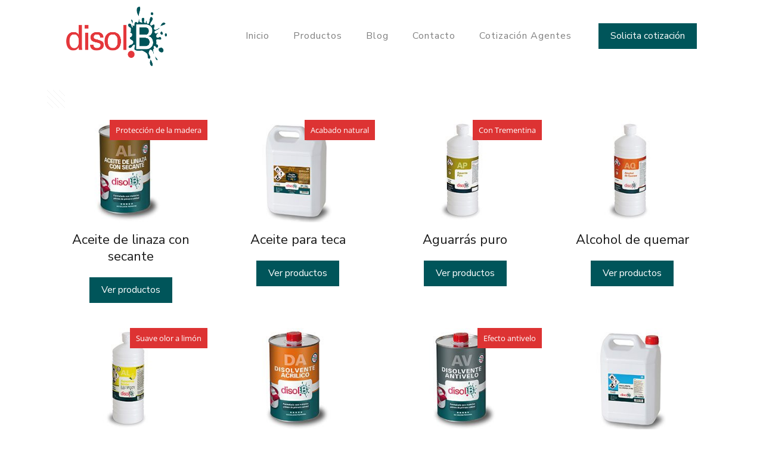

--- FILE ---
content_type: text/css
request_url: https://www.disolb.com/wp-content/themes/betheme/css/be.css?ver=27.4.4
body_size: 74238
content:
/* Reset & Basics */

html,
body,
div,
span,
applet,
object,
iframe,
h1,
h2,
h3,
h4,
h5,
h6,
p,
blockquote,
pre,
a,
abbr,
acronym,
address,
cite,
code,
del,
dfn,
em,
img,
ins,
kbd,
q,
s,
samp,
strike,
strong,
tt,
var,
b,
u,
i,
center,
ol,
ul,
li,
fieldset,
form,
label,
legend,
table,
caption,
tbody,
tfoot,
thead,
tr,
th,
td,
article,
aside,
canvas,
details,
embed,
figure,
figcaption,
footer,
header,
hgroup,
menu,
nav,
output,
ruby,
section,
summary,
time,
mark,
audio,
video {
    margin: 0;
    padding: 0;
    border: 0;
    font-size: 100%;
    font: inherit;
    vertical-align: baseline
}

article,
aside,
details,
figcaption,
figure,
footer,
header,
hgroup,
menu,
nav,
section {
    display: block
}

body {
    line-height: 1
}

ol,
ul {
    list-style: none
}

blockquote,
q {
    quotes: none
}

blockquote:before,
blockquote:after,
q:before,
q:after {
    content: '';
    content: none
}

table {
    border-collapse: collapse;
    border-spacing: 0
}


/* Variables */

body {
    --mfn-column-gap-top: 0;
    --mfn-column-gap-bottom: 40px;
    --mfn-column-gap-left: 12px;
    --mfn-column-gap-right: 12px;
    --mfn-article-box-decoration: #0089F7;
    --mfn-before-after-slider: #fff;
    --mfn-before-after-label: rgba(0, 0, 0, 0.25);
    --mfn-before-after-label-color: #fff;
    --mfn-blog-slider-date-bg: #f8f8f8;
    --mfn-blog-date-bg: #f8f8f8;
    --mfn-contactbox-line: rgba(255, 255, 255, .2);
    --mfn-infobox-line: rgba(255, 255, 255, .2);
    --mfn-faq-line: rgba(0, 0, 0, .1);
    --mfn-clients-tiles: rgba(0, 0, 0, .08);
    --mfn-clients-tiles-hover: #0089F7;
    --mfn-offer-thumbs-nav: #0089F7;
    --mfn-timeline-date-bg: #f8f8f8;
    --mfn-sliding-box-bg: #0089F7;
    --mfn-tabs-border-width: 1px;
    --mfn-tabs-border-color: rgba(0, 0, 0, .08);
    --mfn-shape-divider: #000;
    --mfn-icon-box-icon: #0089F7;
    --mfn-popup-tmpl-offset: 30px;
    --mfn-exitbutton-font-size: 16px;
    --mfn-exitbutton-size: 30px;
    --mfn-exitbutton-item-size: 16px;
    --mfn-exitbutton-offset-horizontal: 0px;
    --mfn-wpml-arrow-size: 10px;
    --mfn-sidemenu-always-visible-offset: 400px;
    --mfn-button-font-family: inherit;
    --mfn-button-font-size: inherit;
    --mfn-button-font-weight: inherit;
    --mfn-button-font-style: inherit;
    --mfn-button-letter-spacing: inherit;
    --mfn-button-gap: 10px;
    --mfn-button-padding: 10px 20px;
    --mfn-button-border-width: 0px;
    --mfn-button-border-style: solid;
    --mfn-button-border-radius: 3px;
    --mfn-button-transition: 0.2s;
    --mfn-button-color: #626262;
    --mfn-button-color-hover: #626262;
    --mfn-button-icon-color: #626262;
    --mfn-button-icon-color-hover: #626262;
    --mfn-button-bg: #dbdddf;
    --mfn-button-bg-hover: #d3d3d3;
    --mfn-button-border-color: transparent;
    --mfn-button-border-color-hover: transparent;
    --mfn-button-box-shadow: unset;
    --mfn-button-theme-color: #fff;
    --mfn-button-theme-color-hover: #fff;
    --mfn-button-theme-icon-color: #0095eb;
    --mfn-button-theme-icon-color-hover: #007cc3;
    --mfn-button-theme-bg: #0095eb;
    --mfn-button-theme-bg-hover: #007cc3;
    --mfn-button-theme-border-color: transparent;
    --mfn-button-theme-border-color-hover: transparent;
    --mfn-button-theme-box-shadow: unset;
    --mfn-button-shop-color: #fff;
    --mfn-button-shop-color-hover: #fff;
    --mfn-button-shop-icon-color: #0095eb;
    --mfn-button-shop-icon-color-hover: #007cc3;
    --mfn-button-shop-bg: #161922;
    --mfn-button-shop-bg-hover: #030304;
    --mfn-button-shop-border-color: transparent;
    --mfn-button-shop-border-color-hover: transparent;
    --mfn-button-shop-box-shadow: unset;
    --mfn-button-action-color: #626262;
    --mfn-button-action-color-hover: #626262;
    --mfn-button-action-bg: #dbdddf;
    --mfn-button-action-bg-hover: #d3d3d3;
    --mfn-button-action-border-color: transparent;
    --mfn-button-action-border-color-hover: transparent;
    --mfn-button-action-box-shadow: unset;
}

body.style-simple {
    --mfn-contactbox-line: rgba(255, 255, 255, .1);
    --mfn-infobox-line: rgba(255, 255, 255, .1);
}

img:not([src$=".svg"]) {
    max-width: 100%;
    height: auto;
}


/* Basic Styles */

html {
    height: 100%
}

body {
    -webkit-font-smoothing: antialiased;
    -webkit-text-size-adjust: 100%
}

body.mfn-body-offset-header {
    transition: 0.3s;
}


/* TwentyTwenty */

*,
*::before,
*::after {
    box-sizing: inherit;
    -webkit-font-smoothing: antialiased
}


/* Typography */

h1,
h2,
h3,
h4,
h5,
h6 {
    margin-bottom: 15px
}

h1 a,
h2 a,
h3 a,
h4 a,
h5 a,
h6 a {
    font-weight: inherit
}

h1 a:hover,
h2 a:hover,
h3 a:hover,
h4 a:hover,
h5 a:hover,
h6 a:hover {
    text-decoration: none
}

p {
    margin: 0 0 15px
}

em,
i {
    font-style: italic
}

b,
strong,
dt {
    font-weight: 700
}

.big {
    font-size: 110%;
    line-height: 180%
}

.bypostauthor {
    border-color: #eee
}

.gallery-caption {
    display: block
}


/* Code Hightlighter */

code,
pre,
q {
    font-family: Consolas, monospace!important;
    border: 1px solid #e8e8e8;
    background: #fff;
    border-radius: 3px
}

code,
q {
    padding: 2px 4px;
    white-space: nowrap;
    margin: 0 2px;
    color: #2991d6
}

pre {
    padding: 21px 15px 20px;
    margin: 15px 0;
    display: block;
    line-height: 21px!important;
    background: #fff;
    background: -moz-linear-gradient(top, #fff 50%, #fafafa 50%);
    background: -webkit-linear-gradient(top, #fff 50%, #fafafa 50%);
    background: -o-linear-gradient(top, #fff 50%, #fafafa 50%);
    background: linear-gradient(top, #fff 50%, #fafafa 50%);
    background-size: 42px 42px;
    white-space: pre-wrap;
    white-space: -moz-pre-wrap;
    white-space: -pre-wrap;
    white-space: -o-pre-wrap
}

code p,
pre p {
    margin-bottom: 0!important
}


/* Links */

a,
a:visited,
a:focus {
    text-decoration: none;
    outline: 0
}

a:hover {
    text-decoration: underline
}

p a,
p a:visited {
    line-height: inherit
}


/* Images */

img.scale-with-grid,
.content_wrapper img {
    max-width: 100%;
    height: auto
}

#Content .is-cropped img {
    height: inherit
}

.google-map img {
    max-width: none!important
}

iframe {
    max-width: 100%
}

.gallery .gallery-item img[src$=".svg"],
.list_image img[src$=".svg"],
.post-photo-wrapper img[src$=".svg"],
.slider_images img[src$=".svg"] {
    width: 100%
}


/* Button | .button ------------------------------------------ */

button::-moz-focus-inner,
input::-moz-focus-inner {
    border: 0;
    padding: 0
}

button,
input[type=button],
input[type=reset],
input[type=submit],
.button,
.woocommerce a.added_to_cart,
.wc-block-components-button:not(.is-link),
.wp-block-button__link {
    display: inline-flex;
    align-items: center;
    justify-content: center;
    gap: var(--mfn-button-gap);
    position: relative;
    box-sizing: border-box;
    font-family: var(--mfn-button-font-family);
    font-size: var(--mfn-button-font-size);
    font-weight: var(--mfn-button-font-weight);
    font-style: var(--mfn-button-font-style);
    letter-spacing: var(--mfn-button-letter-spacing);
    line-height: 1.2;
    padding: var(--mfn-button-padding);
    border-width: var(--mfn-button-border-width);
    border-style: var(--mfn-button-border-style);
    border-radius: var(--mfn-button-border-radius);
    white-space: nowrap;
    outline: unset;
    text-decoration: none;
    cursor: pointer;
    overflow: hidden;
    transition: color var(--mfn-button-transition) ease-in-out, background-color var(--mfn-button-transition) ease-in-out, border-color var(--mfn-button-transition) ease-in-out;
}


/* Hover */

button[aria-expanded=true],
button:hover,
input[type=button][aria-expanded=true],
input[type=button]:hover,
input[type=reset][aria-expanded=true],
input[type=reset]:hover,
input[type=submit][aria-expanded=true],
input[type=submit]:hover,
.button[aria-expanded=true],
.button:hover,
.wp-block-button__link[aria-expanded=true],
.wp-block-button__link:hover,
.woocommerce a.added_to_cart[aria-expanded=true],
.woocommerce a.added_to_cart:hover,
.wc-block-components-button:not(.is-link)[aria-expanded=true],
.wc-block-components-button:not(.is-link):hover,
.wp-block-button__link[aria-expanded=true],
.wp-block-button__link:hover {
    text-decoration: none;
}


/* Disabled */

button.disabled,
button:disabled,
button[aria-disabled=true],
input[type=button].disabled,
input[type=button]:disabled,
input[type=button][aria-disabled=true],
input[type=reset].disabled,
input[type=reset]:disabled,
input[type=reset][aria-disabled=true],
input[type=submit].disabled,
input[type=submit]:disabled,
input[type=submit][aria-disabled=true],
.button.disabled,
.button:disabled,
.button[aria-disabled=true],
.wp-block-button__link.disabled,
.wp-block-button__link:disabled,
.wp-block-button__link[aria-disabled=true],
.woocommerce a.added_to_cart.disabled,
.woocommerce a.added_to_cart:disabled,
.woocommerce a.added_to_cart[aria-disabled=true],
.wc-block-components-button:not(.is-link).disabled,
.wc-block-components-button:not(.is-link):disabled,
.wc-block-components-button:not(.is-link)[aria-disabled=true],
.wp-block-button__link.disabled,
.wp-block-button__link:disabled,
.wp-block-button__link[aria-disabled=true] {
    cursor: not-allowed;
    opacity: 0.3;
}


/* Loading */

button.loading,
input[type=button].loading,
input[type=reset].loading,
input[type=submit].loading,
.button.loading,
.wp-block-button__link.loading,
.woocommerce a.added_to_cart.loading,
.wc-block-components-button:not(.is-link).loading,
.wp-block-button__link.loading {
    color: transparent !important;
    transition-duration: unset;
}

button.loading::after,
input[type=button].loading::after,
input[type=reset].loading::after,
input[type=submit].loading::after,
.button.loading::after,
.wp-block-button__link.loading::after,
.woocommerce a.added_to_cart.loading::after,
.wc-block-components-button:not(.is-link).loading::after,
.wp-block-button__link.loading::after {
    content: "";
    display: inline-block;
    position: absolute;
    left: 50%;
    top: 50%;
    margin: -8px 0 0 -8px;
    border-top: 2px solid transparent !important;
    border-radius: 50%;
    width: 16px;
    height: 16px;
    animation: loading-spin 1s linear infinite;
}

button.loading:after,
.button.loading:after {
    border: 2px solid rgba(0, 0, 0, .6);
}

@keyframes loading-spin {
    0% {
        transform: rotate(0deg);
    }
    100% {
        transform: rotate(360deg);
    }
}


/* Button Icon */

button i,
input[type=button] i,
input[type=reset] i,
input[type=submit] i,
.button i,
.wp-block-button__link i,
.woocommerce a.added_to_cart i,
.wc-block-components-button:not(.is-link) i,
.wp-block-button__link i {
    transition: all var(--mfn-button-transition) ease-in-out;
}


/* Button Icon right */

button.button_right .button_icon,
input[type=button].button_right .button_icon,
input[type=reset].button_right .button_icon,
input[type=submit].button_right .button_icon,
.button.button_right .button_icon,
.wp-block-button__link.button_right .button_icon,
.woocommerce a.added_to_cart.button_right .button_icon,
.wc-block-components-button:not(.is-link).button_right .button_icon,
.wp-block-button__link.button_right .button_icon {
    order: 1;
}


/* Full width */

button.button_full_width,
input[type=button].button_full_width,
input[type=reset].button_full_width,
input[type=submit].button_full_width,
.button.button_full_width,
.wp-block-button__link.button_full_width,
.woocommerce a.added_to_cart.button_full_width,
.wc-block-components-button:not(.is-link).button_full_width,
.wp-block-button__link.button_full_width {
    width: 100%;
}


/* Animations ----------------------------------*/


/* Animation: Slide */

.button-animation-slide .button,
.button-animation-slide .woocommerce a.added_to_cart,
.button-animation-slide .wc-block-components-button:not(.is-link),
.button-animation-slide .wp-block-button__link {
    transform-style: preserve-3d;
}

.button-animation-slide .button:before,
.button-animation-slide .woocommerce a.added_to_cart:before,
.button-animation-slide .wc-block-components-button:not(.is-link):before,
.button-animation-slide .wp-block-button__link:before {
    content: "";
    display: block;
    position: absolute;
    z-index: -1;
    background-color: inherit;
    transition: all var(--mfn-button-transition) ease-in-out;
}


/* Slide Right */

.button-animation-slide-right .button:before,
.button-animation-slide-right .wp-block-button__link:before,
.button-animation-slide-right .woocommerce a.added_to_cart:before,
.button-animation-slide-right .wc-block-components-button:not(.is-link):before,
.button-animation-slide-right .wp-block-button__link:before {
    left: 0;
    top: 0;
    width: 0%;
    height: 100%;
}

.button-animation-slide-right .button[aria-expanded=true]:before,
.button-animation-slide-right .button:hover:before,
.button-animation-slide-right .wp-block-button__link[aria-expanded=true]:before,
.button-animation-slide-right .wp-block-button__link:hover:before,
.button-animation-slide-right .woocommerce a.added_to_cart[aria-expanded=true]:before,
.button-animation-slide-right .woocommerce a.added_to_cart:hover:before,
.button-animation-slide-right .wc-block-components-button:not(.is-link)[aria-expanded=true]:before,
.button-animation-slide-right .wc-block-components-button:not(.is-link):hover:before,
.button-animation-slide-right .wp-block-button__link[aria-expanded=true]:before,
.button-animation-slide-right .wp-block-button__link:hover:before {
    width: 100%;
}


/* Slide Left */

.button-animation-slide-left .button:before,
.button-animation-slide-left .wp-block-button__link:before,
.button-animation-slide-left .woocommerce a.added_to_cart:before,
.button-animation-slide-left .wc-block-components-button:not(.is-link):before,
.button-animation-slide-left .wp-block-button__link:before {
    right: 0;
    top: 0;
    width: 0%;
    height: 100%;
}

.button-animation-slide-left .button[aria-expanded=true]:before,
.button-animation-slide-left .button:hover:before,
.button-animation-slide-left .wp-block-button__link[aria-expanded=true]:before,
.button-animation-slide-left .wp-block-button__link:hover:before,
.button-animation-slide-left .woocommerce a.added_to_cart[aria-expanded=true]:before,
.button-animation-slide-left .woocommerce a.added_to_cart:hover:before,
.button-animation-slide-left .wc-block-components-button:not(.is-link)[aria-expanded=true]:before,
.button-animation-slide-left .wc-block-components-button:not(.is-link):hover:before,
.button-animation-slide-left .wp-block-button__link[aria-expanded=true]:before,
.button-animation-slide-left .wp-block-button__link:hover:before {
    width: 100%;
}


/* Slide Top */

.button-animation-slide-top .button:before,
.button-animation-slide-top .wp-block-button__link:before,
.button-animation-slide-top .woocommerce a.added_to_cart:before,
.button-animation-slide-top .wc-block-components-button:not(.is-link):before,
.button-animation-slide-top .wp-block-button__link:before {
    left: 0;
    bottom: 0;
    width: 100%;
    height: 0%;
}

.button-animation-slide-top .button[aria-expanded=true]:before,
.button-animation-slide-top .button:hover:before,
.button-animation-slide-top .wp-block-button__link[aria-expanded=true]:before,
.button-animation-slide-top .wp-block-button__link:hover:before,
.button-animation-slide-top .woocommerce a.added_to_cart[aria-expanded=true]:before,
.button-animation-slide-top .woocommerce a.added_to_cart:hover:before,
.button-animation-slide-top .wc-block-components-button:not(.is-link)[aria-expanded=true]:before,
.button-animation-slide-top .wc-block-components-button:not(.is-link):hover:before,
.button-animation-slide-top .wp-block-button__link[aria-expanded=true]:before,
.button-animation-slide-top .wp-block-button__link:hover:before {
    height: 100%;
}


/* Slide Bottom */

.button-animation-slide-bottom .button:before,
.button-animation-slide-bottom .wp-block-button__link:before,
.button-animation-slide-bottom .woocommerce a.added_to_cart:before,
.button-animation-slide-bottom .wc-block-components-button:not(.is-link):before,
.button-animation-slide-bottom .wp-block-button__link:before {
    left: 0;
    top: 0;
    width: 100%;
    height: 0%;
}

.button-animation-slide-bottom .button[aria-expanded=true]:before,
.button-animation-slide-bottom .button:hover:before,
.button-animation-slide-bottom .wp-block-button__link[aria-expanded=true]:before,
.button-animation-slide-bottom .wp-block-button__link:hover:before,
.button-animation-slide-bottom .woocommerce a.added_to_cart[aria-expanded=true]:before,
.button-animation-slide-bottom .woocommerce a.added_to_cart:hover:before,
.button-animation-slide-bottom .wc-block-components-button:not(.is-link)[aria-expanded=true]:before,
.button-animation-slide-bottom .wc-block-components-button:not(.is-link):hover:before,
.button-animation-slide-bottom .wp-block-button__link[aria-expanded=true]:before,
.button-animation-slide-bottom .wp-block-button__link:hover:before {
    height: 100%;
}


/* Default ----------------------------------*/

button,
input[type="button"],
input[type="reset"],
.button,
.widget a.button,
.wp-block-button__link {
    background-color: var(--mfn-button-bg);
    border-color: var(--mfn-button-border-color);
    color: var(--mfn-button-color);
    box-shadow: var(--mfn-button-box-shadow);
}

button i,
input[type="button"] i,
input[type="reset"] i,
.button i,
.widget a.button i,
.wp-block-button__link i {
    color: var(--mfn-button-icon-color);
}

button.loading:after,
.button.loading:after {
    border-color: var(--mfn-button-color);
}

button:hover,
input[type="button"]:hover,
input[type="reset"]:hover,
.button:hover,
.widget a.button:hover,
.wp-block-button__link:hover {
    background-color: var(--mfn-button-bg-hover);
    border-color: var(--mfn-button-border-color-hover);
    color: var(--mfn-button-color-hover);
}

button:hover i,
input[type="button"]:hover i,
input[type="reset"]:hover i,
.button:hover i,
.widget a.button:hover i,
.wp-block-button__link:hover i {
    color: var(--mfn-button-icon-color-hover);
}

button.loading:hover:after,
.button.loading:hover:after {
    border-color: var(--mfn-button-color-hover);
}

.button-animation-slide button:hover,
.button-animation-slide .button:hover,
.button-animation-slide .widget a.button:hover,
.button-animation-slide .wp-block-button__link:hover {
    background-color: var(--mfn-button-bg);
}

.button-animation-slide button:before,
.button-animation-slide .button:before,
.button-animation-slide .widget a.button:before,
.button-animation-slide .wp-block-button__link:before {
    background-color: var(--mfn-button-bg-hover);
}


/* Theme ----------------------------------*/

.button_theme,
input[type="submit"] {
    background-color: var(--mfn-button-theme-bg);
    border-color: var(--mfn-button-theme-border-color);
    color: var(--mfn-button-theme-color);
    box-shadow: var(--mfn-button-theme-box-shadow);
}

.button_theme i,
input[type="submit"] i {
    color: var(--mfn-button-theme-icon-color);
}

.button_theme.loading:after {
    border-color: var(--mfn-button-theme-color);
}

.button_theme:hover,
input[type="submit"]:hover {
    background-color: var(--mfn-button-theme-bg-hover);
    border-color: var(--mfn-button-theme-border-color-hover);
    color: var(--mfn-button-theme-color-hover);
}

.button_theme:hover i,
input[type="submit"]:hover i {
    color: var(--mfn-button-theme-icon-color-hover);
}

.button_theme.loading:hover:after {
    border-color: var(--mfn-button-theme-color-hover);
}

.button-animation-slide .button_theme:hover {
    background-color: var(--mfn-button-theme-bg);
}

.button-animation-slide .button_theme:before {
    background-color: var(--mfn-button-theme-bg-hover);
}


/* Shop highlight ----------------------------------*/

button.alt,
input[type="button"].alt,
input[type="reset"].alt,
input[type="submit"].alt,
.button.alt,
.widget-area .widget a.button.alt,
.added_to_cart,
.widget a.button.checkout,
.wc-block-components-button:not(.is-link) {
    background-color: var(--mfn-button-shop-bg);
    border-color: var(--mfn-button-shop-border-color);
    color: var(--mfn-button-shop-color);
    box-shadow: var(--mfn-button-shop-box-shadow);
    &.loading::after {
        border-color: var(--mfn-button-shop-color);
    }
}

button.alt.loading:after,
input[type="button"].alt.loading:after,
input[type="reset"].alt.loading:after,
input[type="submit"].alt.loading:after,
.button.alt.loading:after,
.widget-area .widget a.button.alt.loading:after,
.added_to_cart.loading:after,
.widget a.button.checkout.loading:after,
.wc-block-components-button:not(.is-link).loading:after {
    border-color: var(--mfn-button-shop-color);
}

button.alt:hover,
input[type="button"].alt:hover,
input[type="reset"].alt:hover,
input[type="submit"].alt:hover,
.button.alt:hover,
.widget-area .widget a.button.alt:hover,
.added_to_cart:hover,
.widget a.button.checkout:hover,
.wc-block-components-button:not(.is-link):hover,
.wc-block-components-button:not(.is-link):focus,
.wc-block-components-button:not(.is-link):active {
    background-color: var(--mfn-button-shop-bg-hover);
    border-color: var(--mfn-button-shop-border-color-hover);
    color: var(--mfn-button-shop-color-hover);
}

button.alt.loading:after:hover,
input[type="button"].alt.loading:after:hover,
input[type="reset"].alt.loading:after:hover,
input[type="submit"].alt.loading:after:hover,
.button.alt.loading:after:hover,
.widget-area .widget a.button.alt.loading:after:hover,
.added_to_cart.loading:after:hover,
.widget a.button.checkout.loading:after:hover,
.wc-block-components-button:not(.is-link).loading:after:hover,
.wc-block-components-button:not(.is-link).loading:after:focus,
.wc-block-components-button:not(.is-link).loading:after:active {
    border-color: var(--mfn-button-shop-color-hover);
}

.button-animation-slide .button.alt:hover,
.button-animation-slide .widget-area .widget a.button.alt:hover,
.button-animation-slide .added_to_cart:hover,
.button-animation-slide .widget a.button.checkout:hover,
.button-animation-slide .wc-block-components-button:not(.is-link):hover {
    background-color: var(--mfn-button-shop-bg);
}

.button-animation-slide .button.alt:before,
.button-animation-slide .widget-area .widget a.button.alt:before,
.button-animation-slide .added_to_cart:before,
.button-animation-slide .widget a.button.checkout:before,
.button-animation-slide .wc-block-components-button:not(.is-link):before {
    background-color: var(--mfn-button-shop-bg-hover);
}


/* Action ----------------------------------*/

.action_button {
    background-color: var(--mfn-button-action-bg);
    border-color: var(--mfn-button-action-border-color);
    color: var(--mfn-button-action-color);
    box-shadow: var(--mfn-button-action-box-shadow);
}

.action_button:hover {
    background-color: var(--mfn-button-action-bg-hover);
    border-color: var(--mfn-button-action-border-color-hover);
    color: var(--mfn-button-action-color-hover);
}

.button-animation-slide .action_button:hover {
    background-color: var(--mfn-button-action-bg);
}

.button-animation-slide .action_button:before {
    background-color: var(--mfn-button-action-bg-hover);
}


/* Sizes */

.button_size_1 {
    transform: scale(0.9);
}

.button_size_3 {
    transform: scale(1.1);
}

.button_size_4 {
    transform: scale(1.2);
}


/* end: Button ------------------------------------------ */


/* Icons */

@font-face {
    font-family: 'mfn-icons';
    src: url('../fonts/mfn/icons.eot?11083851');
    src: url('../fonts/mfn/icons.eot?11083851#iefix') format('embedded-opentype'), url('../fonts/mfn/icons.woff2?11083851') format('woff2'), url('../fonts/mfn/icons.woff?11083851') format('woff'), url('../fonts/mfn/icons.ttf?11083851') format('truetype'), url('../fonts/mfn/icons.svg?11083851#mfn-icons') format('svg');
    font-weight: normal;
    font-style: normal;
    font-display: swap;
}

[class^="icon-"]:before,
[class*=" icon-"]:before {
    font-family: "mfn-icons";
    font-style: normal;
    font-weight: 400;
    speak: never;
    display: inline-block;
    text-decoration: inherit;
    width: 1em;
    text-align: center;
    font-variant: normal;
    text-transform: none;
    line-height: 1em;
    -webkit-font-smoothing: antialiased;
    -moz-osx-font-smoothing: grayscale
}

.icon-acrobat:before {
    content: '\e800'
}

.icon-address:before {
    content: '\e801'
}

.icon-adjust:before {
    content: '\e802'
}

.icon-aim:before {
    content: '\e803'
}

.icon-air:before {
    content: '\e804'
}

.icon-alert:before {
    content: '\e805'
}

.icon-amazon:before {
    content: '\e806'
}

.icon-android:before {
    content: '\e807'
}

.icon-angellist:before {
    content: '\e808'
}

.icon-appnet:before {
    content: '\e809'
}

.icon-appstore:before {
    content: '\e80a'
}

.icon-archive:before {
    content: '\e80b'
}

.icon-arrow-combo:before {
    content: '\e80c'
}

.icon-arrows-ccw:before {
    content: '\e80d'
}

.icon-attach:before {
    content: '\e80e'
}

.icon-attach-line:before {
    content: '\e80f'
}

.icon-attention:before {
    content: '\e810'
}

.icon-back:before {
    content: '\e811'
}

.icon-back-in-time:before {
    content: '\e812'
}

.icon-bag:before {
    content: '\e813'
}

.icon-basket:before {
    content: '\e814'
}

.icon-battery:before {
    content: '\e815'
}

.icon-beaker-line:before {
    content: '\e816'
}

.icon-bell:before {
    content: '\e817'
}

.icon-bitbucket:before {
    content: '\e818'
}

.icon-bitcoin:before {
    content: '\e819'
}

.icon-block:before {
    content: '\e81a'
}

.icon-blogger:before {
    content: '\e81b'
}

.icon-book:before {
    content: '\e81c'
}

.icon-book-open:before {
    content: '\e81d'
}

.icon-bookmark:before {
    content: '\e81e'
}

.icon-bookmarks:before {
    content: '\e81f'
}

.icon-box:before {
    content: '\e820'
}

.icon-briefcase:before {
    content: '\e821'
}

.icon-brush:before {
    content: '\e822'
}

.icon-bucket:before {
    content: '\e823'
}

.icon-buffer:before {
    content: '\e824'
}

.icon-calendar:before {
    content: '\e825'
}

.icon-calendar-line:before {
    content: '\e826'
}

.icon-call:before {
    content: '\e827'
}

.icon-camera:before {
    content: '\e828'
}

.icon-camera-line:before {
    content: '\e829'
}

.icon-cancel:before {
    content: '\e82a'
}

.icon-cancel-circled:before {
    content: '\e82b'
}

.icon-cancel-squared:before {
    content: '\e82c'
}

.icon-cart:before {
    content: '\e82d'
}

.icon-cc:before {
    content: '\e82e'
}

.icon-cc-by:before {
    content: '\e82f'
}

.icon-cc-nc:before {
    content: '\e830'
}

.icon-cc-nc-eu:before {
    content: '\e831'
}

.icon-cc-nc-jp:before {
    content: '\e832'
}

.icon-cc-nd:before {
    content: '\e833'
}

.icon-cc-pd:before {
    content: '\e834'
}

.icon-cc-remix:before {
    content: '\e835'
}

.icon-cc-sa:before {
    content: '\e836'
}

.icon-cc-share:before {
    content: '\e837'
}

.icon-cc-zero:before {
    content: '\e838'
}

.icon-ccw:before {
    content: '\e839'
}

.icon-cd:before {
    content: '\e83a'
}

.icon-cd-line:before {
    content: '\e83b'
}

.icon-chart-area:before {
    content: '\e83c'
}

.icon-chart-bar:before {
    content: '\e83d'
}

.icon-chart-line:before {
    content: '\e83e'
}

.icon-chart-pie:before {
    content: '\e83f'
}

.icon-chat:before {
    content: '\e840'
}

.icon-check:before {
    content: '\e841'
}

.icon-clipboard:before {
    content: '\e842'
}

.icon-clock:before {
    content: '\e843'
}

.icon-clock-line:before {
    content: '\e844'
}

.icon-cloud:before {
    content: '\e845'
}

.icon-cloud-line:before {
    content: '\e846'
}

.icon-cloud-thunder:before {
    content: '\e847'
}

.icon-cloudapp:before {
    content: '\e848'
}

.icon-code:before {
    content: '\e849'
}

.icon-cog:before {
    content: '\e84a'
}

.icon-cog-line:before {
    content: '\e84b'
}

.icon-comment-fa:before {
    content: '\e84c'
}

.icon-comment-line:before {
    content: '\e84d'
}

.icon-compass:before {
    content: '\e84e'
}

.icon-credit-card:before {
    content: '\e84f'
}

.icon-cup:before {
    content: '\e850'
}

.icon-cup-line:before {
    content: '\e851'
}

.icon-cw:before {
    content: '\e852'
}

.icon-database-line:before {
    content: '\e853'
}

.icon-delicious:before {
    content: '\e854'
}

.icon-desktop-line:before {
    content: '\e855'
}

.icon-diamond-line:before {
    content: '\e856'
}

.icon-digg:before {
    content: '\e857'
}

.icon-direction:before {
    content: '\e858'
}

.icon-disqus:before {
    content: '\e859'
}

.icon-doc:before {
    content: '\e85a'
}

.icon-doc-landscape:before {
    content: '\e85b'
}

.icon-doc-line:before {
    content: '\e85c'
}

.icon-doc-text:before {
    content: '\e85d'
}

.icon-doc-text-inv:before {
    content: '\e85e'
}

.icon-docs:before {
    content: '\e85f'
}

.icon-dot:before {
    content: '\e860'
}

.icon-dot-2:before {
    content: '\e861'
}

.icon-dot-3:before {
    content: '\e862'
}

.icon-down:before {
    content: '\e863'
}

.icon-down-bold:before {
    content: '\e864'
}

.icon-down-circled:before {
    content: '\e865'
}

.icon-down-dir:before {
    content: '\e866'
}

.icon-down-open:before {
    content: '\e867'
}

.icon-down-open-big:before {
    content: '\e868'
}

.icon-down-open-mini:before {
    content: '\e869'
}

.icon-down-thin:before {
    content: '\e86a'
}

.icon-download:before {
    content: '\e86b'
}

.icon-drive:before {
    content: '\e86c'
}

.icon-droplet:before {
    content: '\e86d'
}

.icon-drupal:before {
    content: '\e86e'
}

.icon-duckduckgo:before {
    content: '\e86f'
}

.icon-dwolla:before {
    content: '\e870'
}

.icon-ebay:before {
    content: '\e871'
}

.icon-email:before {
    content: '\e872'
}

.icon-erase:before {
    content: '\e873'
}

.icon-eventasaurus:before {
    content: '\e874'
}

.icon-eventbrite:before {
    content: '\e875'
}

.icon-eventful:before {
    content: '\e876'
}

.icon-export:before {
    content: '\e877'
}

.icon-eye:before {
    content: '\e878'
}

.icon-eye-line:before {
    content: '\e879'
}

.icon-fast-backward:before {
    content: '\e87a'
}

.icon-fast-forward:before {
    content: '\e87b'
}

.icon-feather:before {
    content: '\e87c'
}

.icon-fire-line:before {
    content: '\e87d'
}

.icon-fivehundredpx:before {
    content: '\e87e'
}

.icon-flag:before {
    content: '\e87f'
}

.icon-flash:before {
    content: '\e880'
}

.icon-flashlight:before {
    content: '\e881'
}

.icon-flight:before {
    content: '\e882'
}

.icon-floppy:before {
    content: '\e883'
}

.icon-flow-branch:before {
    content: '\e884'
}

.icon-flow-cascade:before {
    content: '\e885'
}

.icon-flow-line:before {
    content: '\e886'
}

.icon-flow-parallel:before {
    content: '\e887'
}

.icon-flow-tree:before {
    content: '\e888'
}

.icon-folder:before {
    content: '\e889'
}

.icon-food-line:before {
    content: '\e88a'
}

.icon-forrst:before {
    content: '\e88b'
}

.icon-forward:before {
    content: '\e88c'
}

.icon-gauge:before {
    content: '\e88d'
}

.icon-globe:before {
    content: '\e88e'
}

.icon-globe-line:before {
    content: '\e88f'
}

.icon-gmail:before {
    content: '\e890'
}

.icon-googleplay:before {
    content: '\e891'
}

.icon-gowalla:before {
    content: '\e892'
}

.icon-graduation-cap:before {
    content: '\e893'
}

.icon-graduation-cap-line:before {
    content: '\e894'
}

.icon-grooveshark:before {
    content: '\e895'
}

.icon-guest:before {
    content: '\e896'
}

.icon-hackernews:before {
    content: '\e897'
}

.icon-heart-empty-fa:before {
    content: '\e898'
}

.icon-heart-fa:before {
    content: '\e899'
}

.icon-heart-line:before {
    content: '\e89a'
}

.icon-help:before {
    content: '\e89b'
}

.icon-help-circled:before {
    content: '\e89c'
}

.icon-home:before {
    content: '\e89d'
}

.icon-hourglass:before {
    content: '\e89e'
}

.icon-html5:before {
    content: '\e89f'
}

.icon-ie:before {
    content: '\e8a0'
}

.icon-inbox:before {
    content: '\e8a1'
}

.icon-inbox-line:before {
    content: '\e8a2'
}

.icon-infinity:before {
    content: '\e8a3'
}

.icon-info:before {
    content: '\e8a4'
}

.icon-info-circled:before {
    content: '\e8a5'
}

.icon-install:before {
    content: '\e8a6'
}

.icon-instapaper:before {
    content: '\e8a7'
}

.icon-intensedebate:before {
    content: '\e8a8'
}

.icon-itunes:before {
    content: '\e8a9'
}

.icon-key:before {
    content: '\e8aa'
}

.icon-key-line:before {
    content: '\e8ab'
}

.icon-keyboard:before {
    content: '\e8ac'
}

.icon-klout:before {
    content: '\e8ad'
}

.icon-lamp:before {
    content: '\e8ae'
}

.icon-language:before {
    content: '\e8af'
}

.icon-lanyrd:before {
    content: '\e8b0'
}

.icon-layout:before {
    content: '\e8b1'
}

.icon-leaf:before {
    content: '\e8b2'
}

.icon-left:before {
    content: '\e8b3'
}

.icon-left-bold:before {
    content: '\e8b4'
}

.icon-left-circled:before {
    content: '\e8b5'
}

.icon-left-dir:before {
    content: '\e8b6'
}

.icon-left-open:before {
    content: '\e8b7'
}

.icon-left-open-big:before {
    content: '\e8b8'
}

.icon-left-open-mini:before {
    content: '\e8b9'
}

.icon-left-thin:before {
    content: '\e8ba'
}

.icon-lego:before {
    content: '\e8bb'
}

.icon-level-down:before {
    content: '\e8bc'
}

.icon-level-up:before {
    content: '\e8bd'
}

.icon-lifebuoy:before {
    content: '\e8be'
}

.icon-light-down:before {
    content: '\e8bf'
}

.icon-light-up:before {
    content: '\e8c0'
}

.icon-lightbulb-line:before {
    content: '\e8c1'
}

.icon-link:before {
    content: '\e8c2'
}

.icon-list:before {
    content: '\e8c3'
}

.icon-list-add:before {
    content: '\e8c4'
}

.icon-lkdto:before {
    content: '\e8c5'
}

.icon-location:before {
    content: '\e8c6'
}

.icon-location-line:before {
    content: '\e8c7'
}

.icon-lock:before {
    content: '\e8c8'
}

.icon-lock-line:before {
    content: '\e8c9'
}

.icon-lock-open:before {
    content: '\e8ca'
}

.icon-login:before {
    content: '\e8cb'
}

.icon-logout:before {
    content: '\e8cc'
}

.icon-loop:before {
    content: '\e8cd'
}

.icon-macstore:before {
    content: '\e8ce'
}

.icon-magnet:before {
    content: '\e8cf'
}

.icon-mail:before {
    content: '\e8d0'
}

.icon-mail-line:before {
    content: '\e8d1'
}

.icon-map:before {
    content: '\e8d2'
}

.icon-meetup:before {
    content: '\e8d3'
}

.icon-megaphone:before {
    content: '\e8d4'
}

.icon-megaphone-line:before {
    content: '\e8d5'
}

.icon-menu:before {
    content: '\e8d6'
}

.icon-mic:before {
    content: '\e8d7'
}

.icon-minus:before {
    content: '\e8d8'
}

.icon-minus-circled:before {
    content: '\e8d9'
}

.icon-minus-squared:before {
    content: '\e8da'
}

.icon-mobile:before {
    content: '\e8db'
}

.icon-mobile-line:before {
    content: '\e8dc'
}

.icon-money-line:before {
    content: '\e8dd'
}

.icon-monitor:before {
    content: '\e8de'
}

.icon-moon:before {
    content: '\e8df'
}

.icon-mouse:before {
    content: '\e8e0'
}

.icon-music:before {
    content: '\e8e1'
}

.icon-music-line:before {
    content: '\e8e2'
}

.icon-mute:before {
    content: '\e8e3'
}

.icon-myspace:before {
    content: '\e8e4'
}

.icon-network:before {
    content: '\e8e5'
}

.icon-newspaper:before {
    content: '\e8e6'
}

.icon-ninetyninedesigns:before {
    content: '\e8e7'
}

.icon-note:before {
    content: '\e8e8'
}

.icon-note-beamed:before {
    content: '\e8e9'
}

.icon-note-line:before {
    content: '\e8ea'
}

.icon-openid:before {
    content: '\e8eb'
}

.icon-opentable:before {
    content: '\e8ec'
}

.icon-palette:before {
    content: '\e8ed'
}

.icon-paper-plane:before {
    content: '\e8ee'
}

.icon-paper-plane-line:before {
    content: '\e8ef'
}

.icon-params-line:before {
    content: '\e8f0'
}

.icon-pause:before {
    content: '\e8f1'
}

.icon-pencil:before {
    content: '\e8f2'
}

.icon-pencil-line:before {
    content: '\e8f3'
}

.icon-phone:before {
    content: '\e8f4'
}

.icon-photo-line:before {
    content: '\e8f5'
}

.icon-picture:before {
    content: '\e8f6'
}

.icon-pinboard:before {
    content: '\e8f7'
}

.icon-plancast:before {
    content: '\e8f8'
}

.icon-play:before {
    content: '\e8f9'
}

.icon-plurk:before {
    content: '\e8fa'
}

.icon-plus:before {
    content: '\e8fb'
}

.icon-plus-circled:before {
    content: '\e8fc'
}

.icon-plus-squared:before {
    content: '\e8fd'
}

.icon-pocket:before {
    content: '\e8fe'
}

.icon-podcast:before {
    content: '\e8ff'
}

.icon-popup:before {
    content: '\e900'
}

.icon-posterous:before {
    content: '\e901'
}

.icon-print:before {
    content: '\e902'
}

.icon-progress-0:before {
    content: '\e903'
}

.icon-progress-1:before {
    content: '\e904'
}

.icon-progress-2:before {
    content: '\e905'
}

.icon-progress-3:before {
    content: '\e906'
}

.icon-publish:before {
    content: '\e907'
}

.icon-quora:before {
    content: '\e908'
}

.icon-quote:before {
    content: '\e909'
}

.icon-record:before {
    content: '\e90a'
}

.icon-reddit:before {
    content: '\e90b'
}

.icon-reply:before {
    content: '\e90c'
}

.icon-reply-all:before {
    content: '\e90d'
}

.icon-resize-full:before {
    content: '\e90e'
}

.icon-resize-small:before {
    content: '\e90f'
}

.icon-retweet:before {
    content: '\e910'
}

.icon-right:before {
    content: '\e911'
}

.icon-right-bold:before {
    content: '\e912'
}

.icon-right-circled:before {
    content: '\e913'
}

.icon-right-dir:before {
    content: '\e914'
}

.icon-right-open:before {
    content: '\e915'
}

.icon-right-open-big:before {
    content: '\e916'
}

.icon-right-open-mini:before {
    content: '\e917'
}

.icon-right-thin:before {
    content: '\e918'
}

.icon-rocket:before {
    content: '\e919'
}

.icon-rss:before {
    content: '\e91a'
}

.icon-search:before {
    content: '\e91b'
}

.icon-search-line:before {
    content: '\e91c'
}

.icon-share:before {
    content: '\e91d'
}

.icon-shareable:before {
    content: '\e91e'
}

.icon-shop-line:before {
    content: '\e91f'
}

.icon-shuffle:before {
    content: '\e920'
}

.icon-signal:before {
    content: '\e921'
}

.icon-smashmag:before {
    content: '\e922'
}

.icon-songkick:before {
    content: '\e923'
}

.icon-sound:before {
    content: '\e924'
}

.icon-sound-line:before {
    content: '\e925'
}

.icon-stackoverflow:before {
    content: '\e926'
}

.icon-star:before {
    content: '\e927'
}

.icon-star-empty:before {
    content: '\e928'
}

.icon-star-line:before {
    content: '\e929'
}

.icon-statusnet:before {
    content: '\e92a'
}

.icon-stop:before {
    content: '\e92b'
}

.icon-suitcase:before {
    content: '\e92c'
}

.icon-switch:before {
    content: '\e92d'
}

.icon-t-shirt-line:before {
    content: '\e92e'
}

.icon-tag:before {
    content: '\e92f'
}

.icon-tag-line:before {
    content: '\e930'
}

.icon-tape:before {
    content: '\e931'
}

.icon-target:before {
    content: '\e932'
}

.icon-thermometer:before {
    content: '\e933'
}

.icon-thumbs-up:before {
    content: '\e934'
}

.icon-thumbs-down:before {
    content: '\e935'
}

.icon-thumbs-up-line:before {
    content: '\e936'
}

.icon-ticket:before {
    content: '\e937'
}

.icon-to-end:before {
    content: '\e938'
}

.icon-to-start:before {
    content: '\e939'
}

.icon-tools:before {
    content: '\e93a'
}

.icon-traffic-cone:before {
    content: '\e93b'
}

.icon-trash:before {
    content: '\e93c'
}

.icon-trash-line:before {
    content: '\e93d'
}

.icon-trophy:before {
    content: '\e93e'
}

.icon-truck-line:before {
    content: '\e93f'
}

.icon-tv-line:before {
    content: '\e940'
}

.icon-up:before {
    content: '\e941'
}

.icon-up-bold:before {
    content: '\e942'
}

.icon-up-circled:before {
    content: '\e943'
}

.icon-up-dir:before {
    content: '\e944'
}

.icon-up-open:before {
    content: '\e945'
}

.icon-up-open-big:before {
    content: '\e946'
}

.icon-up-open-mini:before {
    content: '\e947'
}

.icon-up-thin:before {
    content: '\e948'
}

.icon-upload:before {
    content: '\e949'
}

.icon-upload-cloud:before {
    content: '\e94a'
}

.icon-user:before {
    content: '\e94b'
}

.icon-user-add:before {
    content: '\e94c'
}

.icon-user-line:before {
    content: '\e94d'
}

.icon-users:before {
    content: '\e94e'
}

.icon-vcard:before {
    content: '\e94f'
}

.icon-viadeo:before {
    content: '\e950'
}

.icon-video:before {
    content: '\e951'
}

.icon-videocam-line:before {
    content: '\e952'
}

.icon-vk:before {
    content: '\e953'
}

.icon-volume:before {
    content: '\e954'
}

.icon-w3c:before {
    content: '\e955'
}

.icon-wallet-line:before {
    content: '\e956'
}

.icon-water:before {
    content: '\e957'
}

.icon-weibo:before {
    content: '\e958'
}

.icon-wikipedia:before {
    content: '\e959'
}

.icon-window:before {
    content: '\e95a'
}

.icon-wordpress:before {
    content: '\e95b'
}

.icon-xing:before {
    content: '\e95c'
}

.icon-yahoo:before {
    content: '\e95d'
}

.icon-yelp:before {
    content: '\e95e'
}

.icon-youtube:before {
    content: '\e95f'
}

.icon-menu-fine:before {
    content: '\e960'
}

.icon-bag-fine:before {
    content: '\e961'
}

.icon-search-fine:before {
    content: '\e962'
}

.icon-cancel-fine:before {
    content: '\e963'
}

.icon-plus-fine:before {
    content: '\e964'
}

.icon-minus-fine:before {
    content: '\e965'
}

.icon-down-1:before {
    content: '\e966'
}

.icon-left-1:before {
    content: '\e967'
}

.icon-right-1:before {
    content: '\e968'
}

.icon-up-1:before {
    content: '\e969'
}

.icon-star-1:before {
    content: '\e96a'
}

.icon-star-empty-1:before {
    content: '\e96b'
}

.icon-phone-1:before {
    content: '\e96c'
}

.icon-phone-circled:before {
    content: '\e96d'
}

.icon-bell-1:before {
    content: '\e96e'
}

.icon-cog-outline:before {
    content: '\e96f'
}

.icon-play-2:before {
    content: '\e970'
}

.icon-tag-1:before {
    content: '\e971'
}

.icon-clock-1:before {
    content: '\e972'
}

.icon-location-circled:before {
    content: '\e973'
}

.icon-location-2:before {
    content: '\e974'
}

.icon-right-hand:before {
    content: '\e975'
}

.icon-left-hand:before {
    content: '\e976'
}

.icon-up-hand:before {
    content: '\e977'
}

.icon-down-hand:before {
    content: '\e978'
}

.icon-th:before {
    content: '\e979'
}

.icon-mail-1:before {
    content: '\e97a'
}

.icon-tag-2:before {
    content: '\e97b'
}

.icon-heart:before {
    content: '\e97c'
}

.icon-heart-filled:before {
    content: '\e97d'
}

.icon-leaf-1:before {
    content: '\e97e'
}

.icon-quote-left:before {
    content: '\e97f'
}

.icon-quote-right:before {
    content: '\e980'
}

.icon-quote-left-alt:before {
    content: '\e981'
}

.icon-quote-right-alt:before {
    content: '\e982'
}

.icon-ok:before {
    content: '\e983'
}

.icon-x-twitter:before {
    content: '\e984'
}

.icon-ok-1:before {
    content: '\e985'
}

.icon-ok-circled-1:before {
    content: '\e986'
}

.icon-down-open-1:before {
    content: '\f004'
}

.icon-up-open-1:before {
    content: '\f005'
}

.icon-right-open-1:before {
    content: '\f006'
}

.icon-left-open-1:before {
    content: '\f007'
}

.icon-th-list:before {
    content: '\f009'
}

.icon-th-thumb:before {
    content: '\f00a'
}

.icon-gplus-circled:before {
    content: '\f059'
}

.icon-user-1:before {
    content: '\f061'
}

.icon-users-1:before {
    content: '\f064'
}

.icon-ok-circled:before {
    content: '\f06d'
}

.icon-github-circled:before {
    content: '\f09b'
}

.icon-gplus:before {
    content: '\f0d5'
}

.icon-comment-empty-fa:before {
    content: '\f0e5'
}

.icon-bell-alt:before {
    content: '\f0f3'
}

.icon-smile:before {
    content: '\f118'
}

.icon-play-circled:before {
    content: '\f144'
}

.icon-youtube-play:before {
    content: '\f16a'
}

.icon-instagram:before {
    content: '\f16d'
}

.icon-tumblr:before {
    content: '\f173'
}

.icon-windows:before {
    content: '\f17a'
}

.icon-foursquare:before {
    content: '\f180'
}

.icon-google:before {
    content: '\f1a0'
}

.icon-behance:before {
    content: '\f1b4'
}

.icon-steam:before {
    content: '\f1b6'
}

.icon-spotify:before {
    content: '\f1bc'
}

.icon-database:before {
    content: '\f1c0'
}

.icon-qq:before {
    content: '\f1d6'
}

.icon-sliders:before {
    content: '\f1de'
}

.icon-paypal:before {
    content: '\f1ed'
}

.icon-stripe:before {
    content: '\f1f5'
}

.icon-whatsapp:before {
    content: '\f232'
}

.icon-medium:before {
    content: '\f23a'
}

.icon-tripadvisor:before {
    content: '\f262'
}

.icon-chrome:before {
    content: '\f268'
}

.icon-houzz:before {
    content: '\f27c'
}

.icon-scribd:before {
    content: '\f28a'
}

.icon-shopping-bag:before {
    content: '\f290'
}

.icon-snapchat:before {
    content: '\f2ac'
}

.icon-github:before {
    content: '\f300'
}

.icon-flickr:before {
    content: '\f303'
}

.icon-flickr-circled:before {
    content: '\f304'
}

.icon-vimeo:before {
    content: '\f306'
}

.icon-vimeo-circled:before {
    content: '\f307'
}

.icon-twitter:before {
    content: '\f309'
}

.icon-twitter-circled:before {
    content: '\f30a'
}

.icon-facebook:before {
    content: '\f30c'
}

.icon-facebook-circled:before {
    content: '\f30d'
}

.icon-facebook-squared:before {
    content: '\f30e'
}

.icon-pinterest:before {
    content: '\f312'
}

.icon-pinterest-circled:before {
    content: '\f313'
}

.icon-tumblr-circled:before {
    content: '\f316'
}

.icon-linkedin:before {
    content: '\f318'
}

.icon-linkedin-circled:before {
    content: '\f319'
}

.icon-dribbble:before {
    content: '\f31b'
}

.icon-dribbble-circled:before {
    content: '\f31c'
}

.icon-stumbleupon:before {
    content: '\f31e'
}

.icon-stumbleupon-circled:before {
    content: '\f31f'
}

.icon-lastfm:before {
    content: '\f321'
}

.icon-lastfm-circled:before {
    content: '\f322'
}

.icon-rdio:before {
    content: '\f324'
}

.icon-rdio-circled:before {
    content: '\f325'
}

.icon-spotify-circled:before {
    content: '\f328'
}

.icon-dropbox:before {
    content: '\f330'
}

.icon-evernote:before {
    content: '\f333'
}

.icon-flattr:before {
    content: '\f336'
}

.icon-skype:before {
    content: '\f339'
}

.icon-skype-circled:before {
    content: '\f33a'
}

.icon-renren:before {
    content: '\f33c'
}

.icon-sina-weibo:before {
    content: '\f33f'
}

.icon-picasa:before {
    content: '\f345'
}

.icon-soundcloud:before {
    content: '\f348'
}

.icon-mixi:before {
    content: '\f34b'
}

.icon-google-circles:before {
    content: '\f351'
}

.icon-vkontakte:before {
    content: '\f354'
}

.icon-smashing:before {
    content: '\f357'
}

.icon-comment:before {
    content: '\f4ac'
}

.icon-db-shape:before {
    content: '\f600'
}

.icon-sweden:before {
    content: '\f601'
}

.icon-logo-db:before {
    content: '\f603'
}

.icon-tiktok:before {
    content: '\e987'
}


/* Admin bar Live Builder link */

#wp-admin-bar-mfn-live-builder .ab-item:before {
    content: "";
    background-image: url(../muffin-options/svg/be-mono.svg)!important;
    background-size: 17px;
    background-repeat: no-repeat;
    background-position: left center;
    height: 100%;
    padding: 0 0 0 17px
}


/* bbPress */

.bbpress #Subheader .title {
    width: 60%
}

.bbpress #Subheader ul.breadcrumbs {
    width: 40%
}

.bbpress #Subheader ul.breadcrumbs .bbp-breadcrumb-current {
    margin: 0
}

.bbpress #bbpress-forums div.bbp-search-form {
    float: none;
    width: 100%;
    margin-bottom: 20px
}

.bbpress #bbpress-forums #subscription-toggle {
    color: #ffffff
}

.bbpress #bbpress-forums #bbp-search-form #bbp_search {
    width: 100%;
    margin: 0
}

.bbpress #bbpress-forums div.bbp-topic-tags {
    clear: both;
    margin-bottom: 20px
}

.bbpress #bbpress-forums div.bbp-topic-tags p {
    margin: 0
}

.bbpress .widget_display_search .screen-reader-text {
    display: none
}

.bbpress .widget_display_search #bbp_search {
    margin: 0
}

.bbpress .bbp_widget_login .bbp-logged-in h4 {
    font-size: 14px;
    font-weight: 400
}

.bbpress .bbp_widget_login .bbp-logged-in a.button {
    margin: 0
}

.bbpress .widget_display_views ul,
.bbpress .widget_display_forums ul {
    list-style-type: square;
    padding: 0 0 0 30px
}

.bbpress .widget_display_views ul li a,
.bbpress .widget_display_forums ul li a {
    display: block;
    padding: 4px 0 7px 4px
}


/* BuddyPress */

#buddypress {
    margin-bottom: 40px
}

#buddypress #whats-new-options {
    height: auto!important;
    overflow: visible!important
}

#buddypress div.dir-search {
    margin: 0
}

#buddypress #search-members-form>* {
    float: left
}

#buddypress div.dir-search input[type="text"],
#buddypress li.groups-members-search input[type="text"] {
    padding: 2px 3px;
    font-size: 100%;
    margin-right: 5px;
    font-weight: 400
}

#buddypress div#subnav.item-list-tabs ul li>* {
    float: left
}

#buddypress div#subnav.item-list-tabs ul li label {
    margin: 10px 5px 0 0;
    font-weight: 400
}

#buddypress div#item-header div#item-meta {
    font-size: 100%
}

#buddypress #message-recipients .highlight {
    background: none;
    color: inherit
}

#buddypress #message-recipients .button {
    display: inline
}


/* Contact Form 7 */

.wpcf7::after {
    clear: both;
    content: "";
    display: block
}

.wpcf7-form .column {
    padding: 0 10px 10px
}

.wpcf7-mail-sent-ok {
    border: none!important;
    margin: 25px 0 0!important;
    padding: 7px!important;
    background: #7DCC68!important;
    color: #fff;
    text-align: center;
    float: left;
    width: 98%;
    box-sizing: border-box;
    margin: 0 1%!important;
}

.wpcf7-mail-sent-ng {
    border: none!important;
    margin: 25px 0 0!important;
    padding: 7px!important;
    background: #fb5455!important;
    color: #fff;
    text-align: center;
    float: left;
    width: 98%;
    box-sizing: border-box;
    margin: 0 1%!important;
}

.cf7p-message .wpcf7-validation-errors {
    border: none!important;
    margin: 25px 0 0!important;
    padding: 7px!important;
    background: #fb5455!important;
    color: #fff;
    text-align: center;
    float: left;
    width: 98%;
    box-sizing: border-box;
    margin: 0 1%!important;
}

body:not(.cf7p-message) .wpcf7-validation-errors {
    border: none!important;
    display: none!important
}

body:not(.cf7p-message) .wpcf7-not-valid-tip {
    position: absolute!important;
    left: -50px!important;
    top: 50%!important;
    transform: translateY(-50%);
    width: 44px!important;
    height: 44px!important;
    padding: 0!important;
    background-color: #ed3b2e;
    text-indent: -9999px!important;
    padding: 0;
    border: none!important
}

body:not(.cf7p-message) .wpcf7-not-valid-tip:after {
    content: '\e82a';
    font-family: "mfn-icons";
    position: absolute;
    left: 18px;
    top: 50%;
    transform: translateY(-50%);
    font-size: 20px;
    color: #fff;
    text-indent: 0
}

body:not(.cf7p-message) .wpcf7-not-valid-tip:before {
    content: '';
    position: absolute;
    right: -5px;
    top: 16px;
    background-color: #ed3b2e;
    width: 11px;
    height: 11px;
    transform: rotate(45deg)
}

.wpcf7-captchar {
    margin-bottom: 0
}

span.wpcf7-form-control-wrap {
    width: 100%;
    position: relative!important;
    display: inline-block;
    margin-bottom: 3px
}

span.wpcf7-form-control-wrap .wpcf7-date,
span.wpcf7-form-control-wrap .wpcf7-quiz,
span.wpcf7-form-control-wrap .wpcf7-number,
span.wpcf7-form-control-wrap .wpcf7-select,
span.wpcf7-form-control-wrap .wpcf7-text,
span.wpcf7-form-control-wrap .wpcf7-textarea {
    width: 100%;
    box-sizing: border-box;
    margin-bottom: 0
}

.wpcf7 input[type="submit"] {
    font-size: inherit;
    margin-bottom: 0!important;
    -webkit-appearance: none;
    -moz-appearance: none;
    appearance: none
}

.wpcf7 form .wpcf7-response-output {
    border: none;
    margin-top: 0;
    clear: both
}

.wpcf7-form .wpcf7-spinner {
    top: 20px
}

.wpcf7-form.init .wpcf7-spinner,
.wpcf7-form.invalid .wpcf7-spinner {
    display: none
}


/* Contact Form 7 | Popup */

#popup_contact {
    position: fixed;
    right: 20px;
    bottom: 20px;
    z-index: 9001
}

#popup_contact .popup_contact_wrapper {
    width: 250px;
    padding: 20px;
    background: #fbfbfb;
    position: absolute;
    bottom: 65px;
    right: 0;
    display: none
}

#popup_contact.focus .popup_contact_wrapper {
    display: block
}

#popup_contact .popup_contact_wrapper span.arrow {
    position: absolute;
    right: 15px;
    bottom: -8px;
    margin: 0 auto;
    width: 0;
    height: 0;
    display: block;
    border-top: 8px solid #fbfbfb;
    border-right: 8px solid transparent;
    border-left: 8px solid transparent
}

#popup_contact .popup_contact_wrapper form input[type="text"],
#popup_contact .popup_contact_wrapper form input[type="email"],
#popup_contact .popup_contact_wrapper form textarea {
    background: #fff;
    margin-bottom: 10px
}

#popup_contact .popup_contact_wrapper form textarea {
    resize: vertical;
    min-height: 100px
}

#popup_contact .popup_contact_wrapper form input[type="submit"] {
    margin: 0;
    float: right
}

#popup_contact .wpcf7-form.invalid>p:after {
    display: block
}

#popup_contact .wpcf7-form-control-wrap {
    display: inline-block;
    margin-right: 0;
    width: 100%
}

#popup_contact div.wpcf7 img.ajax-loader {
    margin-top: 10px
}

#popup_contact .footer_button {
    position: absolute;
    bottom: 0;
    right: 0
}


/* Easy Digital Downloads */

.edd_downloads_list .edd_download_inner {
    background: #fff;
    margin: 0 4% 20px;
    padding: 0 15px 20px
}

.edd_downloads_list .edd_download_inner .edd_download_image {
    margin: 0 -15px
}

.edd_downloads_list .edd_download_inner .edd_download_title {
    padding-top: 15px
}

.edd_downloads_list .edd_download_inner .edd_download_buy_button .edd_purchase_submit_wrapper {
    text-align: right
}

.edd_downloads_list .edd_download_inner .edd_download_buy_button .edd_purchase_submit_wrapper .edd-cart-added-alert {
    position: static;
    margin-top: 15px
}

.edd_downloads_list .edd_download_inner .edd_download_buy_button a.button {
    margin: 0
}

.edd_download_image {
    border-style: solid;
    border-width: 8px;
    box-sizing: border-box;
    display: block;
    line-height: 0;
    max-width: calc(100% + 30px);
    position: relative
}

.edd_download_image:after {
    content: "";
    display: block;
    width: 100%;
    height: 100%;
    position: absolute;
    left: 0;
    top: 0
}

#edd_checkout_cart th,
#edd_checkout_cart td {
    text-align: left;
    border-width: 1px;
    border-style: solid;
    border-color: inherit;
    padding: 10px
}

#edd_checkout_cart .edd_cart_header_row th {
    font-weight: 700;
    background: #f9f9f9;
    box-shadow: inset 0px 4px 3px -2px rgba(0, 0, 0, .04);
    padding: 10px
}

#edd_checkout_cart .edd_cart_tax_row th,
#edd_checkout_cart .edd_cart_discount_row th {
    background: inherit
}

#edd_checkout_cart tr:hover td a {
    color: inherit
}

table#edd_purchase_receipt,
table#edd_purchase_receipt_products {
    margin-bottom: 40px
}

#edd_checkout_form_wrap label,
#edd_checkout_form_wrap span.edd-description {
    font-size: 100%
}

#edd_checkout_form_wrap span.edd-description {
    margin-bottom: 10px
}

#edd_checkout_form_wrap input[type="text"],
#edd_checkout_form_wrap input[type="email"],
#edd_checkout_form_wrap input[type="password"],
#edd_checkout_form_wrap textarea {
    padding: 10px
}

.edd-submit,
#edd-purchase-button,
input[type="submit"].edd-submit {
    padding: 11px 20px;
    font-size: 100%;
    font-weight: 400;
    border: inherit
}

#edd_checkout_form_wrap #edd-login-account-wrap,
#edd_checkout_form_wrap #edd-new-account-wrap,
#edd_checkout_form_wrap #edd_final_total_wrap,
#edd_checkout_form_wrap #edd_show_discount,
#edd_checkout_form_wrap .edd-cart-adjustment {
    background: #fafafa none repeat scroll 0 0;
    color: #444;
    padding: 14px 20px
}


/* Google Map */

.gm-style button {
    border-radius: 0;
    box-shadow: unset
}


/* Gravity Forms */

.gform_wrapper label {
    font-weight: 400;
    margin: .188em 0 .75em
}

.gform_wrapper .top_label .gfield_label {
    font-weight: 700
}

.gform_wrapper input,
.gform_wrapper select {
    margin: 0
}

.gform_wrapper input[type="checkbox"],
.gform_wrapper input[type="radio"] {
    margin-left: 3px
}

.gform_wrapper div.validation_error {
    border: none!important;
    border-radius: 5px;
    margin-bottom: 30px;
    padding: 20px!important;
    box-sizing: border-box;
    background: #fb5455;
    color: #fff!important;
    font-weight: 400!important;
    font-size: inherit!important
}

.gform_wrapper li.gfield.gfield_error,
.gform_wrapper li.gfield.gfield_error.gfield_contains_required.gfield_creditcard_warning {
    border: none!important
}

.gform_wrapper .button::after {
    content: unset
}

.gform_confirmation_wrapper .gform_confirmation_message {
    border-radius: 5px;
    margin-bottom: 30px;
    padding: 20px;
    background: #80B736;
    color: #fff
}

table.gsurvey-likert td input {
    position: static
}

table.gsurvey-likert td.gsurvey-likert-choice {
    background-image: unset
}


/* Iubenda */

#iubenda-cs-banner .iubenda-cs-opt-group button:after {
    content: unset;
}


/* Mailchimp */

#mc_embed_signup .clear {
    height: auto;
    overflow: visible;
    visibility: visible
}

.mc4wp-form p>input {
    float: left;
    margin: 0 3px
}


/* Magnific Popup */

.mfp-bg {
    top: 0;
    left: 0;
    width: 100%;
    height: 100%;
    z-index: 9042;
    overflow: hidden;
    position: fixed;
    background: #0b0b0b;
    opacity: .8
}

.mfp-wrap {
    top: 0;
    left: 0;
    width: 100%;
    height: 100%;
    z-index: 9043;
    position: fixed;
    outline: none!important;
    -webkit-backface-visibility: hidden
}

.mfp-container {
    text-align: center;
    position: absolute;
    width: 100%;
    height: 100%;
    left: 0;
    top: 0;
    padding: 0 8px;
    box-sizing: border-box
}

.mfp-container:before {
    content: '';
    display: inline-block;
    height: 100%;
    vertical-align: middle
}

.mfp-align-top .mfp-container:before {
    display: none
}

.mfp-content {
    position: relative;
    display: inline-block;
    vertical-align: middle;
    margin: 0 auto;
    text-align: left;
    z-index: 9045
}

.-holder .mfp-content,
.mfp-ajax-holder .mfp-content {
    width: 100%;
    cursor: auto
}

.mfp-ajax-cur {
    cursor: progress
}

.mfp-zoom-out-cur,
.mfp-zoom-out-cur .mfp-image-holder .mfp-close {
    cursor: -moz-zoom-out;
    cursor: -webkit-zoom-out;
    cursor: zoom-out
}

.mfp-zoom {
    cursor: pointer;
    cursor: -webkit-zoom-in;
    cursor: -moz-zoom-in;
    cursor: zoom-in
}

.mfp-auto-cursor .mfp-content {
    cursor: auto
}

.mfp-close,
.mfp-arrow,
.mfp-preloader,
.mfp-counter {
    -webkit-user-select: none;
    -moz-user-select: none;
    user-select: none;
    background: none!important
}

.mfp-loading.mfp-figure {
    display: none
}

.mfp-hide {
    display: none!important
}

.mfp-preloader {
    color: #CCC;
    position: absolute;
    top: 50%;
    width: auto;
    text-align: center;
    margin-top: -.8em;
    left: 8px;
    right: 8px;
    z-index: 9044
}

.mfp-preloader a {
    color: #CCC
}

.mfp-preloader a:hover {
    color: #FFF
}

.mfp-s-ready .mfp-preloader {
    display: none
}

.mfp-s-error .mfp-content {
    display: none
}

button.mfp-close,
button.mfp-arrow {
    overflow: visible;
    cursor: pointer;
    background: transparent;
    border: 0;
    -webkit-appearance: none;
    display: block;
    outline: none;
    padding: 0;
    z-index: 9046;
    box-shadow: none;
    touch-action: manipulation
}

button::-moz-focus-inner {
    padding: 0;
    border: 0
}

.mfp-close {
    width: 44px;
    height: 44px;
    line-height: 44px;
    position: absolute;
    right: 0;
    top: 0;
    text-decoration: none;
    text-align: center;
    opacity: .65;
    padding: 0 0 18px 10px;
    color: #FFF;
    font-style: normal;
    font-size: 28px;
    font-family: Arial, Baskerville, monospace
}

.mfp-close:hover,
.mfp-close:focus {
    opacity: 1
}

.mfp-close:active {
    top: 1px
}

.mfp-close-btn-in .mfp-close {
    font-size: 26px;
    padding: 0;
    color: #333
}

.mfp-image-holder .mfp-close,
.mfp-iframe-holder .mfp-close {
    color: #FFF;
    right: -6px;
    text-align: right;
    padding-right: 6px;
    width: 100%
}

.mfp-counter {
    position: absolute;
    top: 0;
    right: 0;
    color: #CCC;
    font-size: 12px;
    line-height: 18px;
    white-space: nowrap
}

.mfp-arrow {
    position: absolute;
    opacity: .65;
    margin: 0;
    top: 50%;
    margin-top: -55px;
    padding: 0;
    width: 90px;
    height: 110px;
    -webkit-tap-highlight-color: transparent
}

.mfp-arrow:active {
    margin-top: -54px
}

.mfp-arrow:hover,
.mfp-arrow:focus {
    opacity: 1
}

.mfp-arrow:before,
.mfp-arrow:after {
    content: ''!important;
    display: block!important;
    width: 0;
    height: 0;
    position: absolute;
    left: 0;
    top: 0;
    margin-top: 35px;
    margin-left: 35px;
    border: medium inset transparent;
    background: none
}

.mfp-arrow:after {
    border-top-width: 13px;
    border-bottom-width: 13px;
    top: 8px
}

.mfp-arrow:before {
    border-top-width: 21px;
    border-bottom-width: 21px;
    opacity: .7
}

.mfp-arrow-left {
    left: 0
}

.mfp-arrow-left:after {
    border-right: 17px solid #FFF;
    margin-left: 31px
}

.mfp-arrow-left:before {
    margin-left: 25px;
    border-right: 27px solid #3F3F3F
}

.mfp-arrow-right {
    right: 0
}

.mfp-arrow-right:after {
    border-left: 17px solid #FFF;
    margin-left: 39px
}

.mfp-arrow-right:before {
    border-left: 27px solid #3F3F3F
}

.mfp-iframe-holder {
    padding-top: 40px;
    padding-bottom: 40px
}

.mfp-iframe-holder .mfp-content {
    line-height: 0;
    width: 100%;
    max-width: 900px
}

.mfp-iframe-holder .mfp-close {
    top: -40px
}

.mfp-iframe-scaler {
    width: 100%;
    height: 0;
    overflow: hidden;
    padding-top: 56.25%
}

.mfp-iframe-scaler iframe {
    position: absolute;
    display: block;
    top: 0;
    left: 0;
    width: 100%;
    height: 100%;
    box-shadow: 0 0 8px rgba(0, 0, 0, 0.6);
    background: #000
}

img.mfp-img {
    width: auto;
    max-width: 100%;
    height: auto;
    display: block;
    line-height: 0;
    box-sizing: border-box;
    padding: 40px 0;
    margin: 0 auto
}

.mfp-figure {
    line-height: 0
}

.mfp-figure:after {
    content: '';
    position: absolute;
    left: 0;
    top: 40px;
    bottom: 40px;
    display: block;
    right: 0;
    width: auto;
    height: auto;
    z-index: -1;
    box-shadow: 0 0 8px rgba(0, 0, 0, 0.6);
    background: #444
}

.mfp-figure small {
    color: #BDBDBD;
    display: block;
    font-size: 12px;
    line-height: 14px
}

.mfp-figure figure {
    margin: 0
}

.mfp-bottom-bar {
    margin-top: -36px;
    position: absolute;
    top: 100%;
    left: 0;
    width: 100%;
    cursor: auto
}

.mfp-title {
    text-align: left;
    line-height: 18px;
    color: #F3F3F3;
    word-wrap: break-word;
    padding-right: 36px
}

.mfp-image-holder .mfp-content {
    max-width: 100%
}

.mfp-gallery .mfp-image-holder .mfp-figure {
    cursor: pointer
}

.mfp-wrap button:after {
    width: 0!important;
    height: 0!important;
    background: none!important
}

.button-flat .mfp-arrow:after,
.button-round .mfp-arrow:after {
    top: 8px;
    opacity: 1
}

.button-stroke .mfp-close {
    color: #fff!important
}

.button-stroke .mfp-close:hover {
    background: none!important
}

.button-stroke .mfp-arrow:hover {
    background: none!important
}

.mfp-inline {
    display: block!important;
    position: relative;
    background: #FFF;
    padding: 25px 30px;
    width: auto;
    max-width: 500px;
    margin: 20px auto;
}

.mfp-inline p:nth-last-child(2) {
    margin-bottom: 0;
}

.button-stroke .mfp-inline .mfp-close {
    color: #333!important
}

.mfp-iframe-holder .mfp-content {
    text-align: center
}

.mfp-mp4 {
    display: inline-block!important;
    position: relative;
    width: auto;
    max-width: 80vw;
    max-height: 80vh;
    margin: 0 auto;
}

.mfp-mp4 video {
    max-width: 100%;
    height: auto;
    margin: 0 auto
}

.mfp-mp4 .mfp-close {
    right: -30px
}

@media screen and (max-width: 800px) and (orientation: landscape),
screen and (max-height: 300px) {
    .mfp-img-mobile .mfp-image-holder {
        padding-left: 0;
        padding-right: 0
    }
    .mfp-img-mobile img.mfp-img {
        padding: 0
    }
    .mfp-img-mobile .mfp-figure:after {
        top: 0;
        bottom: 0
    }
    .mfp-img-mobile .mfp-figure small {
        display: inline;
        margin-left: 5px
    }
    .mfp-img-mobile .mfp-bottom-bar {
        background: rgba(0, 0, 0, 0.6);
        bottom: 0;
        margin: 0;
        top: auto;
        padding: 3px 5px;
        position: fixed;
        box-sizing: border-box
    }
    .mfp-img-mobile .mfp-bottom-bar:empty {
        padding: 0
    }
    .mfp-img-mobile .mfp-counter {
        right: 5px;
        top: 3px
    }
    .mfp-img-mobile .mfp-close {
        top: 0;
        right: 0;
        width: 35px;
        height: 35px;
        line-height: 35px;
        background: rgba(0, 0, 0, 0.6);
        position: fixed;
        text-align: center;
        padding: 0
    }
}

@media all and (max-width: 900px) {
    .mfp-arrow {
        -webkit-transform: scale(0.75);
        transform: scale(0.75)
    }
    .mfp-arrow-left {
        -webkit-transform-origin: 0;
        transform-origin: 0
    }
    .mfp-arrow-right {
        -webkit-transform-origin: 100%;
        transform-origin: 100%
    }
    .mfp-container {
        padding-left: 6px;
        padding-right: 6px
    }
}


/* Slick Slider */

.slick-slider {
    position: relative;
    display: block;
    box-sizing: border-box;
    -webkit-user-select: none;
    -moz-user-select: none;
    -ms-user-select: none;
    user-select: none;
    -webkit-touch-callout: none;
    -khtml-user-select: none;
    -ms-touch-action: pan-y;
    touch-action: pan-y;
    -webkit-tap-highlight-color: transparent
}

.slick-list {
    position: relative;
    display: block;
    overflow: hidden;
    margin: 0;
    padding: 0
}

.slick-list:focus {
    outline: none
}

.slick-list.dragging {
    cursor: pointer;
    cursor: hand
}

.slick-slider .slick-track,
.slick-slider .slick-list {
    -webkit-transform: translate3d(0, 0, 0);
    -moz-transform: translate3d(0, 0, 0);
    -ms-transform: translate3d(0, 0, 0);
    -o-transform: translate3d(0, 0, 0);
    transform: translate3d(0, 0, 0)
}

.slick-track {
    position: relative;
    top: 0;
    left: 0;
    display: block
}

.slick-track:before,
.slick-track:after {
    display: table;
    content: ''
}

.slick-track:after {
    clear: both
}

.slick-loading .slick-track {
    visibility: hidden
}

.slick-slide {
    display: none;
    float: left;
    height: 100%;
    min-height: 1px;
    outline: none
}

[dir='rtl'] .slick-slide {
    float: right!important
}

.slick-slide img {
    display: block;
    margin-left: auto;
    margin-right: auto;
}

.slick-slide.slick-loading img {
    display: none
}

.slick-slide.dragging img {
    pointer-events: none
}

.slick-initialized .slick-slide {
    display: block
}

.slick-loading .slick-slide {
    visibility: hidden
}

.slick-vertical .slick-slide {
    display: block;
    height: auto;
    border: 1px solid transparent
}

.slick-arrow {
    line-height: 20px;
    margin-bottom: 0!important
}

.slick-arrow.slick-hidden {
    display: none
}

.slider_pager .slick-dots {
    margin: 0
}


/* Slider Pro */

#Content .slider-pro img.sp-image {
    max-width: none
}


/* Toolset */

.the_content_wrapper .pagination-dots {
    margin: 0
}


/* The Events Callendar */

body .tribe-events button {
    background-color: transparent;
    box-shadow: unset;
    color: inherit;
}

body .tribe-events button:after {
    background: transparent;
}

.tribe-events .tribe-events-c-subscribe-dropdown__button button {
    margin: 0;
}

.tribe-events-event-meta.primary,
.tribe-events-event-meta.secondary {
    flex-grow: 1;
}

.tribe-events-event-meta dt {
    width: auto;
    float: unset;
}

.tribe-events-event-meta dd,
.tribe-events-event-meta dt {
    border: 0;
}

.tribe-events .datepicker th,
.tribe-events .datepicker td {
    box-shadow: unset;
}

.tribe-events .datepicker th {
    background-color: transparent;
}

.tribe-events .tribe-events-c-events-bar .tribe-common-form-control-text__input {
    box-shadow: unset;
}


/* UI Datepicker */

.ui-datepicker .ui-datepicker-title select {
    padding: inherit;
    width: auto;
    display: inline-block;
    margin: auto;
    -webkit-appearance: menulist
}

.ui-datepicker .ui-datepicker-calendar .ui-state-highlight {
    margin: -1px
}

.ui-datepicker .ui-datepicker-calendar .ui-state-default {
    box-shadow: 0 0 0 0 rgba(0, 0, 0, .0)
}

.ui-datepicker table tr {
    border: 0!important
}

.ui-datepicker table tr td {
    border-width: 0 1px 1px 0 !important;
    border-style: solid;
    border-color: #DEDEDE;
    padding: 1px
}

.ui-datepicker table td a,
.ui-datepicker table td span {
    width: auto!important;
    display: block!important
}

.ui-datepicker table tr:first-child td {
    background: inherit!important
}

.ui-datepicker table tr:hover td {
    background: inherit!important;
    color: inherit!important
}

.ui-datepicker table tr:hover td a {
    color: inherit!important
}

.ui-datepicker table tr:nth-child(2n) td {
    background: inherit!important
}


/* Visual Composer | Frontend Editor */

.wpb_wrapper>div {
    margin-bottom: 35px
}

.wpb_wrapper.ui-sortable .vc_call_to_action {
    background: none;
    border: none;
    padding: 0
}

body.layout-boxed .vc_row[data-vc-stretch-content="true"] {
    left: 0!important;
    width: auto!important;
    margin-left: -2.7%;
    margin-right: -2.7%
}

body.layout-boxed .vc_row-no-padding .wpb_column {
    padding: 0
}

.vc_images_carousel {
    width: auto!important
}

.vc-hoverbox-block {
    -webkit-backface-visibility: hidden
}

.wpb_wrapper .portfolio_group {
    font-size: inherit!important;
    line-height: inherit!important;
    color: inherit!important
}

.wpb_wrapper .portfolio_group.flat .portfolio-item,
.wpb_wrapper .portfolio_group.masonry-flat .portfolio-item {
    margin-bottom: 0
}

.wpb_wrapper .portfolio_group .portfolio-item .image_frame {
    margin-bottom: 0
}

.wpb_wrapper .wpcf7-form {
    display: inline-block;
    width: 100%
}


/* Accessibility PBL */

body.keyboard-support a:focus {
    outline: auto !important;
}

body.keyboard-support *[role="link"]:focus {
    outline: auto !important;
}

body.keyboard-support button:focus {
    outline: auto !important;
}

body.keyboard-support #Top_bar .menu li.submenu>a>span {
    padding-right: 30px
}

body.keyboard-support #Top_bar .menu li.submenu .menu-toggle {
    display: block;
    position: absolute;
    width: 20px;
    height: 20px;
    line-height: 20px;
    text-align: center;
    padding: 0;
    top: 50%;
    right: 5px;
    transform: translateY(-50%);
    opacity: .3
}

body.keyboard-support #Top_bar .menu li.submenu .menu-toggle:after {
    content: "+";
    display: block;
    height: 20px;
    line-height: 20px
}

body.keyboard-support #Top_bar .menu li.submenu .menu-toggle:focus {
    opacity: 1
}

body.keyboard-support #Top_bar .menu li.submenu ul li .menu-arrow {
    display: none
}

body.keyboard-support #Top_bar .menu li.submenu ul li .menu-toggle {
    border: none
}

body.keyboard-support .image_frame {
    overflow: unset;
}

body.keyboard-support .portfolio-photo .portfolio-item {
    overflow: unset;
}

body.keyboard-support .slider_pagination li.slick-active:focus {
    outline: auto;
}

body.keyboard-support .slider_pagination li a {
    text-indent: 0;
    color: transparent;
}

body.keyboard-support .wpml-lang-dropdown[aria-expanded="true"] {
    display: block !important
}

body.underline-links .mfn-builder-content .column_column a:not(.button),
body.underline-links .the_content a:not(.button),
body.underline-links .widget_text a:not(.button) {
    text-decoration: underline
}

#skip-links-menu {
    position: absolute;
    z-index: 99;
    top: -200px;
}

#skip-links-menu ul {
    display: flex;
    flex-direction: row;
    flex-wrap: wrap;
}

#skip-links-menu ul li {
    background: white;
    color: #006edf;
    margin: 20px 0px;
}

#skip-links-menu ul li a {
    background: white;
    color: #006edf;
    margin: 5px;
    padding: 15px 15px;
    font-weight: 500
}

body.keyboard-support .mfn-menu-item-megamenu[aria-expanded="true"] {
    display: block !important
}

body.keyboard-support .mfn-submenu[aria-expanded="true"] {
    display: block !important
}

body.keyboard-support .sub-menu[aria-expanded="true"] {
    display: block !important
}

body.keyboard-support .mfn-header-tmpl-menu-sidebar[aria-expanded="false"] {
    display: none !important
}

body.keyboard-support .mfn-header-tmpl-menu-sidebar[aria-expanded="true"] {
    display: block !important
}


/* Grid 1240px */

body {
    min-width: 960px
}

body.admin-bar {
    position: relative
}


/* #wpadminbar ~ div:nth-last-child(2){height:auto!important} */

#Wrapper {
    max-width: 1240px;
    margin: 0 auto;
    position: relative;
}

.layout-boxed {
    padding: 25px 0
}

.layout-boxed.boxed-no-margin {
    padding: 0
}

.layout-boxed #Wrapper {
    box-shadow: 0 0 15px rgba(0, 0, 0, .06)
}

.layout-full-width {
    padding: 0
}

.layout-full-width #Wrapper {
    max-width: 100%!important;
    width: 100%!important;
    margin: 0!important
}

#Content {
    width: 100%;
    padding-top: 30px;
    z-index: 0;
    position: relative;
}

#Content.no-padding,
.template-slider #Content,
.with_aside #Content {
    padding-top: 0
}

.with_aside .sections_group {
    padding-top: 30px
}

.section {
    position: relative;
    box-sizing: border-box;
}

.section_wrapper,
.container {
    max-width: 1220px;
    height: 100%;
    margin: 0 auto;
    position: relative
}

.section.full-width>.section_wrapper {
    max-width: 100%!important;
    padding-left: 0!important;
    padding-right: 0!important
}

.full-screen {}

.full-screen .section_wrapper {
    min-height: 100vh;
    align-content: center;
}

.section_wrapper:after,
.container:after {
    clear: both;
    content: " ";
    display: block;
    height: 0;
    visibility: hidden;
    width: 100%;
}

.section.full-width-deprecated>.one.column .mcb-column-inner,
.section.full-width-deprecated>.section_wrapper>.one.column .mcb-column-inner,
.section.full-width-deprecated .one.wrap .one.column .mcb-column-inner {
    width: 100%;
    margin: 0
}

.mcb-wrap {
    float: left;
    position: relative;
    z-index: 1;
    box-sizing: border-box
}

.mcb-wrap.divider {
    width: 100%;
    height: 0!important
}

.mcb-wrap.move-up {
    z-index: 28
}

.column,
.columns {
    float: left;
    margin: 0;
}

.the_content_wrapper {
    margin: 0 1%;
    width: 98%;
}

.has_content .the_content_wrapper {
    margin-bottom: 15px
}

.column_content .the_content_wrapper {
    margin: 0
}

.sidebar,
.widget-area {
    box-sizing: border-box
}

.full-width-site .container,
.full-width-site .content_wrapper,
.full-width-site .section_wrapper {
    max-width: unset!important
}

.full-width-content #Content .content_wrapper,
.full-width-content #Content .section_wrapper {
    max-width: unset!important
}


/* Wrap | Equal Height */

.equal-height-wrap .mcb-wrap .mcb-wrap-inner {
    position: relative;
    float: left;
    width: 100%
}

.equal-height-wrap .mcb-wrap.valign-middle .mcb-wrap-inner {
    align-content: center;
}

.equal-height-wrap .mcb-wrap.valign-bottom .mcb-wrap-inner {
    align-content: flex-end;
}


/* Background fix */

.section,
.mcb-wrap,
.mcb-column {
    background-position: left top;
    background-repeat: no-repeat;
}


/* Sizes */


/* .mcb-wrap */

.one-sixth.mcb-wrap {
    width: 16.666%;
}


/* 1/6 */

.one-fifth.mcb-wrap {
    width: 20%;
}


/* 1/5 */

.one-fourth.mcb-wrap {
    width: 25%;
}


/* 1/4 */

.one-third.mcb-wrap {
    width: 33.333%;
}


/* 1/3 */

.two-fifth.mcb-wrap {
    width: 40%;
}


/* 2/5 */

.one-second.mcb-wrap {
    width: 50%;
}


/* 1/2 */

.three-fifth.mcb-wrap {
    width: 60%;
}


/* 3/5 */

.two-third.mcb-wrap {
    width: 66.666%;
}


/* 2/3 */

.three-fourth.mcb-wrap {
    width: 75%;
}


/* 3/4 */

.four-fifth.mcb-wrap {
    width: 80%;
}


/* 4/5 */

.five-sixth.mcb-wrap {
    width: 83.333%;
}


/* 5/6 */

.one.mcb-wrap {
    width: 100%;
}


/* 1/1 */


/* .column */

.one-sixth.column {
    width: 16.666%;
}


/* 1/6 */

.one-fifth.column {
    width: 20%;
}


/* 1/5 */

.one-fourth.column,
.four.columns {
    width: 25%;
}


/* 1/4 */

.one-third.column {
    width: 33.333%;
}


/* 1/3 */

.two-fifth.column {
    width: 40%;
}


/* 2/5 */

.one-second.column {
    width: 50%;
}


/* 1/2 */

.three-fifth.column {
    width: 60%;
}


/* 3/5 */

.two-third.column {
    width: 66.666%;
}


/* 2/3 */

.three-fourth.column {
    width: 75%;
}


/* 3/4 */

.four-fifth.column {
    width: 80%;
}


/* 4/5 */

.five-sixth.column {
    width: 83.333%;
}


/* 5/6 */

.one.column {
    width: 100%;
}


/* 1/1 */

.mcb-column {
    position: relative;
}

.mcb-column-inner {
    position: relative;
    margin-top: var(--mfn-column-gap-top);
    margin-bottom: var(--mfn-column-gap-bottom);
    margin-left: var(--mfn-column-gap-left);
    margin-right: var(--mfn-column-gap-right);
}

.mcb-column-absolute .mcb-column-inner {
    width: 100%;
    z-index: 1;
}

.column_trailer_box .mcb-column-inner {
    overflow: hidden;
}

.mfn-item-inline.column {
    width: auto !important;
    flex: 0 0 auto !important;
    max-width: 100%;
}

.mcb-column.column_spacer .mcb-column-inner {
    margin-bottom: 0;
}


/* Equal height */

.equal-height .mcb-wrap .mcb-wrap-inner {
    align-items: stretch;
}


/* Columns */

.equal-height .mcb-wrap .mcb-column-inner {
    height: calc(100% - var(--mfn-column-gap-bottom));
}

.equal-height.no-margin-v .mcb-wrap .mcb-column-inner,
.equal-height .column-margin-0px .mcb-column-inner {
    height: 100%;
}


/* no-margin-h, margin-bottom-0px fix */

.equal-height-wrap .section_wrapper {
    align-items: stretch;
}


/* Wraps */


/* .Sidebar | .with_aside */

.with_aside .content_wrapper {
    max-width: 1240px;
    margin: 0 auto
}

.with_aside .sections_group {
    width: 75%;
    float: left
}

.with_aside #Content .section_wrapper {
    max-width: 98%;
    max-width: calc(100% - 20px)
}

.with_aside .four.columns {
    float: right;
    margin: 0
}

.aside_left .sections_group {
    float: right
}

.aside_left .four.columns {
    float: left
}


/* Sidebar - Both | .aside_both */

.aside_both .sections_group {
    width: 60%;
    margin-left: 20%
}

.aside_both .sidebar.columns {
    width: 18%
}

.aside_both .sidebar-1 {
    float: left!important;
    margin-left: -79%
}


/* Column */


/* Column | Margin - Horizontal */

.no-margin-h .column .mcb-column-inner {
    margin-left: 0;
    margin-right: 0;
}


/* Column | Margin - Bottom */


/* set in section options */

.column.column_divider .mcb-item-divider-inner {
    margin-bottom: 0!important;
    height: auto!important
}

.column-margin-0px .mcb-column-inner {
    margin-bottom: 0 !important;
}

.column-margin-10px .mcb-column-inner {
    margin-bottom: 10px !important;
}

.column-margin-20px .mcb-column-inner {
    margin-bottom: 20px !important;
}

.column-margin-30px .mcb-column-inner {
    margin-bottom: 30px !important;
}

.column-margin-40px .mcb-column-inner {
    margin-bottom: 40px !important;
}

.column-margin-50px .mcb-column-inner {
    margin-bottom: 50px !important;
}


/* set in item options */

.column-margin-0px.mcb-column-inner {
    margin-bottom: 0 !important;
}

.column-margin-10px.mcb-column-inner {
    margin-bottom: 10px !important;
}

.column-margin-20px.mcb-column-inner {
    margin-bottom: 20px !important;
}

.column-margin-30px.mcb-column-inner {
    margin-bottom: 30px !important;
}

.column-margin-40px.mcb-column-inner {
    margin-bottom: 40px !important;
}

.column-margin-50px.mcb-column-inner {
    margin-bottom: 50px !important;
}


/* Column | Equal Height */

.equal-height .column .column_attr {
    height: 100%;
    box-sizing: border-box
}


/* Column | Align */

.column_attr.align_left {
    text-align: left
}

.column_attr.align_right {
    text-align: right
}

.column_attr.align_center {
    text-align: center
}

.column_attr.align_justify {
    text-align: justify
}


/* Extra Content */

.extra_content .the_content_wrapper {
    margin: 0 1%
}

.extra_content .has_content .the_content_wrapper,
.extra_content .category_description .the_content_wrapper {
    margin-bottom: 40px
}

.the_content_wrapper.is-elementor {
    margin-bottom: 0!important;
}


/* Clearing */

.container:after {
    content: "\0020";
    display: block;
    height: 0;
    clear: both;
    visibility: hidden
}

.clearfix:before,
.clearfix:after {
    content: '\0020';
    display: block;
    overflow: hidden;
    visibility: hidden;
    width: 0;
    height: 0
}

.clearfix:after {
    clear: both
}

.clear {
    clear: both;
    display: block;
    overflow: hidden;
    visibility: hidden;
    width: 0;
    height: 0
}


/* Global */

.mfn-main-slider {
    position: relative;
    z-index: 0
}


/* HB2: when wrap is move up its below slider */

.rev_slider iframe {
    max-width: 1220px
}

.rev_slider ul {
    margin: 0!important
}

.tp-static-layers {
    z-index: 200
}

.mfn-layer-slider {
    position: relative;
    z-index: 1
}


/* HB2: slider overlapping header submenu */

.mfn-layer-slider .ls-yourlogo {
    z-index: 1
}


/* Section */

.section[data-parallax="3d"] {
    overflow: hidden
}

.section .mfn-parallax {
    position: absolute;
    left: 0;
    top: 0;
    max-width: none!important;
    transition: opacity .2s;
}

.wrap[data-parallax="3d"] {
    overflow: hidden;
    position: relative
}

.wrap[data-parallax="3d"]>.mcb-wrap-inner,
.wrap[data-parallax="3d"]>.column {
    position: relative
}

.wrap[data-parallax="3d"]>.mcb-wrap-inner {
    background: unset!important
}

.section>.mcb-background-overlay {
    width: 100%;
    height: 100%;
    position: absolute;
    z-index: 1;
    top: 0;
    left: 0;
}

.wrap>.mcb-wrap-inner>.mcb-wrap-background-overlay {
    width: 100%;
    height: 100%;
    position: absolute;
    left: 0;
    top: 0;
    border-radius: inherit
}

.section.center {
    text-align: center
}

.section.no-margin .column .mcb-column-inner,
.section.no-margin-v .column .mcb-column-inner {
    margin-bottom: 0
}

.the_content_wrapper pre {
    margin-bottom: 20px
}


/* Section | Highlight */

.highlight-left,
.highlight-right {
    position: relative
}

.highlight-left:after,
.highlight-right:after {
    content: "";
    position: absolute;
    width: 50%;
    height: 100%;
    top: 0;
    z-index: 1
}

.highlight-left:after {
    left: 0
}

.highlight-right:after {
    right: 0
}

.highlight-left .section_wrapper,
.highlight-right .section_wrapper {
    z-index: 2
}

@media only screen and (max-width: 767px) {
    .highlight-left:after,
    .highlight-right:after {
        content: none
    }
}


/* Transparent */

.tr-content #Wrapper,
.tr-content #Content {
    background: none
}

.tr-header #Wrapper {
    background: none
}

.tr-header #Header_wrapper {
    background: none!important
}

.tr-footer #Wrapper {
    background: none
}

.tr-footer #Footer {
    background-color: transparent!important
}


/* No Shadow */

.no-shadows #Wrapper,
.no-shadows #Top_bar.is-sticky,
.no-shadows #Header_creative,
.no-shadows input[type="date"],
.no-shadows input[type="email"],
.no-shadows input[type="number"],
.no-shadows input[type="password"],
.no-shadows input[type="search"],
.no-shadows input[type="tel"],
.no-shadows input[type="text"],
.no-shadows input[type="url"],
.no-shadows select,
.no-shadows textarea,
.no-shadows .woocommerce .quantity input.qty,
.no-shadows table th,
.no-shadows table tr:first-child td,
.no-shadows .accordion .question>div {
    box-shadow: 0 0 0 transparent;
    -webkit-box-shadow: 0 0 0 transparent
}

.no-shadows #Subheader:after {
    display: none
}

.no-shadows .ui-tabs .ui-tabs-nav,
.no-shadows .ui-tabs .ui-tabs-panel {
    background-image: none
}


/* Blank & Under Construction */

.page.hide-title-area #Content,
.no-content-padding #Content,
.template-blank #Content,
.under-construction #Content {
    padding: 0!important
}

.with_aside.page.hide-title-area .sections_group,
.with_aside.no-content-padding .sections_group {
    padding: 0!important
}

.under-construction .section-uc-1 {
    padding-top: 40px;
    background-color: #fff
}

.under-construction .section-uc-2 {
    padding-top: 40px;
    background-color: #f5f5f5;
    background: url(../images/stripes/stripes_3_b.png) repeat center
}

.under-construction .section-uc-3 {
    padding-top: 40px
}

.under-construction .section-border-top {
    border-top: 1px solid rgba(0, 0, 0, 0.08)
}

.under-construction .text-logo {
    font-size: 50px
}

.under-construction #mfn-gdpr.show {
    display: none;
}


/* Slider | Pagination */

.slider_pagination {
    text-align: center;
    line-height: 0
}

.slider_pagination a {
    display: inline-block;
    width: 12px;
    height: 12px;
    text-indent: -9999px;
    margin: 4px 8px;
    background: rgba(0, 0, 0, .15);
    -webkit-border-radius: 100%;
    border-radius: 100%;
    position: relative;
    cursor: pointer
}

.slider_pagination a:hover {
    background: rgba(0, 0, 0, .25)
}

.slider_pagination a.selected,
.slider_pagination .slick-active a {
    width: 10px;
    height: 8px;
    margin: 0 10px;
    position: relative;
    top: 4px;
    background: rgba(0, 0, 0, .15);
    -webkit-border-radius: 2px;
    border-radius: 2px
}

.slider_pagination a.selected:after,
.slider_pagination .slick-active a:after {
    content: "";
    display: block;
    width: 8px;
    height: 8px;
    -webkit-border-radius: 1px;
    border-radius: 1px;
    position: absolute;
    left: 1px;
    top: -3px;
    background: #D6D6D6;
    -webkit-transform: rotate(45deg);
    transform: rotate(45deg)
}


/* Slider Revolution */

.mfn-rev-slider input {
    display: inline-block
}

.rs-p-wp-fix {
    margin-bottom: 0
}


/* Sliding top */

#Sliding-top {
    position: absolute;
    left: 0;
    top: 0;
    width: 100%;
    z-index: 800
}

#Sliding-top:after {
    content: "";
    height: 3px;
    width: 100%;
    display: block;
    position: absolute;
    left: 0;
    bottom: -3px;
    z-index: 1;
    box-shadow: inset 0px 4px 3px -2px rgba(0, 0, 0, .06)
}

#Sliding-top .widgets_wrapper {
    padding: 15px 0;
    display: none
}

#Sliding-top .widgets_wrapper .mcb-column-inner {
    margin-bottom: 0
}

#Sliding-top .widgets_wrapper .widget {
    margin-bottom: 0;
    padding: 15px 0
}

#Sliding-top .widgets_wrapper .widget:after {
    display: none
}

#Sliding-top a.sliding-top-control {
    display: block;
    width: 0;
    height: 0;
    border-style: solid;
    border-width: 0 45px 45px 0;
    border-color: transparent;
    position: absolute;
    z-index: 801;
    right: 0;
    bottom: -45px
}

#Sliding-top a.sliding-top-control span {
    display: block;
    width: 26px;
    height: 30px;
    line-height: 25px;
    text-align: center;
    position: absolute;
    right: -45px;
    top: 0;
    color: #fff;
    font-size: 18px
}

#Sliding-top a.sliding-top-control .minus {
    display: none
}

#Sliding-top a.sliding-top-control .plus {
    display: inline-block
}

#Sliding-top.active a.sliding-top-control .minus {
    display: inline-block
}

#Sliding-top.active a.sliding-top-control .plus {
    display: none
}

#Sliding-top.st-center a.sliding-top-control {
    border-color: transparent;
    border-width: 45px 45px 0;
    left: 50%;
    right: auto;
    transform: translateX(-50%);
    margin-right: 0
}

#Sliding-top.st-center a.sliding-top-control span {
    left: -14px;
    right: auto;
    top: -45px
}

#Sliding-top.st-left a.sliding-top-control {
    border-color: transparent;
    border-width: 45px 45px 0 0;
    left: 0;
    right: auto;
    margin-right: 0
}

#Sliding-top.st-left a.sliding-top-control span {
    left: -3px;
    right: auto;
    top: -45px
}

#Sliding-top .Recent_posts ul li .desc {
    background: rgba(0, 0, 0, .1)
}

#Sliding-top .widget_mfn_menu ul li a {
    background: rgba(0, 0, 0, .1);
    color: #ccc
}

#Sliding-top .widget_recent_entries ul li {
    background: rgba(0, 0, 0, .1)
}

#Sliding-top ul.list_mixed li:after,
#Sliding-top ul.list_check li:after,
#Sliding-top ul.list_star li:after,
#Sliding-top ul.list_idea li:after {
    background: rgba(255, 255, 255, .08)
}

#Sliding-top .widget_mfn_recent_comments ul li .date_label {
    background-color: rgba(0, 0, 0, .07)
}

#Sliding-top .widget_mfn_recent_comments ul li .date_label:after {
    border-left-color: rgba(0, 0, 0, .07)
}


/* Off canvas sidebar ------ */

.mfn-off-canvas-sidebar {
    position: fixed;
    top: 0;
    left: -320px;
    display: flex;
    flex-direction: column;
    width: 320px;
    max-width: 100%;
    height: 100%;
    z-index: 100000;
    transition: 0.3s;
    box-sizing: border-box;
}

.mfn-off-canvas-sidebar .mfn-off-canvas-switcher {
    display: flex;
    align-items: center;
    justify-content: center;
    height: 60px;
    width: 30px;
    position: absolute;
    top: 50%;
    transform: translateY(-50%);
    left: 100%;
    background-color: #fff;
    box-shadow: 0px 5px 15px 0px rgba(8, 8, 14, 0.13);
    cursor: pointer;
    border-radius: 0 4px 4px 0;
}

.mfn-off-canvas-sidebar .mfn-off-canvas-switcher svg {
    width: 22px;
}

.mfn-off-canvas-sidebar .mfn-off-canvas-switcher svg .path {
    stroke: #333;
}

.mfn-off-canvas-sidebar .mfn-off-canvas-switcher i {
    font-size: 16px;
    color: #333;
}

.mfn-off-canvas-sidebar .mfn-off-canvas-content-wrapper {
    position: relative;
    overflow: hidden;
    height: 100%;
    background-color: #fff;
}

.mfn-off-canvas-sidebar .mfn-off-canvas-content-wrapper .mfn-off-canvas-content {
    height: 100%;
    overflow-x: hidden;
    overflow-y: auto;
    padding: 20px;
}

.mfn-off-canvas-sidebar .widget:first-child {
    margin-top: 0;
}

.mfn-off-canvas-sidebar .widget:last-child {
    margin-bottom: 0;
}

.mfn-off-canvas-sidebar .widget:after {
    display: none;
}

.mfn-off-canvas-overlay {
    display: none;
}

.mfn-ofcs-opened {
    overflow: hidden;
    padding-right: 15px;
}


/* <html> class */

.mfn-ofcs-opened .mfn-off-canvas-overlay {
    display: block;
    width: 100%;
    height: 100%;
    background-color: rgba(0, 0, 0, 0.7);
    position: fixed;
    top: 0;
    left: 0;
    z-index: 1000;
}

.mfn-ofcs-opened .mfn-off-canvas-sidebar {
    left: 0
}


/* Pager */

.pager_wrapper {
    margin-bottom: 0;
    position: relative;
    z-index: 1;
}

.pager {
    text-align: center
}

.pager .pages {
    display: inline-block;
    margin: 20px 30px 0;
    padding: 4px 3px;
    -webkit-border-radius: 5px;
    border-radius: 5px;
    background-color: #f8f8f8;
    background-image: url(../images/stripes/stripes_3_b.png)
}

.pager .pages a,
.pager .pages span.page-numbers {
    display: inline-block;
    margin: 0 1px;
    width: 35px;
    height: 35px;
    line-height: 35px;
    text-align: center;
    -webkit-border-radius: 5px;
    border-radius: 5px
}

.pager .pages a:hover {
    text-decoration: none
}

.pager .pages a:hover,
.pager .pages a.active,
.pager .pages span.page-numbers.current {
    color: #fff
}

.pager a.next_page,
.pager a.prev_page {
    display: inline-block;
    line-height: 43px
}

.pager .pages a {
    -webkit-transition: all .3s ease-in-out;
    -moz-transition: all .3s ease-in-out;
    -o-transition: all .3s ease-in-out;
    transition: all .3s ease-in-out
}

.button-round .pager .pages {
    border-radius: 50px;
    background-image: none
}

.button-round .pager .pages .page {
    border-radius: 50px
}


/* Load more button */

.mfn-infinite-load-button {
    clear: both;
    height: 75px
}

.mfn-infinite-load-button .pager_load_more {
    visibility: hidden
}

.pager_lm {
    background: url(../images/preloader2.gif) no-repeat center -17px;
    background-size: 100px;
    text-align: center
}

.pager_lm .pager_load_more {
    margin: 20px 0
}

.pager_lm.loading {
    min-height: 49px
}

.pager_lm:not(.loading) {
    background: none
}


/* Pager single | blog post */


/* elementor fix */

.column_post_content .mcb-item-post_content-inner .elementor-section {
    max-width: 100%;
    left: 0 !important;
}

.page-pager .mcb-column-inner,
.post-pager .mcb-column-inner {
    margin-bottom: 0!important;
}

.pager-single {
    text-align: center;
    background: rgba(0, 0, 0, 0.02);
    margin-top: 15px;
    margin-bottom: 40px
}

.pager-single span {
    height: 45px;
    line-height: 45px;
    display: inline-block;
    padding: 0 9px;
    position: relative;
    font-weight: 700
}

.pager-single a span {
    font-weight: 400
}

.pager-single span:after {
    content: "";
    display: block;
    position: absolute;
    left: 0;
    bottom: -1px;
    width: 100%;
    height: 1px
}

.pager-single a span:after {
    display: none
}


/* Fixed Navigation */

#Content .fixed-nav,
.mfn-header-tmpl-burger-sidebar-opened .fixed-nav {
    display: none
}

.fixed-nav {
    position: fixed;
    bottom: 40px;
    height: 80px;
    z-index: 90
}

.fixed-nav.fixed-nav-prev {
    left: 0
}

.fixed-nav.fixed-nav-next {
    right: 0
}

.fixed-nav .arrow {
    display: block;
    width: 35px;
    height: 80px;
    font-size: 15px;
    position: relative;
    z-index: 92;
    color: #fff;
    line-height: 80px;
    text-align: center
}

.fixed-nav .photo {
    height: 80px;
    width: 80px;
    position: relative;
    z-index: 92;
    overflow: hidden;
    line-height: 0;
    background-color: #eee
}

.fixed-nav .desc {
    width: 190px;
    padding: 6px 15px;
    min-height: 68px;
    background: #fff;
    z-index: 91
}

.fixed-nav .desc h6 {
    margin-bottom: 0
}

.fixed-nav .desc i {
    display: inline-block;
    margin-right: 2px
}

.fixed-nav .desc i:before {
    margin-left: 0
}

.fixed-nav .desc .date {
    display: inline-block;
    width: 100%;
    padding-top: 3px;
    border-top-width: 1px;
    border-top-style: solid
}

.fixed-nav-prev .arrow,
.fixed-nav-prev .photo,
.fixed-nav-prev .desc {
    float: left
}

.fixed-nav-prev .desc {
    margin-left: -335px
}

.fixed-nav-prev:hover .desc,
.fixed-nav-prev:focus .desc {
    margin-left: 0
}

.fixed-nav-next .arrow,
.fixed-nav-next .photo,
.fixed-nav-next .desc {
    float: right
}

.fixed-nav-next .desc {
    margin-right: -335px
}

.fixed-nav-next:hover .desc,
.fixed-nav-next:focus .desc {
    margin-right: 0
}

.fixed-nav .photo,
.fixed-nav .desc {
    transition: all .3s ease-in-out
}

.fixed-nav.format-quote .desc {
    display: none
}

.fixed-nav.format-quote .photo {
    background-color: #eee;
    position: relative;
    z-index: 91;
}

.fixed-nav.format-quote .photo:after {
    content: '\e909';
    font-family: "mfn-icons";
    display: block;
    z-index: 91;
    position: absolute;
    left: 0;
    top: 0;
    width: 80px;
    height: 80px;
    line-height: 80px;
    text-align: center;
    font-size: 40px;
    color: rgba(0, 0, 0, .1);
}

.fixed-nav.format-link .photo img {
    display: none
}

.fixed-nav.format-link .photo {
    background-color: #eee;
    position: relative;
    z-index: 91;
}

.fixed-nav.format-link .photo:after {
    content: '\e8c2';
    font-family: "mfn-icons";
    display: block;
    z-index: 91;
    position: absolute;
    right: 0;
    top: 0;
    width: 80px;
    height: 80px;
    line-height: 80px;
    text-align: center;
    font-size: 40px;
    color: rgba(0, 0, 0, .1);
}

@media only screen and (max-width: 1430px) {
    .fixed-nav-prev .photo {
        position: static;
        margin-left: -115px
    }
    .fixed-nav-prev:hover .photo,
    .fixed-nav-prev:focus .photo {
        margin-left: 0
    }
    .fixed-nav-prev:focus .photo {
        margin-left: 0
    }
    .fixed-nav-next .photo {
        position: static;
        margin-right: -115px
    }
    .fixed-nav-next:hover .photo,
    .fixed-nav-next:focus .photo {
        margin-right: 0
    }
}

.fixed-nav.style-images .arrow {
    display: none
}

.fixed-nav.style-images .photo {
    background: #EEEEEE;
    margin: 0;
}

.fixed-nav.style-images .photo:before {
    font-family: 'mfn-icons';
    position: absolute;
    top: 50%;
    left: 50%;
    transform: translate(-50%, -50%);
    font-size: 32px;
    color: #ccc;
    transition: color .1s ease-in-out
}

.fixed-nav.style-images:hover .photo:before,
.fixed-nav.style-images:focus .photo:before {
    color: #aaa
}

.fixed-nav-prev.style-images .photo:before {
    content: '\e8b8'
}

.fixed-nav-next.style-images .photo:before {
    content: '\e916'
}

.fixed-nav.style-images .photo:after {
    display: none;
}

.fixed-nav.style-images .photo img {
    position: relative;
    transition: opacity .1s ease-in-out
}

.fixed-nav.style-images:hover .photo img,
.fixed-nav.style-images:focus .photo img {
    opacity: 0
}

.fixed-nav.style-images .desc {
    display: none
}

.fixed-nav.style-arrows .arrow {
    display: none
}

.fixed-nav.style-arrows .photo {
    background: #EEEEEE;
    margin: 0;
}

.fixed-nav.style-arrows .photo:before {
    font-family: 'mfn-icons';
    position: absolute;
    top: 50%;
    left: 50%;
    transform: translate(-50%, -50%);
    font-size: 32px;
    color: #ccc;
    transition: color .1s ease-in-out
}

.fixed-nav.style-arrows:hover .photo:before,
.fixed-nav.style-arrows:focus .photo:before {
    color: #aaa
}

.fixed-nav-prev.style-arrows .photo:before {
    content: '\e8b8'
}

.fixed-nav-next.style-arrows .photo:before {
    content: '\e916'
}

.fixed-nav.style-arrows .photo:after {
    display: none;
}

.fixed-nav.style-arrows .photo img {
    display: none;
}

.fixed-nav.style-arrows .desc {
    display: none
}

.header-creative.tr-menu .fixed-nav .desc {
    margin: 0;
    opacity: 0
}

.header-creative.tr-menu .fixed-nav:hover .desc,
.header-creative.tr-menu .fixed-nav:focus .desc {
    opacity: 1
}


/* Filters */

#Filters .mcb-column-inner {
    margin-bottom: 30px
}

#Filters .filters_buttons {
    padding: 15px;
    margin: 0;
    font-size: 100%;
    background-image: url(../images/stripes/stripes_5_b.png);
    -webkit-box-sizing: border-box;
    -moz-box-sizing: border-box;
    box-sizing: border-box;
    overflow: hidden
}

#Filters .filters_buttons li {
    float: left;
    margin: 0 15px 0 0;
    list-style: none
}

#Filters .filters_buttons li.categories i,
#Filters .filters_buttons li.tags i,
#Filters .filters_buttons li.authors i {
    margin-right: 3px
}

#Filters .filters_buttons li.reset {
    float: right;
    margin-right: 0
}

#Filters .filters_wrapper {
    display: none;
    margin-top: 20px
}

#Filters .filters_wrapper ul {
    display: none;
    overflow: hidden;
    margin: 0
}

#Filters .filters_wrapper ul li {
    display: inline-block;
    width: 18.9%;
    margin: .5%;
    list-style: none
}

#Filters .filters_wrapper ul li a {
    display: block;
    padding: 7px 10px;
    background: #fff;
    border: 1px solid #F7F7F7;
    color: #858585
}

#Filters .filters_wrapper ul li a:hover,
#Filters .filters_wrapper ul li.current-cat a {
    text-decoration: none;
    color: #fff
}

#Filters .filters_wrapper ul li.close {
    width: auto;
}

#Filters .filters_wrapper ul li.close a {
    text-align: center;
    width: 38px;
    padding: 7px 0;
    background: #8B8B8B;
    border: 1px solid #F7F7F7;
    color: #fff
}

#Filters .filters_wrapper ul li.close a:hover {
    background: #545454
}

#Filters .filters_wrapper li.reset-inner {
    display: none
}

#Filters.only .filters_buttons {
    display: none
}

#Filters.only .filters_wrapper {
    display: block
}

#Filters.only li.reset-inner {
    display: inline-block
}

#Filters.only li.close {
    display: none!important
}

#Filters.only-categories .categories {
    display: block
}

#Filters.only-categories .tags {
    display: none!important
}

#Filters.only-categories .authors {
    display: none!important
}

#Filters.only-tags .categories {
    display: none!important
}

#Filters.only-tags .tags {
    display: block
}

#Filters.only-tags .authors {
    display: none!important
}

#Filters.only-authors .categories {
    display: none!important
}

#Filters.only-authors .tags {
    display: none!important
}

#Filters.only-authors .authors {
    display: block
}

#Filters .filters_wrapper ul li a {
    -webkit-transition: all .2s ease-in-out;
    -moz-transition: all .2s ease-in-out;
    -o-transition: all .2s ease-in-out;
    -ms-transition: all .2s ease-in-out;
    transition: all .2s ease-in-out
}


/* Header */

#Header_wrapper {
    position: relative
}

body:not(.template-slider) #Header_wrapper {
    background-repeat: no-repeat;
    background-position: top center
}

body:not(.template-slider) #Header_wrapper.bg-fixed {
    background-attachment: fixed
}

body.mhb #Header_wrapper {
    background-image: none!important
}

#Header {
    position: relative
}

body:not(.template-slider) #Header {
    min-height: 250px
}

body.header-below:not(.template-slider) #Header {
    min-height: 0
}

.single-template-intro #Header {
    min-height: 0!important
}

#Header .container {
    padding-left: var(--mfn-column-gap-left);
    padding-right: var(--mfn-column-gap-right);
    box-sizing: border-box
}


/* Action Bar */

#Action_bar {
    position: absolute;
    left: 0;
    top: 0;
    width: 100%;
    z-index: 30;
    line-height: 21px;
}

#Action_bar .column {
    margin-bottom: 0;
    overflow: hidden;
    padding: 0 20px;
    box-sizing: border-box;
}

.logo-no-margin #Action_bar .column {
    padding: unset;
}

#Action_bar .contact_details {
    float: left;
    color: rgba(255, 255, 255, 0.5)
}

#Action_bar .contact_details li {
    display: inline-block;
    margin-right: 10px;
    padding: 20px 0
}

#Action_bar .contact_details li>i {
    margin-right: 2px
}

#Action_bar .contact_details li:last-child {
    margin-right: 0
}

#Action_bar .social {
    float: right;
    padding: 20px 0
}

#Action_bar .social li {
    display: inline-block;
    margin-right: 6px
}

#Action_bar .social li:last-child {
    margin-right: 0
}

#Action_bar .social li a {
    color: rgba(255, 255, 255, .3);
    font-size: 15px;
    line-height: 15px;
    -webkit-transition: all .3s ease-in-out;
    -moz-transition: all .3s ease-in-out;
    -o-transition: all .3s ease-in-out;
    -ms-transition: all .3s ease-in-out;
    transition: all .3s ease-in-out
}

#Action_bar .social li a:hover {
    color: #fff
}

#Action_bar .social-menu {
    float: right;
    padding: 20px 0
}

#Action_bar .social-menu li {
    display: inline-block;
    margin-right: 6px;
    padding-right: 6px;
    border-right: 1px solid rgba(255, 255, 255, .1)
}

#Action_bar .social-menu li:last-child {
    margin-right: 0;
    padding-right: 0;
    border-right-width: 0
}


/* Top bar */

#Top_bar {
    position: absolute;
    left: 0;
    top: 61px;
    width: 100%;
    border-bottom: 1px solid transparent;
    z-index: 30
}

#Top_bar .column {
    display: flex;
    margin-bottom: 0
}

.layout-full-width.header-fw #Action_bar .container,
.layout-full-width.header-fw #Top_bar .container {
    max-width: 100%;
}

.layout-full-width.header-fw #Top_bar .container {
    padding-left: 0;
    padding-right: 0;
}

#Top_bar .top_bar_left {
    position: relative;
    float: left;
    width: 100%
}

#Header_creative #Top_bar {
    background-image: unset
}


/* Top bar | Logo */

#Top_bar .logo {
    float: left;
    margin: 0 30px 0 20px;
}

#Top_bar .logo h1 {
    margin: 0
}

#Top_bar .logo:not(.text-logo) h1 {
    line-height: 0;
    font-size: 0;
    margin: 0
}

#Top_bar #logo {
    display: block;
    height: 60px;
    line-height: 60px;
    padding: 15px 0;
    box-sizing: content-box;
}

#Top_bar #logo:hover {
    text-decoration: none
}

#Top_bar #logo img {
    vertical-align: middle;
    max-height: 100%
}

#Top_bar #logo img.logo-sticky,
#Top_bar #logo img.logo-mobile,
#Top_bar #logo img.logo-mobile-sticky {
    display: none
}

#Top_bar #logo img[height] {
    width: auto;
    max-height: 100%!important
}


/* FIX: wprocket */

#Top_bar .text-logo #logo {
    font-weight: 300
}

#Top_bar .logo .custom-logo-link {
    display: block;
    height: 60px;
    line-height: 60px;
    padding: 15px 0
}

#Top_bar .logo .custom-logo-link img {
    vertical-align: middle;
    max-height: 100%;
    width: auto!important
}


/* Top bar | Logo | Advanced */

.logo-valign-top #Top_bar #logo img {
    vertical-align: top
}

.logo-valign-bottom #Top_bar #logo img {
    vertical-align: bottom
}

.logo-no-margin #Top_bar .logo {
    margin-left: 0!important;
    padding: 0!important
}

.logo-no-margin.header-plain #Top_bar .logo {
    margin: 0!important
}

.logo-no-margin #Header_creative .logo {
    margin-top: 0!important
}

.logo-no-margin.header-fw #Top_bar .column {
    margin: 0;
    width: 100%
}

.logo-no-sticky-padding #Top_bar.is-sticky #logo {
    padding: 0!important
}

.logo-no-sticky-padding #Top_bar.is-sticky #logo img.logo-sticky {
    max-height: 60px
}

.logo-overflow #Top_bar .logo {
    height: 60px;
    position: relative;
    z-index: 198
}

.logo-overflow #Top_bar #logo {
    height: auto!important;
    margin-top: 0!important;
    z-index: 199
}

.logo-overflow #Top_bar #logo img {
    max-height: none;
    z-index: 200
}

.logo-overflow #Top_bar .top_bar_right {
    z-index: 200
}

.logo-overflow #Top_bar.is-sticky #logo {
    height: auto!important
}

.logo-overflow #Top_bar.is-sticky #logo img.logo-sticky:not(.svg) {
    max-height: 110px
}

.logo-overflow.header-creative #Top_bar:not(.is-sticky) .logo,
.logo-overflow.header-stack #Top_bar:not(.is-sticky) .logo {
    height: auto
}


/* Top bar | Menu wrapper */

#Top_bar .menu_wrapper {
    float: left;
    z-index: 201;
}


/* Top bar | Secondary menu wrapper */

#Top_bar .secondary_menu_wrapper {
    display: none;
}


/* Top bar | Menu responsive */

#Top_bar a.responsive-menu-toggle {
    display: none;
    position: absolute;
    right: 15px;
    top: 50%;
    margin-top: -17px;
    width: 34px;
    height: 34px;
    text-align: center;
    border-radius: 3px;
    z-index: 200;
}

#Top_bar a.responsive-menu-toggle i {
    font-size: 22px;
    line-height: 34px
}

#Top_bar a.responsive-menu-toggle span {
    float: right;
    padding: 10px 5px;
    line-height: 14px
}


/* Top bar | Banner */

#Top_bar .banner_wrapper {
    display: none;
}


/* Top bar | Search wrapper */

#Top_bar .search_wrapper {
    position: absolute;
    left: 50%;
    transform: translateX(-50%);
    top: calc(100% + 40px);
    display: none;
    z-index: 205;
    width: 100%;
    box-sizing: border-box;
    width: 600px;
    max-width: 80%;
    overflow: hidden;
}

.column_livesearch .mfn-live-search-wrapper {
    width: 100%;
    box-sizing: border-box;
    position: relative;
}

#Top_bar .search_wrapper>form,
.column_livesearch .mfn-live-search-wrapper>form {
    position: relative;
}

#Top_bar .search_wrapper input[type="text"],
.column_livesearch .mfn-live-search-wrapper input[type="text"] {
    width: 100%;
    margin: 0;
    box-sizing: border-box;
    -webkit-box-shadow: 0 0 0;
    box-shadow: 0 0 0;
    padding: 22px 30px 22px 60px;
    background: none;
    border-width: 0;
    font-size: 15px;
    color: rgba(0, 0, 0, .8);
}

#Top_bar .search_wrapper input[type="text"]:focus,
.column_livesearch .mfn-live-search-wrapper input[type="text"]:focus {
    background-color: transparent!important
}

#Top_bar .search_wrapper .icon_search,
#Top_bar .search_wrapper .icon_close,
.column_livesearch .mfn-live-search-wrapper .icon_search {
    position: absolute;
    top: 50%;
    transform: translateY(-50%);
}

#Top_bar .search_wrapper .icon_search,
.column_livesearch .mfn-live-search-wrapper .icon_search {
    left: 15px;
}

#Top_bar .search_wrapper .icon_close {
    right: 10px;
}

.mfn-livesearch-loading:after {
    content: "";
    display: block;
    position: absolute;
    right: 15px;
    top: 50%;
    margin: -10px 0 0 -10px;
    width: 20px;
    height: 20px;
    border-radius: 100%;
    border-width: 2px;
    border-style: solid;
    border-bottom-color: transparent !important;
    background: none;
    transform: none;
    transition: none !important;
    animation: spin 1.5s linear infinite;
}

.mfn-livesearch-loading .icon_close {
    display: none;
}


/* Live Search */

.mfn_live_search_categories {
    display: none
}

.has-live-search-element {
    z-index: 2
}

.has-live-search-element~.mcb-section {
    z-index: 1
}

.column_livesearch {
    position: relative;
    z-index: 3
}

.mfn-live-search-box {
    min-height: 0px;
    padding: 15px;
    overflow-y: auto;
    z-index: 2;
    clear: both;
    text-align: center;
    box-sizing: border-box;
    transition: height 0.3s ease-in-out;
    border-top: 1px solid rgba(0, 0, 0, .08);
}

.column_livesearch .mfn-live-search-box {
    position: absolute;
    left: 0;
    top: 100%;
    width: 100%;
}

.mfn-live-search-box a.button {
    width: 100%;
    margin-top: 20px;
    box-sizing: border-box;
}

.mfn-live-search-box a.button.hidden {
    display: none
}

.mfn-live-search-box .mfn-live-search-list {
    list-style: none;
    margin: 0;
    text-align: left;
    overflow: auto
}

.mfn-live-search-box .mfn-live-search-list>* {
    display: none
}

.mfn-live-search-box .mfn-live-search-list ul {
    list-style: none;
    margin: 0
}

.mfn-live-search-box .mfn-live-search-list ul li {
    margin-bottom: 0
}

.mfn-live-search-box .mfn-live-search-list ul li[data-category="info"] {
    padding: 10px 20px;
    opacity: .6;
}

.mfn-live-search-box .mfn-live-search-list ul li:not([data-category="info"]) {
    display: flex;
    justify-content: flex-start;
    text-align: left;
    align-items: center;
    border-bottom: 1px solid rgba(0, 0, 0, 0.08);
    padding: 15px 20px;
    transition: all .2s ease-in-out
}

.mfn-live-search-box .mfn-live-search-list ul li:not([data-category="info"]):last-child {
    border-bottom: 0;
}

.mfn-live-search-box .mfn-live-search-list ul li:not([data-category="info"]):hover {
    background: rgba(0, 0, 0, 0.02);
    cursor: pointer
}

.mfn-live-search-box .mfn-live-search-list ul li img {
    margin-right: 20px;
    height: 100%;
    max-height: 50px
}

.mfn-live-search-box .mfn-live-search-list .mfn-live-search-texts {
    flex: 1;
    min-width: 0;
}

.mfn-live-search-box .mfn-live-search-list .mfn-live-search-texts p {
    margin: 0;
    font-size: 14px;
    line-height: 1.6;
    white-space: normal;
}

.mfn-live-search-box .mfn-live-search-list .mfn-live-search-texts>span {
    float: right;
    font-size: 14px;
}

.mfn-live-search-box .mfn-live-search-list .mfn-live-search-texts>span del {
    opacity: .6;
    font-size: 90%
}

.mfn-live-search-box .mfn-live-search-noresults {
    display: none
}


/* Live search item */

.column_livesearch .search_wrapper .mfn-live-search-box {
    display: none
}

.column_livesearch .search_wrapper .mfn-live-search-list>li {
    display: none
}

#Top_bar .search_wrapper,
#Top_bar .top_bar_right .mfn-live-search-box,
.column_livesearch .mfn-live-search-wrapper,
.column_livesearch .mfn-live-search-box {
    background-color: #fff;
    box-shadow: 0px 10px 46px 0px rgba(1, 7, 39, .1);
    border-radius: 4px;
}

.content-brightness-dark #Top_bar .search_wrapper input[type="text"],
.content-brightness-dark .column_livesearch .mfn-live-search-wrapper input[type="text"] {
    color: rgba(255, 255, 255, .8);
}

.content-brightness-dark #Top_bar .search_wrapper .icon_search .path,
.content-brightness-dark .column_livesearch .mfn-live-search-wrapper .icon_search .path {
    stroke: rgba(255, 255, 255, .8);
}

.content-brightness-dark .mfn-live-search-box {
    border-top: 1px solid rgba(255, 255, 255, .08);
}

.content-brightness-dark .mfn-live-search-box .mfn-live-search-list ul li:not([data-category="info"]) {
    border-bottom: 1px solid rgba(255, 255, 255, 0.08);
}

.content-brightness-dark .mfn-live-search-box .mfn-live-search-list ul li:not([data-category="info"]):hover {
    background: rgba(255, 255, 255, 0.02);
}


/* Top bar | Right */

#Top_bar .top_bar_right {
    float: right;
    position: relative;
    padding: 0 20px;
    flex-shrink: 0
}

#Top_bar .top_bar_right .top_bar_right_wrapper {
    display: flex;
    align-items: center;
    height: 100%
}

#Top_bar .top_bar_right .top-bar-right-icon {
    display: flex;
    align-items: center;
    margin: 0 5px;
    line-height: 0;
    font-size: 20px;
    text-decoration: none
}

#Top_bar .top_bar_right .top_bar_right_wrapper>a:last-child {
    margin-right: 0
}

#Top_bar .top_bar_right .top-bar-right-icon svg {
    width: 26px
}

#Top_bar .top_bar_right .top-bar-right-icon svg .path {
    stroke: #444
}

#Top_bar .top_bar_right .top-bar-right-icon-cart {
    flex-shrink: 0
}


/* user */

#Top_bar .top_bar_right .top-bar-right-icon-user img {
    border-radius: 100%
}


/* wishlist */

#Top_bar .top-bar-right-icon-wishlist {
    position: relative
}

#Top_bar .header-wishlist-count {
    position: relative;
    margin-left: -5px;
    top: -10px;
    display: inline-block;
    width: 18px;
    line-height: 18px;
    text-align: center;
    font-size: 11px;
    background-color: #333;
    color: #fff;
    border-radius: 100%
}


/* icon cart */

#Top_bar a#header_cart .header-cart-count {
    position: relative;
    right: 7px;
    margin-right: -4px;
    top: -10px;
    display: inline-block;
    width: 18px;
    line-height: 18px;
    text-align: center;
    font-size: 11px;
    color: #fff;
    border-radius: 100%
}

#Top_bar a#header_cart .header-cart-total {
    margin: 0;
    padding-right: 5px;
    font-size: 16px;
    font-weight: 500
}


/* icon user */

#Top_bar a.myaccount_button img {
    max-width: unset
}


/* search form */

#Top_bar .top_bar_right .top-bar-right-input {
    display: flex;
    align-items: center;
    margin: 0 5px;
    white-space: nowrap;
    flex-shrink: 0
}

#Top_bar .top_bar_right .top-bar-right-input form {
    display: flex;
    position: relative;
}

#Top_bar .top_bar_right .top-bar-right-input svg {
    position: absolute;
    left: 8px;
    top: 50%;
    transform: translateY(-50%);
}

#Top_bar .top_bar_right .top-bar-right-input input {
    margin: 0;
    padding: 8px;
    width: 160px;
    padding-left: 40px;
}

#Top_bar .top_bar_right .top-bar-right-input .mfn-livesearch-loading::after {
    margin: -8px 0 0 -5px;
    width: 10px;
    height: 10px;
    right: 10px;
}

#Top_bar .top_bar_right .top-bar-search-form {
    position: relative;
}

#Top_bar .top_bar_right .top-bar-search-form .mfn-live-search-box {
    position: absolute;
    z-index: 202;
    right: 0;
    top: calc(100% + 10px);
    width: 400px;
    border-top: 0;
}


/* action button */

#Top_bar .top_bar_right .action_button {
    display: flex;
    align-items: center;
    margin: 0 5px;
    white-space: nowrap;
    flex-shrink: 0
}


/* WPML */

#Top_bar .wpml-languages {
    display: flex;
    align-items: center;
    margin: 0 5px;
    position: relative;
    z-index: 210;
    font-size: 13px;
    line-height: 13px;
    white-space: nowrap;
}

#Top_bar .wpml-languages a.active {
    display: flex;
    align-items: center;
    box-sizing: content-box;
    padding: 10px 6px 10px 10px;
    border: 1px solid rgba(0, 0, 0, .1);
    -webkit-border-radius: 5px;
    border-radius: 5px
}

#Top_bar .wpml-languages.disabled a.active {
    padding-right: 10px;
}

#Top_bar .wpml-languages a.active i {
    font-size: 14px;
    margin: 0 0 0 5px
}

#Top_bar .wpml-languages a.active i:before {
    margin: 0
}

#Top_bar .wpml-languages a:hover.active {
    text-decoration: none
}

#Top_bar .wpml-languages.enabled:hover a.active {
    border-radius: 5px 5px 0 0;
    border-bottom-color: transparent
}

#Top_bar .wpml-languages a img {
    max-width: unset
}

#Top_bar .wpml-languages ul.wpml-lang-dropdown {
    position: absolute;
    left: 0;
    top: 100%;
    width: 100%;
    -webkit-border-radius: 0 0 5px 5px;
    border-radius: 0 0 5px 5px;
    z-index: 205;
    overflow: hidden;
    display: none;
    border-width: 0 1px 1px;
    border-style: solid;
    border-color: rgba(0, 0, 0, .1);
    -webkit-box-sizing: border-box;
    box-sizing: border-box
}

#Top_bar .wpml-languages ul.wpml-lang-dropdown li {
    border-bottom: 1px solid rgba(0, 0, 0, 0.05)
}

#Top_bar .wpml-languages ul.wpml-lang-dropdown li:last-child {
    border-bottom: 0
}

#Top_bar .wpml-languages ul.wpml-lang-dropdown li a {
    font-size: 12px;
    display: block;
    text-align: center;
    padding: 10px 5px;
    opacity: .75;
}

#Top_bar .wpml-languages ul.wpml-lang-dropdown li a:hover {
    text-decoration: none;
    opacity: 1;
}

#Top_bar .wpml-languages:hover {
    height: auto
}

#Top_bar .wpml-languages:hover ul.wpml-lang-dropdown {
    display: block
}

#Top_bar .wpml-languages a.active,
#Top_bar .wpml-languages ul.wpml-lang-dropdown {
    background: #fff
}

#Top_bar .wpml-languages.horizontal {
    display: flex;
    flex-shrink: 0;
    padding: 10px;
    border: 1px solid #e8e8e8;
    background: #fff;
    -webkit-border-radius: 5px;
    border-radius: 5px
}

#Top_bar .wpml-languages.horizontal ul li {
    float: left;
    margin-right: 8px
}

#Top_bar .wpml-languages.horizontal ul li:last-child {
    margin-right: 0
}

.mfn-language-switcher-dropdown .wpml-ls-legacy-list-horizontal {
    border: none;
    padding: 0;
}

.mfn-language-switcher-dropdown .wpml-ls ul {
    display: flex;
    flex-wrap: wrap;
}

.mfn-language-switcher-dropdown .wpml-ls ul li {
    display: none;
    order: 2;
    float: none;
    width: 100%;
}

.mfn-language-switcher-dropdown .wpml-ls ul li a {
    display: flex;
    align-items: center;
}

.mfn-language-switcher-dropdown .wpml-ls ul li a img {
    height: auto;
}

.mfn-language-switcher-dropdown .wpml-ls ul li a img.wpml-ls-flag {
    width: 18px;
}

.mfn-language-switcher-dropdown .wpml-ls ul li a,
.mfn-language-switcher-dropdown .wpml-ls ul li a:hover {
    text-decoration: none;
}

.mfn-language-switcher-dropdown .wpml-ls ul li.wpml-ls-current-language {
    display: flex;
    order: 1;
    position: relative;
}

.mfn-language-switcher-dropdown .wpml-ls ul li ul {
    display: none;
    box-sizing: border-box;
}

.mfn-language-switcher-dropdown .wpml-ls ul li:hover ul,
.mfn-language-switcher-dropdown .wpml-ls ul li.hover ul {
    display: block;
    position: absolute;
    top: 100%;
    left: 0;
    z-index: 4;
    background-color: #fff;
}

.mfn-language-switcher-dropdown .wpml-ls ul li ul li {
    display: flex;
}

.mfn-language-switcher-dropdown.mfn-language-switcher-dropdown-icon ul li.wpml-ls-current-language>a span.mfn-arrow-icon {
    content: "";
    margin-left: 5px;
    line-height: 1em;
    font-size: var(--mfn-wpml-arrow-size);
    display: flex;
    align-items: center;
    justify-content: center;
}

.mfn-language-switcher-dropdown.mfn-language-switcher-dropdown-icon ul li a span.mfn-arrow-icon img {
    width: var(--mfn-wpml-arrow-size);
}


/* Main Menu */


/* 1st level */

#Top_bar #menu {
    z-index: 201
}

#Top_bar .menu {
    z-index: 202
}

#Top_bar .menu.menu-mobile {
    display: none
}

#Top_bar .menu .mfn-megamenu {
    width: 98%!important;
    margin: 0 1%
}

#Top_bar .menu>li {
    margin: 0;
    z-index: 203;
    display: block;
    float: left
}

#Top_bar .menu>li:not(.mfn-megamenu-parent) {
    position: relative
}

#Top_bar .menu>li.hover {
    z-index: 204
}

#Top_bar .menu>li>a {
    display: block;
    line-height: 60px;
    padding: 15px 0;
    position: relative
}

#Top_bar .page-menu>li>a {
    padding: 15px 20px
}

#Top_bar .menu>li>a:not(.menu-toggle):after {
    content: "";
    height: 4px;
    width: 100%;
    position: absolute;
    left: 0;
    top: -4px;
    z-index: 203;
    opacity: 0
}

#Top_bar .menu>li>a span:not(.description) {
    display: block;
    line-height: 60px;
    padding: 0 20px;
    white-space: nowrap;
    border-right-width: 1px;
    border-style: solid
}

#Top_bar .menu>li>a span.description {
    font-size: 11px;
    line-height: 12px!important;
    margin: -12px -15px 0;
    color: #aaa;
    font-weight: 300;
    text-align: center;
    display: block
}

#Top_bar .menu>li>a span>span:not(.description) {
    display: inline!important;
    padding: 0!important
}

#Top_bar .menu>li:last-child>a span {
    border: 0
}

#Top_bar .menu>li>a:hover {
    text-decoration: none
}

#Top_bar .menu>li a.menu-toggle {
    display: none
}

.menuo-arrows:not(.keyboard-support) #Top_bar .menu>li.submenu>a:not(.menu-toggle)>span {
    padding-right: 30px
}

.menuo-arrows:not(.keyboard-support) #Top_bar .menu>li.submenu>a:not(.menu-toggle):after {
    content: "";
    display: block!important;
    width: 0;
    height: 0;
    position: absolute;
    top: 50%;
    left: auto;
    right: 10px;
    margin-top: -2px;
    border-top: 5px solid #ccc;
    border-left: 5px solid transparent;
    border-right: 5px solid transparent;
    background: none;
    opacity: .6
}


/* Animation */

#Top_bar .menu>li.current-menu-item>a:after,
#Top_bar .menu>li.current_page_item>a:after,
#Top_bar .menu>li.current-menu-parent>a:after,
#Top_bar .menu>li.current-page-parent>a:after,
#Top_bar .menu>li.current-menu-ancestor>a:after,
#Top_bar .menu>li.current_page_ancestor>a:after,
#Top_bar .menu>li.hover>a:after {
    opacity: 1
}

#Top_bar .menu.page-menu>li>a {
    border-right: 1px solid rgba(0, 0, 0, 0.05);
    margin: 15px 0;
    padding: 0 20px;
}

#Top_bar .menu.page-menu>li:last-child>a {
    border-right: none;
}

#Top_bar .menu.page-menu>li>a:after {
    display: none;
}

#Top_bar.is-sticky .menu_wrapper .menu.page-menu>li>a {
    margin: 0;
    padding-left: 20px;
    padding-right: 20px;
}


/* 2nd level */

#Top_bar .menu li ul {
    position: absolute;
    left: 0;
    top: 100%;
    z-index: 205;
    margin: 0;
    display: none;
    background-image: url(../images/box_shadow.png);
    background-repeat: repeat-x;
    background-position: left top
}

#Top_bar .menu li>ul {
    box-shadow: 2px 2px 2px 0 rgba(0, 0, 0, 0.03);
    -webkit-box-shadow: 2px 2px 2px 0 rgba(0, 0, 0, 0.03)
}

#Top_bar .menu li ul li {
    padding: 0;
    width: 200px;
    position: relative;
    font-weight: 400
}

#Top_bar .menu li ul li a {
    padding: 10px 20px;
    display: block;
    border-bottom: 1px solid rgba(0, 0, 0, 0.05)
}

#Top_bar .menu li ul li a span {
    display: inline-block;
    position: relative
}

#Top_bar .menu li ul li a .menu-arrow {
    position: absolute;
    right: 7px;
    top: 11px;
    font-size: 12px;
    color: rgba(0, 0, 0, 0.35)
}

#Top_bar .menu>li ul li a:hover,
#Top_bar .menu>li ul li.hover>a {
    text-decoration: none;
    background: rgba(0, 0, 0, .06)
}

.menuo-sub-active #Top_bar .menu>li ul li.current-menu-item>a,
.menuo-sub-active #Top_bar .menu>li ul li.current-menu-ancestor>a {
    background: rgba(0, 0, 0, .06)
}


/* .menuo-sub-limit #Top_bar .menu li ul li{width:200px} */


/* WPML */

#Top_bar .menu li ul li.wpml-ls-item {
    width: auto
}

#Top_bar .menu li ul li.wpml-ls-item a {
    padding-right: 20px;
    white-space: nowrap
}


/* 3rd level */

#Top_bar .menu li ul li ul {
    position: absolute;
    left: 200px;
    top: 0;
    z-index: 204
}

.menuo-last #Top_bar .menu>li.last ul:not(.mfn-megamenu) {
    right: 0;
    left: auto;
    -webkit-box-shadow: -2px 2px 2px 0 rgba(0, 0, 0, 0.03);
    box-shadow: -2px 2px 2px 0 rgba(0, 0, 0, 0.03)
}

.menuo-last #Top_bar .menu>li.last ul:not(.mfn-megamenu) li ul {
    right: 200px
}


/* Animation */

#Top_bar .menu li ul li a {
    -webkit-transition: all .2s ease-in-out;
    -moz-transition: all .2s ease-in-out;
    -o-transition: all .2s ease-in-out;
    -ms-transition: all .2s ease-in-out;
    transition: all .2s ease-in-out
}


/* Secondary Menu ------------------------------------------------------------------------- */

#Header #menu-secondary-menu {
    z-index: 220
}

#Header .secondary-menu {
    z-index: 221
}

#Header .secondary-menu>li {
    margin: 0;
    z-index: 222;
    display: block;
    float: left;
    position: relative;
    padding: 8px 9px;
    line-height: 100%;
    -webkit-border-radius: 4px;
    border-radius: 4px
}

#Header .secondary-menu>li.submenu {
    -webkit-border-radius: 4px 4px 0 0;
    border-radius: 4px 4px 0 0
}

#Header .secondary-menu>li>a {
    display: block
}

#Header .secondary-menu>li>a:hover {
    text-decoration: none
}

#Header .secondary-menu li ul {
    position: absolute;
    left: 0;
    padding: 7px;
    top: 100%;
    z-index: 223;
    margin: 0;
    display: none;
    -webkit-border-radius: 0 4px 4px 4px;
    border-radius: 0 4px 4px 4px
}

#Header .secondary-menu li ul li:last-child {
    border-bottom: 0
}

#Header .secondary-menu li ul li a {
    display: block;
    text-align: center;
    white-space: nowrap;
    padding: 6px 8px
}

#Header .secondary-menu li ul li a:hover {
    text-decoration: none
}

#Header .secondary-menu>li>a {
    color: #A8A8A8
}

#Header .secondary-menu>li.hover,
#Header .secondary-menu li ul {
    background: #F9F9F9
}

#Header .secondary-menu li ul li {
    border-bottom: 1px solid rgba(0, 0, 0, 0.05)
}

#Header .secondary-menu li ul li a {
    color: #8B8B8B
}

#Header .secondary-menu li ul li a:hover {
    color: #5F5F5F;
    background: rgba(255, 255, 255, 0.8)
}


/* Header styles --------------------------------------------------------------------- */

.tr-menu .top_bar_left {
    background-color: transparent!important
}

.tr-menu .top_bar_right,
.tr-menu .top_bar_right:before {
    background: none!important
}


/* Header | Modern */

.header-modern #Top_bar .top_bar_right {
    top: -4px;
    margin-left: 10px
}

.header-modern #Top_bar .top_bar_right:before {
    content: "";
    display: block;
    height: 100%;
    width: 10px;
    position: absolute;
    left: -10px;
    top: 2px;
    transform: skewX(0deg) skewY(-25deg)
}

.header-modern #Top_bar.is-sticky .top_bar_right {
    top: 0
}


/* Header | Classic */

.header-classic #Header .top_bar_left,
.header-classic #Header .top_bar_right {
    background-color: transparent
}

.header-classic #Top_bar {
    position: static;
    background-color: #fff
}

.header-classic #Top_bar .top_bar_right:before {
    display: none
}

.header-classic #Action_bar {
    position: static;
    background-color: #2C2C2C
}

.header-classic #Action_bar .contact_details li,
.header-classic #Action_bar .social,
.header-classic #Action_bar .social-menu {
    padding: 12px 0
}


/* Header | Fixed */

@media only screen and (min-width: 768px) {
    .header-fixed #Action_bar {
        position: fixed;
        top: 0;
        left: 0;
        background-color: #2c2c2c
    }
    .header-fixed #Action_bar .contact_details li,
    .header-fixed #Action_bar .social,
    .header-fixed #Action_bar .social-menu {
        padding: 5px 0
    }
    .header-fixed #Top_bar {
        position: fixed;
        width: 100%;
        left: 0;
        top: 0!important;
        z-index: 701;
        background: #fff;
        opacity: .97;
        box-shadow: 0 2px 5px 0 rgba(0, 0, 0, 0.1)
    }
    .header-fixed.ab-show #Top_bar {
        top: 31px!important
    }
    .header-fixed #Top_bar .top_bar_left,
    .header-fixed #Top_bar .top_bar_right,
    .header-fixed #Top_bar .top_bar_right:before {
        background: none
    }
    .header-fixed #Top_bar .logo {
        width: auto;
        margin: 0 30px 0 20px;
        padding: 0
    }
    .header-fixed #Top_bar #logo,
    .header-fixed #Top_bar .custom-logo-link {
        padding: 5px 0;
        height: 50px;
        line-height: 50px
    }
    .header-fixed #Top_bar .menu_wrapper {
        clear: none
    }
    .header-fixed #Top_bar .menu>li>a {
        padding: 15px 0
    }
    .header-fixed #Top_bar .menu>li>a,
    .header-fixed #Top_bar .menu>li>a span {
        line-height: 30px
    }
    .header-fixed #Top_bar .menu>li>a:not(.menu-toggle):after {
        top: auto;
        bottom: -4px
    }
    .header-fixed #Top_bar .menu>li>a span.description {
        margin-top: -5px;
        margin-bottom: -7px
    }
    .header-fixed #Top_bar .secondary_menu_wrapper {
        display: none
    }
    .tr-menu.header-fixed #Top_bar:not(.is-sticky) {
        background: none!important;
        box-shadow: 0 0 0 0 transparent
    }
    .header-fixed.admin-bar #Action_bar {
        top: 32px
    }
    .header-fixed.woocommerce-demo-store #Action_bar {
        top: 45px
    }
    .header-fixed.admin-bar.woocommerce-demo-store #Action_bar {
        top: 77px
    }
    .header-fixed.admin-bar #Top_bar {
        top: 32px!important
    }
    .header-fixed.woocommerce-demo-store #Top_bar {
        top: 45px!important
    }
    .header-fixed.admin-bar.woocommerce-demo-store #Top_bar {
        top: 77px!important
    }
    .header-fixed.admin-bar.ab-show #Top_bar {
        top: 63px!important
    }
    .header-fixed.woocommerce-demo-store.ab-show #Top_bar {
        top: 76px!important
    }
    .header-fixed.admin-bar.woocommerce-demo-store.ab-show #Top_bar {
        top: 108px!important
    }
}


/* Header | Below */

.header-below #Header .top_bar_left,
.header-below #Header .top_bar_right {
    background-color: transparent
}

.header-below #Top_bar {
    position: static;
    background-color: #fff
}

.header-below #Top_bar .top_bar_right {
    top: 0
}

.header-below #Top_bar .top_bar_right:before {
    display: none
}

.header-below #Action_bar {
    position: static
}


/* Header | Plain */

.header-plain #Top_bar {
    border-bottom-width: 1px;
    border-style: solid;
    position: static
}

.header-plain.layout-boxed #Top_bar .container {
    max-width: 100%
}

.header-plain #Top_bar .one.column {
    width: 100%;
    margin: 0
}

.header-plain #Header .top_bar_left,
.header-plain #Header .top_bar_right {
    background-color: transparent
}

.header-plain #Top_bar .top_bar_right,
.header-plain #Top_bar .top_bar_right_wrapper {
    top: 0
}

.header-plain #Top_bar .top_bar_right:before {
    display: none
}

.header-plain #Action_bar {
    position: static
}

.header-plain #Action_bar .contact_details li,
.header-plain #Action_bar .social,
.header-plain #Action_bar .social-menu {
    padding: 12px 0
}


/* Header plain | Logo */

.header-plain #Top_bar #logo,
.header-plain #Top_bar .custom-logo-link {
    height: 50px;
    line-height: 50px
}


/* Header plain | Menu */

.header-plain #Top_bar .menu_wrapper {
    float: right
}

.header-plain #Top_bar .menu>li>a {
    padding-top: 0!important;
    padding-bottom: 0!important
}

.header-plain #Top_bar .menu>li>a:not(.menu-toggle):after {
    display: none
}

.header-plain #Top_bar .menu>li>a span:not(.description) {
    line-height: 80px;
    padding: 0 30px
}

.header-plain #Top_bar .menu>li:first-child>a span:not(.description) {
    border-left-width: 1px
}

.header-plain.menu-highlight #Top_bar .menu>li,
.header-plain.menu-highlight #Top_bar .menu>li>a {
    margin: 0
}


/* Header plain | Top bar right */

.header-plain #Top_bar .top_bar_right {
    padding: 0;
    margin-left: auto
}

.header-plain #Top_bar .top_bar_right .top-bar-right-icon,
.header-plain #Top_bar .top_bar_right .top-bar-right-input {
    height: 100%;
    margin: 0;
    padding: 0 20px;
    border-left-width: 1px;
    border-style: solid
}

.header-plain #Top_bar a#header_cart,
.header-plain #Top_bar a#search_button {
    border-left-width: 1px;
    border-style: solid
}

.header-plain #Top_bar a#header_cart span {
    margin-right: -9px
}

.header-plain #Top_bar .wpml-languages {
    margin: 0;
    padding: 0 20px;
    height: 100%;
    border-left-width: 1px;
    border-style: solid
}

.header-plain #Top_bar .wpml-languages a.active {
    border: 0;
    padding: 0;
    height: auto
}

.header-plain #Top_bar .wpml-languages ul.wpml-lang-dropdown li a {
    line-height: 40px
}

.header-plain #Top_bar .wpml-languages a.active {
    background: none
}

.header-plain #Top_bar .wpml-languages ul.wpml-lang-dropdown {
    border: 0;
    border-radius: 0
}

.header-plain #Top_bar .action_button {
    height: 100%;
    margin: 0;
    border-radius: 0;
    border-left: 1px solid #F2F2F2;
    padding: 0 30px!important
}

.header-plain.button-stroke #Top_bar .action_button {
    border-width: 0 0 0 1px;
    background-color: #f7f7f7
}


/* Header plain | Sticky */

.header-plain #Top_bar.is-sticky .menu>li>a span:not(.description) {
    line-height: 60px!important
}

.header-plain #Top_bar.is-sticky .top_bar_right {
    padding: 0;
    height: 60px;
    top: 0
}

.header-plain #Top_bar.is-sticky .wpml-languages {
    padding: 0 25px;
    height: 60px;
    line-height: 60px
}

.header-plain #Top_bar.is-sticky .wpml-languages {
    top: 0
}

.header-plain #Top_bar.is-sticky .action_button {
    line-height: 60px!important
}


/* Header plain | Colors */

.header-plain #Action_bar {
    background-color: #2C2C2C
}

.header-plain #Top_bar {
    background-color: #fff
}

.header-plain #Top_bar .top_bar_right .top-bar-right-icon,
.header-plain #Top_bar .top_bar_right .top-bar-right-button,
.header-plain #Top_bar .top_bar_right .top-bar-right-input,
.header-plain #Top_bar .wpml-languages {
    border-color: #f2f2f2
}


/* Header | Split */

.header-split #Header .top_bar_left {
    width: 100%!important
}

.header-split #Header .top_bar_left,
.header-split #Header .top_bar_right {
    background-color: transparent
}

.header-split #Header .top_bar_left .menu_wrapper {
    width: 100%
}

.header-split #Header .top_bar_left .menu_left {
    float: left;
    width: 38%;
    text-align: center
}

.header-split #Header .top_bar_left .menu_right {
    float: right;
    width: 38%;
    text-align: center
}

.header-split #Header .top_bar_left .menu>li {
    display: inline-block;
    float: none
}

.header-split #Header .top_bar_left .menu li ul li a {
    padding: 10px
}

.header-split #Header .top_bar_left .logo {
    width: 100%;
    margin: 0;
    text-align: center
}

@media only screen and (min-width: 1240px) {
    .header-split #Header .top_bar_left .logo {
        position: absolute;
        left: 38%;
        width: 24%
    }
}

.header-split #Top_bar {
    position: static;
    background-color: #fff
}

.header-split #Top_bar .top_bar_right {
    display: none
}

.header-split #Action_bar {
    position: static;
    background-color: #2C2C2C
}

.header-split #Action_bar .contact_details li,
.header-split #Action_bar .social,
.header-split #Action_bar .social-menu {
    padding: 12px 0
}


/* Header | Shop */

.header-shop #Top_bar {
    position: static;
    background-color: #fff
}

.header-shop #Top_bar .column {
    display: block
}

.header-shop #Action_bar {
    position: static;
    background-color: #101015
}

.header-shop #Action_bar .contact_details li,
.header-shop #Action_bar .social,
.header-shop #Action_bar .social-shop {
    padding: 12px 0
}

.header-shop #Top_bar .top_bar_row {
    display: flex;
    align-items: center;
}

.header-shop #Top_bar .top_bar_row_first {
    z-index: 2;
}

.header-shop #Top_bar .top_bar_row_second {
    margin-top: -10px
}

.header-shop #Top_bar .logo a.responsive-menu-toggle {
    display: none;
}

.header-shop #Top_bar .top_bar_right {
    background-color: transparent
}

.header-shop #Top_bar .top_bar_right {
    flex: auto;
    padding-right: 10px;
}

.header-shop.logo-no-margin:not(.header-fw) #Top_bar .top_bar_right {
    padding-right: 0;
}

.header-shop #Top_bar .top_bar_right .top_bar_right_wrapper {
    width: 100%;
    justify-content: flex-end;
}

.header-shop #Top_bar .top_bar_right .top-bar-right-input {
    flex: auto;
    margin-right: 40px;
}

.header-shop #Top_bar .top_bar_right .top-bar-right-input>form,
.header-shop #Top_bar .top_bar_right .top-bar-right-input input[type="text"],
.header-shop #Top_bar .top_bar_right .top-bar-right-input .mfn-live-search-box {
    width: 100%;
}

.header-shop #Top_bar .top_bar_right a.responsive-menu-toggle {
    position: static;
    margin-top: unset;
}

.header-shop #Top_bar .menu_wrapper {
    width: 100%;
}

.header-shop #Top_bar .menu_wrapper #menu ul:nth-child(2) {
    margin-left: auto;
}

.header-shop #Top_bar .menu>li>a {
    padding: 5px 0;
}

body.header-shop.menu-highlight #Top_bar .menu>li>a {
    margin: 5px 0;
}

.header-shop #Top_bar.is-sticky .responsive-menu-toggle {
    display: block
}


/* Header | Shop Split */

.header-shop-split #Top_bar {
    position: static;
    background-color: #fff
}

.header-shop-split #Action_bar {
    position: static;
    background-color: #101015
}

.header-shop-split #Action_bar .contact_details li,
.header-shop-split #Action_bar .social,
.header-shop-split #Action_bar .social-shop {
    padding: 12px 0
}

.header-shop-split #Top_bar .top_bar_row {
    display: flex;
    align-items: center;
    width: 100%;
}

.header-shop-split #Top_bar .menu_wrapper {
    flex: 2;
}

.header-shop-split #Top_bar .logo {
    flex: 1;
    text-align: center;
    margin: 0 15px;
}

.header-shop-split #Top_bar .top_bar_right {
    flex: 2;
    padding: 0;
}

.header-shop-split #Top_bar .top_bar_right {
    background-color: transparent
}

.header-shop-split #Top_bar .top_bar_right .top_bar_right_wrapper {
    width: 100%;
    justify-content: flex-end;
    box-sizing: border-box;
    padding: 0 20px;
}

.header-shop-split #Top_bar .top_bar_right .top-bar-right-input {
    flex: auto;
}

.header-shop-split #Top_bar .top_bar_right .top-bar-right-input>form,
.header-shop-split #Top_bar .top_bar_right .top-bar-right-input input[type="text"],
.header-shop-split #Top_bar .top_bar_right .top-bar-right-input .mfn-live-search-box {
    width: 100%;
}

@media only screen and (min-width: 768px) {
    .header-shop-split.menuo-right #Top_bar .menu_wrapper {
        order: 3;
        display: flex;
        justify-content: flex-end;
    }
    .header-shop-split.menuo-right #Top_bar .logo {
        order: 2;
    }
    .header-shop-split.menuo-right #Top_bar .top_bar_right {
        order: 1;
    }
    .header-shop-split.menuo-right #Top_bar .top_bar_right .top_bar_right_wrapper {
        justify-content: flex-start;
    }
    .header-shop-split #Top_bar .menu_wrapper a.responsive-menu-toggle {
        position: static;
        margin-top: unset;
    }
}


/* Header | Stack */

.header-stack #Top_bar:not(.is-sticky) .top_bar_left {
    width: 100%!important
}

.header-stack #Header .top_bar_left,
.header-stack #Header .top_bar_right {
    background-color: transparent
}

.header-stack #Top_bar {
    position: static;
    background-color: #fff
}

.header-stack #Top_bar .logo {
    width: 100%;
    margin: 0;
    padding: 0 30px;
    text-align: left;
    border-bottom-width: 1px;
    border-style: solid;
    -webkit-box-sizing: border-box;
    -moz-box-sizing: border-box;
    box-sizing: border-box
}

.header-stack.header-center #Top_bar .logo {
    text-align: center
}

.header-stack.header-center #Top_bar .menu_wrapper {
    text-align: center;
    line-height: 0
}

.header-stack.header-center #Top_bar #menu {
    line-height: 21px;
    line-height: initial;
    text-align: left;
    text-align: initial
}

.header-stack.header-center #Top_bar:not(.is-sticky) .menu_wrapper {
    width: 100%
}

.header-stack.header-right #Top_bar .logo {
    text-align: right
}

.header-stack #Top_bar .logo #logo,
.header-stack #Top_bar .logo .custom-logo-link {
    display: inline-block;
    height: auto
}

.header-stack #Top_bar .menu_wrapper {
    clear: both
}

.header-stack #Top_bar .menu_wrapper .menu>li>a {
    padding: 0
}

.header-stack #Top_bar .menu>li>a span.description {
    margin-bottom: 10px
}

.header-stack #Top_bar .top_bar_right {
    position: absolute;
    right: 0;
    bottom: 0;
    top: auto;
    height: 60px
}

.header-stack #Top_bar .top_bar_right_wrapper {
    top: 10px
}

.header-stack #Top_bar .top_bar_right:before {
    display: none
}

.header-stack #Top_bar .secondary_menu_wrapper {
    position: absolute;
    right: 20px;
    top: 35px;
    display: block
}

.header-stack.header-right #Top_bar .secondary_menu_wrapper {
    left: 20px;
    right: auto
}

.header-stack #Action_bar {
    position: static;
    background-color: #2C2C2C
}

.header-stack #Action_bar .contact_details li,
.header-stack #Action_bar .social,
.header-stack #Action_bar .social-menu {
    padding: 12px 0
}

.header-stack #Top_bar.is-sticky .logo {
    border-bottom: unset
}


/* Header | Magazine */

.header-magazine #Top_bar .logo {
    width: auto;
    border: 0
}

.header-magazine #Top_bar .top_bar_right:before {
    display: none
}

.header-magazine #Top_bar .secondary_menu_wrapper {
    display: none
}

.header-magazine #Top_bar .banner_wrapper {
    display: block;
    position: absolute;
    right: 20px;
    top: 20px;
    width: 468px;
    height: 60px;
    text-align: right;
    z-index: 2
}

.header-magazine #Top_bar .banner_wrapper a {
    display: block;
    line-height: 0
}

.header-magazine #Top_bar .banner_wrapper img {
    display: inline-block;
    max-width: 100%;
    height: auto;
    max-height: 60px
}


/* Header | Simple */

.header-simple #Top_bar .top_bar_left {
    width: 100%!important;
    background: none
}

.header-simple #Top_bar:not(.is-sticky) .top_bar_left {
    top: -60px
}

.header-simple.ab-show #Top_bar:not(.is-sticky) .top_bar_left {
    top: 0
}

.header-simple #Top_bar .top_bar_right,
.header-simple #Top_bar .top_bar_right:before {
    display: none
}

.header-simple #Top_bar .menu>li>a span.description {
    margin: 0 0 0 5px
}

.header-simple.ab-hide #Action_bar {
    display: none
}


/* Header | Empty */

.header-empty #Header {
    position: static;
    min-height: 0!important
}

.header-empty #Subheader {
    display: none
}

.header-empty #Content {
    padding: 0!important
}


/* Header | Transparent */

.header-transparent #Top_bar .top_bar_left,
.header-transparent #Top_bar .top_bar_right,
.header-transparent #Top_bar .top_bar_right:before {
    background: none;
    box-shadow: unset
}

.header-transparent #Top_bar .top_bar_right {
    top: 0
}

.header-transparent #Top_bar #logo,
.header-transparent #Top_bar .custom-logo-link {
    padding: 0
}

.header-transparent #Top_bar .menu>li>a span {
    border-color: rgba(0, 0, 0, 0.03)
}

.header-transparent #Top_bar .menu li>ul:not(.mfn-megamenu-bg) {
    background-image: none
}

.header-transparent.ab-hide #Top_bar {
    top: 0
}

.header-transparent #Top_bar.is-sticky .menu_wrapper .menu>li>a {
    padding: 0
}

.header-transparent #Top_bar.is-sticky .menu>li>a span:not(.description) {
    line-height: 60px
}


/* Header | Overlay */

.header-overlay.ab-hide #Top_bar {
    top: 40px
}

.header-overlay #Top_bar #logo,
.header-overlay #Top_bar .custom-logo-link {
    height: auto
}

.header-overlay .top_bar_right {
    display: none
}

.header-overlay .overlay-menu-toggle {
    position: absolute;
    right: 40px;
    top: 40px;
    height: 45px;
    width: 45px;
    line-height: 45px;
    text-align: center;
    font-size: 29px;
    z-index: 9911
}

.header-overlay .overlay-menu-toggle.focus {
    color: #fff;
    -webkit-transition: all .3s;
    -moz-transition: all .3s;
    transition: all .3s
}

.header-overlay .overlay-menu-toggle .close {
    display: none
}

.header-overlay .overlay-menu-toggle.focus .open {
    display: none
}

.header-overlay .overlay-menu-toggle.focus .close {
    display: block
}

.header-overlay.sticky-header .overlay-menu-toggle {
    position: fixed;
    margin-right: 10px
}


/* Overlay | Menu Overlay */

#Overlay {
    position: fixed;
    top: 0;
    left: 0;
    width: 100%;
    height: 100%;
    z-index: 9910;
    background: rgba(41, 145, 214, .95);
    display: none
}

#overlay-menu {
    position: absolute;
    width: 700px;
    left: 50%;
    margin-left: -350px;
    top: 50%;
    margin-top: -150px
}

#overlay-menu .menu.menu-mobile {
    display: none
}

#overlay-menu ul li {
    text-align: center
}

#overlay-menu ul li a {
    color: #fff;
    font-size: 34px;
    line-height: 52px;
    letter-spacing: 3px;
    text-decoration: none
}

#overlay-menu ul li a:hover {
    opacity: .8
}

#overlay-menu ul li a:before,
#overlay-menu ul li a:after {
    display: inline-block;
    opacity: 0;
    -webkit-transition: -webkit-transform 0.3s, opacity .2s;
    -moz-transition: -moz-transform 0.3s, opacity .2s;
    transition: transform 0.3s, opacity .2s
}

#overlay-menu ul li a:before {
    margin-right: 20px;
    content: '[';
    -webkit-transform: translateX(20px);
    -moz-transform: translateX(20px);
    transform: translateX(20px)
}

#overlay-menu ul li a:after {
    margin-left: 20px;
    content: ']';
    -webkit-transform: translateX(-20px);
    -moz-transform: translateX(-20px);
    transform: translateX(-20px)
}

#overlay-menu ul li a:hover:before,
#overlay-menu ul li a:hover:after,
#overlay-menu ul li a:hover:before,
#overlay-menu ul li a:hover:after {
    opacity: 1;
    -webkit-transform: translateX(0px);
    -moz-transform: translateX(0px);
    transform: translateX(0px)
}


/* Side Slide ------------------------------------------------------------------------- */

#body_overlay {
    position: fixed;
    top: 0;
    left: 0;
    width: 100%;
    height: 120%;
    background: rgba(0, 0, 0, .6);
    z-index: 9002;
    display: none;
}


/* height +20% - mobile fallback */

body.no-overlay #body_overlay {
    display: none!important
}

body.mobile-side-slide {
    position: relative;
    overflow-x: visible;
}

#Side_slide {
    display: block;
    position: fixed;
    top: 0px;
    right: -250px;
    max-width: 100%;
    width: 250px;
    height: 100%;
    overflow: auto;
    border-bottom-width: 60px;
    border-bottom-style: solid;
    z-index: 99999;
    z-index: 100000;
}


/* border-bottom:60px - mobile fallback */

#Side_slide.left {
    left: -250px;
    right: auto
}

#Side_slide .close-wrapper {
    height: 60px
}

#Side_slide .close-wrapper a.close {
    height: 34px;
    width: 34px;
    display: block;
    float: right;
    margin: 13px 13px 0 0
}

#Side_slide .close-wrapper a.close i {
    font-size: 22px;
    line-height: 34px;
}

#Side_slide .extras {
    padding: 0 20px
}

#Side_slide .extras .action_button {
    float: none;
    width: 100%;
    margin: 0 0 20px;
    text-align: center;
    text-decoration: none
}

#Side_slide .extras .extras-wrapper {
    display: flex;
    align-items: center;
    flex-wrap: wrap;
    justify-content: center;
    margin-bottom: 20px;
}

#Side_slide .extras .extras-wrapper a {
    display: flex;
    align-items: center;
    text-decoration: none;
    padding: 5px;
    font-size: 20px
}

#Side_slide .extras .extras-wrapper .top-bar-right-icon-user img {
    border-radius: 100%
}

#Side_slide .extras .extras-wrapper .header-wishlist-count {
    position: relative;
    margin-left: -3px;
    top: -10px;
    text-align: center;
    font-size: 11px
}

#Side_slide .extras .extras-wrapper .header-cart-count {
    position: relative;
    margin-left: -3px;
    top: -10px;
    text-align: center;
    font-size: 11px
}

#Side_slide .extras .extras-wrapper .header-cart-total {
    margin: 0;
    padding-right: 5px;
    font-size: 16px;
    font-weight: 500
}

#Side_slide .extras .extras-wrapper .lang-active i {
    margin-left: -5px
}

#Side_slide #menu {
    display: block!important;
    margin-bottom: 20px;
    max-height: none!important
}

#Side_slide #menu ul {
    width: 100%!important;
}

#Side_slide #menu ul li {
    width: 100%;
    position: relative;
    border-top: 1px solid rgba(255, 255, 255, .03)
}

#Side_slide #menu>ul:last-child>li:last-child {
    border-bottom: 1px solid rgba(255, 255, 255, .03)
}

#Side_slide #menu ul li a {
    display: block;
    padding: 11px 5px 10px 20px;
    margin-right: 50px;
    text-decoration: none;
    line-height: 19px
}

#Side_slide #menu ul li a span.description {
    display: block;
    opacity: .5
}

#Side_slide #menu ul li a .menu-arrow {
    display: none
}

#Side_slide #menu ul li ul {
    display: none;
    background: rgba(255, 255, 255, .025)
}

#Side_slide #menu ul li ul li a {
    padding-left: 35px
}

#Side_slide #menu ul li ul li ul li a {
    padding-left: 50px
}

#Side_slide #menu ul li.submenu .menu-toggle {
    display: block;
    position: absolute;
    right: 5px;
    top: 0;
    width: 40px;
    height: 40px;
    margin: 0;
    padding: 0;
    line-height: 40px;
    font-size: 22px;
    font-weight: 100;
    text-align: center;
    cursor: pointer;
    opacity: 0.5;
}

#Side_slide #menu ul li.submenu .menu-toggle:after {
    content: "+"
}

#Side_slide #menu ul li.hover>.menu-toggle {
    opacity: 1
}

#Side_slide #menu ul li.hover>.menu-toggle:after {
    content: "-"
}

#Side_slide #menu ul.mfn-megamenu-bg {
    background-image: none!important
}

#Side_slide #menu ul.mfn-megamenu li .menu-toggle {
    display: none
}

#Side_slide #menu ul.mfn-megamenu>li>ul {
    display: block!important
}

#Side_slide #menu ul.mfn-megamenu>li>ul:first-child {
    background-color: transparent
}

#Side_slide #menu ul.mfn-megamenu>li>ul:first-child>li:first-child {
    border-top-width: 0
}

#Side_slide .menu.menu-mobile {
    display: none
}

#Side_slide .lang-wrapper {
    margin-bottom: 20px;
    text-align: center;
    display: none;
}

#Side_slide .lang-wrapper ul li {
    border-top: 1px solid rgba(255, 255, 255, .03)
}

#Side_slide .lang-wrapper ul li:last-child {
    border-bottom: 1px solid rgba(255, 255, 255, .03)
}

#Side_slide .lang-wrapper ul li a {
    display: block;
    padding: 11px 20px 10px 20px;
    text-decoration: none;
    line-height: 19px
}

#Side_slide .search-wrapper {
    margin-bottom: 20px;
    position: relative;
    display: none;
}

#Side_slide .search-wrapper>form {
    position: relative;
}

#Side_slide .search-wrapper input.field {
    width: 100%;
    background: none!important;
    border-width: 1px 0 1px 0;
    border-color: rgba(255, 255, 255, .05);
    line-height: 20px;
    padding: 10px 55px 10px 20px;
    box-sizing: border-box;
    box-shadow: 0 0 0 0 transparent;
}

#Side_slide .search-wrapper a.submit {
    position: absolute;
    top: 0;
    right: 5px;
    font-size: 20px;
    padding: 10px
}

#Side_slide .mfn-live-search-box .mfn-live-search-list {
    max-height: unset;
}

#Side_slide .mfn-livesearch-loading:after {
    margin: -8px 0 0 -5px;
    width: 10px;
    height: 10px;
    right: 50px;
}

#Side_slide .contact_details {
    text-align: center;
    margin-bottom: 20px
}

#Side_slide .contact_details li {
    margin-bottom: 1px
}

#Side_slide .social {
    text-align: center;
    margin: 0 20px 13px
}

#Side_slide .social li {
    display: inline-block
}

#Side_slide .social li a {
    display: block;
    padding: 3px 5px;
    text-decoration: none
}

#Side_slide .social-menu {
    text-align: center
}

#Side_slide .social-menu li {
    display: inline-block;
    margin-right: 6px;
    padding-right: 6px;
    border-right: 1px solid rgba(255, 255, 255, .1)
}

#Side_slide .social-menu li:last-child {
    margin-right: 0;
    padding-right: 0;
    border-right-width: 0
}


/* Side Slide | Hide */

#Side_slide.hide-social .social {
    display: none!important
}


/* Side Slide | Color */

#Side_slide {
    background-color: #191919;
    border-color: #191919
}


/* border-bottom:60px - mobile fallback */

#Side_slide,
#Side_slide .search-wrapper input.field,
#Side_slide a:not(.action_button),
#Side_slide #menu ul li.submenu .menu-toggle {
    color: #a6a6a6
}

#Side_slide a:not(.action_button):hover,
#Side_slide a.active,
#Side_slide #menu ul li.hover>.menu-toggle {
    color: #ffffff;
}

#Side_slide #menu ul li.current-menu-item>a,
#Side_slide #menu ul li.current_page_item>a,
#Side_slide #menu ul li.current-menu-parent>a,
#Side_slide #menu ul li.current-page-parent>a,
#Side_slide #menu ul li.current-menu-ancestor>a,
#Side_slide #menu ul li.current-page-ancestor>a,
#Side_slide #menu ul li.current_page_ancestor>a,
#Side_slide #menu ul li.hover>a,
#Side_slide #menu ul li:hover>a {
    color: #ffffff;
}


/* Side Slide | Light */

#Side_slide.light #menu ul li {
    border-top-color: rgba(0, 0, 0, .03)
}

#Side_slide.light #menu>ul:last-child>li:last-child {
    border-bottom-color: rgba(0, 0, 0, .03)
}

#Side_slide.light #menu ul li ul {
    background: rgba(0, 0, 0, .02)
}

#Side_slide.light .lang-wrapper ul li {
    border-top-color: rgba(0, 0, 0, .03)
}

#Side_slide.light .lang-wrapper ul li:last-child {
    border-bottom-color: rgba(0, 0, 0, .03)
}

#Side_slide.light .search-wrapper input.field {
    border-color: rgba(0, 0, 0, .05)
}


/* Side Slide | Icons */

.mobile-icon-user-hide #Side_slide .top-bar-right-icon-user,
.mobile-icon-user-tb #Side_slide .top-bar-right-icon-user,
.mobile-icon-wishlist-hide #Side_slide .top-bar-right-icon-wishlist,
.mobile-icon-wishlist-tb #Side_slide .top-bar-right-icon-wishlist,
.mobile-icon-cart-hide #Side_slide .top-bar-right-icon-cart,
.mobile-icon-cart-tb #Side_slide .top-bar-right-icon-cart,
.mobile-icon-search-hide #Side_slide .top-bar-right-icon-search,
.mobile-icon-search-tb #Side_slide .top-bar-right-icon-search,
.mobile-icon-wpml-hide #Side_slide .wpml-languages,
.mobile-icon-wpml-tb #Side_slide .wpml-languages,
.mobile-icon-action-hide #Side_slide .action_button,
.mobile-icon-action-tb #Side_slide .action_button {
    display: none!important
}


/* Popup search */

.has-search-overlay.search-overlay-opened #search-overlay {
    position: fixed;
    top: 0;
    left: 0;
    width: 100%;
    height: 120%;
    background: rgba(0, 0, 0, .6);
    z-index: 2;
    display: block;
}


/* height +20% - mobile fallback */

.has-search-blur.search-overlay-opened #Wrapper::after {
    content: "";
    display: block;
    position: absolute;
    left: 0;
    top: 0;
    width: 100%;
    height: 100%;
    z-index: 2
}


/* .has-search-overlay.search-overlay-opened .mfn-header-tmpl,
.has-search-overlay.search-overlay-opened .mfn-bring-to-front,
.has-search-blur.search-overlay-opened .mfn-header-tmpl,
.has-search-blur.search-overlay-opened .mfn-bring-to-front{z-index:unset!important} */


/* Subheader ------------------------------------------------------------------------- */

#Subheader {
    background-color: rgba(0, 0, 0, .02);
    background-position: center top;
    background-repeat: no-repeat;
    padding: 30px 0;
    position: relative
}

.subheader-transparent #Subheader {
    background: none
}

.hide-title-area #Subheader {
    display: none
}

#Subheader .title {
    margin-bottom: 0;
    width: 70%;
    float: left
}

#Subheader ul.breadcrumbs {
    display: block;
    width: 30%;
    margin: 1px 0 0;
    font-size: 1em!important;
    float: right;
    text-align: right
}

#Subheader ul.breadcrumbs li {
    display: inline-block
}

#Subheader ul.breadcrumbs li,
#Subheader ul.breadcrumbs li a {
    color: rgba(0, 0, 0, .3)
}

#Subheader ul.breadcrumbs li span {
    margin: 0 10px;
    opacity: .4
}

#Subheader:after {
    content: "";
    height: 3px;
    width: 100%;
    display: block;
    position: absolute;
    left: 0;
    bottom: -3px;
    z-index: 1;
    box-shadow: inset 0px 4px 3px -2px rgba(0, 0, 0, .06)
}

#Subheader ul.woocommerce-breadcrumb li:last-child span {
    display: none
}


/* style */

.subheader-title-right #Subheader .title {
    float: right;
    text-align: right
}

.subheader-title-right #Subheader .breadcrumbs {
    float: left;
    text-align: left
}

.subheader-both-left #Subheader .title {
    width: 100%
}

.subheader-both-left #Subheader .breadcrumbs {
    width: 100%;
    text-align: left;
    margin-top: 10px
}

.subheader-both-right #Subheader .title {
    width: 100%;
    text-align: right
}

.subheader-both-right #Subheader .breadcrumbs {
    width: 100%;
    text-align: right;
    margin-top: 10px
}

.subheader-both-center #Subheader .title {
    width: 100%;
    text-align: center
}

.subheader-both-center #Subheader .breadcrumbs {
    width: 100%;
    text-align: center;
    margin-top: 10px
}


/* Intro ------------------------------------------------------------------------- */

#Intro {
    text-align: center;
    position: relative;
    background-color: #000119;
    background-position: center top;
}

#Intro .intro-inner {
    position: relative;
    padding: 250px 10%
}

#Intro .intro-title {
    margin-bottom: 20px;
    word-wrap: break-word
}

#Intro .intro-meta>div {
    display: inline-block;
    margin: 0 10px
}

#Intro .intro-next {
    cursor: pointer;
    font-size: 38px;
    height: 50px;
    left: 50%;
    bottom: 30px;
    line-height: 50px;
    margin: 0 0 0 -25px;
    position: absolute;
    text-align: center;
    width: 50px;
    z-index: 1;
    -webkit-transition: all .3s ease-in-out;
    transition: all .3s ease-in-out
}

#Intro.parallax {
    overflow: hidden
}

#Intro.parallax .mfn-parallax {
    position: absolute;
    left: 0;
    top: 0;
    max-width: unset!important;
    transition: opacity .2s;
}


/* Light */

#Intro .intro-title {
    color: #fff
}

#Intro .intro-meta,
#Intro .intro-meta a {
    color: rgba(255, 255, 255, .7)
}

#Intro .intro-next {
    color: rgba(255, 255, 255, 0.2)
}

#Intro .intro-next:hover {
    color: rgba(255, 255, 255, 0.5)
}


/* Dark */

#Intro.light .intro-title {
    color: #212121
}

#Intro.light .intro-meta,
#Intro.light .intro-meta a {
    color: rgba(33, 33, 33, .7)
}

#Intro.light .intro-next {
    color: rgba(33, 33, 33, 0.2)
}

#Intro.light .intro-next:hover {
    color: rgba(33, 33, 33, 0.5)
}


/* Post ------------------------------------------------------------------------------ */

.post-item {
    margin-bottom: 40px;
    position: relative;
    float: left;
    width: 100%;
    overflow: hidden;
}

.post-item .date_label {
    position: absolute;
    left: 0;
    top: 7px;
    display: none;
    background-color: var(--mfn-blog-date-bg);
}

.post-item .date_label:after {
    border-left-color: var(--mfn-blog-date-bg);
}

.post-photo-wrapper {
    width: 37%;
    float: left
}

.post-photo-wrapper iframe {
    width: 100%
}

.post-desc-wrapper {
    width: 63%;
    float: left
}

.no-img>.image_frame {
    display: none
}

.no-img>.post-desc-wrapper {
    width: 100%
}

.post-desc {
    padding: 15px 0 0 20px
}

.search-results #Content {
    padding-top: 80px;
}

.search-results .search-item {
    display: flex;
    align-items: center;
    margin-bottom: 40px;
}

.search-results .search-item .post-featured-image {
    width: 30%;
    flex-shrink: 0;
    margin-right: 40px;
}

.search-results .search-item .search-content {
    width: 70%;
}

.search-results .search-item:not(.no-image) .search-content h4 {
    margin-bottom: 10px;
}

.search-results .search-item .search-content .post-product-price {
    margin-bottom: 10px;
}

.search-results .search-item.no-image .search-content {
    width: 100%
}

.search-results .search-item .search-footer.align-right {
    text-align: right
}

.search-results .search-item .search-footer a i {
    margin-right: 5px
}

.search-results .search-item.has-image-on-right {
    flex-direction: row-reverse
}

.search-results .search-item.has-image-on-right .post-featured-image {
    margin-left: 40px;
    margin-right: 0
}

.post-meta {
    margin-bottom: 8px
}

.post-meta .author-date {
    float: left
}

.post-meta .author-date a {
    border-bottom-width: 1px;
    border-style: dotted;
    text-decoration: none!important
}

.post-meta .category {
    float: right;
    position: relative
}

.post-meta .category.mata-tags {
    margin-right: 10px
}

.post-meta .category .cat-btn {
    cursor: pointer
}

.post-meta .category .cat-wrapper {
    position: absolute;
    right: 0;
    top: 100%;
    display: none;
    z-index: 21
}

.post-meta .category:hover .cat-wrapper {
    display: block
}

.post-meta .category .cat-wrapper ul {
    padding: 7px;
    min-width: 70px;
    background: #F9F9F9
}

.post-meta .category .cat-wrapper ul li {
    border-bottom: 1px solid rgba(0, 0, 0, 0.05)
}

.post-meta .category .cat-wrapper ul li:last-child {
    border-bottom: 0
}

.post-meta .category .cat-wrapper ul li a {
    display: block;
    text-align: center;
    padding: 1px 5px;
    color: #8B8B8B
}

.post-meta .category .cat-wrapper ul li a:hover {
    text-decoration: none;
    color: #5F5F5F;
    background: rgba(255, 255, 255, 0.8)
}

.post-excerpt {
    margin-bottom: 15px
}

.cat_description {
    margin-bottom: 40px
}

.post-footer {
    background-color: rgba(0, 0, 0, .02);
    padding: 7px 15px;
    overflow: hidden;
    line-height: 30px
}

.post-footer .button-love {
    float: left
}

.post-footer .button-love a.mfn-love {
    display: inline-block;
    position: relative;
    padding-left: 24px;
    margin-left: 5px
}

.post-footer .button-love a.mfn-love i {
    position: absolute;
    left: 0;
    top: 0;
    font-size: 16px
}

.post-footer .button-love a.mfn-love:hover {
    text-decoration: none
}

.post-footer .button-love a.mfn-love i:last-child {
    opacity: 0;
    -webkit-transition: all .3s ease-in-out;
    -moz-transition: all .3s ease-in-out;
    -o-transition: all .3s ease-in-out;
    -ms-transition: all .3s ease-in-out;
    transition: all .3s ease-in-out
}

.post-footer .button-love a:hover.mfn-love i:last-child,
.post-footer .button-love a.loved.mfn-love i:last-child {
    opacity: 1
}

.post-footer .post-links {
    float: right;
    border-left-width: 1px;
    border-style: solid;
    padding-left: 10px
}

.post-footer .post-links .post-comments {
    margin-right: 10px
}

.has-custom-bg .post-footer {
    background-color: transparent
}

.hide-more .post-footer .post-links .icon-doc-text,
.hide-more .post-footer .post-links .post-more {
    display: none
}

.blog_slider.hide-more .item_wrapper .hr_color,
.blog_slider.hide-more .item_wrapper .button {
    display: none
}


/* Grid */

.grid .post-item {
    width: 31.33%;
    margin: 0 1% 20px;
    background: #fff
}

.grid .post-photo-wrapper {
    width: 100%;
    float: none
}

.grid .post-desc-wrapper {
    width: 100%;
    float: none
}

.grid .post-desc-wrapper .post-desc {
    padding: 20px 20px 0
}

.grid .post-footer {
    margin: 20px -20px 0;
    box-sizing: border-box
}

.grid .post-meta .author-date .author span.label {
    display: none
}

.grid .post-desc-wrapper .post-meta .category .cat-btn {
    display: none
}

.grid .post-desc-wrapper .post-footer .button-love .love-text {
    display: none
}


/* Columns 2-6 */

.posts_group.grid.col-2 .post-item {
    width: 47.99%
}

.posts_group.grid.col-3 .post-item {
    width: 31.33%
}

.posts_group.grid.col-4 .post-item {
    width: 22.99%
}

.posts_group.grid.col-5 .post-item {
    width: 18.99%;
    margin: 0 .5% 20px
}

.posts_group.grid.col-6 .post-item {
    width: 15.66%;
    margin: 0 .5% 20px
}

.posts_group.grid.col-2 .post-item:nth-child(2n+1),
.posts_group.grid.col-3 .post-item:nth-child(3n+1),
.posts_group.grid.col-4 .post-item:nth-child(4n+1),
.posts_group.grid.col-5 .post-item:nth-child(5n+1),
.posts_group.grid.col-6 .post-item:nth-child(6n+1) {
    clear: both
}


/* Masonry */

.masonry:not(.tiles) .post-item {
    width: 31.33%;
    margin: 0 1% 20px;
    background: #fff
}

.masonry .post-photo-wrapper {
    width: 100%;
    float: none
}

.masonry .post-desc-wrapper {
    width: 100%;
    float: none
}

.masonry .post-desc-wrapper .post-desc {
    padding: 20px 20px 0
}

.masonry .post-footer {
    margin: 0 -20px;
    -webkit-box-sizing: border-box;
    -moz-box-sizing: border-box;
    box-sizing: border-box
}

.masonry .post-meta .author-date .author span.label {
    display: none
}

.masonry .post-desc-wrapper .post-meta .category .cat-btn {
    display: none
}

.masonry .post-desc-wrapper .post-footer .button-love .love-text {
    display: none
}


/* Columns 2-6 */

.posts_group.masonry.col-2 .post-item {
    width: 47.99%
}

.posts_group.masonry.col-3 .post-item {
    width: 31.33%
}

.posts_group.masonry.col-4 .post-item {
    width: 22.99%
}

.posts_group.masonry.col-5 .post-item {
    width: 18.99%;
    margin: 0 .5% 20px
}

.posts_group.masonry.col-6 .post-item {
    width: 15.66%;
    margin: 0 .5% 20px
}


/* Masonry tiles */

.masonry.tiles {
    position: relative
}

.masonry.tiles .post-item {
    margin: 0!important;
    overflow: hidden;
    background-color: transparent
}

.masonry.tiles .post-item:not(.no-img) .post-desc-wrapper {
    position: absolute;
    z-index: 4;
    left: 0;
    bottom: -20px
}

.masonry.tiles .post-item:not(.no-img) .post-desc-wrapper .post-desc {
    background: url(../images/blog_masonry_tile_gradient.png) top left repeat-x;
    padding: 70px 30px 30px
}

.masonry.tiles .post-item .post-desc-wrapper .post-desc {
    padding: 50% 30px 10px
}

.masonry.tiles .post-item .post-desc-wrapper .post-desc .post-meta .author-date .post-links {
    display: inline-block;
    margin-left: 10px
}

.masonry.tiles .post-item .post-desc-wrapper .post-desc .post-excerpt {
    display: none
}


/* Photo wrapper */

.masonry.tiles .post-item:not(.no-img) .post-photo-wrapper {
    line-height: 0;
    position: relative
}

.masonry.tiles .post-item:not(.no-img) .post-photo-wrapper:after {
    content: "";
    position: absolute;
    z-index: 2;
    left: 0;
    top: 0;
    width: 100%;
    height: 100%;
    background: rgba(0, 0, 0, .2);
    opacity: 0;
    transition: all .6s ease-out
}

.masonry.tiles .post-item:not(.no-img):hover .post-photo-wrapper:after {
    opacity: 1
}


/* Posts */

.masonry.tiles .format-link .post-title .icon-link {
    display: none
}

.masonry.tiles .format-link .post-title .link-wrapper {
    margin-left: 0;
    padding-top: 5px
}

.masonry.tiles .format-quote blockquote {
    margin-left: 0;
    top: 0;
    margin-bottom: 25px
}

.masonry.tiles .format-quote blockquote:after {
    display: none
}

.masonry.tiles .format-quote blockquote a {
    text-decoration: none
}


/* Post icon */

.masonry.tiles .post-item .post-format-icon {
    position: absolute;
    z-index: 3;
    left: 25px;
    top: 25px;
    font-size: 35px;
    line-height: 35px;
    color: #fff
}


/* Line */

.masonry.tiles .post-item .post-desc-wrapper .post-desc .post-title:after {
    content: "";
    display: block;
    height: 3px;
    margin-top: 20px;
    width: 0;
    transition: all .4s ease-out
}

.masonry.tiles .post-item:hover .post-desc-wrapper .post-desc .post-title:after {
    width: 40%
}


/* Desc wrapper animation */

.masonry.tiles .post-item .post-desc-wrapper {
    transition: all .4s ease-out
}

.masonry.tiles .post-item:hover .post-desc-wrapper {
    transform: translateY(-20px)
}


/* Columns 2-6 */

.posts_group.masonry.tiles.col-2 .post-item {
    width: 49.99%
}

.posts_group.masonry.tiles.col-3 .post-item {
    width: 33.33%
}

.posts_group.masonry.tiles.col-4 .post-item {
    width: 24.99%
}

.posts_group.masonry.tiles.col-5 .post-item {
    width: 19.99%
}

.posts_group.masonry.tiles.col-6 .post-item {
    width: 16.66%
}


/* With margin */

.posts_group.masonry.margin .post-item {
    margin: 0 1% 25px!important
}

.posts_group.masonry.margin.col-2 .post-item {
    width: 47.99%
}

.posts_group.masonry.margin.col-3 .post-item {
    width: 31.33%
}

.posts_group.masonry.margin.col-4 .post-item {
    width: 22.99%
}

.posts_group.masonry.margin.col-5 .post-item {
    width: 18.99%;
    margin: 0 .5% 12px!important
}

.posts_group.masonry.margin.col-6 .post-item {
    width: 15.66%;
    margin: 0 .5% 12px!important
}


/* Colors */

.masonry.tiles .post-item.format-quote blockquote,
.masonry.tiles .post-item.format-quote blockquote a,
.masonry.tiles .post-item.format-link .post-title .icon-link,
.masonry.tiles .post-item.format-link .post-title .link-wrapper h4,
.masonry.tiles .post-item.format-link .post-title .link-wrapper a,
.masonry.tiles .post-item .post-desc-wrapper .post-desc .post-title .entry-title a {
    color: #fff
}

.masonry.tiles .post-item.no-img .post-desc-wrapper .post-desc .post-title:after,
.masonry.tiles .post-item.format-quote .post-desc-wrapper .post-desc .post-title:after,
.masonry.tiles .post-item.format-link .post-desc-wrapper .post-desc .post-title:after {
    background-color: #fff
}

.masonry.tiles .post-item .post-desc-wrapper .post-desc .post-head .post-meta,
.masonry.tiles .post-item .post-desc-wrapper .post-desc .post-head .post-meta a,
.masonry.tiles .post-item .post-desc-wrapper .post-desc .post-excerpt {
    color: rgba(255, 255, 255, .7)
}


/* Timeline */

.timeline .post-item {
    float: none;
    width: auto;
    padding-left: 200px;
    margin-bottom: 0;
    padding-bottom: 40px;
    background: url(../images/timeline_right.png) no-repeat 90px top
}

.timeline .post-item:last-child {
    padding-bottom: 20px;
    margin-bottom: 20px
}

.timeline .format-quote .post-meta,
.timeline .format-link .post-meta {
    padding-top: 7px
}

.timeline .post-item:before {
    content: "";
    width: 7px;
    height: 7px;
    box-sizing: content-box;
    border-width: 4px;
    border-style: solid;
    -webkit-border-radius: 100%;
    border-radius: 100%;
    position: absolute;
    left: 126px;
    top: 11px;
    display: block;
    visibility: visible;
    z-index: 1
}

.timeline .date_label {
    display: block
}

.timeline .post-meta .author-date .date {
    display: none
}


/* Photo */

.photo .post-item {
    float: none
}

.photo .post-photo-wrapper {
    width: 100%;
    float: none
}

.photo .post-desc-wrapper {
    width: 100%;
    float: none;
    text-align: center
}

.photo .post-desc .post-head .post-meta {
    display: inline-block
}

.photo .post-desc .post-head .post-footer {
    display: inline-block;
    background: none;
    padding: 0;
    line-height: inherit
}

.photo .post-desc .post-excerpt {
    margin-bottom: 0
}

.photo .post-desc .post-head .post-meta .author-date,
.photo .post-desc .post-head .post-meta .category,
.photo .post-desc .post-head .post-footer .button-love,
.photo .post-desc .post-head .post-footer .post-links {
    float: none;
    display: inline-block
}

.photo .post-desc .post-head .post-meta .author-date {
    margin-right: 20px
}

.photo .post-desc .post-head .post-meta .author-date .label {
    display: none
}

.photo .post-desc .post-head .post-footer .button-love {
    margin-right: 20px
}

.photo .post-desc .post-head .post-footer .button-love .love-text {
    display: none
}

.photo .post-desc .post-head .post-footer .post-links {
    border: 0;
    padding: 0
}

.photo .post-desc .post-head .post-footer .post-links .icon-doc-text,
.photo .post-desc .post-head .post-footer .post-links .post-more {
    display: none
}

.photo .format-image {
    text-align: center
}

.photo .format-image .post-photo-wrapper {
    display: inline-block;
    width: auto
}

.photo .format-link .post-title {
    display: inline-block;
    text-align: left
}


/* Photo 2 */

.photo2 .post-item {
    margin: 0
}

.photo2 .post-photo-wrapper {
    width: 100%;
    float: none
}

.photo2 .image_frame {
    border: none;
    text-align: center
}

.photo2 .image_frame .image_wrapper .mask,
.photo2 .image_frame .image_wrapper .image_links {
    display: none
}

.photo2 .image_frame:not(.no_link) .image_wrapper img:not(.ls-l) {
    top: 0!important;
    margin-bottom: 0!important
}

.photo2 .post .post-desc-wrapper {
    width: 70%;
    float: none;
    position: relative;
    top: -75px;
    margin: 0 auto;
    box-sizing: border-box;
    z-index: 2
}

.photo2 .post-desc-wrapper .post-desc {
    padding: 35px 50px
}

.photo2 .post-meta {
    margin-bottom: 15px
}

.photo2 .author-date {
    display: none
}

.photo2 .category {
    float: none
}

.photo2 .category .cat-btn {
    display: none
}

.photo2 .category .cat-wrapper {
    display: block;
    position: static
}

.photo2 .category .cat-wrapper ul {
    margin-left: -2px;
    padding: 0;
    min-width: unset;
    background-color: transparent
}

.photo2 .category .cat-wrapper ul li {
    display: inline-block;
    border-bottom: unset;
    padding: 0 5px 5px 0
}

.photo2 .category .cat-wrapper ul li a {
    background-color: rgba(0, 0, 0, .05)!important;
    color: rgba(0, 0, 0, .6);
    padding: 3px 12px;
    border-radius: 20px
}

.photo2 .category .cat-wrapper ul li a:hover {
    color: rgba(0, 0, 0, .8)
}

.photo2 .button-love {
    position: absolute;
    right: 25px;
    top: 25px;
    padding: 4px 13px;
    border-radius: 20px;
    background-color: #272727;
    z-index: 2
}

.photo2 .button-love a:hover {
    text-decoration: none
}

.photo2 .button-love .icons-wrapper i {
    color: #fff;
    margin-right: 5px
}

.photo2 .button-love .icons-wrapper i.icon-heart-empty-fa {
    position: absolute
}

.photo2 .button-love .icons-wrapper i.icon-heart-fa {
    opacity: 0
}

.photo2 .button-love .icons-wrapper i:last-child {
    display: unset;
}

.photo2 .button-love a.loved .icons-wrapper i.icon-heart-fa {
    opacity: 1
}

.photo2 .post-footer {
    background: none;
    margin-top: 20px;
    padding: 15px 0 0;
    border-top: 1px solid rgba(0, 0, 0, .1)
}

.photo2 .post-footer .post-author {
    margin-right: 10px
}

.photo2 .post-footer .post-author .avatar {
    position: relative;
    top: 6px;
    margin-right: 6px;
    border-radius: 50%
}

.photo2 .post.no-img {
    margin-bottom: 75px
}

.photo2 .post.no-img .post-desc-wrapper {
    top: 0
}

.photo2 .post.no-img .button-love {
    right: 17%;
    right: calc(15% + 25px);
    z-index: 3
}

.photo2 .bg-dark.post-desc-wrapper {
    color: rgba(255, 255, 255, .8)
}

.photo2 .bg-dark .entry-title a {
    color: #fff
}

.photo2 .bg-dark .post-footer {
    border-top-color: rgba(255, 255, 255, .1)
}

.photo2 .bg-dark .category .cat-wrapper ul li a {
    background-color: rgba(255, 255, 255, .1)!important;
    color: rgba(255, 255, 255, .6)
}

.photo2 .bg-dark .category .cat-wrapper ul li a:hover {
    color: rgba(255, 255, 255, .8)
}


/* Columns 2-3 */

.photo2.col-2 .post-item {
    width: 47.99%;
    margin: 0 1% 20px
}

.photo2.col-2 .post-desc-wrapper {
    width: 85%;
    top: -55px
}

.photo2.col-2 .post.no-img .button-love {
    right: 11%;
    right: calc(7.5% + 25px)
}

.photo2.col-3 .post-item {
    width: 31.33%;
    margin: 0 1% 40px
}

.photo2.col-3 .post-desc-wrapper {
    width: 100%;
    top: 0;
}

.photo2.col-3 .post.no-img .button-love {
    right: 25px
}

.photo2.col-2 .post-item:nth-child(2n+1),
.photo2.col-3 .post-item:nth-child(3n+1) {
    clear: both
}


/* Post types */

.format-quote .post-photo-wrapper {
    display: none
}

.format-quote .post-desc {
    padding: 0
}

.format-quote .post-desc-wrapper {
    width: 100%;
    float: none
}

.format-video .image_frame .image_wrapper img {
    margin-bottom: 0!important
}

.format-video .image_frame:hover .image_wrapper img,
.format-video .image_frame:focus .image_wrapper img {
    top: 0
}

.format-link .post-photo-wrapper {
    display: none
}

.format-link .post-desc-wrapper {
    width: 100%;
    float: none
}

.format-link .post-desc {
    padding: 0
}

.format-link .post-title {
    overflow: hidden
}

.format-link .post-title .icon-link {
    display: block;
    width: 80px;
    height: 80px;
    font-size: 60px;
    line-height: 80px;
    border-right-width: 1px;
    border-style: solid;
    float: left;
    text-align: center
}

.format-link .post-title .link-wrapper {
    margin-left: 100px;
    padding-top: 14px
}

.format-link .post-title .link-wrapper h4 {
    margin-bottom: 7px;
    font-size: 20px;
    line-height: 22px
}


/* Single Post ----------------------------------------------------------------------- */

.post-nav {
    padding: 10px 15px 4px 130px;
    margin-bottom: 20px;
    background-image: url(../images/stripes/stripes_5_b.png);
    -webkit-box-sizing: border-box;
    -moz-box-sizing: border-box;
    box-sizing: border-box;
    overflow: hidden
}

.post-nav .next-prev-nav {
    float: left
}

.post-nav .next-prev-nav li {
    float: left;
    margin-right: 5px
}

.post-nav .next-prev-nav a.button {
    margin: 0
}

.post-nav .list-nav {
    float: right;
    line-height: 49px
}

.template-slider .post-nav {
    margin-top: 30px
}

.no-share .post-nav,
.share-simple .post-nav {
    padding-left: 15px;
    padding-right: 15px
}

.post-nav.minimal.column {
    padding: 0;
    background: none;
    position: relative;
    height: 40px!important;
}

.post-nav.minimal a {
    position: absolute;
    top: 0;
    opacity: .6;
    -webkit-transition: all .3s ease-in-out;
    transition: all .3s ease-in-out;
}

.post-nav.minimal a:hover {
    opacity: 1
}

.post-nav.minimal a.prev {
    left: 0;
}

.post-nav.minimal a.next {
    right: 0;
}

.post-nav.minimal a.home {
    left: 50%;
    margin: 3px 0 0 -13px;
}

.post-nav.minimal a i {
    font-size: 25px;
    line-height: 30px;
    color: #626262
}

.post-nav.minimal a svg {
    fill: #626262
}

a.mfn-love:not(.loved) i:last-child {
    display: none;
}

a.mfn-love.loved i:first-child {
    display: none;
}

.post-header {
    margin-bottom: 20px
}

.post-header .button-love {
    width: 99px;
    float: left;
    text-align: center
}

.post-header .button-love a.mfn-love {
    display: inline-block;
    position: relative;
    padding-left: 28px;
    font-size: 17px;
    margin-top: 25px
}

.no-title .post-header .button-love a.mfn-love {
    margin-top: 0
}

.post-header .button-love a.mfn-love i {
    position: absolute;
    left: 0;
    top: 0;
    font-size: 18px
}

.post-header .button-love a.mfn-love:hover {
    text-decoration: none
}

.post-header .button-love a.mfn-love i:last-child {
    opacity: 0;
    -webkit-transition: all .3s ease-in-out;
    -moz-transition: all .3s ease-in-out;
    -o-transition: all .3s ease-in-out;
    -ms-transition: all .3s ease-in-out;
    transition: all .3s ease-in-out
}

.post-header .button-love a:hover.mfn-love i:last-child,
.post-header .button-love a.loved.mfn-love i:last-child {
    opacity: 1
}

.post-header .title_wrapper {
    margin-left: 99px;
    border-left-width: 1px;
    border-style: solid;
    padding-left: 30px
}

.post-header .title_wrapper h1 {
    font-size: 35px;
    line-height: 35px
}

.single-photo-wrapper .share_wrapper {
    float: left
}

.single-photo-wrapper .image_frame {
    margin-left: 120px
}

.single-photo-wrapper .image_frame iframe {
    width: 100%
}

.no-share .single-photo-wrapper .image_frame,
.share-simple .single-photo-wrapper .image_frame {
    margin-left: 0
}

.single-photo-wrapper.image {
    text-align: center
}

.single-photo-wrapper.image .image_frame {
    margin-left: 0;
    display: inline-block
}

.section-post-header .single-photo-wrapper.image .image_frame {
    max-width: 80%;
    max-width: calc(100% - 130px)
}

.share-simple .section-post-header .single-photo-wrapper.image .image_frame {
    max-width: 100%
}

.no-share .section-post-header .single-photo-wrapper.image .image_frame {
    max-width: 100%
}

.share_wrapper {
    background: #fff;
    border-width: 1px;
    border-style: solid;
    width: 98px;
    text-align: center;
    padding: 10px 0 5px
}

.share_wrapper .stButton {
    margin-bottom: 10px
}

.section-post-intro-share .share_wrapper {
    float: right;
    background: none;
    border: none;
    width: unset;
    padding: 0
}

.section-post-intro-share .share_wrapper>span {
    float: left
}

.section-post-intro-share .share_wrapper .stButton .stBubble {
    display: none!important
}

.author-box .avatar-wrapper {
    width: 64px;
    height: 64px;
    float: left;
    border-width: 8px;
    border-style: solid;
    display: block;
    line-height: 0;
    -webkit-border-radius: 100%;
    border-radius: 100%;
    overflow: hidden
}

.author-box .desc-wrapper {
    background: rgba(0, 0, 0, .02);
    padding: 20px;
    position: relative;
    margin-left: 105px
}

.author-box .desc-wrapper:after {
    content: "";
    display: block;
    position: absolute;
    left: -6px;
    top: 35px;
    width: 0;
    height: 0;
    border-style: solid;
    border-width: 6px 6px 6px 0;
    border-color: transparent rgba(0, 0, 0, .02) transparent transparent
}

.author-box .desc-wrapper h5 {
    margin-bottom: 5px
}


/* Hide Love */

.hide-love .button-love {
    display: none!important
}

.hide-love .post-header .title_wrapper {
    margin-left: 0;
    padding-left: 10px;
    border-left: none
}

.hide-love .post-nav {
    padding-left: 15px
}

.hide-love .portfolio_group .portfolio-item .desc .title_wrapper {
    padding-right: 0
}


/* Post related */

.section-post-related .section-related-adjustment {
    border-top-width: 1px;
    border-style: solid;
    padding-top: 20px
}

.section-post-related .post-related {
    position: relative;
    width: 33.333%
}

.section-post-related .col-2 .post-related {
    width: 50%
}

.section-post-related .col-3 .post-related {
    width: 33.333%
}

.section-post-related .col-4 .post-related {
    width: 25%
}

.section-post-related .col-5 .post-related {
    width: 20%
}

.section-post-related .col-6 .post-related {
    width: 16.666%
}

.section-post-related .col-2 .post-related:nth-child(2n+1) {
    clear: both
}

.section-post-related .col-3 .post-related:nth-child(3n+1) {
    clear: both
}

.section-post-related .col-4 .post-related:nth-child(4n+1) {
    clear: both
}

.section-post-related .col-5 .post-related:nth-child(5n+1) {
    clear: both
}

.section-post-related .col-6 .post-related:nth-child(6n+1) {
    clear: both
}

.section-post-related .post-related .image_frame {
    margin-left: 30px;
    margin-bottom: 15px
}

.section-post-related .post-related .fullscreen-container {
    height: 180px!important
}

.section-post-related .post-related .date_label {
    position: absolute;
    left: 0;
    top: 30px;
    z-index: 20
}

.section-post-related .post-related hr {
    margin-left: 30px;
    width: 40%
}

.section-post-related .post-related a.button {
    margin-left: 30px;
    margin-bottom: 0
}

.section-post-related .format-quote blockquote {
    margin-top: 70px;
    margin-left: 40px
}

.section-post-related .format-link .image_frame {
    height: 180px;
    display: block;
    background-color: rgba(255, 255, 255, .5);
}

.section-post-related .format-link .image_frame:after {
    content: '\e8c2';
    font-family: "mfn-icons";
    display: block;
    position: absolute;
    left: 0;
    top: 0;
    width: 100%;
    height: 180px;
    line-height: 180px;
    text-align: center;
    font-size: 40px;
    color: rgba(0, 0, 0, .1);
}

.section-post-related .format-standard.no-img .image_frame {
    display: block;
    height: 180px;
    background-color: rgba(255, 255, 255, .5);
}

.section-post-related .format-standard.no-img .image_frame:after {
    content: '\e8f6';
    font-family: "mfn-icons";
    display: block;
    position: absolute;
    left: 0;
    top: 0;
    width: 100%;
    height: 180px;
    line-height: 180px;
    text-align: center;
    font-size: 40px;
    color: rgba(0, 0, 0, .1);
}

.section-post-related .post-related .image_frame iframe {
    width: 100%
}


/* Section post related - simple */

.section-post-related .simple .post-related .image_frame {
    margin-left: 0px;
}

.section-post-related .simple .post-related .date_label {
    margin-bottom: 5px;
    position: static;
    padding: 0;
    background-color: transparent;
    background-image: none;
}

.section-post-related .simple .post-related .date_label:after {
    display: none;
}

.section-post-related .simple .post-related hr {
    display: none;
}

.section-post-related .simple .post-related a.button {
    margin-left: 0px;
}

.section-post-related .simple .post-related.format-quote .date_label {
    margin-bottom: 10px;
}

.section-post-related .simple .format-quote blockquote {
    margin-top: 0px;
}


/* Format | Link */

.single-format-link .single-photo-wrapper .share_wrapper {
    float: none;
    width: auto;
    padding: 10px 15px 15px
}

.single-format-link .single-photo-wrapper .share_wrapper .stButton {
    margin: 0 10px 0 0
}

.single-format-link .section-post-header .single-photo-wrapper .image_frame {
    display: none
}


/* Format | Quote */

.single-format-quote #Subheader .title {
    width: 100%
}

.single-format-quote #Subheader ul.breadcrumbs {
    display: none
}

.single-format-quote .single-photo-wrapper .share_wrapper {
    float: none;
    width: auto;
    padding: 10px 15px 15px
}

.single-format-quote .single-photo-wrapper .share_wrapper .stButton {
    margin: 0 10px 0 0
}

.single-format-quote .section-post-header .single-photo-wrapper .image_frame {
    display: none
}


/* NO img */

.portfolio.no-img .single-photo-wrapper .share_wrapper,
.format-image.no-img .single-photo-wrapper .share_wrapper,
.format-standard.no-img .single-photo-wrapper .share_wrapper {
    float: none;
    width: auto;
    padding: 10px 15px 15px
}

.portfolio.no-img .single-photo-wrapper .share_wrapper .stButton,
.format-image.no-img .single-photo-wrapper .share_wrapper .stButton,
.format-standard.no-img .single-photo-wrapper .share_wrapper .stButton {
    margin: 0 10px 0 0
}

.portfolio.no-img .section-post-header .single-photo-wrapper .image_frame,
.format-image.no-img .section-post-header .single-photo-wrapper,
.format-standard.no-img .section-post-header .single-photo-wrapper {
    display: none!important
}


/* Project decription */

.project-description li {
    width: 99.9%;
    clear: both;
    padding: 7px 10px;
    background: rgba(0, 0, 0, .01);
    border-style: solid;
    border-color: rgba(0, 0, 0, .03);
    -webkit-box-sizing: border-box;
    -moz-box-sizing: border-box;
    box-sizing: border-box
}

.project-description li .label {
    font-weight: 700;
    min-width: 40px;
    padding-right: 10px;
    display: inline-block
}

.project-description li.one-third {
    float: left;
    width: 33.3%;
    clear: none;
    padding-right: 15px;
    border-width: 0 1px 1px 0
}

.project-description li:nth-child(3) {
    border-right-color: transparent
}


/* Share Item */

.share_item {
    float: none;
    width: auto;
    padding: 10px 15px 15px
}

.share_item .stButton {
    margin: 0 10px 0 0
}


/* Share | Simple | .share-simple-wrapper */

.share-simple .post-header .title_wrapper {
    margin-left: 0;
    padding-left: 0;
    border-left-width: 0
}

.share-simple-wrapper {
    border-top: 1px solid rgba(0, 0, 0, .08);
    padding: 15px 0;
    text-align: left
}

.share-simple-wrapper .share-label {
    margin-right: 10px
}

.share-simple-wrapper .icons {
    display: inline
}

.share-simple-wrapper .icons a {
    padding: 0 5px;
    color: #a8a8a8
}

.share-simple-wrapper .icons .facebook:hover {
    color: #3B5998
}

.share-simple-wrapper .icons .instagram:hover {
    color: #C13584
}

.share-simple-wrapper .icons .twitter:hover {
    color: #1DA1F2
}

.share-simple-wrapper .icons .google:hover {
    color: #DC4E41
}

.share-simple-wrapper .icons .linkedin:hover {
    color: #0077B5
}

.share-simple-wrapper .icons .pinterest:hover {
    color: #BD081B
}

.share-simple-wrapper .button-love {
    float: right
}

.share-simple-wrapper .mfn-love {
    position: relative;
    display: inline-block;
    padding-left: 24px;
    margin-left: 5px
}

.share-simple-wrapper .mfn-love i {
    position: absolute;
    left: 0;
    top: 0;
    font-size: 16px
}

.share-simple-wrapper .mfn-love:hover {
    text-decoration: none
}

.share-simple-wrapper .mfn-love i:last-child {
    opacity: 0;
    -webkit-transition: all .3s ease-in-out;
    -moz-transition: all .3s ease-in-out;
    -o-transition: all .3s ease-in-out;
    -ms-transition: all .3s ease-in-out;
    transition: all .3s ease-in-out
}

.share-simple-wrapper .mfn-love:hover i:last-child,
.share-simple-wrapper .mfn-love.loved i:last-child {
    opacity: 1
}


/* Templates | Preview --------------------------------------------------------------- */

.single-template .section-post-header,
.single-template .section-post-about,
.single-template .section-post-related,
.single-template .section-post-comments {
    display: none;
}


/* Widgets */

.mcb-sidebar {
    border-style: solid;
    padding: 0 20px;
    position: relative
}

.mcb-sidebar:before {
    content: "";
    display: block;
    position: absolute;
    top: 0;
    width: 1500px;
    height: 100%;
    background: rgba(0, 0, 0, .01);
    visibility: visible
}

.mcb-sidebar .sidebar__inner {
    overflow: hidden;
    transform: translate(0, 0);
    transform: translate3d(0, 0, 0)
}

.aside_left .mcb-sidebar {
    border-right-width: 1px
}

.aside_left .mcb-sidebar:before {
    right: 0
}

.aside_right .mcb-sidebar {
    border-left-width: 1px
}

.aside_right .mcb-sidebar:before {
    left: 0
}

.mcb-sidebar.style-simple {
    border-color: transparent!important
}

.mcb-sidebar.style-simple:before {
    content: unset
}

.aside_right .is-affixed .inner-wrapper-sticky,
.aside_both .sidebar-2 .is-affixed .inner-wrapper-sticky {
    margin-left: 1px
}

.mcb-sidebar.lines-boxed .widget:after {
    width: 100%
}

.mcb-sidebar.lines-hidden .widget:after {
    display: none
}

.widget {
    margin: 30px 0;
    position: relative
}

.widget:last-child:after {
    display: none
}

.widget:after {
    content: "";
    display: block;
    position: absolute;
    bottom: 0;
    width: 1500px;
    height: 0;
    visibility: visible;
    border-width: 1px 0 0;
    border-style: solid
}

.widget:not(.widget_block)>h3 {
    font-size: 18px;
    line-height: 22px
}

.sidebar.has-lines .widget {
    padding-bottom: 30px
}

.aside_left .widget:after {
    right: 0
}

.aside_right .widget:after {
    left: 0
}

.elementor-widget-sidebar .widget:after {
    content: unset
}

.with_aside.aside_both .sidebar-1 {
    border-right-width: 1px
}

.with_aside.aside_both .sidebar-1:before {
    right: 0
}

.with_aside.aside_both .sidebar-1 .widget:after {
    right: 0
}

.with_aside.aside_both .sidebar-2 {
    border-left-width: 1px
}

.with_aside.aside_both .sidebar-2:before {
    left: 0
}

.with_aside.aside_both .sidebar-2 .widget:after {
    left: 0
}

.widget_block label {
    font-size: 18px;
    line-height: 22px;
    font-weight: normal;
    margin-bottom: 15px
}

.wp-block-image img {
    height: auto;
}

.wp-block-search .wp-block-search__button {
    max-height: 39px
}

.wp-block-search.wp-block-search__button-inside .wp-block-search__inside-wrapper {
    border-color: #eee
}

.wp-block-search.wp-block-search__button-inside .wp-block-search__inside-wrapper .wp-block-search__input {
    border: none;
    background: none!important;
    margin-bottom: 0;
    padding: 10px
}

.wp-block-search.wp-block-search__button-inside .wp-block-search__inside-wrapper .wp-block-search__button {
    margin-right: 0;
    margin-bottom: 0
}


/* Recent posts */

.Recent_posts ul {
    margin: 0!important
}

.Recent_posts ul li {
    margin-bottom: 10px;
    list-style: none!important
}

.Recent_posts ul li:last-child {
    margin-bottom: 0
}

.Recent_posts ul li a {
    text-decoration: none
}

.Recent_posts ul li .desc {
    margin-right: 80px;
    padding: 5px 15px;
    background: #fff;
    position: relative;
    min-height: 70px
}

.Recent_posts ul li .desc:after {
    content: "";
    display: block;
    position: absolute;
    right: 0;
    top: 0;
    width: 4px;
    height: 100%
}

.Recent_posts ul li .desc h6 {
    position: relative;
    z-index: 2;
    margin-bottom: 3px;
    padding-bottom: 3px;
    border-bottom-width: 1px;
    border-style: solid
}

.Recent_posts ul li .desc .date {
    position: relative;
    z-index: 2
}

.Recent_posts ul li .desc .date i {
    display: inline-block;
    margin-right: 2px
}

.Recent_posts ul li .photo {
    width: 80px;
    height: 80px;
    line-height: 0;
    text-align: center;
    float: right;
    position: relative
}

.Recent_posts ul li .photo .c {
    width: 25px;
    height: 25px;
    line-height: 25px;
    z-index: 3;
    text-align: center;
    color: #fff;
    position: absolute;
    right: -12px;
    bottom: 12px;
    font-size: 11px;
    -webkit-border-radius: 3px;
    border-radius: 3px
}

.Recent_posts ul li.no-img {
    position: relative
}

.Recent_posts ul li.no-img .photo {
    width: 0;
    position: static
}

.Recent_posts ul li.no-img .desc {
    margin-right: 0;
    min-height: inherit
}

.Recent_posts.classic ul li a:hover h6,
.Recent_posts.classic ul li a:hover .desc .date {
    color: #fff!important
}

.Recent_posts.classic ul li a:hover .desc:after {
    width: 100%
}


/* Formats */

.Recent_posts ul li.format-link .photo {
    background-color: #eee;
}

.Recent_posts ul li.format-link .photo:after {
    content: '\e8c2';
    font-family: "mfn-icons";
    display: block;
    z-index: 91;
    position: absolute;
    left: 0;
    top: 0;
    width: 80px;
    height: 80px;
    line-height: 80px;
    text-align: center;
    font-size: 40px;
    color: rgba(0, 0, 0, .1);
}

.Recent_posts ul li.format-quote .photo {
    background-color: #eee;
}

.Recent_posts ul li.format-quote .photo:after {
    content: '\e909';
    font-family: "mfn-icons";
    display: block;
    position: absolute;
    left: 0;
    top: 0;
    width: 80px;
    height: 80px;
    line-height: 80px;
    text-align: center;
    font-size: 40px;
    color: rgba(0, 0, 0, .1);
}


/* Recent posts | style: blog news */

.Recent_posts.blog_news ul li {
    margin-bottom: 20px;
    overflow: hidden
}

.Recent_posts.blog_news ul li .photo {
    float: left;
    width: 30%;
    height: auto;
    border-right: 3px solid #ddd;
    background-color: transparent
}

.Recent_posts.blog_news ul li .photo .c {
    display: none
}

.Recent_posts.blog_news ul li .desc {
    width: 70%;
    margin-left: 30%;
    padding-top: 0;
    box-sizing: border-box;
    background: none!important
}

.Recent_posts.blog_news ul li .desc:after {
    display: none
}

.Recent_posts.blog_news ul li .desc h6 {
    margin-top: -3px
}

.Recent_posts.blog_news ul li.no-img .photo {
    display: none
}

.Recent_posts.blog_news ul li.no-img .desc {
    width: 100%;
    margin-left: 0;
    padding-left: 0
}


/* Animation */

.Recent_posts ul li a h6,
.Recent_posts ul li a .desc .date,
.Recent_posts ul li a .desc:after {
    -webkit-transition: all .3s ease-in-out;
    -moz-transition: all .3s ease-in-out;
    -o-transition: all .3s ease-in-out;
    transition: all .3s ease-in-out
}


/* Widget | Gallery | WordPress 4.9+ */

.widget_media_gallery .gallery .gallery-item {
    margin-bottom: 24px
}


/* Recent posts | WordPress */

.widget_recent_entries ul li {
    padding: 5px 15px;
    background: #fff;
    position: relative;
    margin-bottom: 10px
}

.widget_recent_entries ul li a {
    display: block;
    text-decoration: none;
    position: relative;
    z-index: 2;
    margin-bottom: 3px;
    padding-bottom: 3px;
    border-bottom-width: 1px;
    border-style: solid
}

.widget_recent_entries ul li:last-child {
    margin-bottom: 0
}

.widget_recent_entries ul li:after {
    content: "";
    display: block;
    position: absolute;
    right: 0;
    top: 0;
    width: 4px;
    height: 100%
}

.widget_recent_entries ul li:hover:after {
    width: 100%
}

.widget_recent_entries ul li .post-date {
    display: block;
    position: relative;
    z-index: 2
}

.widget_recent_entries ul li:hover a,
.widget_recent_entries ul li:hover .post-date {
    color: #fff
}

.widget_recent_entries ul li:hover a,
.widget_recent_entries ul li:hover .post-date,
.widget_recent_entries ul li:hover:after {
    -webkit-transition: all .3s ease-in-out;
    -moz-transition: all .3s ease-in-out;
    -o-transition: all .3s ease-in-out;
    transition: all .3s ease-in-out
}


/* Categories */

.widget_categories ul {
    list-style-type: square;
    color: #fff;
    padding: 5px 10px 5px 30px
}

.widget_categories ul li {
    position: relative
}

.widget_categories ul li:after {
    content: "";
    display: block;
    width: 70px;
    border-width: 0 0 1px;
    border-style: solid;
    border-color: rgba(255, 255, 255, .2);
    position: absolute;
    left: -30px;
    bottom: 0
}

.widget_categories ul li:last-child:after {
    display: none
}

.widget_categories ul li a {
    color: #fff!important;
    display: inline-block;
    padding: 7px 0 7px 3px
}


/* Archives, Custom menu */

.widget_archive ul,
.widget_nav_menu ul {
    list-style-type: square;
    padding: 5px 10px 5px 30px;
    background: rgba(0, 0, 0, .03)
}

.widget_archive ul li,
.widget_nav_menu ul li {
    position: relative
}

.widget_archive ul li:after,
.widget_nav_menu ul li:after {
    content: "";
    display: block;
    width: 70px;
    border-width: 0 0 1px;
    border-style: solid;
    border-color: rgba(0, 0, 0, .1);
    position: absolute;
    left: -30px;
    bottom: 0
}

.widget_archive ul li:last-child:after,
.widget_nav_menu ul li:last-child:after {
    display: none
}

.widget_archive ul li a,
.widget_nav_menu ul li a {
    display: block;
    padding: 8px 0 9px 3px
}


/* Meta, Pages, RSS */

.widget_meta ul,
.widget_pages ul,
.widget_rss ul {
    list-style-type: square;
    padding: 0 0 0 30px
}

.widget_meta ul li a,
.widget_pages ul li a,
.widget_rss ul li a {
    display: block;
    padding: 4px 0 7px 4px
}


/* Recent comments */

.widget_mfn_recent_comments ul {
    margin: 0!important
}

.widget_mfn_recent_comments ul li {
    padding-bottom: 15px;
    margin-bottom: 0!important;
    background: url(../images/recent_comments.png) no-repeat 4px top;
    padding-left: 40px;
    position: relative;
    list-style: none!important
}

.widget_mfn_recent_comments ul li:last-child {
    padding-bottom: 5px
}

.widget_mfn_recent_comments ul li .date_label {
    background-color: rgba(0, 0, 0, .03);
    margin-top: 7px;
    margin-bottom: 5px;
    position: relative
}

.widget_mfn_recent_comments ul li .date_label:after {
    border-left-color: rgba(0, 0, 0, .03)
}

.widget_mfn_recent_comments ul li:after {
    content: "";
    width: 7px;
    height: 7px;
    border-width: 4px;
    border-style: solid;
    -webkit-border-radius: 100%;
    border-radius: 100%;
    position: absolute;
    left: 0;
    top: 11px;
    display: block;
    z-index: 1
}

.widget_mfn_recent_comments ul li p {
    margin-bottom: 0
}


/* Recent comments wordpress */

.widget_recent_comments ul li {
    padding-bottom: 5px;
    padding-top: 6px;
    background: url(../images/recent_comments.png) no-repeat 4px top;
    padding-left: 40px;
    position: relative
}

.widget_recent_comments ul li:last-child {
    padding-bottom: 5px
}

.widget_recent_comments ul li:after {
    content: "";
    width: 7px;
    height: 7px;
    border-width: 4px;
    border-style: solid;
    -webkit-border-radius: 100%;
    border-radius: 100%;
    position: absolute;
    left: 0;
    top: 11px;
    display: block;
    z-index: 1
}


/* Search */

.widget_search input[type="text"] {
    margin-bottom: 0;
    width: 100%
}

.widget_search .icon_close,
.widget_search .icon_search {
    display: none
}


/* Calendar */

.widget_calendar td,
.widget_calendar th {
    padding: 4px 3px
}

.widget_calendar caption {
    padding: 5px;
    font-size: 14px
}

.widget_calendar table tfoot tr:hover td {
    background: none!important
}


/* Flickr */

.Flickr {
    overflow: hidden
}

.Flickr .flickr_badge_image {
    margin: 0;
    padding: 0;
    float: left;
    margin: 0 1% 2% 1%;
    width: 23%
}

.Flickr .flickr_badge_image a {
    display: block;
    line-height: 0
}


/* Recent tweets */

.widget_tp_widget_recent_tweets .tp_recent_tweets {
    clear: none;
    float: none
}

.widget_tp_widget_recent_tweets ul {
    overflow: hidden
}

.widget_tp_widget_recent_tweets ul li:last-child {
    padding-bottom: 0
}


/* Tag cloud */

.widget_mfn_tag_cloud ul {
    margin-bottom: 0;
    overflow: hidden
}

.widget_mfn_tag_cloud ul li {
    margin: 0;
    padding: 0;
    float: left;
    margin: 0 5px 2px 0
}

.widget_mfn_tag_cloud a {
    overflow: hidden;
    white-space: nowrap;
    display: inline-block;
    height: 22px;
    font-size: 12px;
    padding-right: 8px;
    margin-right: 1px
}

.widget_mfn_tag_cloud a:hover {
    text-decoration: none
}

.widget_mfn_tag_cloud a span {
    padding-left: 8px;
    height: 22px;
    line-height: 22px;
    display: block;
    float: left
}


/* Muffin menu */

.widget_mfn_menu ul li a {
    display: block;
    padding: 7px 10px;
    margin-bottom: 5px;
    background: #fff;
    border: 1px solid rgba(0, 0, 0, .04);
    color: #858585
}

.widget_mfn_menu ul li a:hover,
.widget_mfn_menu ul li.current-menu-item:not(.current-menu-ancestor)>a,
.widget_mfn_menu ul li.current_page_item:not(.current_page_ancestor)>a {
    text-decoration: none;
    color: #fff!important
}

.widget_mfn_menu ul li ul li a {
    padding-left: 20px
}

.widget_mfn_menu ul li ul li a:before {
    content: "-";
    margin-right: 5px
}

.widget_mfn_menu ul li ul li ul li a {
    padding-left: 40px
}

.widget_mfn_menu ul li ul li ul li ul li a {
    padding-left: 60px
}

.widget_mfn_menu ul.submenus-hover li ul {
    overflow: hidden;
    max-height: 0;
    transition: max-height .3s ease-in-out
}

.widget_mfn_menu ul.submenus-hover li.current_page_item>ul,
.widget_mfn_menu ul.submenus-hover li:hover>ul {
    max-height: 10000px
}

.widget_mfn_menu ul.submenu-active li.current-menu-parent>ul,
.widget_mfn_menu ul.submenu-active li.current-menu-ancestor>ul {
    max-height: 10000px
}

.widget_mfn_menu ul.submenus-click li ul {
    overflow: hidden;
    max-height: 0
}

.widget_mfn_menu ul.submenus-click li.hover>ul {
    max-height: 10000px
}

@media(min-width: 768px) {
    .widget_mfn_menu ul.submenus-click-mobile li ul {
        overflow: hidden;
        max-height: 0;
        transition: max-height .3s ease-in-out
    }
    .widget_mfn_menu ul.submenus-click-mobile li.current_page_item>ul,
    .widget_mfn_menu ul.submenus-click-mobile li:hover>ul {
        max-height: 10000px
    }
}

@media(max-width: 767px) {
    .widget_mfn_menu ul.submenus-click-mobile li ul {
        overflow: hidden;
        max-height: 0
    }
    .widget_mfn_menu ul.submenus-click-mobile li.hover>ul {
        max-height: 10000px
    }
}


/* Muffin login */

.mfn-login {
    overflow: hidden
}

.mfn-login form p {
    margin-bottom: 5px
}

.mfn-login form input {
    margin-bottom: 0
}

.mfn-login .sep {
    margin: 0 7px
}

.mfn-login .avatar-wrapper {
    float: left;
    width: 64px;
    margin: 0 10px 10px 0
}

.mfn-login .author {
    float: left
}

.mfn-login .alert {
    padding: 5px 10px;
    margin-bottom: 5px
}


/* Portfolio ----------------------------------------------------------------------- */

.portfolio_group {
    margin: 0!important
}

.portfolio_group .portfolio-item {
    list-style: none!important;
    float: left;
    margin-bottom: 0
}

.portfolio_group .portfolio-item.isotope-grid-sizer {
    margin: 0!important
}

.portfolio_group:not(.list) .portfolio-item {
    background: none;
}

.portfolio_group .portfolio-item .list_style_header {
    display: none;
    width: 100%;
    margin-bottom: 20px;
    position: relative;
}

.portfolio_group .portfolio-item .list_style_header h3 {
    margin: 0;
}

.portfolio_group .portfolio-item .list_style_header .links_wrapper {
    margin-left: auto;
    flex-shrink: 0
}

.portfolio_group .portfolio-item .list_style_header .links_wrapper a {
    margin-bottom: 0
}

.portfolio_group .portfolio-item .list_style_header .links_wrapper a:last-child {
    margin-right: 0
}

.portfolio_group .portfolio-item:first-child .list_style_header .links_wrapper a.portfolio_prev_js {
    display: none
}

.portfolio_group .portfolio-item:last-child .list_style_header .links_wrapper a.portfolio_next_js {
    display: none
}

.portfolio_group .portfolio-item .image_frame {
    width: 100%;
    margin-bottom: 0
}

.portfolio_group .portfolio-item .desc {
    padding: 20px;
    background: #fff;
    overflow: hidden
}

.portfolio_group .portfolio-item .desc .title_wrapper {
    position: relative;
    padding-right: 43px
}

.portfolio_group .portfolio-item .desc .title_wrapper h5 {
    margin-bottom: 0
}

.portfolio_group .portfolio-item .desc .title_wrapper .button-love {
    position: absolute;
    right: 0;
    top: 0
}

.portfolio_group .portfolio-item .desc .title_wrapper .button-love a.mfn-love {
    display: inline-block;
    position: relative;
    padding-left: 24px
}

.portfolio_group .portfolio-item .desc .title_wrapper .button-love a.mfn-love i {
    position: absolute;
    left: 0;
    top: 0;
    font-size: 16px
}

.portfolio_group .portfolio-item .desc .title_wrapper .button-love a.mfn-love:hover {
    text-decoration: none
}

.portfolio_group .portfolio-item .desc .title_wrapper .button-love a.mfn-love i:last-child {
    opacity: 0;
    -webkit-transition: all .3s ease-in-out;
    -moz-transition: all .3s ease-in-out;
    -o-transition: all .3s ease-in-out;
    -ms-transition: all .3s ease-in-out;
    transition: all .3s ease-in-out
}

.portfolio_group .portfolio-item .desc .title_wrapper .button-love a:hover.mfn-love i:last-child,
.portfolio_group .portfolio-item .desc .title_wrapper .button-love a.loved.mfn-love i:last-child {
    opacity: 1
}

.portfolio_group .portfolio-item .desc .desc-wrapper {
    margin-right: 280px
}

.portfolio_group .portfolio-item .desc .details-wrapper {
    float: right;
    width: 240px;
    padding-left: 19px;
    border-left-width: 1px;
    border-style: solid
}

.portfolio_group .portfolio-item .desc .details-wrapper dl {
    margin-bottom: 0
}

.portfolio_group .portfolio-item .desc .details-wrapper dl>dt {
    padding: 2px 0;
    border: 0;
    width: 80px
}

.portfolio_group .portfolio-item .desc .details-wrapper dl>dd {
    padding: 2px 0;
    border: 0;
    margin-left: 90px
}


/* List */

.portfolio_group.list .portfolio-item {
    width: 100%;
    border-bottom-width: 0;
    border-style: solid
}

.portfolio_group.list .portfolio-item .portfolio-item-fw-bg {
    background-position: top center;
    background-repeat: repeat;
    padding: 35px 0
}

.portfolio_group:not(.list) .portfolio-item .portfolio-item-fw-bg {
    background: none!important
}

body.with_aside .portfolio_group.list .portfolio-item .portfolio-item-fw-bg {
    padding-left: 5%;
    padding-right: 5%
}

body:not(.with_aside) .portfolio_group.list .portfolio-item .portfolio-item-fw-wrapper {
    width: 1176px;
    margin: 0 auto
}

.portfolio_group.list .portfolio-item .list_style_header {
    display: flex;
    align-items: center;
}

.portfolio_group.list .portfolio-item .desc {
    background: none;
    padding: 20px 0 0
}

.portfolio_group.list .portfolio-item .desc .title_wrapper {
    display: none
}


/* Flat */

.portfolio_group.flat .portfolio-item {
    width: 33.3%
}

.portfolio_group.flat .portfolio-item .image_frame {
    border: 0
}

.portfolio_group.flat .portfolio-item .image_frame .mask {
    box-shadow: 0 0 0 0;
    -webkit-box-shadow: 0 0 0 0
}

.portfolio_group.flat .portfolio-item .desc {
    display: none
}


/* Grid */

.portfolio_group.grid .portfolio-item {
    width: 31.2%;
    margin: 0 1% 20px
}

.portfolio_group.grid .portfolio-item .desc .desc-wrapper,
.portfolio_group.grid .portfolio-item .desc .details-wrapper {
    display: none
}


/* Masonry */

.portfolio_group.masonry .portfolio-item {
    width: 31.2%;
    margin: 0 1% 20px
}

.portfolio_group.masonry .portfolio-item .desc .title_wrapper {
    margin-bottom: 15px
}

.portfolio_group.masonry .portfolio-item .desc .desc-wrapper {
    display: block;
    margin-right: 0
}

.portfolio_group.masonry .portfolio-item .desc .details-wrapper {
    display: none
}


/* Masonry hover */

.portfolio_group.masonry-hover .portfolio-item {
    width: 31.2%;
    margin: 0 1% 20px;
}

.portfolio_group.masonry-hover .portfolio-item .masonry-hover-wrapper {
    position: relative;
    overflow: hidden;
}

.portfolio_group.masonry-hover .portfolio-item .masonry-hover-wrapper .hover-desc {
    opacity: 0;
    position: absolute;
    left: 0;
    top: 0;
    background-color: rgba(0, 0, 0, .3);
    height: 100%;
    width: 100%;
    padding: 10% 10% 50px;
    box-sizing: border-box;
    z-index: 2;
}

.portfolio_group.masonry-hover .portfolio-item .masonry-hover-wrapper .hover-desc h3:after {
    content: "";
    display: block;
    margin: 15px 0;
    width: 20px;
    height: 3px;
    background: #fff;
}

.portfolio_group.masonry-hover .portfolio-item .masonry-hover-wrapper .hover-desc h3 a {
    color: #fff;
}

.portfolio_group.masonry-hover .portfolio-item .masonry-hover-wrapper .hover-desc .desc-inner {
    height: 100%;
    overflow: hidden;
    color: #fff;
}

.portfolio_group.masonry-hover .portfolio-item .masonry-hover-wrapper .hover-desc .links-wrapper {
    bottom: 18px;
    box-sizing: border-box;
    left: 0;
    padding: 0 7% 0 8%;
    position: absolute;
    width: 100%;
}

.portfolio_group.masonry-hover .portfolio-item .masonry-hover-wrapper .hover-desc .links-wrapper a.zoom,
.portfolio_group.masonry-hover .portfolio-item .masonry-hover-wrapper .hover-desc .links-wrapper a.link,
.portfolio_group.masonry-hover .portfolio-item .masonry-hover-wrapper .hover-desc .links-wrapper a.external {
    font-size: 25px;
    color: #fff;
    position: relative;
    top: 0;
}

.portfolio_group.masonry-hover .portfolio-item .masonry-hover-wrapper .hover-desc .links-wrapper a.zoom {}

.portfolio_group.masonry-hover .portfolio-item .masonry-hover-wrapper .hover-desc .links-wrapper a.link {
    float: right;
}

.portfolio_group.masonry-hover .portfolio-item .masonry-hover-wrapper .hover-desc .links-wrapper a.external {}

.portfolio_group.masonry-hover .portfolio-item .image-wrapper {
    line-height: 0;
}

.portfolio_group.masonry-hover .portfolio-item .masonry-hover-wrapper .hover-desc.bg-light h3 a,
.portfolio_group.masonry-hover .portfolio-item .masonry-hover-wrapper .hover-desc.bg-light .desc-inner,
.portfolio_group.masonry-hover .portfolio-item .masonry-hover-wrapper .hover-desc.bg-light .links-wrapper a {
    color: #444;
}

.portfolio_group.masonry-hover .portfolio-item .masonry-hover-wrapper .hover-desc.bg-light h3:after {
    background: #444;
}

.portfolio_group.masonry-hover .portfolio-item .masonry-hover-wrapper:hover .hover-desc {
    opacity: 1;
}

.portfolio_group.masonry-hover .portfolio-item .masonry-hover-wrapper .hover-desc .links-wrapper a:hover.zoom,
.portfolio_group.masonry-hover .portfolio-item .masonry-hover-wrapper .hover-desc .links-wrapper a:hover.link,
.portfolio_group.masonry-hover .portfolio-item .masonry-hover-wrapper .hover-desc .links-wrapper a:hover.external {
    top: -3px;
}

.portfolio_group.masonry-hover .portfolio-item.no-thumbnail .masonry-hover-wrapper .hover-desc {
    padding: 10%;
}

.portfolio_group.masonry-hover .portfolio-item.no-thumbnail .masonry-hover-wrapper {
    overflow: visible;
}

.portfolio_group.masonry-hover .portfolio-item.no-thumbnail .masonry-hover-wrapper .hover-desc {
    position: static;
    opacity: 1;
}

.portfolio_group.masonry-hover .portfolio-item.no-thumbnail .masonry-hover-wrapper .hover-desc .desc-inner {
    margin-bottom: 15px;
}

.portfolio_group.masonry-hover .portfolio-item.no-thumbnail .masonry-hover-wrapper .hover-desc .links-wrapper {
    position: static;
    padding: 0;
    margin-top: 30px;
}

.portfolio_group.masonry-hover .portfolio-item.no-thumbnail .masonry-hover-wrapper .hover-desc .links-wrapper a.zoom {
    display: none;
}


/* Animation */

.portfolio_group.masonry-hover .portfolio-item .masonry-hover-wrapper .hover-desc .links-wrapper a.zoom,
.portfolio_group.masonry-hover .portfolio-item .masonry-hover-wrapper .hover-desc .links-wrapper a.link,
.portfolio_group.masonry-hover .portfolio-item .masonry-hover-wrapper .hover-desc .links-wrapper a.external,
.portfolio_group.masonry-hover .portfolio-item .masonry-hover-wrapper .hover-desc {
    -webkit-transition: all 0.3s ease-in-out;
    -moz-transition: all 0.3s ease-in-out;
    -o-transition: all 0.3s ease-in-out;
    transition: all 0.3s ease-in-out;
}


/* Masonry minimal */

.portfolio_group.masonry-minimal .portfolio-item {
    width: 31.2%;
    margin: 0 1% 20px;
}


/* Masonry Flat */

.portfolio_group.masonry-flat {
    float: left;
    width: 100%
}

.portfolio_group.masonry-flat .portfolio-item {
    width: 24.9%;
    width: calc(25% - 1px);
    display: block;
    float: left;
    position: relative
}

.portfolio_group.masonry-flat .portfolio-item.wide {
    width: 49.8%;
    width: calc(50% - 1px)
}

.portfolio_group.masonry-flat .portfolio-item .portfolio-item-fill {
    padding-bottom: 78%;
}

.portfolio_group.masonry-flat .portfolio-item.tall .portfolio-item-fill {
    padding-bottom: 156%;
}

.portfolio_group.masonry-flat .portfolio-item.wide .portfolio-item-fill {
    padding-bottom: 39%;
}

.portfolio_group.masonry-flat .portfolio-item.tall.wide .portfolio-item-fill {
    padding-bottom: 78%;
}

.portfolio_group.masonry-flat .portfolio-item .image_frame {
    border: 0;
    position: absolute;
    top: 0;
    left: 0;
    bottom: 0;
    right: 0;
    overflow: hidden;
}

.portfolio_group.masonry-flat .portfolio-item .image_frame .image_wrapper {
    position: static;
}

.portfolio_group.masonry-flat .portfolio-item .image_frame .mask {
    box-shadow: 0 0 0 0;
    -webkit-box-shadow: 0 0 0 0;
}

.portfolio_group.masonry-flat .portfolio-item .image_frame img {
    margin: 0 !important;
    top: 0 !important;
}

.portfolio_group.masonry-flat .portfolio-item .desc {
    display: none;
}


/* Columns 2-6 */


/* Grid, Masonry, Masonry Hover */

.portfolio_group.grid.col-2 .portfolio-item,
.portfolio_group.masonry.col-2 .portfolio-item,
.portfolio_group.masonry-hover.col-2 .portfolio-item,
.portfolio_group.masonry-minimal.col-2 .portfolio-item {
    width: 47.99%;
}

.portfolio_group.grid.col-3 .portfolio-item,
.portfolio_group.masonry.col-3 .portfolio-item,
.portfolio_group.masonry-hover.col-3 .portfolio-item,
.portfolio_group.masonry-minimal.col-3 .portfolio-item {
    width: 31.33%;
}

.portfolio_group.grid.col-4 .portfolio-item,
.portfolio_group.masonry.col-4 .portfolio-item,
.portfolio_group.masonry-hover.col-4 .portfolio-item,
.portfolio_group.masonry-minimal.col-4 .portfolio-item {
    width: 22.99%;
}

.portfolio_group.grid.col-5 .portfolio-item,
.portfolio_group.masonry.col-5 .portfolio-item,
.portfolio_group.masonry-hover.col-5 .portfolio-item,
.portfolio_group.masonry-minimal.col-5 .portfolio-item {
    width: 18.99%;
    margin: 0 0.5% 20px;
}

.portfolio_group.grid.col-6 .portfolio-item,
.portfolio_group.masonry.col-6 .portfolio-item,
.portfolio_group.masonry-hover.col-6 .portfolio-item,
.portfolio_group.masonry-minimal.col-6 .portfolio-item {
    width: 15.66%;
    margin: 0 0.5% 20px;
}


/* Flat */

.portfolio_group.flat.col-2 .portfolio-item {
    width: 49.99%;
}

.portfolio_group.flat.col-3 .portfolio-item {
    width: 33.33%;
}

.portfolio_group.flat.col-4 .portfolio-item {
    width: 24.99%;
}

.portfolio_group.flat.col-5 .portfolio-item {
    width: 19.99%;
}

.portfolio_group.flat.col-6 .portfolio-item {
    width: 16.66%;
}


/* Exposure */

.portfolio_group.exposure {}

.portfolio_group.exposure .portfolio-item {
    width: 100%;
    position: relative;
}

.portfolio_group.exposure .portfolio-item a.link {
    display: block;
}

.portfolio_group.exposure .portfolio-item .image-wrapper {
    line-height: 0;
}

.portfolio_group.exposure .portfolio-item .image-wrapper .mask {
    position: absolute;
    left: 0;
    top: 0;
    width: 100%;
    height: 100%;
    z-index: 1;
    background: rgba(0, 0, 0, .5);
    opacity: 0;
}

.portfolio_group.exposure .portfolio-item .desc-inner {
    position: absolute;
    left: 0;
    top: 30px;
    z-index: 2;
    width: 100%;
}

.portfolio_group.exposure .portfolio-item .desc-inner .desc-wrapper-inner {
    padding: 0 35px;
    margin: 0 1%;
    width: 98%;
    -webkit-box-sizing: border-box;
    -moz-box-sizing: border-box;
    box-sizing: border-box;
}

.full-width .portfolio_group.exposure .portfolio-item .desc-inner {
    top: 70px;
}

.full-width .portfolio_group.exposure .portfolio-item .desc-inner .desc-wrapper-inner {
    padding: 0;
}

.portfolio_group.exposure .portfolio-item .desc-inner .line {
    display: block;
    width: 0;
    height: 4px;
    margin-bottom: 20px;
}

.portfolio_group.exposure .portfolio-item .desc-inner .entry-title {
    margin-bottom: 20px;
}

.portfolio_group.exposure .portfolio-item .desc-inner .desc-wrapper {
    width: 75%;
    opacity: 0.7;
}

.portfolio_group.exposure .portfolio-item .details-wrapper {
    position: absolute;
    right: 0;
    bottom: 5px;
    z-index: 2;
    width: 100%;
}

.portfolio_group.exposure .portfolio-item .details-wrapper .details-wrapper-inner {
    padding: 0 25px;
    margin: 0 1%;
    width: 98%;
    -webkit-box-sizing: border-box;
    -moz-box-sizing: border-box;
    box-sizing: border-box;
}

.full-width .portfolio_group.exposure .portfolio-item .details-wrapper {
    bottom: 35px;
}

.full-width .portfolio_group.exposure .portfolio-item .details-wrapper .details-wrapper-inner {
    padding: 0;
}

.portfolio_group.exposure .portfolio-item .details-wrapper .column {
    float: right;
    opacity: 0;
    -webkit-transform: translateY(-7%);
    transform: translateY(-7%);
    border-top: 1px solid rgba(255, 255, 255, .4);
    padding: 20px 10px;
    margin-bottom: 0;
    -webkit-box-sizing: border-box;
    -moz-box-sizing: border-box;
    box-sizing: border-box;
}

.portfolio_group.exposure .portfolio-item .details-wrapper .column h5.label {
    font-weight: 400;
    margin-bottom: 8px;
}

.portfolio_group.exposure .portfolio-item .details-wrapper .column h5 {
    font-weight: 700;
}


/* Colors */

.portfolio_group.exposure .portfolio-item .desc-inner .entry-title,
.portfolio_group.exposure .portfolio-item .desc-inner .desc-wrapper,
.portfolio_group.exposure .portfolio-item .desc-inner .desc-wrapper h2,
.portfolio_group.exposure .portfolio-item .desc-inner .desc-wrapper h3,
.portfolio_group.exposure .portfolio-item .desc-inner .desc-wrapper h4,
.portfolio_group.exposure .portfolio-item .desc-inner .desc-wrapper h5,
.portfolio_group.exposure .portfolio-item .desc-inner .desc-wrapper h6,
.portfolio_group.exposure .portfolio-item .details-wrapper h5,
.portfolio_group.exposure .portfolio-item .details-wrapper h5 a {
    color: #fff;
}


/* Hover */

.portfolio_group.exposure .portfolio-item .desc-inner .line,
.portfolio_group.exposure .portfolio-item .image-wrapper .mask {
    -webkit-transition: all 0.6s cubic-bezier(0.645, 0.045, 0.355, 1);
    transition: all 0.6s cubic-bezier(0.645, 0.045, 0.355, 1);
}

.portfolio_group.exposure .portfolio-item .details-wrapper .column {
    -webkit-transition: all 0.3s cubic-bezier(0.645, 0.045, 0.355, 1);
    transition: all 0.3s cubic-bezier(0.645, 0.045, 0.355, 1);
}

.portfolio_group.exposure .portfolio-item .details-wrapper .column:first-child {
    -webkit-transition-delay: 0.2s;
    transition-delay: 0.2s;
}

.portfolio_group.exposure .portfolio-item .details-wrapper .column:nth-child(2) {
    -webkit-transition-delay: 0.3s;
    transition-delay: 0.3s;
}

.portfolio_group.exposure .portfolio-item .details-wrapper .column:nth-child(3) {
    -webkit-transition-delay: 0.4s;
    transition-delay: 0.4s;
}

.portfolio_group.exposure .portfolio-item:hover .desc-inner .line {
    width: 100px;
}

.portfolio_group.exposure .portfolio-item:hover .image-wrapper .mask {
    opacity: 1;
}

.portfolio_group.exposure .portfolio-item:hover .details-wrapper .column {
    opacity: 1;
    -webkit-transform: translateY(0);
    transform: translateY(0);
}

.section_wrapper .portfolio_wrapper .column.one.pager_wrapper .hover-desc {
    margin: 40px 0!important
}

.template-slider .section-portfolio-header {
    margin-top: 30px
}


/* Footer */

#Footer {
    background-position: center top;
    background-repeat: no-repeat;
    position: relative
}

#Footer.full-width .container {
    max-width: 100%
}

#Footer .footer_action {
    background: rgba(0, 0, 0, .1)
}

#Footer .footer_action .mcb-column-inner {
    margin-bottom: 30px;
    padding-top: 30px;
    text-align: center;
    font-size: 110%;
    line-height: 180%
}

#Footer .widgets_wrapper {
    padding: 15px 0
}

#Footer .widgets_wrapper .mcb-column-inner {
    margin-bottom: 0
}

#Footer .widgets_wrapper .widget:after {
    display: none
}

#Footer .footer_copy .one {
    margin-bottom: 20px;
    padding-top: 30px;
    min-height: 33px
}

#Footer .footer_copy .copyright {
    float: left
}

#Footer .footer_copy .social {
    float: right;
    margin-right: 20px
}

#Footer .footer_copy .social li {
    display: inline-block;
    margin-right: 6px
}

#Footer .footer_copy .social li:last-child {
    margin-right: 0
}

#Footer .footer_copy .social li a {
    font-size: 15px;
    line-height: 15px;
    -webkit-transition: all .3s ease-in-out;
    -moz-transition: all .3s ease-in-out;
    -o-transition: all .3s ease-in-out;
    -ms-transition: all .3s ease-in-out;
    transition: all .3s ease-in-out
}

#Footer .footer_copy .social-menu {
    float: right;
    margin-right: 20px
}

#Footer .footer_copy .social-menu li {
    display: inline-block;
    margin-right: 6px;
    padding-right: 6px;
    border-right: 1px solid rgba(255, 255, 255, .1)
}

#Footer .footer_copy .social-menu li:last-child {
    margin-right: 0;
    padding-right: 0;
    border-right-width: 0
}

.mfn-footer .footer_copy {
    border-top: 1px solid rgba(255, 255, 255, .1)
}

.mfn-footer .footer_copy .social li a {
    color: rgba(255, 255, 255, .3);
}

.mfn-footer .footer_copy .social li a:hover {
    color: #fff
}

.footer-copy-center #Footer .footer_copy {
    text-align: center
}

.footer-copy-center #Footer .footer_copy .copyright {
    float: none;
    margin: 0 0 10px
}

.footer-copy-center #Footer .footer_copy #back_to_top {
    float: none;
    margin: -10px 0 10px
}

.footer-copy-center #Footer .footer_copy .social {
    float: none;
    margin: 0
}

.footer-copy-center #Footer .footer_copy .social-menu {
    float: none;
    margin: 0
}


/* Back to top */

#back_to_top {
    float: right;
    margin: -9px 0 0
}

#back_to_top.in_footer {
    position: absolute;
    bottom: 20px;
    right: 75px
}

#back_to_top.hide {
    display: none
}

#back_to_top.sticky {
    position: fixed;
    right: 75px;
    bottom: 20px;
    z-index: 9001
}

#back_to_top.sticky.scroll {
    opacity: 0;
    -webkit-transition: all .3s ease-in-out;
    -moz-transition: all .3s ease-in-out;
    -o-transition: all .3s ease-in-out;
    -ms-transition: all .3s ease-in-out;
    transition: all .3s ease-in-out
}

#back_to_top.sticky.scroll.focus,
#back_to_top.sticky.scroll:hover {
    opacity: 1
}

.button-round #back_to_top.sticky {
    right: 100px
}


/* Widgets */

#Footer .Recent_posts ul li .desc {
    background: rgba(0, 0, 0, .1)
}

#Footer .widget_mfn_menu ul li a {
    background: rgba(0, 0, 0, .1);
    color: #ccc
}

#Footer .widget_recent_entries ul li {
    background: rgba(0, 0, 0, .1)
}

#Footer ul.list_mixed li:after,
#Footer ul.list_check li:after,
#Footer ul.list_star li:after,
#Footer ul.list_idea li:after {
    background: rgba(255, 255, 255, .08)
}

#Footer .widget_mfn_recent_comments ul li .date_label {
    background-color: rgba(0, 0, 0, .07)
}

#Footer .widget_mfn_recent_comments ul li .date_label:after {
    border-left-color: rgba(0, 0, 0, .07)
}


/* Styles */

.footer-fixed #Footer {
    position: fixed;
    width: 100%;
    bottom: 0;
    left: 0;
    z-index: 1
}

.footer-sliding #Wrapper {
    position: relative;
    z-index: 0;
    overflow-x: hidden
}

.footer-sliding #Content {
    position: relative;
    z-index: 0
}

.footer-sliding #Footer {
    position: fixed;
    width: 100%;
    bottom: 0;
    left: 0;
    z-index: -1
}

.footer-stick #Footer.is-sticky {
    position: fixed;
    width: 100%;
    bottom: 0;
    left: 0
}


/* GDPR */

#mfn-gdpr {
    display: none;
    align-items: center;
    position: fixed;
    z-index: 10000;
    box-sizing: border-box
}

#mfn-gdpr.show {
    display: flex
}

#mfn-gdpr .mfn-gdpr-image {
    line-height: 0
}

#mfn-gdpr .mfn-gdpr-content> :last-child {
    margin-bottom: 0
}

#mfn-gdpr[data-direction="horizontal"] {
    justify-content: center;
    padding: 30px;
    width: 100%;
    left: 0
}

#mfn-gdpr[data-direction="horizontal"] .mfn-gdpr-image {
    margin-right: 25px;
    flex-shrink: 0
}

#mfn-gdpr[data-direction="horizontal"] .mfn-gdpr-image img {
    max-height: 48px;
    width: auto
}

#mfn-gdpr[data-direction="horizontal"] .mfn-gdpr-content {
    margin-right: 7vw
}

#mfn-gdpr[data-direction="horizontal"] .mfn-gdpr-readmore {
    margin-right: 15px;
    flex-shrink: 0
}

#mfn-gdpr[data-direction="horizontal"] .mfn-gdpr-button {
    flex-shrink: 0
}

#mfn-gdpr[data-direction="vertical"] {
    flex-direction: column;
    padding: 40px;
    bottom: 40px;
    width: 320px
}

#mfn-gdpr[data-direction="vertical"] .mfn-gdpr-image {
    margin-bottom: 25px
}

#mfn-gdpr[data-direction="vertical"] .mfn-gdpr-image img {
    max-height: 64px;
    max-width: 100%
}

#mfn-gdpr[data-direction="vertical"] .mfn-gdpr-content {
    margin-bottom: 15px;
    text-align: center
}

#mfn-gdpr[data-direction="vertical"] .mfn-gdpr-readmore {
    margin-bottom: 15px
}

#mfn-gdpr[data-aligment="top"] {
    top: 0
}

.admin-bar #mfn-gdpr[data-aligment="top"] {
    top: 32px
}

#mfn-gdpr[data-aligment="bottom"] {
    bottom: 0
}

#mfn-gdpr[data-aligment="left"] {
    left: 40px
}

#mfn-gdpr[data-aligment="right"] {
    right: 40px
}

#mfn-gdpr .mfn-gdpr-content ul,
#mfn-gdpr .mfn-gdpr-content ol {
    margin: 0 0 15px 20px
}

#mfn-gdpr[data-direction="vertical"] .mfn-gdpr-content ul,
#mfn-gdpr[data-direction="vertical"] .mfn-gdpr-content ol {
    margin-left: 0
}

#mfn-gdpr .mfn-gdpr-content ul {
    list-style: disc
}

#mfn-gdpr .mfn-gdpr-content ol {
    list-style: decimal
}

#mfn-gdpr {
    background-color: #eef2f5
}

#mfn-gdpr .mfn-gdpr-content,
#mfn-gdpr .mfn-gdpr-content h1,
#mfn-gdpr .mfn-gdpr-content h2,
#mfn-gdpr .mfn-gdpr-content h3,
#mfn-gdpr .mfn-gdpr-content h4,
#mfn-gdpr .mfn-gdpr-content h5,
#mfn-gdpr .mfn-gdpr-content h6,
#mfn-gdpr .mfn-gdpr-content ol,
#mfn-gdpr .mfn-gdpr-content ul {
    color: #626262
}

#mfn-gdpr .mfn-gdpr-content a,
#mfn-gdpr a.mfn-gdpr-readmore {
    color: #161922
}

#mfn-gdpr a.mfn-gdpr-readmore:hover {
    color: #0089f7
}

#mfn-gdpr .mfn-gdpr-button {
    background-color: #006edf;
    color: #fff;
    border: solid 1px transparent
}

#mfn-gdpr .mfn-gdpr-button:hover {
    background-color: #0089f7;
    color: #fff
}


/* Comments -------------------------------------------------------------------------- */

.comments {
    margin-bottom: 0
}

#comments .nocomments {
    margin-bottom: 40px
}

#comments> :first-child {
    border-top-width: 1px;
    border-style: solid;
    padding-top: 20px
}

.page #comments> :first-child {
    margin-top: 20px
}

#comments .commentlist {
    margin-left: 0
}

#comments .commentlist li {
    list-style: none!important;
}

#comments .commentlist>li {
    margin-bottom: 30px
}

#comments .commentlist>li .comment-body {
    position: relative;
    background: #fff;
    padding: 20px;
    margin-bottom: 20px;
    margin-left: 105px
}

#comments .commentlist>li .comment-body:after {
    content: "";
    display: block;
    position: absolute;
    left: -6px;
    top: 35px;
    width: 0;
    height: 0;
    border-style: solid;
    border-width: 6px 6px 6px 0;
    border-color: transparent #fff transparent transparent
}

#comments .commentlist>li .children {
    margin-bottom: 15px;
    padding-left: 40px;
    border-left: 1px solid #ddd
}

#comments .commentlist>li .photo {
    display: block;
    width: 64px;
    height: 64px;
    overflow: hidden;
    line-height: 0;
    position: absolute;
    left: -105px;
    top: 0;
    border-width: 8px;
    border-style: solid;
    -webkit-border-radius: 100%;
    border-radius: 100%
}

#comments .commentlist>li .comment-author {
    font-size: 15px;
    color: #444
}

#comments .commentlist>li .comment-author .fn {
    font-weight: 700
}

#comments .commentlist>li .comment-meta {
    font-size: 12px;
    font-style: italic
}


/* #comments .commentlist > li .comment-meta a.comment-edit-link{float:right;padding-right:52px;position:relative;top:-19px} */

#comments .commentlist>li p {
    margin: 4px 0 10px
}

#comments .commentlist>li .reply {
    position: absolute;
    right: 20px;
    top: 20px
}

#comments .commentlist>li .reply a.comment-reply-link {
    font-size: 11px;
    color: #fff;
    padding: 3px 6px;
    -webkit-border-radius: 1px;
    -moz-border-radius: 1px;
    border-radius: 3px;
    background-image: url(../images/stripes/stripes_10_w.png)
}

#comments .commentlist>li .reply a:hover.comment-reply-link {
    text-decoration: none
}

#comments .commentlist li .comment-body.lastBorder {
    border-bottom: 0
}

#comments .commentlist .children {
    margin-bottom: 0;
    margin-left: 30px;
    padding-left: 50px
}

#comments .commentlist .children li {
    margin-bottom: 0
}

#comments #comments-title {
    margin-bottom: 20px
}

#comments #comments-title span {
    font-style: italic
}


/* Respond -------------------------------------------------------------------------- */

#respond {
    overflow: hidden;
    margin-bottom: 40px
}

#respond .comment-reply-title {
    font-size: 21px;
    line-height: 25px
}

#respond .comment-reply-title>small {
    margin-left: 10px;
    font-size: 13px
}

#respond p {
    margin-bottom: 15px;
    padding-left: 0!important
}

#respond .comment-notes .required {
    position: static
}

#respond input[type="text"] {
    margin-bottom: 0
}

#respond label {
    margin-bottom: 3px
}

#respond .comment-form-author {
    width: 31.3%;
    margin-right: 2%!important;
    float: left;
    position: relative
}

#respond .comment-form-email {
    width: 31.3%;
    margin-right: 2%!important;
    float: left;
    position: relative
}

#respond .comment-form-url {
    width: 33.3%;
    float: left;
    position: relative
}

#respond input[type="text"],
#respond input[type="password"],
#respond input[type="email"],
#respond select {
    width: 100%
}

#respond .comment-form-comment {
    width: 100%
}

#respond .comment-form-comment textarea {
    width: 100%;
    margin-bottom: 10px
}

#respond .form-submit {
    margin: 0
}

#respond .form-submit input[type="submit"] {
    font-size: 14px;
    float: right!important;
    margin: 0!important
}

#respond .form-allowed-tags {
    display: none
}

#respond .form-allowed-tags code {
    margin-top: 10px
}


/* Testimonials | Single | @you should not see this page ----------------------------- */

.single-testimonial .post-nav,
.single-testimonial .post-meta .category,
.single-testimonial .fixed-nav {
    display: none
}


/* Error 404 | #Error_404 ------------------------------------------------------------ */

body.error404 {
    height: 100%
}

body.error404.custom-404,
body.error404.events-archive {
    height: auto
}

body.error404:not(.events-archive) #Content {
    padding: 0!important
}

#Error_404 {
    overflow: hidden;
    position: absolute;
    top: 50%;
    margin-top: -150px;
    left: 30px
}

#Error_404 .error_pic {
    width: 30%;
    float: left;
    text-align: center
}

#Error_404 .error_pic i {
    font-size: 250px;
    line-height: 250px
}

#Error_404 .error_desk {
    width: 70%;
    float: left;
    padding-top: 40px
}

#Error_404 .error_desk h2 {
    font-size: 45px;
    line-height: 45px
}

#Error_404 .error_desk h4 {
    font-size: 26px;
    line-height: 30px
}

#Error_404 .error_desk p .check {
    line-height: 45px;
    font-size: 16px
}

#Error_404 .error_desk p .button {
    margin: 0;
    display: inline;
    margin-left: 20px
}


/* Search Results | .search-not-found ------------------------------------------------ */

.search-not-found {
    margin: 40px 1% 70px;
}

.search-not-found .snf-pic {
    text-align: center;
    margin-bottom: 20px;
}

.search-not-found .snf-pic i {
    font-size: 130px;
    line-height: 130px;
}

.search-not-found .snf-desc {
    text-align: center;
}


/* Video Section --------------------------------------------------------------------- */

.section.has-video {
    position: relative;
    overflow: hidden
}

.section.has-video .section_video {
    position: absolute;
    top: 0;
    left: 0;
    min-height: 100%;
    min-width: 100%;
    overflow: hidden
}

.section.has-video .section_video .mask {
    position: absolute;
    top: 0;
    left: 0;
    height: 100%;
    width: 100%;
    background: url(../images/videomask.png) repeat center
}

.section.has-video .section_video video {
    position: absolute;
    top: 0;
    left: 0;
    min-height: 100%;
    min-width: 100%
}

.section.has-video .section_wrapper {
    position: relative
}

@media only screen and (max-device-width:959px) {
    .no-section-video-desktop .section.has-video .section_video {
        display: none!important
    }
}


/* Section Navigation ---------------------------------------------------------------- */

.section.has-navi .section-nav {
    position: absolute;
    left: 50%;
    z-index: 201;
    cursor: pointer;
    font-size: 38px;
    width: 50px;
    height: 50px;
    line-height: 50px;
    margin: 0 0 0 -25px;
    text-align: center;
    color: rgba(0, 0, 0, .2)
}

.section.has-navi .section-nav:hover {
    color: rgba(0, 0, 0, .8)
}

.section.has-navi .section-nav.prev {
    top: 25px
}

.section.has-navi .section-nav.next {
    bottom: 25px
}

.section.has-navi:first-of-type .section-nav.prev,
.section.has-navi:last-of-type .section-nav.next {
    display: none
}

.section.has-navi .section-nav {
    color: rgba(0, 0, 0, .2)
}

.section.has-navi .section-nav:hover {
    color: rgba(0, 0, 0, .8)
}

.section.has-navi.dark .section-nav {
    color: rgba(255, 255, 255, .2)
}

.section.has-navi.dark .section-nav:hover {
    color: rgba(255, 255, 255, .8)
}

.section.has-navi .section-nav {
    -webkit-transition: all .5s ease-in-out;
    -moz-transition: all .5s ease-in-out;
    -o-transition: all .5s ease-in-out;
    transition: all .5s ease-in-out
}


/* Dark ------------------------------------------------------------------------------ */

.dark,
.dark ul.timeline_items,
.dark .icon_box a .desc,
.dark .icon_box a:hover .desc,
.dark .feature_list ul li a,
.dark .list_item a:not(.icon_bar),
.dark .list_item a:not(.icon_bar):hover,
.dark .widget_recent_entries ul li a {
    color: #fff!important
}

.dark .ui-tabs .ui-tabs-panel,
.dark .accordion .question .answer {
    color: #626262
}

.dark .column a {
    color: rgba(255, 255, 255, .66)
}


/* Blockquote */

.dark blockquote {
    background-image: url(../images/stripes/textline_dark.png)
}

.dark blockquote:after {
    color: rgba(255, 255, 255, .1)
}


/* Headings font */

.dark h1,
.dark h1 a,
.dark h1 a:hover {
    color: #fff
}

.dark h2,
.dark h2 a,
.dark h2 a:hover {
    color: #fff
}

.dark h3,
.dark h3 a,
.dark h3 a:hover {
    color: #fff
}

.dark h4,
.dark h4 a,
.dark h4 a:hover {
    color: #fff
}

.dark h5,
.dark h5 a,
.dark h5 a:hover {
    color: #fff
}

.dark h6,
.dark h6 a,
.dark h6 a:hover,
.dark a.content_link .title {
    color: #fff
}


/* Borders */

.dark .idea_box,
.dark table th,
.dark table td,
.dark .list_item .circle,
.dark input[type="text"],
.dark input[type="tel"],
.dark input[type="password"],
.dark input[type="email"],
.dark textarea,
.dark select,
.dark .promo_box.has_border:after,
.dark dl>dt,
.dark dl>dd,
.dark .article_box .desc_wrapper p,
.dark a.icon_bar,
.dark a.content_link,
.dark .how_it_works .image,
.dark .opening_hours,
.dark .opening_hours .opening_hours_wrapper li,
.dark .icon_box.has_border:after,
.dark .chart_box:before,
.dark .pricing-box,
.dark .team_list .bq_wrapper,
.dark .post-footer .post-links,
.dark .format-link .post-title .icon-link,
.dark .share_wrapper,
.dark .post-header .title_wrapper,
.dark .section-post-related .section-related-adjustment,
.dark .comments,
.dark .mcb-sidebar,
.dark .widget:after,
.dark .fixed-nav .desc h6,
.dark .portfolio_group.list .portfolio-item,
.dark .portfolio_group .portfolio-item .desc .details-wrapper,
.dark .Recent_posts ul li .desc h6,
.dark .widget_recent_entries ul li a,
.dark .woocommerce .widget_best_sellers li,
.dark .woocommerce .widget_featured_products li,
.dark .woocommerce .widget_recent_reviews li,
.dark .woocommerce .widget_recent_products li,
.dark .woocommerce .widget_recently_viewed_products li,
.dark .woocommerce .widget_random_products li,
.dark .woocommerce .widget_top_rated_products li,
.dark .woocommerce .widget_onsale li,
.dark .woocommerce .widget_layered_nav li,
.dark .woocommerce .widget_shopping_cart ul.product_list_widget li,
.dark .woocommerce .widget_products li,
.dark .woocommerce .product .related.products,
.dark .woocommerce .product div.entry-summary h1.product_title:after,
.dark .woocommerce .quantity input.qty {
    border-color: rgba(255, 255, 255, .08)
}


/* Grey */

.dark .blockquote p.author span,
.dark .counter .desc_wrapper .title,
.dark .article_box .desc_wrapper p,
.dark .team .desc_wrapper p.subtitle,
.dark .pricing-box .plan-header p.subtitle,
.dark .pricing-box .plan-header .price sup.period,
.dark .chart_box p,
.dark .fancy_heading .inside,
.dark .fancy_heading_line .slogan,
.dark .post-meta,
.dark .post-meta a,
.dark .post-footer,
.dark .post-footer a span.label,
.dark .pager .pages a,
.dark .button-love a .label,
.dark .pager-single a,
.dark #comments .commentlist>li .comment-author .says,
.dark .fixed-nav .desc .date,
.dark .filters_buttons li.label,
.dark .Recent_posts ul li a .desc .date,
.dark .widget_recent_entries ul li .post-date,
.dark .tp_recent_tweets .twitter_time,
.dark .widget_price_filter .price_label,
.dark .shop-filters .woocommerce-result-count,
.dark .woocommerce ul.product_list_widget li .quantity,
.dark .widget_shopping_cart ul.product_list_widget li dl,
.dark .product_meta .posted_in,
.dark .woocommerce .shop_table .product-name .variation>dd,
.dark .shipping-calculator-button:after,
.dark .shop_slider .shop_slider_ul li .item_wrapper .price del,
.dark .testimonials_slider .testimonials_slider_ul li .author span,
.dark .testimonials_slider .testimonials_slider_ul li .author span a {
    color: #DEDEDE
}


/* Dividers */

.dark hr {
    background-color: rgba(255, 255, 255, .08);
    color: rgba(255, 255, 255, .08)
}


/* FAQ */

.dark .faq .question .title {
    color: #fff
}

.dark .faq .question,
.dark .faq .question::after {
    background-color: rgba(255, 255, 255, .02)
}

.dark .faq .question::before {
    border-color: rgba(255, 255, 255, .1)
}

.dark .faq .question .title>.acc-icon-plus,
.dark .faq .question .title>.acc-icon-minus {
    color: rgba(255, 255, 255, .25)
}

.style-simple .dark .faq .question {
    border-color: rgba(255, 255, 255, .1)
}


/* Others */

.dark blockquote {
    color: #fff
}

.dark .article_box .desc_wrapper h4 {
    color: #444
}

.dark .progress_bars .bars_list li h6 .label {
    color: rgba(255, 255, 255, 0.35);
    background: rgba(255, 255, 255, 0.05)
}

.dark .counter .desc_wrapper .number {
    color: #fff
}

.dark a.content_link .title {
    color: #444
}

.dark .opening_hours,
.dark .opening_hours h3 {
    color: #444
}

.dark .Recent_posts ul li .desc {
    background: rgba(0, 0, 0, .1)
}


/* Pricing box */

.dark .pricing-box-box {
    background: rgba(0, 0, 0, 0.1)
}

.dark .pricing-box .plan-inside ul li {
    border-bottom: 1px solid rgba(255, 255, 255, 0.1)
}


/* Lists */

.dark .column_column ul,
.dark .column_column ol,
.dark .the_content_wrapper ul,
.dark .the_content_wrapper ol {
    color: #fff
}

.dark .list_item.lists_2 .list_icon i {
    color: #fff
}


/* Pricing table */

.dark .pricing-box-table.pricing-box-featured {
    background: rgba(0, 0, 0, .1)
}

.dark .pricing-box .plan-header .price sup.period {
    color: rgba(255, 255, 255, 0.5)!important
}


/* Call to action */

.dark .call_to_action .call_left h3,
.dark .call_to_action .call_center a {
    color: #fff
}


/* Fancy heading */

.dark .fancy_heading_line {
    background-image: url(../images/fancy_heading_hr_dark.png)
}


/* Content slider */

.dark .content_slider.flat a.button .button_icon i {
    color: #fff
}


/* Countdown */

.style-simple .dark .quick_fact .number-wrapper {
    color: #fff
}


/* Fancy links */

.dark a.mfn-link,
.dark a:hover.mfn-link {
    color: #fff
}

.dark a.hover.mfn-link-2 span:before,
.dark a.mfn-link-8:after,
.dark a.mfn-link-8:before {
    background: #fff
}

.dark a.mfn-link-4:hover:before,
.dark a.mfn-link-4:hover:after,
.dark a.hover.mfn-link-4:before,
.dark a.hover.mfn-link-4:after,
.dark a.mfn-link-7:after,
.dark a.mfn-link-7:before {
    background: #fff
}

.dark a.mfn-link-6:before {
    border-bottom-color: #fff
}


/* Pagination */

.dark .slider_pagination a {
    background: rgba(255, 255, 255, 0.3)
}


/* dropcap */

.dropcap {
    display: inline-block;
    float: left;
    width: 35px;
    height: 35px;
    line-height: 35px;
    font-size: 20px;
    margin: 0 10px 5px 0;
    text-align: center;
    -webkit-border-radius: 5px;
    border-radius: 5px;
    background-image: url(../images/stripes/stripes_10_w.png)
}

.dropcap_circle {
    -webkit-border-radius: 100%;
    border-radius: 100%
}

.dropcap.transparent {
    background: none!important
}

.dropcap.size-2 {
    width: 50px;
    height: 50px;
    line-height: 50px;
    font-size: 35px
}

.dropcap.size-3 {
    width: 60px;
    height: 60px;
    line-height: 60px;
    font-size: 40px
}


/* highlight */

.highlight {
    padding: 1px 7px;
    -webkit-border-radius: 3px;
    border-radius: 3px;
    background-image: url(../images/stripes/stripes_10_w.png)
}

.highlight.highlight_image {
    padding: 0 2px 7px
}


/* Highlight underline */

.highlight.highlight-underline {
    position: relative;
    padding: 0;
    border-radius: unset;
    background-color: unset !important;
    background-image: unset;
}

.highlight.highlight-underline .highlight-word {
    position: relative;
    z-index: 1;
}

.highlight.highlight-underline .highlight-word .highlight-border {
    content: "";
    position: absolute;
    left: 0;
    bottom: 20%;
    width: calc(100% + 0.3em);
    height: 15%;
    margin-left: -0.15em;
    transform: skew(-12deg) translateX(0);
    background: #0089F7;
    z-index: -1;
}


/* tooltip*/

.tooltip {
    display: inline;
    position: relative;
    cursor: help;
    border-bottom-width: 1px;
    border-style: dotted
}

.tooltip:hover:before,
.tooltip:focus:before,
.tooltip.tooltip-img:hover .tooltip-content,
.tooltip.tooltip-img.hover .tooltip-content {
    opacity: 1;
    transform: translate(-50%, -10px);
}

.tooltip:hover:after,
.tooltip:focus:after {
    opacity: 1;
    transform: translate(-50%, -10px) rotate(45deg);
}

.tooltip:before,
.tooltip.tooltip-img .tooltip-content {
    content: attr(data-tooltip);
    position: absolute;
    z-index: 98;
    text-align: center;
    text-indent: 0;
    bottom: 100%;
    left: 50%;
    padding: 6px 12px;
    font-size: 12px;
    line-height: 20px;
    opacity: 0;
    transform: translate(-50%, 0);
    pointer-events: none;
    border-radius: 3px;
}

.tooltip:after {
    position: absolute;
    z-index: 98;
    display: block;
    bottom: 100%;
    left: 50%;
    content: '';
    width: 10px;
    height: 10px;
    border-radius: 2px;
    margin-bottom: -4px;
    transform: translate(-50%, 0) rotate(45deg);
    opacity: 0;
    pointer-events: none;
}

.tooltip:before {
    max-width: 250px;
    width: 100%;
    width: max-content;
}

.tooltip.tooltip-img .tooltip-content {
    width: 300px;
    font-size: 13px;
    line-height: 18px;
    text-align: center;
    padding: 12px 12px 10px;
    white-space: normal;
}

.tooltip[data-position="bottom"]:before,
.tooltip[data-position="bottom"].tooltip-img .tooltip-content {
    transform: translate(-50%, 0);
    top: 100%;
    bottom: auto;
}

.tooltip[data-position="bottom"]:hover:before,
.tooltip[data-position="bottom"]:focus:before,
.tooltip[data-position="bottom"].tooltip.tooltip-img:hover .tooltip-content,
.tooltip[data-position="bottom"].tooltip.tooltip-img.hover .tooltip-content {
    opacity: 1;
    transform: translate(-50%, 10px);
}

.tooltip[data-position="bottom"]:after {
    transform: translate(-50%, 0) rotate(45deg);
    top: 100%;
    bottom: auto;
}

.tooltip[data-position="bottom"]:hover:after,
.tooltip[data-position="bottom"]:focus:after {
    transform: translate(-50%, 10px) rotate(45deg);
    margin-top: -4px;
}

.tooltip[data-position="left"]:before,
.tooltip[data-position="left"].tooltip-img .tooltip-content {
    transform: translate(0, -50%);
    left: auto;
    bottom: auto;
    right: 100%;
    top: 50%;
}

.tooltip[data-position="left"]:hover:before,
.tooltip[data-position="left"]:focus:before,
.tooltip[data-position="left"].tooltip.tooltip-img:hover .tooltip-content,
.tooltip[data-position="left"].tooltip.tooltip-img.hover .tooltip-content {
    transform: translate(-10px, -50%);
}

.tooltip[data-position="left"]:after {
    transform: translate(5px, -5px) rotate(45deg);
    left: auto;
    bottom: auto;
    right: 100%;
    top: 50%;
}

.tooltip[data-position="left"]:hover:after,
.tooltip[data-position="left"]:focus:after {
    transform: translate(-60%, -5px) rotate(45deg);
}

.tooltip[data-position="right"]:before,
.tooltip[data-position="right"].tooltip-img .tooltip-content {
    transform: translate(0, -50%);
    left: 100%;
    bottom: auto;
    right: auto;
    top: 50%;
}

.tooltip[data-position="right"]:hover:before,
.tooltip[data-position="right"]:focus:before,
.tooltip[data-position="right"].tooltip.tooltip-img:hover .tooltip-content,
.tooltip[data-position="right"].tooltip.tooltip-img.hover .tooltip-content {
    transform: translate(10px, -50%);
}

.tooltip[data-position="right"]:after {
    transform: translate(-5px, -5px) rotate(45deg);
    left: 100%;
    bottom: auto;
    right: auto;
    top: 50%;
}

.tooltip[data-position="right"]:hover:after,
.tooltip[data-position="right"]:focus:after {
    transform: translate(60%, -5px) rotate(45deg);
}

.tooltip:before,
.tooltip.tooltip-img .tooltip-content {
    transition: transform 0.2s ease-out;
}

.tooltip:after {
    transition: transform 0.2s ease-out;
}


/* blockquote */

blockquote {
    font-size: 17px;
    line-height: 31px;
    display: block;
    height: auto;
    margin: 0 0 35px 25px;
    top: 15px;
    position: relative;
    /*background:url(../images/stripes/textline.png) repeat-y;*/
}

blockquote:before {
    content: ""
}

.blockquote {
    position: relative;
}

.blockquote .mfn-blockquote-icon {
    display: block;
    font-size: 65px;
    position: absolute;
    left: 25px;
    top: 25px;
    transform: translate(-50%, -50%);
    color: rgba(0, 0, 0, .1)
}

.blockquote {
    margin-bottom: 20px
}

.blockquote blockquote {
    margin-bottom: 25px;
}

body:not(.style-simple) .blockquote blockquote {
    text-decoration: underline;
    text-decoration-color: rgba(0, 0, 0, .1);
    text-underline-offset: 8px;
    text-align: left;
    text-decoration-thickness: 1px;
    text-underline-position: from-font;
}

.blockquote p.author {
    margin-left: 25px
}

.blockquote p.author i {
    margin-right: 5px
}


/* button */

.column_button .button {
    margin: 0!important;
    vertical-align: middle
}

.button_align.align_center {
    text-align: center
}

.button_align.align_right {
    text-align: right
}


/* images */

.column_image {
    line-height: 0
}

.image_frame,
.wp-caption {
    display: block;
    overflow: hidden;
    margin: 0;
    border-style: solid;
    border-width: 0;
    max-width: 100%;
    line-height: 0;
    box-sizing: border-box
}

.image_item.image_frame {
    display: inline-block;
}

.image_item.image_frame.svg,
.image_item.image_frame.svg img {
    width: 100%
}


/* Fix: SVG without width */

.column_column .image_item.image_frame:not(.svg) {
    vertical-align: top;
}


/* Fix for line-height problem in column */

.image_frame .image_wrapper,
.wp-caption img {
    box-sizing: border-box
}

.image_frame a,
.wp-caption a {
    display: block;
    -webkit-tap-highlight-color: transparent
}

.wp-caption-text {
    display: block;
    text-align: center;
    margin: 0;
    padding: 10px 0 5px;
    line-height: normal
}

.wp-caption-text.hide {
    display: none
}

.if-caption-on .gallery-item {
    position: relative
}

.if-caption-on .image_frame {
    position: relative
}

.if-caption-on .wp-caption-text {
    position: absolute;
    bottom: 15px;
    left: 15px;
    padding: 5px 10px!important;
    width: calc(100% - 30px);
    box-sizing: border-box;
    background: rgba(0, 0, 0, .5);
    color: rgba(255, 255, 255, .7);
    border-radius: 3px;
}

.image_frame.no_border {
    border-width: 0
}

.image_frame.no_border .wp-caption-text,
.if-zoom .image_frame:not(.has_border) .wp-caption-text {
    padding: 10px 0;
}

.the_content_wrapper .image_frame,
.the_content_wrapper .wp-caption {
    margin-bottom: 20px
}

.the_content_wrapper .wp-caption.alignnone,
.the_content_wrapper .wp-caption.aligncenter {
    clear: both
}


/* image_frame */

.image_frame .image_wrapper {
    position: relative;
    overflow: hidden
}

.image_frame .image_wrapper .mask {
    position: absolute;
    left: 0;
    width: 100%;
    height: 100%;
    z-index: 2
}

.image_frame .image_wrapper img:not(.ls-l) {
    position: relative;
    top: 0;
    -webkit-transform: scale(1);
    -moz-transform: scale(1);
    -o-transform: scale(1);
    transform: scale(1)
}


/* .image_frame:not(.no_link) .image_wrapper img:not(.ls-l){margin-bottom:-15px!important} */


/* this brokes images after import until regenerate thumbnails */

.masonry-flat .image_frame:not(.no_link) .image_wrapper img:not(.ls-l) {
    margin-bottom: 0!important
}

.image_frame:hover .image_wrapper img,
.image_frame:focus .image_wrapper img,
.image_frame.hover .image_wrapper img {
    top: -15px
}

.image_frame:hover .image_wrapper .ls-container img,
.image_frame:focus .image_wrapper .ls-container img,
.image_frame.no_link:hover .image_wrapper img,
.image_frame.no_link:focus .image_wrapper img {
    top: 0
}

.image_frame .image_wrapper .mask:after {
    content: "";
    display: block;
    position: absolute;
    left: 0;
    width: 100%;
    height: 100%;
    z-index: 3;
    opacity: 0
}

.image_frame:hover .image_wrapper .mask:after,
.image_frame:focus .image_wrapper .mask:after,
.image_frame.hover .image_wrapper .mask:after {
    opacity: 1
}

.image_frame.no_link:hover .image_wrapper .mask:after,
.image_frame.no_link:focus .image_wrapper .mask:after {
    opacity: 0
}

.image_frame .image_wrapper .image_links {
    display: flex;
    width: 100%;
    height: 60px;
    position: absolute;
    left: 0;
    bottom: -60px;
    z-index: 4;
    overflow: hidden
}

.image_frame:hover .image_wrapper .image_links,
.image_frame:focus .image_wrapper .image_links,
.image_frame.hover .image_wrapper .image_links {
    bottom: 0
}

.image_frame .image_wrapper .image_links a {
    display: flex;
    justify-content: center;
    align-items: center;
    flex: 1;
    position: relative;
    width: 100%;
    border-style: solid;
    border-color: transparent;
}

.image_frame .image_wrapper .image_links a:not(:last-child) {
    border-right-width: 1px;
}

.image_frame .image_wrapper .image_links a svg {
    width: 32px;
}

.image_frame .image_wrapper .image_links a.loading svg {
    visibility: hidden;
}

.image_frame .image_wrapper .image_links a.loading:before {
    display: none;
}

.image_frame .image_wrapper .image_links a.loading:after {
    content: "";
    display: block;
    position: absolute;
    left: 50%;
    top: 50%;
    right: auto;
    bottom: auto;
    margin: -10px 0 0 -10px;
    width: 20px;
    height: 20px;
    border-radius: 100%;
    border-width: 2px;
    border-style: solid;
    border-bottom-color: transparent !important;
    background: none;
    transform: none;
    transition: none !important;
    animation: spin 1.5s linear infinite;
}

.image_frame .image_wrapper .image_links.hover-title a {
    font-size: 15px;
    text-decoration: none
}


/* hover-secondary-image */

.image_frame .image_wrapper.hover-secondary-image .image-primary {
    display: inline-block;
    opacity: 1;
    transform: unset !important;
}

.image_frame .image_wrapper.hover-secondary-image .image-secondary {
    display: block;
    position: absolute;
    left: 50%;
    top: 50%!important;
    opacity: 0;
    transform: translate(-50%, -50%)!important;
}

.image_frame:hover .image_wrapper.hover-secondary-image .image-primary,
.image_frame:focus .image_wrapper.hover-secondary-image .image-primary,
.image_frame.hover .image_wrapper.hover-secondary-image .image-primary {
    opacity: 0
}

.image_frame:hover .image_wrapper.hover-secondary-image .image-secondary,
.image_frame:focus .image_wrapper.hover-secondary-image .image-secondary,
.image_frame.hover .image_wrapper.hover-secondary-image .image-secondary {
    opacity: 1
}

.image_frame:hover .image_wrapper.hover-secondary-image .image-primary,
.image_frame:focus .image_wrapper.hover-secondary-image .image-primary,
.image_frame.hover .image_wrapper.hover-secondary-image .image-primary {
    opacity: 0
}

.image_frame:hover .image_wrapper.hover-secondary-image .image-primary,
.image_frame:focus .image_wrapper.hover-secondary-image .image-primary,
.image_frame.hover .image_wrapper.hover-secondary-image .image-primary {
    top: 0!important;
}

.image_frame .image_wrapper.hover-secondary-image .wp-post-image {
    transition: opacity .4s ease-in-out
}

@keyframes spin {
    100% {
        -webkit-transform: rotate(360deg);
        transform: rotate(360deg);
    }
}


/* alignment */

.alignleft {
    float: left;
    margin: 15px 15px 15px 0
}

.alignright {
    float: right;
    margin: 15px 0 15px 15px
}

.aligncenter {
    text-align: center;
    margin: 0 auto;
    display: block
}

.aligncenter.image_frame {
    width: 100%;
}

.aligncenter img {
    display: inline
}


/* animations */

.image_frame .image_wrapper img,
.image_frame .image_wrapper .mask:after,
.image_frame .image_wrapper .image_links {
    -webkit-transition: all .3s ease-in-out;
    transition: all .3s ease-in-out
}

.image_frame .image_wrapper .image_links a {
    -webkit-transition: all .1s ease-in-out;
    transition: all .1s ease-in-out
}


/* greyscale */

.greyscale .image_wrapper .mask {
    display: none
}

.greyscale img {
    filter: grayscale(100%)
}

.greyscale img:hover,
.greyscale a:hover img,
.greyscale .client_wrapper:hover img {
    filter: none
}


/* invert */

.invert img {
    filter: invert(1) hue-rotate(180deg);
}


/* greyscale + invert */

.greyscale.invert img {
    filter: grayscale(100%) invert(1) hue-rotate(180deg);
}


/* if-overlay */

.if-overlay .image_frame .image_wrapper .image_links {
    opacity: 0;
    width: auto;
    height: auto;
    bottom: auto;
    top: 50%;
    left: 50%;
    z-index: 4;
    transform: translate(-50%, -50%);
}

.if-overlay .image_frame .image_wrapper .image_links a {
    height: 60px;
    width: 60px;
}

.if-overlay .image_frame .image_wrapper .image_links.hover-title {
    width: 100%;
    left: 0;
    margin-left: 0;
    transform: translateY(-50%)
}

.if-overlay li.product .product-loading-icon,
.if-overlay li.product .added-cart {
    border-radius: 0!important;
    width: 60px!important;
    height: 60px!important;
    margin: -30px 0 0 -30px !important
}

.if-overlay li.product.adding-to-cart .added-cart,
.if-overlay li.product.added-to-cart .added-cart {
    z-index: 5!important
}

.if-overlay .image_frame:not(.no_link) .image_wrapper img:not(.ls-l) {
    margin-bottom: 0!important
}

.if-overlay .image_frame:hover .image_wrapper .image_links,
.if-overlay .image_frame:focus .image_wrapper .image_links,
.if-overlay .image_frame.hover .image_wrapper .image_links {
    animation: if-overlay-animation 0.3s normal forwards ease-in-out;
}

.if-overlay .image_frame:hover .image_wrapper img,
.if-overlay .image_frame:focus .image_wrapper img,
.if-overlay .image_frame.hover .image_wrapper img {
    top: 0;
    -webkit-transform: scale(1.2);
    -moz-transform: scale(1.2);
    -o-transform: scale(1.2);
    transform: scale(1.2)
}

.if-overlay .image_item:hover .image_wrapper img,
.if-overlay .image_item:focus .image_wrapper img,
.if-overlay .image_item.hover .image_wrapper img {
    -webkit-transform: scale(1);
    -moz-transform: scale(1);
    -o-transform: scale(1);
    transform: scale(1)
}

@keyframes if-overlay-animation {
    0% {
        opacity: 0;
    }
    100% {
        opacity: 1;
    }
}


/* if-overlay modern */

.if-modern-overlay .image_frame .image_wrapper .image_links {
    flex-direction: column;
    width: auto;
    height: auto;
    bottom: auto;
    top: 10px;
    left: auto;
    right: 10px;
    z-index: 4;
    background-color: transparent;
    overflow: visible;
}

.if-modern-overlay .image_frame .image_wrapper .image_links a {
    opacity: 0;
    flex: auto;
    width: 36px;
    height: 36px;
    border-radius: 100%;
    margin-bottom: 7px;
    cursor: pointer;
    border-width: 1px;
}

.if-modern-overlay .image_frame .image_wrapper .image_links a:last-child {
    margin-bottom: 0;
}

.if-modern-overlay .image_frame .image_wrapper .image_links a svg {
    width: 24px;
}

.if-modern-overlay .image_frame .image_wrapper .image_links a.loved:before,
.if-modern-overlay .image_frame .image_wrapper .image_links a.loved:after,
.if-modern-overlay .image_frame .image_wrapper .image_links a:focus:before,
.if-modern-overlay .image_frame .image_wrapper .image_links a:focus:after {
    opacity: 0;
}

.if-modern-overlay .image_frame .image_wrapper .image_links.hover-title {
    width: 80%;
    left: 10%;
    top: auto;
    right: auto;
    bottom: 10%;
}

.if-modern-overlay .image_frame .image_wrapper .image_links.hover-title a {
    border-radius: 3px;
    width: auto;
    height: auto;
    padding: 10px;
    line-height: initial;
}

.if-modern-overlay .image_frame:hover .image_wrapper img,
.if-modern-overlay .image_frame:focus .image_wrapper img,
.if-modern-overlay .image_frame.hover .image_wrapper img {
    top: 0
}

.if-modern-overlay .image_frame .image_wrapper .mask {
    display: none
}

.if-modern-overlay .image_frame:not(.no_link) .image_wrapper img:not(.ls-l) {
    margin-bottom: 0!important
}

.if-modern-overlay .image_frame:hover .image_wrapper .image_links a,
.if-modern-overlay .image_frame:focus .image_wrapper .image_links a,
.if-modern-overlay .image_frame.hover .image_wrapper .image_links a {
    animation: if-modern-overlay-animation 0.2s normal forwards ease-in-out;
}

.if-modern-overlay .image_frame .image_wrapper .image_links a.loading:after {
    margin: -8px 0 0 -8px;
    width: 16px;
    height: 16px;
    border-width: 1.5px;
    opacity: 1
}

.image_frame .image_wrapper .image_links a {
    background-color: #fff;
}

.image_frame .image_wrapper .image_links a .path {
    stroke: #161922;
}

.image_frame .image_wrapper .image_links a.loading:after {
    border-color: #161922;
}

.image_frame .image_wrapper .image_links a.mfn-wish-button.loved .path {
    fill: #161922;
    stroke: #161922;
}

.image_frame .image_wrapper .image_links a:hover,
.image_frame .image_wrapper .image_links a:focus {
    background-color: #fff;
}

.image_frame .image_wrapper .image_links a:hover .path {
    stroke: #0089f7;
}

.image_frame .image_wrapper .image_links a {
    box-shadow: inset -1px 0 0 0 rgba(0, 0, 0, 0)
}

@keyframes if-modern-overlay-animation {
    0% {
        opacity: 0;
        transform: translateY(10px);
    }
    100% {
        opacity: 1;
        transform: translateY(0);
    }
}

.if-modern-overlay .image_frame .image_wrapper .image_links a:nth-child(1) {
    animation-delay: 0s
}

.if-modern-overlay .image_frame .image_wrapper .image_links a:nth-child(2) {
    animation-delay: .03s
}

.if-modern-overlay .image_frame .image_wrapper .image_links a:nth-child(3) {
    animation-delay: .06s
}

.if-modern-overlay .image_frame .image_wrapper .image_links a:nth-child(4) {
    animation-delay: .09s
}

.if-modern-overlay .image_frame .image_wrapper .image_links a:nth-child(5) {
    animation-delay: .12s
}


/* if-zoom */

.if-zoom .image_frame .image_wrapper .image_links {
    display: none
}

.if-zoom .image_frame:not(.no_link) .image_wrapper img:not(.ls-l) {
    margin-bottom: 0!important
}

.if-zoom .image_frame:hover .image_wrapper img,
.if-zoom .image_frame:focus .image_wrapper img,
.if-zoom .image_frame.hover .image_wrapper img {
    top: 0
}

.if-zoom .image_frame .image_wrapper .mask {
    display: none
}

.if-zoom .image_frame:hover .image_wrapper img,
.if-zoom .image_frame:focus .image_wrapper img,
.if-zoom .image_frame.hover .image_wrapper img {
    -webkit-transform: scale(1.1);
    -moz-transform: scale(1.1);
    -o-transform: scale(1.1);
    transform: scale(1.1)
}

.if-zoom .image_frame.no_link:hover .image_wrapper img,
.if-zoom .image_frame.no_link:focus .image_wrapper img,
.if-zoom image_frame.no_link.hover .image_wrapper img {
    -webkit-transform: scale(1);
    -moz-transform: scale(1);
    -o-transform: scale(1);
    transform: scale(1)
}

.if-zoom #Content .image_frame .image_wrapper img {
    max-width: 100.1%
}


/* if-disable  */

.if-disable .image_frame .image_wrapper .image_links {
    display: none
}

.if-disable .image_frame:not(.no_link) .image_wrapper img:not(.ls-l) {
    margin-bottom: 0!important
}

.if-disable .image_frame:hover .image_wrapper img,
.if-disable .image_frame:focus .image_wrapper img,
.if-zoom .image_frame.hover .image_wrapper img {
    top: 0
}

.if-disable .image_frame .image_wrapper .mask {
    display: none
}


/* hover-disable */

.image_frame.hover-disable .image_wrapper .image_links {
    display: none
}

.image_frame.hover-disable .image_wrapper .mask {
    display: none!important
}

.image_frame.hover-disable .image_wrapper img {
    margin-bottom: 0!important;
    top: 0!important;
    -moz-transform: scale(1)!important;
    -webkit-transform: scale(1)!important;
    -o-transform: scale(1)!important;
    transform: scale(1)!important
}

.image_frame.hover-disable:not(.no_link) .image_wrapper img:not(.ls-l) {
    margin-bottom: 0!important
}


/* video */


/* in this case, the aspect ratio is 16:9, which means that the height will be 56.25% of the width; for a video with a 4:3 aspect ratio, we set padding-bottom to 75%. */

.content_video.iframe.auto-wh {
    position: relative;
    padding-bottom: 56.25%;
    height: 0;
    overflow: hidden
}

.content_video.iframe.auto-wh iframe {
    position: absolute;
    top: 0;
    left: 0;
    width: 100%;
    height: 100%
}

.post-photo-wrapper.embed .image_wrapper,
.single-photo-wrapper.embed .image_wrapper {
    position: relative;
    padding-bottom: 56.25%;
    height: 0;
    overflow: hidden
}

.post-photo-wrapper.embed .image_wrapper iframe,
.single-photo-wrapper.embed .image_wrapper iframe {
    position: absolute;
    top: 0;
    left: 0;
    width: 100%;
    height: 100%
}

.post-photo-wrapper.html5 .jp-video:not(.jp-video-full) .jp-jplayer,
.single-photo-wrapper.html5 .jp-video:not(.jp-video-full) .jp-jplayer {
    position: relative;
    padding-bottom: 56.25%;
    height: 0!important;
    overflow: hidden
}

.post-photo-wrapper.html5 .jp-video:not(.jp-video-full) img,
.single-photo-wrapper.html5 .jp-video:not(.jp-video-full) img {
    position: absolute
}

.post-photo-wrapper.html5 .jp-video:not(.jp-video-full) video,
.single-photo-wrapper.html5 .jp-video:not(.jp-video-full) video {
    position: absolute;
    top: 0;
    left: 0;
    width: 100%;
    height: 100%
}

.column_video .mcb-item-video-inner {
    overflow: hidden;
    line-height: 0;
}

.mfn-lottie-wrapper {
    display: flex;
    position: relative;
}

.mfn-lottie-wrapper .lottie {
    position: relative;
}


/* PBL Mask Shapes */

.image_frame.mfn-mask-shape img {
    -webkit-mask-size: contain;
    -webkit-mask-position: center center;
    -webkit-mask-repeat: no-repeat;
    -webkit-transition: unset;
    transition: unset
}

.content_video.mfn-mask-shape iframe,
.content_video.mfn-mask-shape video {
    -webkit-mask-size: contain;
    -webkit-mask-position: center center;
    -webkit-mask-repeat: no-repeat;
    cursor: unset;
    pointer-events: none
}

.image_frame.mfn-mask-shape.circle img,
.content_video.mfn-mask-shape.circle iframe,
.content_video.mfn-mask-shape.circle video {
    -webkit-mask-image: url(../images/mask_shapes/circle.svg)!important
}

.image_frame.mfn-mask-shape.blob img,
.content_video.mfn-mask-shape.blob iframe,
.content_video.mfn-mask-shape.blob video {
    -webkit-mask-image: url(../images/mask_shapes/blob.svg)!important
}

.image_frame.mfn-mask-shape.blob-2 img,
.content_video.mfn-mask-shape.blob-2 iframe,
.content_video.mfn-mask-shape.blob-2 video {
    -webkit-mask-image: url(../images/mask_shapes/blob-2.svg)!important
}

.image_frame.mfn-mask-shape.brush img,
.content_video.mfn-mask-shape.brush iframe,
.content_video.mfn-mask-shape.brush video {
    -webkit-mask-image: url(../images/mask_shapes/brush.svg)!important
}

.image_frame.mfn-mask-shape.brush-2 img,
.content_video.mfn-mask-shape.brush-2 iframe,
.content_video.mfn-mask-shape.brush-2 video {
    -webkit-mask-image: url(../images/mask_shapes/brush-2.svg)!important
}

.image_frame.mfn-mask-shape.cross img,
.content_video.mfn-mask-shape.cross iframe,
.content_video.mfn-mask-shape.cross video {
    -webkit-mask-image: url(../images/mask_shapes/cross.svg)!important
}

.image_frame.mfn-mask-shape.stain img,
.content_video.mfn-mask-shape.stain iframe,
.content_video.mfn-mask-shape.stain video {
    -webkit-mask-image: url(../images/mask_shapes/stain.svg)!important
}

.image_frame.mfn-mask-shape.triangle img,
.content_video.mfn-mask-shape.triangle iframe,
.content_video.mfn-mask-shape.triangle video {
    -webkit-mask-image: url(../images/mask_shapes/triangle.svg)!important
}

.image_frame.mfn-mask-shape.irregular-circle img,
.content_video.mfn-mask-shape.irregular-circle iframe,
.content_video.mfn-mask-shape.irregular-circle video {
    -webkit-mask-image: url(../images/mask_shapes/irregular-circle.svg)!important
}


/* gallery */

.gallery .gallery-item {
    overflow: hidden;
    position: relative;
    padding-left: 12px;
    padding-right: 12px;
    margin: 0 0 24px 0;
}

.gallery .gallery-item .gallery-icon {
    border: 0;
    width: 100%;
    overflow: hidden;
    line-height: 0;
    padding: 0;
    position: relative
}

.gallery .gallery-item img {
    display: block;
    line-height: 0;
    width: 100%;
    max-width: 100%;
    height: auto;
    border: 0!important;
}

.gallery .image_frame {
    margin-bottom: 0
}

.column_image_gallery .mcb-item-image_gallery-inner {
    overflow: hidden;
}


/* Overflow fix */

.gallery-columns-2 .gallery-item:nth-of-type(2n+1) {
    clear: both
}

.gallery-columns-3 .gallery-item:nth-of-type(3n+1) {
    clear: both
}

.gallery-columns-4 .gallery-item:nth-of-type(4n+1) {
    clear: both
}

.gallery-columns-5 .gallery-item:nth-of-type(5n+1) {
    clear: both
}

.gallery-columns-6 .gallery-item:nth-of-type(6n+1) {
    clear: both
}

.gallery-columns-7 .gallery-item:nth-of-type(7n+1) {
    clear: both
}

.gallery-columns-8 .gallery-item:nth-of-type(8n+1) {
    clear: both
}

.gallery-columns-9 .gallery-item:nth-of-type(9n+1) {
    clear: both
}

.gallery .gallery-item .gallery-item-wrapper {
    display: block;
    width: 100%;
    height: 100%;
    position: relative;
}


/* gallery flat */

.gallery.flat .gallery-item {
    margin: 0;
    padding: 0;
}

.gallery.flat .gallery-item .gallery-icon {
    margin: 0;
    width: 100%
}

.gallery.flat .gallery-item .gallery-icon .image_frame {
    border-width: 0;
    margin-bottom: 0
}


/* gallery fancy */

.gallery.fancy .gallery-item:nth-child(2n+1) {
    transform: rotate(-2deg)
}

.gallery.fancy .gallery-item:nth-child(2n) {
    transform: rotate(2deg)
}

.gallery.fancy .gallery-item .image_frame {
    margin: 7%
}


/* gallery masonry */

.gallery.masonry .gallery-item {
    margin: 0;
    padding: 0;
}

.gallery.masonry .gallery-item .gallery-icon {
    margin: 0;
    width: 100%
}

.gallery.masonry .gallery-item .image_frame {
    margin-bottom: 0
}


/* New gallery styles */

.gallery.equal-heights {
    --mfn-gal-img-max-width: 300px;
}

.gallery.mfn_custom_img_height {
    --mfn-gal-img-height: 300px;
}

.gallery .gallery-caption {
    clear: both;
    box-sizing: border-box;
    position: relative;
    width: 100%;
}

.gallery.equal-heights {
    display: flex;
    flex-wrap: wrap;
    width: 100%;
}

.gallery.equal-heights .gallery-item {
    float: none !important;
    display: flex;
    flex-grow: 1;
    position: relative;
    flex-wrap: wrap;
    width: auto !important;
}

.gallery.equal-heights .gallery-item .image_frame,
.gallery.equal-heights .gallery-item .image_frame .image_wrapper {
    display: block;
    width: 100%;
    height: 100%;
}

.gallery.equal-heights .gallery-item .gallery-icon {
    width: 100%;
    height: 100%;
    display: flex;
}

.gallery.equal-heights .gallery-item .gallery-caption {
    display: flex;
    align-items: center;
}

.gallery.equal-heights .gallery-item .image_frame a,
.gallery.equal-heights .gallery-item .wp-caption a {
    display: block;
    width: 100%;
    height: 100%;
}

.gallery.equal-heights .gallery-item .image_frame .image_wrapper img {
    object-fit: cover;
    width: auto;
    min-width: 100%;
    max-width: var(--mfn-gal-img-max-width) !important;
}

.gallery.mfn_custom_img_height .gallery-item .image_frame .image_wrapper img {
    object-fit: cover;
    height: var(--mfn-gal-img-height) !important;
}

.gallery.equal-heights.mfn-images-loaded .image_wrapper img {
    min-height: 100%;
}


/* fix for safari / height 100% with delay */

.gallery.img_caption_overlay .gallery-caption {
    position: absolute;
    bottom: 0;
    left: 0;
    width: 100%;
    z-index: 10;
}


/* divider */

hr {
    display: block;
    border: none;
    outline: none;
    height: 1px;
    width: 100%;
    margin: 0 auto 15px;
    clear: both
}

hr,
.hr_wide,
.hr_zigzag,
.hr_dots {
    margin: 0 auto 15px;
    clear: both
}

.elementor-element[data-widget_type*=mfn] hr {
    margin: 0 auto 15px;
    clear: both
}

hr.hr_narrow {
    width: 7%
}

hr.no_line {
    background: none;
    color: transparent;
}

.hr_wide {
    position: relative;
    height: 1px
}

.hr_wide hr {
    position: absolute;
    left: -1000px;
    top: 0;
    width: 3000px
}

.aside_left .hr_wide hr {
    left: 0
}

.aside_right .hr_wide hr {
    right: 0;
    left: auto
}

.hr_zigzag {
    text-align: center;
    margin-bottom: 10px
}

.hr_zigzag i {
    font-size: 25px;
    line-height: 25px;
    margin: 0 -19px;
    display: inline-block
}

.hr_dots {
    text-align: center;
    line-height: 0
}

.hr_dots span {
    display: inline-block;
    width: 5px;
    height: 5px;
    overflow: hidden;
    margin: 0 5px;
    -webkit-border-radius: 5px;
    border-radius: 5px
}

.column_divider hr,
.column_divider .hr_wide,
.column_divider .hr_zigzag,
.column_divider .hr_dots {
    margin-bottom: 0
}


/* fancy-divider */

.fancy-divider svg {
    display: block
}

.fancy-divider svg:not(:root) {
    overflow: hidden
}


/* section-divider */

.section .section-divider {
    display: block;
    width: 50px;
    height: 50px;
    position: absolute;
    left: 50%;
    margin-left: -25px;
    background-color: inherit;
    z-index: 1
}

.section-divider.triangle.up,
.section-divider.triangle.down {
    -moz-transform: rotate(45deg);
    -webkit-transform: rotate(45deg);
    -o-transform: rotate(45deg);
    -ms-transform: rotate(45deg);
    transform: rotate(45deg)
}

.section-divider.triangle.up {
    top: -25px
}

.section-divider.triangle.down {
    bottom: -25px
}

.section-divider.triple-triangle:after,
.section-divider.triple-triangle:before {
    content: "";
    display: block;
    width: 50px;
    height: 50px;
    position: absolute;
    background-color: inherit;
    z-index: 1
}

.section-divider.triple-triangle.up:after {
    left: -36px;
    top: 50px
}

.section-divider.triple-triangle.up:before {
    right: -50px;
    top: -36px
}

.section-divider.triple-triangle.down:after {
    left: -51px;
    top: 35px
}

.section-divider.triple-triangle.down:before {
    right: -35px;
    top: -50px
}

.section-divider.triple-triangle.up,
.section-divider.triple-triangle.down {
    -moz-transform: rotate(45deg);
    -webkit-transform: rotate(45deg);
    -o-transform: rotate(45deg);
    -ms-transform: rotate(45deg);
    transform: rotate(45deg)
}

.section-divider.triple-triangle.up {
    top: -25px
}

.section-divider.triple-triangle.down {
    bottom: -25px
}

.section-divider.square.up,
.section-divider.square.down {
    width: 70px;
    height: 70px;
    margin-left: -35px
}

.section-divider.square.up {
    top: -25px
}

.section-divider.square.down {
    bottom: -25px
}

.section-divider.circle.up,
.section-divider.circle.down {
    width: 70px;
    height: 70px;
    margin-left: -35px;
    -webkit-border-radius: 100%;
    border-radius: 100%
}

.section-divider.circle.up {
    top: -25px
}

.section-divider.circle.down {
    bottom: -25px
}


/* section-decoration | height:100px - fallback */

.section .section-decoration {
    width: 100%;
    height: 100px;
    position: absolute;
    left: 0;
    background-repeat: repeat-x;
    z-index: 2
}

.section .section-decoration.top {
    top: 0;
    background-position: center top;
}

.section .section-decoration.bottom {
    bottom: 0;
    background-position: center bottom;
}


/* section shape dividers */

.mfn-shape-divider {
    position: absolute;
    left: 0;
    width: 100%;
    overflow: hidden;
    line-height: 0;
}

.mfn-shape-divider[data-name="top"] {
    top: 0;
}

.mfn-shape-divider[data-name="top"][data-invert="1"] {
    transform: rotate(180deg)
}

.mfn-shape-divider[data-name="bottom"] {
    transform: rotate(180deg);
    bottom: 0;
}

.mfn-shape-divider[data-name="bottom"][data-invert="1"] {
    transform: unset
}

.mfn-shape-divider[data-bring-front="1"] {
    z-index: 2
}

.mfn-shape-divider[data-flip="1"] svg {
    transform: rotateY(180deg)
}

.mfn-shape-divider svg {
    display: block;
    position: relative;
    width: 100%;
    height: 150px;
}

.mfn-shape-divider svg circle,
.mfn-shape-divider svg ellipse,
.mfn-shape-divider svg rect,
.mfn-shape-divider svg path:not(.transparent) {
    fill: var(--mfn-shape-divider)
}

.mfn-shape-divider svg .opacity-5 {
    opacity: .5
}


/* idea_box */

.idea_box {
    padding: 25px 25px 25px 70px;
    position: relative;
    border-top-width: 1px;
    border-style: solid;
    background: rgba(0, 0, 0, .02);
    clear: both
}

.idea_box .icon {
    font-size: 30px;
    line-height: 30px;
    position: absolute;
    left: 15px;
    top: 50%;
    margin-top: -15px;
    color: rgba(0, 0, 0, .15)
}


/* google_font */

.google_font {
    margin-bottom: 15px;
}

.google_font.inline {
    margin-bottom: 0;
    display: inline
}


/* popup-content */

.popup-content {
    display: none;
}


/* single_icon */

.single_icon {
    display: block;
    margin: 0 auto 15px
}

.single_icon.icon_left {
    text-align: left
}

.single_icon.icon_right {
    text-align: right
}

.single_icon.icon_center {
    text-align: center
}


/* form */

form,
fieldset {
    margin-bottom: 0
}

textarea {
    min-height: 60px;
    line-height: 20px
}

label,
legend {
    display: block;
    margin-bottom: 5px;
    font-weight: 500
}

input[type="checkbox"] {
    display: inline
}

input[type="checkbox"]~label {
    display: inline
}

input[type="checkbox"]~label:before {
    content: " "
}

input[type="date"],
input[type="email"],
input[type="number"],
input[type="password"],
input[type="search"],
input[type="tel"],
input[type="text"],
input[type="url"],
select,
textarea {
    padding: 10px;
    outline: none;
    margin: 0;
    width: 230px;
    max-width: 100%;
    display: block;
    margin-bottom: 20px;
    font-size: 15px;
    border-width: 1px;
    border-style: solid;
    border-radius: 0;
    box-sizing: border-box;
    -webkit-appearance: none
}

input[type="date"]::-webkit-datetime-edit {
    font-size: 15px;
    line-height: 19px
}

input[type="date"]::-webkit-calendar-picker-indicator {
    font-size: 80%
}


/* list ul ol li */

ul {
    list-style: none outside
}

ol {
    list-style: decimal
}

.column_column ul,
.column_helper ul,
.column_visual ul,
.icon_box ul,
.mfn-acc ul,
.ui-tabs-panel ul,
.post-excerpt ul,
.the_content_wrapper ul,
.column_product_short_description ul,
.elementor-widget-text-editor ul,
.mfn-toggle .toggle-content ul {
    list-style: disc outside;
    margin: 0 0 15px 30px
}

.column_column ol,
.column_helper ol,
.column_visual ol,
.icon_box ol,
.mfn-acc ol,
.ui-tabs-panel ol,
.post-excerpt ol,
.the_content_wrapper ol,
.column_product_short_description ol,
.elementor-widget-text-editor ol,
.mfn-toggle .toggle-content ol {
    margin: 0 0 15px 30px
}

.column_column ul li,
.column_helper ul li,
.column_visual ul li,
.icon_box ul li,
.mfn-acc ul li,
.ui-tabs-panel ul li,
.post-excerpt ul li,
.the_content_wrapper ul li,
.column_product_short_description ul li,
.elementor-widget-text-editor ul li,
.mfn-toggle .toggle-content ul li,
.column_column ol li,
.column_helper ol li,
.column_visual ol li,
.icon_box ol li,
.mfn-acc ol li,
.ui-tabs-panel ol li,
.post-excerpt ol li,
.the_content_wrapper ol li,
.column_product_short_description ol li,
.elementor-widget-text-editor ol li,
.mfn-toggle .toggle-content ol li {
    margin-bottom: 10px
}

.column_column ul li ul,
.column_column ol li ol,
.column_helper ul li ul,
.column_helper ol li ol,
.column_visual ul li ul,
.column_visual ol li ol,
.icon_box ul li ul,
.icon_box ol li ol,
.mfn-acc ul li ul,
.mfn-acc ol li ol,
.ui-tabs-panel ul li ul,
.ui-tabs-panel ol li ol,
.post-excerpt ul li ul,
.post-excerpt ol li ol,
.the_content_wrapper ul li ul,
.the_content_wrapper ol li ol,
.column_product_short_description ul li ul,
.column_product_short_description ol li ol,
.mfn-toggle .toggle-content ul li ul,
.mfn-toggle .toggle-content ol li ol {
    margin-top: 10px;
    margin-bottom: 0
}

ul.list_mixed,
ul.list_check,
ul.list_star,
ul.list_idea,
ul.list_custom {
    list-style: none;
    margin-left: 0
}

ul.list_mixed li,
ul.list_check li,
ul.list_star li,
ul.list_idea li,
ul.list_custom li {
    position: relative;
    margin: 0 0 20px 0;
    padding-left: 50px
}

ul.list_mixed li:after,
ul.list_check li:after,
ul.list_star li:after,
ul.list_idea li:after,
ul.list_custom li:after {
    content: "";
    width: 70px;
    height: 1px;
    overflow: hidden;
    background: rgba(0, 0, 0, .08);
    position: absolute;
    left: 0;
    bottom: -11px
}

ul.list_mixed li:last-child:after,
ul.list_check li:last-child:after,
ul.list_star li:last-child:after,
ul.list_idea li:last-child:after,
ul.list_custom li:last-child:after {
    display: none
}

ul.list_custom li i {
    position: absolute;
    left: 25px;
    top: 4px;
    font-size: 17px;
    transform: translateX(-50%);
    line-height: 20px
}

ul.list_check li:before,
li.list_check:before {
    content: '\e841'
}

ul.list_star li:before,
li.list_star:before {
    content: '\e927'
}

ul.list_idea li:before,
li.list_idea:before {
    content: '\e8ae'
}

ul.list_mixed li:before,
ul.list_check li:before,
ul.list_star li:before,
ul.list_idea li:before {
    font-family: "mfn-icons";
    overflow: hidden;
    position: absolute;
    left: 20px;
    top: 0;
    font-size: 17px
}

ul.list_mixed li:before,
ul.list_check li:before,
ul.list_star li:before,
ul.list_idea li:before,
ul.list_custom li i {
    color: #3E3E3E
}

dl {
    margin: 0 0 30px
}

dl>dt,
dl>dd {
    border-width: 1px 0 0;
    border-style: solid;
    padding: 8px 0;
    margin: 0
}

dl>dt:first-of-type,
dl>dd:first-of-type {
    padding-top: 0;
    border-top-width: 0
}

dl>dt {
    display: block;
    float: left;
    width: 100px;
    font-weight: 700
}

dl>dd {
    margin-left: 110px
}

dl>dd:after {
    content: "";
    clear: both;
    display: block
}


/* alert */

.alert {
    display: flex;
    align-items: center;
    margin-bottom: 30px;
    padding: 15px 25px;
    box-sizing: border-box;
    position: relative;
    width: 100%
}

.alert .alert_icon {
    flex-shrink: 0;
    width: 30px;
    height: 30px;
    margin-right: 20px;
}

.alert_success .alert_wrapper {
    flex-grow: 1;
    display: flex;
    column-gap: 15px;
    row-gap: 5px;
    align-items: center;
    margin-right: 20px;
}

.alert .alert_wrapper a {
    border-bottom: 1px solid;
    text-decoration: none;
}

.alert .alert_wrapper a.separated {
    margin-left: 10px
}

.alert a.close {
    flex-shrink: 0;
    margin-left: auto;
    margin-right: -10px;
    text-decoration: none;
}

.alert .wc-forward {
    order: 1;
    margin-left: auto;
    white-space: nowrap;
    padding: 0;
}

.alert .wc-forward:after {
    font-family: "mfn-icons";
    content: "\e918";
    margin-left: 10px;
}

.alert_warning {
    background: #fef8ea;
}

.alert_warning,
.alert_warning a,
.alert_warning a:hover,
.alert_warning a.close .icon {
    color: #8a5b20
}

.alert_warning .path {
    stroke: #8a5b20
}

.alert_error {
    background: #fae9e8;
}

.alert_error,
.alert_error a,
.alert_error a:hover,
.alert_error a.close .icon {
    color: #962317
}

.alert_error .path {
    stroke: #8a5b20
}

.alert_info {
    background: #efefef;
}

.alert_info,
.alert_info a,
.alert_info a:hover,
.alert_info a.close .icon {
    color: #57575b
}

.alert_info .path {
    stroke: #57575b
}

.alert_success {
    background: #eaf8ef;
}

.alert_success,
.alert_success a,
.alert_success a:hover,
.alert_success a.close .icon {
    color: #3a8b5b
}

.alert_success .path {
    stroke: #3a8b5b
}


/* mfn-link */

a.mfn-link {
    position: relative;
    display: inline-block;
    margin: 15px 25px;
    font-size: 15px;
    text-shadow: 0 0 1px rgba(255, 255, 255, 0.3);
    text-decoration: none;
    outline: none;
    white-space: nowrap
}

a:hover.mfn-link {
    text-decoration: none
}


/* #1: Brackets */

a.mfn-link-1:before,
a.mfn-link-1:after {
    display: inline-block;
    opacity: 0;
    -webkit-transition: -webkit-transform 0.3s, opacity .2s;
    -moz-transition: -moz-transform 0.3s, opacity .2s;
    transition: transform 0.3s, opacity .2s
}

a.mfn-link-1:before {
    margin-right: 10px;
    content: '[';
    -webkit-transform: translateX(20px);
    -moz-transform: translateX(20px);
    transform: translateX(20px)
}

a.mfn-link-1:after {
    margin-left: 10px;
    content: ']';
    -webkit-transform: translateX(-20px);
    -moz-transform: translateX(-20px);
    transform: translateX(-20px)
}

a:hover.mfn-link-1:before,
a:hover.mfn-link-1:after,
a.hover.mfn-link-1:before,
a.hover.mfn-link-1:after {
    opacity: 1;
    -webkit-transform: translateX(0px);
    -moz-transform: translateX(0px);
    transform: translateX(0px)
}


/* #2: 3D rolling links */

a.mfn-link-2 {
    line-height: 44px;
    -webkit-perspective: 1000px;
    -moz-perspective: 1000px;
    perspective: 1000px
}

a.mfn-link-2 span {
    position: relative;
    display: inline-block;
    padding: 0 14px;
    -webkit-transition: -webkit-transform .3s;
    -moz-transition: -moz-transform .3s;
    transition: transform .3s;
    -webkit-transform-origin: 50% 0;
    -moz-transform-origin: 50% 0;
    transform-origin: 50% 0;
    -webkit-transform-style: preserve-3d;
    -moz-transform-style: preserve-3d;
    transform-style: preserve-3d
}

a.mfn-link-2 span:before {
    position: absolute;
    top: 100%;
    left: 0;
    width: 100%;
    height: 100%;
    content: attr(data-hover);
    -webkit-transition: background .3s;
    -moz-transition: background .3s;
    transition: background .3s;
    -webkit-transform: rotateX(-90deg);
    -moz-transform: rotateX(-90deg);
    transform: rotateX(-90deg);
    -webkit-transform-origin: 50% 0;
    -moz-transform-origin: 50% 0;
    transform-origin: 50% 0;
    text-align: center
}

a:hover.mfn-link-2 span,
a.hover.mfn-link-2 span {
    -webkit-transform: rotateX(90deg) translateY(-22px);
    -moz-transform: rotateX(90deg) translateY(-22px);
    transform: rotateX(90deg) translateY(-22px)
}


/* #3: bottom line */

a.mfn-link-3 {
    padding: 8px 0
}

a.mfn-link-3:after {
    position: absolute;
    top: 100%;
    left: 0;
    width: 100%;
    height: 3px;
    content: '';
    opacity: 0;
    -webkit-transition: opacity 0.3s, -webkit-transform .3s;
    -moz-transition: opacity 0.3s, -moz-transform .3s;
    transition: opacity 0.3s, transform .3s;
    -webkit-transform: translateY(10px);
    -moz-transform: translateY(10px);
    transform: translateY(10px)
}

a:hover.mfn-link-3:after,
a.hover.mfn-link-3:after {
    opacity: 1;
    -webkit-transform: translateY(0px);
    -moz-transform: translateY(0px);
    transform: translateY(0px)
}


/* #4: second border slides up */

a.mfn-link-4 {
    padding: 12px 10px 10px;
    text-shadow: none;
    font-weight: 700
}

a.mfn-link-4:before,
a.mfn-link-4::after {
    position: absolute;
    top: 100%;
    left: 0;
    width: 100%;
    height: 3px;
    content: '';
    -webkit-transition: -webkit-transform .3s;
    -moz-transition: -moz-transform .3s;
    transition: transform .3s;
    -webkit-transform: scale(0.85);
    -moz-transform: scale(0.85);
    transform: scale(0.85)
}

a.mfn-link-4:after {
    opacity: 0;
    -webkit-transition: top 0.3s, opacity 0.3s, -webkit-transform .3s;
    -moz-transition: top 0.3s, opacity 0.3s, -moz-transform .3s;
    transition: top 0.3s, opacity 0.3s, transform .3s
}

a:hover.mfn-link-4:before,
a:hover.mfn-link-4:after,
a.hover.mfn-link-4:before,
a.hover.mfn-link-4:after {
    -webkit-transform: scale(1);
    -moz-transform: scale(1);
    transform: scale(1)
}

a:hover.mfn-link-4:after,
a.hover.mfn-link-4:after {
    top: 0;
    opacity: 1
}


/* #5: reveal, push out */

a.mfn-link-5 {
    overflow: hidden;
    margin: 0 15px;
    position: relative;
    z-index: 1
}

a.mfn-link-5 span {
    display: block;
    padding: 10px 20px;
    -webkit-transition: -webkit-transform .3s;
    -moz-transition: -moz-transform .3s;
    transition: transform .3s
}

a.mfn-link-5:before {
    position: absolute;
    top: 0;
    left: 0;
    text-align: left;
    z-index: -1;
    padding: 10px 20px;
    width: 100%;
    height: 100%;
    content: attr(data-hover);
    -webkit-transition: -webkit-transform .3s;
    -moz-transition: -moz-transform .3s;
    transition: transform .3s;
    -webkit-transform: translateX(-25%);
    -moz-transform: translateX(-25%);
    transform: translateX(-25%)
}

a:hover.mfn-link-5 span,
a.hover.mfn-link-5 span {
    -webkit-transform: translateX(100%);
    -moz-transform: translateX(100%);
    transform: translateX(100%)
}

a:hover.mfn-link-5:before,
a.hover.mfn-link-5:before {
    -webkit-transform: translateX(0%);
    -moz-transform: translateX(0%);
    transform: translateX(0%)
}


/* #6: text fill */

a.mfn-link-6 {
    padding: 10px 0;
    text-shadow: none
}

a.mfn-link-6:before {
    position: absolute;
    top: 0;
    left: 0;
    overflow: hidden;
    padding: 10px 0;
    max-width: 0;
    border-bottom: 2px solid;
    content: attr(data-hover);
    -webkit-transition: max-width .5s;
    -moz-transition: max-width .5s;
    transition: max-width .5s
}

a:hover.mfn-link-6:before,
a.hover.mfn-link-6:before {
    max-width: 100%
}


/* #7: border switch */

a.mfn-link-7 {
    padding: 0 20px;
    height: 45px;
    line-height: 45px
}

a.mfn-link-7:before,
a.mfn-link-7:after {
    position: absolute;
    width: 45px;
    height: 2px;
    content: '';
    opacity: .2;
    -webkit-transition: all .3s;
    -moz-transition: all .3s;
    transition: all .3s;
    pointer-events: none
}

a.mfn-link-7:before {
    top: 0;
    left: 0;
    -webkit-transform: rotate(90deg);
    -moz-transform: rotate(90deg);
    transform: rotate(90deg);
    -webkit-transform-origin: 0 0;
    -moz-transform-origin: 0 0;
    transform-origin: 0 0
}

a.mfn-link-7:after {
    right: 0;
    bottom: 0;
    -webkit-transform: rotate(90deg);
    -moz-transform: rotate(90deg);
    transform: rotate(90deg);
    -webkit-transform-origin: 100% 0;
    -moz-transform-origin: 100% 0;
    transform-origin: 100% 0
}

a:hover.mfn-link-7:before,
a:hover.mfn-link-7:after,
a.hover.mfn-link-7:before,
a.hover.mfn-link-7:after {
    opacity: 1
}

a:hover.mfn-link-7:before,
a.hover.mfn-link-7:before {
    left: 50%;
    -webkit-transform: rotate(0deg) translateX(-50%);
    -moz-transform: rotate(0deg) translateX(-50%);
    transform: rotate(0deg) translateX(-50%)
}

a:hover.mfn-link-7:after,
a.hover.mfn-link-7:after {
    right: 50%;
    -webkit-transform: rotate(0deg) translateX(50%);
    -moz-transform: rotate(0deg) translateX(50%);
    transform: rotate(0deg) translateX(50%)
}


/* #8: cross */

a.mfn-link-8 {
    padding: 0 5px;
    font-weight: 700;
    -webkit-transition: color .3s;
    -moz-transition: color .3s;
    transition: color .3s;
    position: relative;
    z-index: 1
}

a.mfn-link-8:before,
a.mfn-link-8:after {
    position: absolute;
    width: 100%;
    left: 0;
    top: 50%;
    height: 2px;
    margin-top: -1px;
    content: '';
    z-index: -1;
    -webkit-transition: -webkit-transform 0.3s, opacity .3s;
    -moz-transition: -moz-transform 0.3s, opacity .3s;
    transition: transform 0.3s, opacity .3s;
    pointer-events: none
}

a.mfn-link-8:before {
    -webkit-transform: translateY(-20px);
    -moz-transform: translateY(-20px);
    transform: translateY(-20px)
}

a.mfn-link-8:after {
    -webkit-transform: translateY(20px);
    -moz-transform: translateY(20px);
    transform: translateY(20px)
}

a:hover.mfn-link-8:before,
a:hover.mfn-link-8:after,
a.hover.mfn-link-8:before,
a.hover.mfn-link-8:after {
    opacity: .7
}

a:hover.mfn-link-8:before,
a.hover.mfn-link-8:before {
    -webkit-transform: rotate(45deg);
    -moz-transform: rotate(45deg);
    transform: rotate(45deg)
}

a:hover.mfn-link-8:after,
a.hover.mfn-link-8:after {
    -webkit-transform: rotate(-45deg);
    -moz-transform: rotate(-45deg);
    transform: rotate(-45deg)
}


/* #9: hover icon */

a.mfn-link-9 {
    line-height: 1.2;
}

a.mfn-link-9 span[data-hover] {
    display: block;
    opacity: .5;
}

a:hover.mfn-link-9 span[data-hover] {
    transform: translateY(-60%);
    opacity: 1;
}

a.mfn-link-9 i,
a.mfn-link-9 svg {
    display: inline-flex;
    align-items: center;
    justify-content: center;
    position: absolute;
    top: 0;
    left: 50%;
    height: 80%;
    transform: translate(-50%, 0);
    opacity: 0;
}

a:hover.mfn-link-9 i,
a.hover.mfn-link-9 i,
a:hover.mfn-link-9 svg,
a.hover.mfn-link-9 svg {
    transform: translate(-50%, 80%);
    opacity: 1;
}

a.mfn-link-9 i,
a.mfn-link-9 span[data-hover],
a.mfn-link-9 svg {
    transition: opacity 0.2s, color 0.2s, transform 0.2s cubic-bezier(.33, 0, 0, 1);
}


/* variables */

a.mfn-link-4:before,
a.mfn-link-4:after,
a.mfn-link-3:after,
a:hover.mfn-link-8:after,
a:hover.mfn-link-8:before,
a.hover.mfn-link-8:after,
a.hover.mfn-link-8:before {
    background: rgba(0, 0, 0, 0.1)
}

a.mfn-link-6 {
    border-top: 2px solid rgba(0, 0, 0, .05)
}

a.mfn-link.mfn-link-6 {
    color: rgba(0, 0, 0, .25)
}

a.mfn-link-2 span,
a:hover.mfn-link-2 span:before,
a.hover.mfn-link-2 span:before,
a.mfn-link-5 span,
a.mfn-link-5:before {
    color: #fff
}


/* accordion */

.accordion .question {
    margin-bottom: 5px;
    -webkit-border-radius: 5px;
    border-radius: 5px;
    overflow: hidden;
    border-width: 1px;
    border-style: solid
}

.accordion .question:last-child {
    margin-bottom: 0
}

.accordion .question>.title {
    padding: 14px 14px 14px 60px;
    font-size: 13px;
    font-weight: 700;
    position: relative;
    border-width: 0;
    border-style: solid;
    cursor: pointer;
    background: #f9f9f9;
    box-shadow: inset 0px 4px 3px -2px rgba(0, 0, 0, .04);
}

.accordion .question>.title:before {
    content: "";
    width: 49px;
    height: 100%;
    border-width: 0 1px 0 0;
    border-style: solid;
    position: absolute;
    left: 0;
    top: 0;
    z-index: 1
}

.accordion .question>.title>.acc-icon-plus,
.accordion .question .title>.acc-icon-minus {
    font-size: 17px;
    line-height: 17px;
    display: flex;
    align-items: center;
    justify-content: center;
    position: absolute;
    left: 0;
    top: 0;
    width: 48px;
    height: 100%;
    color: rgba(0, 0, 0, .25)
}

.accordion .question>.title>.acc-icon-plus:before,
.accordion .question .title>.acc-icon-minus:before {
    margin: 0!important
}

.accordion .question>.title>.acc-icon-plus {
    display: flex
}

.accordion .question>.title>.acc-icon-minus {
    display: none
}

.accordion .question>.answer {
    padding: 15px 20px 20px;
    overflow: hidden;
    display: none;
    box-shadow: inset 0px 4px 3px -2px rgba(0, 0, 0, .06);
}

.accordion .question>.answer .wpb_content_element:last-child {
    margin-bottom: 0
}

.accordion .question.active>.title {
    border-width: 0 0 1px
}

.accordion .question.active>.title>.acc-icon-plus {
    display: none
}

.accordion .question.active>.title>.acc-icon-minus {
    display: flex
}

.accordion .question.active p:last-child {
    margin-bottom: 0
}


/* faq */

.faq .question {
    margin-bottom: 5px;
    overflow: hidden;
    position: relative;
    background: rgba(0, 0, 0, .02)
}

.faq .question:before {
    content: "";
    width: 60px;
    height: 100%;
    border-width: 0 1px 0 0;
    border-style: solid;
    border-color: rgba(0, 0, 0, .1);
    position: absolute;
    left: 0;
    top: 0;
    z-index: 1
}

.faq .question:after {
    content: "";
    width: 60px;
    height: 100%;
    background: rgba(0, 0, 0, .03);
    position: absolute;
    left: 0;
    top: 0;
    z-index: 1
}

.faq .question:last-child {
    margin-bottom: 0
}

.faq .question>.title {
    padding: 20px 40px 20px 80px;
    font-size: 15px;
    position: relative;
    cursor: pointer;
    z-index: 2
}

.faq .question>.title>.acc-icon-plus,
.faq .question .title>.acc-icon-minus {
    font-size: 17px;
    line-height: 17px;
    display: block;
    position: absolute;
    right: 15px;
    top: 21px;
    width: 20px;
    height: 20px;
    text-align: center;
    color: rgba(0, 0, 0, .25)
}

.faq .question>.title>.acc-icon-plus:before,
.faq .question .title>.acc-icon-minus:before {
    margin: 0!important
}

.faq .question>.title>.acc-icon-plus {
    display: block
}

.faq .question>.title>.acc-icon-minus {
    display: none
}

.faq .question>.title .num {
    font-weight: 700;
    position: absolute;
    left: 27px;
    top: 20px;
    font-weight: bold
}

.faq .question>.answer {
    padding: 0 20px 20px 80px;
    overflow: hidden;
    display: none
}

.faq .question.active>.title>.acc-icon-plus {
    display: none
}

.faq .question.active>.title>.acc-icon-minus {
    display: block
}

.faq .question.active p:last-child {
    margin-bottom: 0
}

.wpb_wrapper .faq {
    margin-bottom: 5px
}

.wpb_wrapper .faq .question .title.wpb_toggle {
    background-position: 23px
}

.wpb_wrapper .faq .question .title.wpb_toggle .vc_custom_heading {
    margin-bottom: 0
}

.wpb_wrapper .faq .question .answer.wpb_toggle_content {
    margin: 0
}

.wpb_wrapper .faq .question .last_toggle_el_margin {
    margin-bottom: 0
}

.wpb_wrapper .faq .question .title>.acc-icon-plus,
.wpb_wrapper .faq .question .title>.acc-icon-minus {
    left: 20px;
    right: auto;
    color: rgba(0, 0, 0, .5)
}


/* table */

table {
    width: 100%;
    box-sizing: border-box;
    margin-bottom: 15px;
    border-collapse: collapse;
    border-spacing: 0;
    border-radius: 5px
}

table th,
table td {
    padding: 10px;
    text-align: center;
    border-width: 1px;
    border-style: solid;
    vertical-align: middle
}

table th {
    font-weight: 700;
    background: #f9f9f9;
    box-shadow: inset 0px 4px 3px -2px rgba(0, 0, 0, .04);
}

table th.clear {
    border: 0;
    background: none
}

table tr:first-child td {
    box-shadow: inset 0px 4px 3px -2px rgba(0, 0, 0, .06);
}

table tr:nth-child(2n) td {
    background: rgba(0, 0, 0, 0.01)
}


/* table.simple */

table.simple th {
    background: none
}

table.simple th,
table.simple td {
    border-width: 0 0 1px
}

table.simple tr:first-child td {
    background: none
}

table.simple tr:last-child td {
    border: none
}


/* table-hover */

body.table-hover:not(.woocommerce-page) table tr:hover td {
    -webkit-transition: all .3s ease-in-out;
    -moz-transition: all .3s ease-in-out;
    -o-transition: all .3s ease-in-out;
    -ms-transition: all .3s ease-in-out;
    transition: all .3s ease-in-out
}


/* feature_list */

.feature_list ul {
    margin: 0;
    overflow: hidden
}

.feature_list ul li {
    margin: 0;
    list-style: none;
    width: 25%;
    float: left;
    display: block;
    padding: 10px;
    -webkit-box-sizing: border-box;
    -moz-box-sizing: border-box;
    box-sizing: border-box
}

.feature_list ul li a {
    display: block
}

.feature_list ul li a:hover {
    text-decoration: none
}

.feature_list ul li .icon {
    width: 60px;
    height: 60px;
    line-height: 0;
    margin-right: 10px;
    display: table-cell;
    vertical-align: middle;
    text-align: center
}

.feature_list ul li .icon i {
    font-size: 43px;
    line-height: 60px
}

.feature_list ul li .icon i:before {
    margin: 0
}

.feature_list ul li p {
    display: table-cell;
    vertical-align: middle;
    padding: 0 0 0 10px
}

.feature_list hr {
    margin: 0
}

.feature_list ul li a {
    -webkit-transition: all .1s ease-in-out;
    -moz-transition: all .1s ease-in-out;
    -o-transition: all .1s ease-in-out;
    -ms-transition: all .1s ease-in-out;
    transition: all .1s ease-in-out
}

.feature_list[data-col="2"] ul li {
    width: 50%
}

.feature_list[data-col="3"] ul li {
    width: 33.33%
}

.feature_list[data-col="4"] ul li {
    width: 25%
}

.feature_list[data-col="5"] ul li {
    width: 20%
}

.feature_list[data-col="6"] ul li {
    width: 16.66%
}


/* list_item */

.list_item {
    display: block
}

.list_item>a {
    display: block
}

.list_item>a:hover {
    text-decoration: none
}

.list_item .list_left {
    display: flex;
    justify-content: center;
    align-items: center;
    width: 80px;
    height: 80px;
    font-size: 50px;
    overflow: hidden;
    text-align: center;
    float: left
}

.list_item .list_image {
    box-sizing: unset;
    font-size: 0
}

.list_item .list_left img {
    max-width: 80px!important;
    max-height: 80px!important;
    vertical-align: middle
}

.list_item .list_left i:before {
    margin: 0
}

.list_item .circle {
    display: flex;
    justify-content: center;
    align-items: center;
    width: 78px;
    height: 78px;
    border-width: 1px;
    border-style: solid;
    font-size: 20px;
    font-weight: 700;
    overflow: hidden;
    text-align: center;
    float: left;
    -webkit-border-radius: 100%;
    border-radius: 100%;
    background-image: url(../images/stripes/stripes_3_b.png);
    -webkit-box-shadow: inset 0 0 5px 0 rgba(0, 0, 0, .08);
    box-shadow: inset 0 0 5px 0 rgba(0, 0, 0, .08)
}

.list_item .list_right {
    padding: 5px 0 0;
    margin-left: 100px;
    word-wrap: break-word
}

.list_item .list_right h4 {
    margin-bottom: 7px
}

.list_item.lists_1 .list_left {
    -webkit-border-radius: 5px;
    border-radius: 5px;
    background-image: url(../images/stripes/stripes_3_b.png);
    -webkit-box-shadow: inset 0 0 5px 0 rgba(0, 0, 0, .1);
    box-shadow: inset 0 0 5px 0 rgba(0, 0, 0, .1)
}

.list_item.lists_1 .list_image {
    width: 60px;
    height: 60px;
    line-height: 60px;
    padding: 10px;
    font-size: 0
}

.list_item.lists_1 .list_left img {
    max-width: 60px!important;
    max-height: 60px!important
}

.list_item.lists_3 .list_left {
    float: none;
    margin-bottom: 10px
}

.list_item.lists_3 .list_icon {
    width: auto;
    justify-content: flex-start;
}

.list_item.lists_3 .list_right {
    margin-left: 0;
    padding-top: 0
}

.list_item.lists_3 .list_right h4 {
    margin-bottom: 10px
}

.list_item.lists_4 .list_right {
    padding-top: 21px
}

.align_right .list_item .list_left {
    float: right;
}

.align_right .list_item .list_right {
    margin-left: 0;
    margin-right: 100px;
}


/* pricing-box */

.column_pricing_item .mcb-item-pricing_item-inner {
    height: 100%;
    border-width: 1px;
    border-style: solid;
    background: #fff
}

.pricing-box {
    text-align: center;
}

.pricing-box .plan-header {
    padding: 20px 15px 0
}

.pricing-box .plan-header .image {
    line-height: 0;
    overflow: hidden;
    margin-bottom: 15px;
}

.pricing-box .plan-header h2 {
    margin: 0 0 20px;
    font-size: 30px;
    line-height: 30px
}

.pricing-box .plan-header .price>span {
    font-size: 45px;
    line-height: 45px;
    margin: 0 5px
}

.pricing-box .plan-header .price sup.currency {
    font-size: 20px;
    line-height: 20px;
    top: -10px;
    position: relative
}

.pricing-box.cp-right .plan-header .price sup.currency {
    margin-right: 5px
}

.pricing-box .plan-header .price sup.period {
    font-size: 15px;
    line-height: 15px;
    top: -15px;
    position: relative
}

.pricing-box .plan-header hr {
    margin-bottom: 0;
    width: 60%;
    display: inline-block;
}

.pricing-box .plan-header p.subtitle {
    padding: 20px 0 0;
    margin-bottom: 0
}

.pricing-box .plan-inside {
    padding: 10px 30px;
}

.pricing-box .plan-inside .pi-content {
    display: block;
}

.pricing-box .plan-inside ul {
    margin: 0;
    font-size: 100%;
    line-height: normal
}

.pricing-box .plan-inside ul li {
    text-align: center;
    padding: 11px 10px;
    display: block;
    margin: 0;
    border-bottom: 1px solid rgba(0, 0, 0, 0.1)
}

.pricing-box .plan-inside ul li .yes,
.pricing-box .plan-inside ul li .no {
    display: inline-block;
    overflow: hidden;
    width: 10px;
    height: 10px;
    -webkit-border-radius: 5px;
    border-radius: 5px;
    background: rgba(0, 0, 0, .1)
}

.pricing-box .plan-inside ul li:last-child {
    border-bottom: 0
}

.pricing-box .plan-footer {
    padding: 0 15px;
}

.pricing-box .plan-footer a {
    margin-right: 0
}

.pricing-box-box.pricing-box-featured {
    border-color: transparent
}

.pricing-box.pricing-box-label .plan-header *,
.pricing-box.pricing-box-label .plan-footer {
    visibility: hidden
}

.pricing-box-label ul li {
    font-weight: 700;
    text-align: right!important
}

.pricing-box-label,
.pricing-box-table {
    border: 0;
    background: none
}


/* Old */

.pricing_item-style-table .mcb-item-pricing_item-inner,
.pricing_item-style-label .mcb-item-pricing_item-inner {
    border: 0;
    background: none
}

.pricing-box-label .plan-inside,
.pricing-box-table .plan-inside {
    padding-left: 0;
    padding-right: 0
}

.pricing-box-table.pricing-box-featured {
    background: rgba(0, 0, 0, .02);
    padding-left: 10px;
    padding-right: 10px
}


/* content_slider */

.content_slider {
    padding: 0 140px;
    position: relative
}

.content_slider .content_slider_ul {
    margin: 0;
    line-height: 0;
}

.content_slider .content_slider_ul .slick-list {
    border-width: 8px;
    border-style: solid;
    -webkit-box-sizing: border-box;
    box-sizing: border-box
}

.content_slider .content_slider_ul li {
    display: block;
    float: left;
    margin: 0!important;
}

.content_slider .button {
    position: absolute;
    top: 50%;
    margin: -22px 0 0;
    font-size: 13px;
    z-index: 1;
}

.content_slider .button .button_icon:after {
    display: none
}

.content_slider .slider_prev {
    left: -90px
}

.content_slider .slider_next {
    right: -90px
}

.content_slider .slider_pagination {
    width: 100%;
    margin-top: 20px;
}

.content_slider .slider_pagination li {
    display: inline-block;
}

.content_slider .content_slider_ul {
    opacity: 0;
    max-height: 300px;
    transition: opacity 0.3s ease-in-out;
}

.content_slider .content_slider_ul.slick-slider {
    opacity: 1;
    max-height: none
}

.content_slider.default .content_slider_ul .slick-list {
    overflow: hidden;
}

.column_column .content_slider {
    padding: 0 10%
}

.column_column .content_slider ul {
    margin-left: 0
}

.column_column .content_slider a.slider_prev {
    left: -70px
}

.column_column .content_slider a.slider_next {
    right: -70px
}


/* flat */

.content_slider.flat .content_slider_ul .slick-list {
    border-width: 0
}

.content_slider.flat a.button {
    background: none!important;
    box-shadow: none;
    border: none
}

.content_slider.flat a.button:after {
    display: none!important
}

.content_slider.flat a.button:hover {
    background: none!important
}

.content_slider.flat a.button .button_icon {
    background: none;
    padding: 0;
    font-size: 50px;
    opacity: .3
}

.content_slider.flat a.button .button_icon:after {
    display: none
}

.content_slider.flat a:hover.button .button_icon {
    opacity: 1
}


/* description */

.content_slider.flat.description ul li {
    text-align: center
}

.content_slider.flat.description ul li a {
    display: block;
    text-decoration: none
}

.content_slider.flat.description ul li img {
    margin-bottom: 30px
}

.content_slider.flat.description ul li h3 {
    margin-bottom: 0
}

.content_slider.flat.description ul li .desc {
    line-height: 120%;
    line-height: initial;
    padding: 0 20%;
    margin-top: 15px
}


/* carousel */

.content_slider.carousel {
    padding: 0 70px
}

.content_slider.carousel .content_slider_ul .slick-list {
    border-width: 0
}

.content_slider.carousel .content_slider_ul li {
    text-align: center;
    padding: 0 20px;
    padding-top: 5px
}

.content_slider.carousel .content_slider_ul li img {
    margin-bottom: 20px;
    opacity: .8;
    position: relative;
    top: 0
}

.content_slider.carousel .content_slider_ul li a {
    color: inherit;
    text-decoration: none
}

.content_slider.carousel .content_slider_ul li .title {
    opacity: .3;
    line-height: 120%;
    line-height: initial
}

.content_slider.carousel .content_slider_ul li:hover img {
    opacity: 1;
    top: -5px
}

.content_slider.carousel .content_slider_ul li:hover .title {
    opacity: 1
}

.content_slider.carousel a.button {
    background: none!important;
    box-shadow: none;
    border: none;
    top: 40%;
    margin-top: -11px;
}

.content_slider.carousel a.button:after {
    display: none!important
}

.content_slider.carousel a.button:hover {
    background: none!important
}

.content_slider.carousel a.button .button_icon {
    background: none;
    padding: 0;
    font-size: 30px;
    opacity: .5
}

.content_slider.carousel a.button:hover .button_icon {
    opacity: 1
}

.content_slider.carousel a.slider_prev {
    left: -70px
}

.content_slider.carousel a.slider_next {
    right: -70px
}


/* center */

.content_slider.center {
    padding: 0
}

.content_slider.center .content_slider_ul .slick-list {
    border-width: 0
}

.content_slider.center .content_slider_ul li {
    position: relative;
    padding: 0 5px;
}

.content_slider.center .content_slider_ul li:not(.slick-center) {
    transform: scale(.98)
}


/* .content_slider.center .content_slider_ul li:after{content:"";position:absolute;top:0;left:0;display:block;width:100%;width:calc(100% - 10px);height:100%;margin-left:5px;background-color:rgba(0,0,0,.15);opacity:0;z-index:2}
	.content_slider.center .content_slider_ul li:not(.slick-center):after{opacity:1;} */

.content_slider.center .content_slider_ul li a {
    display: block;
    position: relative;
    z-index: 9
}

.content_slider.center a.button {
    background: none!important;
    box-shadow: none;
    border: none;
    z-index: 1
}

.content_slider.center a.button.slider_prev {
    left: 0
}

.content_slider.center a.button.slider_next {
    right: 0
}

.content_slider.center a.button:after {
    display: none!important
}

.content_slider.center a.button:hover {
    background: none!important
}

.content_slider.center a.button .button_icon {
    background: none;
    padding: 0;
    font-size: 50px;
    opacity: .66
}

.content_slider.center a.button .button_icon i {
    color: #fff;
}

.content_slider.center a.button:hover .button_icon {
    opacity: 1
}

.content_slider.center .content_slider_ul li,
.content_slider.center .content_slider_ul li:after,
.content_slider.center a.button .button_icon {
    transition: all .3s cubic-bezier(.4, 0, .2, 1)
}


/* hide-arrows */

.content_slider.hide-arrows {
    padding: 0
}

.content_slider.hide-arrows a.slider_prev,
.content_slider.hide-arrows a.slider_next {
    display: none!important
}

.content_slider.hide-dots .slider_pagination {
    display: none!important
}

.section.full-width .column.one .content_slider.hide-arrows {
    padding: 0 140px
}

.section.full-width .column.one .content_slider.center {
    padding: 0
}


/* animation */

.content_slider.carousel ul li img,
.content_slider.carousel ul li .title,
.content_slider.flat a.button .button_icon {
    -webkit-transition: all .3s ease-in-out;
    -moz-transition: all .3s ease-in-out;
    -o-transition: all .3s ease-in-out;
    transition: all .3s ease-in-out
}


/* offer */

.offer {
    position: relative
}

.offer .offer_ul {
    margin: 0!important;
    opacity: 0;
    max-height: 500px;
    overflow: hidden
}

.offer .offer_ul.slick-slider {
    opacity: 1;
    max-height: none;
    overflow: visible
}

.offer .offer_li {
    float: left;
    width: 100%;
    list-style: none;
    margin: 0!important
}

.offer .offer_li .image_wrapper {
    float: left;
    width: 50%;
    line-height: 0;
    overflow: hidden;
}

.offer .offer_li .image_wrapper img {
    float: right
}

.offer .offer_li .desc_wrapper {
    float: left;
    width: 570px;
    width: calc(50% - 42px);
    margin: 30px 12px 30px 30px
}

.offer .offer_li .desc_wrapper .title {
    margin-bottom: 30px;
    position: relative;
    min-height: 43px;
    padding-right: 160px
}

.offer .offer_li .desc_wrapper.no-link .title {
    padding: 0
}

.offer .offer_li .desc_wrapper .title h3 {
    margin: 0;
    font-size: 35px;
    line-height: 35px;
    padding-top: 3px
}

.offer .offer_li .desc_wrapper .title h3 em {
    color: rgba(0, 0, 0, .1);
    font-style: normal
}

.offer .offer_li .desc_wrapper .title a.button {
    margin: 0;
    position: absolute;
    right: 0;
    top: 0
}

.offer .offer_li .desc_wrapper.align_left {
    text-align: left
}

.offer .offer_li .desc_wrapper.align_right {
    text-align: right
}

.offer .offer_li .desc_wrapper.align_center {
    text-align: center
}

.offer .offer_li .desc_wrapper.align_justify {
    text-align: justify
}

.offer .offer_li .desc_wrapper.align_right.has-link .title {
    padding-left: 160px;
    padding-right: 0
}

.offer .offer_li .desc_wrapper.align_right .title a.button {
    left: 0;
    right: auto;
}

.offer .offer_li .desc_wrapper.align_center.has-link .title {
    text-align: left
}

.offer_li ul {
    list-style: disc inside none;
    margin-bottom: 10px
}

.offer_li ol {
    list-style: decimal inside none;
    margin-bottom: 10px
}

.offer_li li {
    margin-bottom: 5px
}

.offer .slick-arrow {
    position: absolute;
    width: 46px;
    height: 46px;
    padding: 0;
    text-align: center;
    margin: 0;
    background-color: #262626;
}

.offer a.slider_prev:after,
.offer a.slider_next:after {
    background: rgba(0, 0, 0, .2)
}

.offer a.slider_prev .button_icon,
.offer a.slider_next .button_icon {
    line-height: 46px;
    font-size: 13px
}

.offer a.slider_prev .button_icon i,
.offer a.slider_next .button_icon i {
    color: #fff
}

.offer a.slider_prev {
    left: 50px;
    top: 50%;
    z-index: 2;
    margin-top: -69px;
    border-radius: 5px 5px 0 0
}

.offer a.slider_next {
    left: 50px;
    top: 50%;
    z-index: 2;
    margin-top: 23px;
    border-radius: 0 0 5px 5px
}

.offer .slider_pagination {
    opacity: 0;
    left: 50px;
    top: 50%;
    color: #6C6C6C;
    margin-top: -23px;
    position: absolute;
    z-index: 1;
    width: 46px;
    height: 46px;
    line-height: 46px;
    text-align: center;
    font-size: 13px;
    background: #1c1c1c
}

.offer .slider_pagination.show {
    opacity: 1
}

.offer .slider_pagination .current,
.offer .slider_pagination .count {
    color: #fff
}

.button-stroke .offer a.slider_prev .button_icon,
.button-stroke .offer a.slider_next .button_icon {
    padding: 0;
    width: 42px;
    height: 42px;
    line-height: 42px;
    text-align: center
}

.button-stroke .offer a.slider_prev {
    margin-top: -75px
}

.button-stroke .offer a.slider_next {
    margin-top: 28px
}

.button-stroke .offer .slider_pagination {
    border-radius: 3px;
    background: rgba(0, 0, 0, 0.6)
}


/* offer_thumb */

.offer_thumb {
    position: relative;
    padding-left: 120px;
    -webkit-box-sizing: border-box;
    box-sizing: border-box
}

.offer_thumb_ul {
    margin: 0!important;
    opacity: 0;
    max-height: 500px;
    overflow: hidden
}

.offer_thumb_ul.slick-slider {
    opacity: 1;
    max-height: none;
    overflow: visible
}

.offer_thumb_ul .offer_thumb_li {
    float: left;
    display: block;
    margin: 0!important;
    padding-left: 30px;
    -webkit-box-sizing: border-box;
    box-sizing: border-box
}

.offer_thumb_ul .offer_thumb_li .desc_wrapper {
    float: left;
    width: 39%;
    margin-right: 4%;
    padding-top: 20px
}

.offer_thumb_ul .offer_thumb_li .desc_wrapper .title {
    margin-bottom: 15px;
    position: relative;
    min-height: 43px;
    padding-right: 160px
}

.offer_thumb_ul .offer_thumb_li .desc_wrapper.no-link .title {
    padding: 0
}

.offer_thumb_ul .offer_thumb_li .desc_wrapper .title h3 {
    margin: 0;
    font-size: 35px;
    line-height: 35px;
    padding-top: 3px
}

.offer_thumb_ul .offer_thumb_li .desc_wrapper .title a.button {
    margin: 0;
    position: absolute;
    right: 0;
    top: 0
}

.offer_thumb_ul .offer_thumb_li .desc_wrapper.align_left {
    text-align: left
}

.offer_thumb_ul .offer_thumb_li .desc_wrapper.align_right {
    text-align: right
}

.offer_thumb_ul .offer_thumb_li .desc_wrapper.align_center {
    text-align: center
}

.offer_thumb_ul .offer_thumb_li .desc_wrapper.align_justify {
    text-align: justify
}

.offer_thumb_ul .offer_thumb_li .desc_wrapper.align_right.has-link .title {
    padding-left: 160px;
    padding-right: 0
}

.offer_thumb_ul .offer_thumb_li .desc_wrapper.align_right .title a.button {
    left: 0;
    right: auto;
}

.offer_thumb_ul .offer_thumb_li .desc_wrapper.align_center.has-link .title {
    text-align: left
}

.offer_thumb_ul .offer_thumb_li .image_wrapper {
    float: right;
    width: 57%;
    overflow: hidden;
}

.offer_thumb .slick-dots,
.offer_thumb .slick-dots li {
    margin: 0
}

.offer_thumb .slider_pagination li {
    display: inline-block
}

.offer_thumb .slider_pagination li a:before,
.offer_thumb .slider_pagination li.slick-active a:after {
    background-color: var(--mfn-offer-thumbs-nav);
}

.mfn-looped-slider-section .slick-dots {
    display: flex;
    margin: 20px 0;
}

@media only screen and (min-width: 768px) {
    .offer_thumb .slider_pagination {
        position: absolute;
        left: 0;
        top: 0;
        border-width: 1px;
        border-style: solid
    }
    .offer_thumb .slider_pagination li {
        display: block
    }
    .offer_thumb .slider_pagination li a {
        display: block;
        box-sizing: content-box;
        margin: 0;
        width: 85px;
        height: 85px;
        line-height: 85px;
        text-align: center;
        padding: 8px;
        text-indent: 0;
        border-bottom-width: 1px;
        border-style: solid;
        border-radius: 0;
        -webkit-border-radius: 0;
        background-color: #fff
    }
    .offer_thumb .slider_pagination li a img {
        vertical-align: middle
    }
    .offer_thumb .slider_pagination li.slick-active a {
        top: 0;
        background-color: #fff;
        background-image: url(../images/stripes/stripes_3_b.png)
    }
    .offer_thumb .slider_pagination li:not(.slick-active) a:hover img {
        opacity: .6
    }
    body:not(.style-simple) .offer_thumb:not(.bottom) .slider_pagination li:last-child a {
        border: 0
    }
    .offer_thumb .slider_pagination a:before {
        content: "";
        display: block;
        width: 5.5px;
        height: 100%;
        right: -5px;
        top: 0;
        position: absolute;
        opacity: 0
    }
    .offer_thumb .slider_pagination li.slick-active a:before {
        opacity: 1
    }
    .offer_thumb .slider_pagination a:after {
        content: "";
        left: auto;
        right: -9px;
        top: 50%;
        margin-top: -4px;
        width: 8px;
        height: 8px;
        opacity: 0;
        border-radius: 0;
        -webkit-border-radius: 0
    }
    .offer_thumb .slider_pagination li.slick-active a:after {
        opacity: 1
    }
}

.offer_thumb .slider_pagination a img {
    -webkit-transition: all .3s ease-in-out;
    -moz-transition: all .3s ease-in-out;
    -o-transition: all .3s ease-in-out;
    transition: all .3s ease-in-out
}


/* offer_thumb bottom */

.offer_thumb.bottom {
    padding-left: 0
}

.offer_thumb.bottom .offer_thumb_ul .offer_thumb_li .image_wrapper {
    width: 48%;
    text-align: center
}

.offer_thumb.bottom .offer_thumb_ul .offer_thumb_li .desc_wrapper {
    margin-right: 4%;
    width: 48%
}

@media only screen and (min-width: 768px) {
    .offer_thumb.bottom .slider_pagination {
        position: static;
        border: 0;
        text-align: center;
        margin-top: 50px
    }
    .offer_thumb.bottom .slider_pagination li {
        display: inline-block;
        margin: -1px 0 0 -1px;
    }
    .offer_thumb.bottom .slider_pagination li a {
        display: inline-block;
        border-width: 1px;
        border-style: solid
    }
    .offer_thumb.bottom .slider_pagination li a:before {
        width: 100%;
        height: 5.5px;
        left: 0;
        right: auto;
        top: -5px
    }
    .offer_thumb.bottom .slider_pagination li a:after {
        left: 50%;
        left: calc(50% - 4px);
        right: auto;
        top: -5px
    }
}


/* Checkout */

.woocommerce-checkout #wcpay-payment-request-wrapper {
    display: block;
    clear: both;
    width: 100%;
}

.woocommerce-checkout #wcpay-payment-request-button-separator {
    display: block;
    width: 100%;
    clear: both;
}


/* Latest_news */

.Latest_news {
    overflow: hidden;
}

.Latest_news ul {
    float: left;
    width: 100%;
    margin: 0
}

.Latest_news ul li {
    margin: 0 0 20px;
    list-style: none;
    position: relative;
    overflow: hidden
}

.Latest_news ul li .photo {
    width: 30%;
    border-right-width: 3px;
    border-style: solid;
    float: left;
    line-height: 0;
    overflow: hidden;
}

.Latest_news ul li .desc {
    width: 100%;
    padding: 3px 12px 3px 0;
    -webkit-box-sizing: border-box;
    -moz-box-sizing: border-box;
    box-sizing: border-box
}

.Latest_news ul li.has-post-thumbnail .desc {
    margin-left: 30%;
    width: 70%;
    padding-left: 12px;
}

.Latest_news ul li .desc h5 {
    margin: 0 0 7px
}

.Latest_news ul li .desc .post-excerpt {
    margin: 10px 0 5px
}

.Latest_news ul li .desc_footer {
    overflow: hidden;
    border-top-width: 1px;
    border-style: solid;
    padding-top: 5px;
    color: #a8a8a8
}

.Latest_news ul li .desc_footer .date {
    float: left;
    margin-right: 5px
}

.Latest_news ul li .desc_footer .button-love {
    float: left;
    margin-right: 5px
}

.Latest_news ul li .desc_footer .button-love a.mfn-love {
    display: inline-block;
    position: relative;
    padding-left: 24px;
    margin-left: 5px
}

.Latest_news ul li .desc_footer .button-love a.mfn-love i {
    position: absolute;
    left: 0;
    top: 0;
    font-size: 16px
}

.Latest_news ul li .desc_footer .button-love a.mfn-love:hover {
    text-decoration: none
}

.Latest_news ul li .desc_footer .button-love a.mfn-love i:last-child {
    opacity: 0;
    -webkit-transition: all .3s ease-in-out;
    -moz-transition: all .3s ease-in-out;
    -o-transition: all .3s ease-in-out;
    -ms-transition: all .3s ease-in-out;
    transition: all .3s ease-in-out
}

.Latest_news ul li .desc_footer .button-love a:hover.mfn-love i:last-child,
.Latest_news ul li .desc_footer .button-love a.loved.mfn-love i:last-child {
    opacity: 1
}

.Latest_news .button {
    float: left;
    clear: both;
}

.Latest_news.featured ul {
    float: left;
    width: 49%;
}

.Latest_news.featured ul.ul-first {
    margin-right: 1%;
}

.Latest_news.featured ul.ul-second {
    margin-left: 1%;
}

.Latest_news.featured ul.ul-first li .photo {
    width: 100%;
    float: left;
    margin-bottom: 10px;
    border-right-width: 0;
    border-bottom-width: 3px;
    border-bottom-style: solid;
}

.Latest_news.featured ul.ul-first li .desc {
    width: 100%;
    margin: 0;
    padding: 0;
    float: left;
}

.Latest_news.featured ul.ul-first li .desc h4 {
    margin: 0 0 7px;
}

.column.two-fifth .Latest_news.featured ul,
.column.one-third .Latest_news.featured ul,
.column.one-fourth .Latest_news.featured ul {
    width: 100%
}

.wrap.three-fifth .column.one-second .Latest_news.featured ul,
.wrap.one-second .column.one-second .Latest_news.featured ul,
.wrap.one-second .column.three-fifth .Latest_news.featured ul,
.wrap.two-fifth .column.three-fourth .Latest_news.featured ul,
.wrap.two-fifth .column.one-second .Latest_news.featured ul,
.wrap.two-fifth .column.three-fifth .Latest_news.featured ul,
.wrap.one-fourth .Latest_news.featured ul,
.wrap.one-fifth .Latest_news.featured ul,
.wrap.one-sixth .Latest_news.featured ul {
    width: 100%
}


/* blog-teaser */

.blog-teaser {
    overflow: hidden;
}

.blog-teaser .teaser-wrapper {
    float: left;
    width: 100%;
    margin: 0;
}

.blog-teaser li {
    display: block;
    position: relative;
    overflow: hidden
}

.the_content_wrapper .blog-teaser li {
    margin-bottom: 0;
}

.blog-teaser li:first-child {
    float: left;
    width: 66%;
}

.blog-teaser li:not(:first-child) {
    float: right;
    width: 33%;
}

.blog-teaser li:last-child {
    margin-top: 1%;
}

.blog-teaser li:last-child .photo-wrapper {
    margin-bottom: -3.2%;
}

.blog-teaser.margin-no li:first-child {
    width: 66.6666%;
}

.blog-teaser.margin-no li:not(:first-child) {
    float: right;
    width: 33.3333%;
}

.blog-teaser.margin-no li:last-child {
    margin-top: 0;
}

.blog-teaser.margin-no li:last-child .photo-wrapper {
    margin-bottom: 0;
}

.blog-teaser li .photo-wrapper {
    position: relative;
    line-height: 0;
}

.blog-teaser li .photo-wrapper:after {
    content: "";
    position: absolute;
    z-index: 2;
    left: 0;
    top: 0;
    width: 100%;
    height: 100%;
    background: rgba(0, 0, 0, .2);
    opacity: 0;
    transition: all 0.6s ease-out;
}

.blog-teaser li:hover .photo-wrapper:after {
    opacity: 1;
}

.blog-teaser li .desc-wrapper {
    position: absolute;
    left: 0;
    bottom: -20px;
    width: 100%;
    z-index: 4;
    transition: all 0.4s ease-out;
}

.blog-teaser li:hover .desc-wrapper {
    transform: translateY(-20px);
}

.blog-teaser li .desc-wrapper .desc {
    background: url(../images/blog_masonry_tile_gradient.png) top left repeat-x;
    padding: 70px 25px 30px;
}

.blog-teaser li .desc-wrapper .desc .post-meta .author .label {
    display: none;
}

.blog-teaser li .desc-wrapper .desc .post-meta .comments {
    margin-left: 5px;
}

.blog-teaser li .desc-wrapper .desc .post-title a {
    color: #fff;
}

.blog-teaser li .desc-wrapper .desc .post-title:after {
    content: "";
    display: block;
    height: 3px;
    margin-top: 20px;
    width: 0;
    transition: all 0.4s ease-out;
    background-color: #fff;
}

.blog-teaser li:hover .desc-wrapper .desc .post-title:after {
    width: 40%
}

.blog-teaser li:first-child:hover .desc-wrapper .desc .post-title:after {
    width: 20%
}

.blog-teaser li .desc-wrapper .desc .post-meta,
.blog-teaser li .desc-wrapper .desc .post-meta a {
    color: rgba(255, 255, 255, .7);
}

.blog-teaser li:not(.has-post-thumbnail) .photo-wrapper {
    padding-top: 75%;
    padding-bottom: 3.2%;
}

.blog-teaser li:not(.has-post-thumbnail) .desc-wrapper .desc {
    background: none;
}

.blog-teaser li:not(.has-post-thumbnail) .desc-wrapper .desc .post-title:after {
    background: #fff;
}


/* helper */

.helper {
    overflow: hidden
}

.helper .helper_header {
    display: flex;
    align-items: center;
    padding: 15px 20px;
    min-height: 35px
}

.helper .helper_header .title {
    margin: 0 15px 0 0;
    line-height: 1.2;
}

.helper .helper_header .links {
    flex-shrink: 0;
    margin-left: auto;
}

.helper .helper_header .links a.link {
    display: inline-block;
    height: 35px;
    line-height: 35px;
    margin: 0 5px;
    padding: 0 10px;
    text-decoration: none;
    -webkit-border-radius: 5px;
    border-radius: 5px;
    -webkit-transition: all .3s ease-in-out;
    -moz-transition: all .3s ease-in-out;
    -o-transition: all .3s ease-in-out;
    -ms-transition: all .3s ease-in-out;
    transition: all .3s ease-in-out
}

.helper .helper_content .item {
    padding: 0 20px;
    overflow: hidden;
    max-height: 0;
}

.helper .helper_content .item.active {
    padding-bottom: 20px;
    max-height: unset
}

.helper .helper_header .links a.link {
    color: #999;
    background: #fff
}

.helper .helper_header .links a.link.active,
.helper .helper_header .links a:hover.link {
    color: #999;
    background: rgba(0, 0, 0, .06)
}

.column_helper .mcb-item-helper-inner {
    background: #f5f5f5
}


/* heading */

.column_heading .title {
    margin-bottom: 0
}

.column_heading span.title {
    display: block
}


/* required for text-align option */

.column_heading .title.mfn-mask-shape {
    -webkit-text-fill-color: transparent;
    -webkit-background-clip: text;
    background-position: center center
}


/* Icon box 2 .mfn-icon-box */

.column_icon_box_2 a,
.column_icon_box_2 a:hover {
    text-decoration: none;
    color: inherit;
}

.mfn-icon-box {
    display: flex;
    align-items: center;
    box-sizing: border-box;
    overflow: hidden;
}

.mfn-icon-box .icon-wrapper {
    display: flex;
    align-items: center;
    justify-content: center;
    flex-shrink: 0;
    line-height: 0;
    overflow: hidden;
}

.mfn-icon-box .icon-wrapper .icon-label {
    line-height: 1.3em;
    font-size: 50px;
    color: var(--mfn-icon-box-icon);
}

.mfn-builder-content .mfn-icon-box .icon-wrapper i {
    font-size: 7vh;
    line-height: 1;
    color: var(--mfn-icon-box-icon);
}

.mfn-icon-box:not(.mfn-header-icon-box) .desc-wrapper {
    flex-grow: 1;
    display: flex;
    flex-wrap: wrap;
}

.mfn-icon-box:not(.mfn-header-icon-box) .desc-wrapper>* {
    width: 100%;
    order: 2;
}

.mfn-icon-box .desc-wrapper *:last-child {
    margin-bottom: 0;
}

.mfn-icon-box .desc-wrapper .title {
    display: block;
}

.mfn-header-tmpl .mfn-header-icon-box .icon-wrapper {
    overflow: unset;
}


/* Left * Right */

.mfn-icon-box-left .icon-wrapper {
    margin: 0 20px 0 0;
}

.mfn-icon-box-right .icon-wrapper {
    margin: 0 0 0 20px;
}

.mfn-icon-box-right .icon-wrapper {
    order: 2;
}

.mfn-icon-box-right .desc-wrapper {
    order: 1;
}


/* Top & Bottom */

.mfn-icon-box-top,
.mfn-icon-box-bottom {
    flex-direction: column;
}

.mfn-icon-box-top .desc-wrapper,
.mfn-icon-box-bottom .desc-wrapper {
    width: 100%;
    text-align: center;
}

.mfn-icon-box-top .icon-wrapper {
    margin: 0 0 30px 0;
}

.mfn-icon-box-bottom .icon-wrapper {
    margin: 30px 0 0 0;
}

.mfn-icon-box-bottom .icon-wrapper {
    order: 2;
}

.mfn-icon-box-bottom .desc-wrapper {
    order: 1;
}


/* Width */

.mfn-icon-box-top.mfn-icon-box-center .icon-wrapper,
.mfn-icon-box-bottom.mfn-icon-box-center .icon-wrapper {
    width: 40%;
}

.mfn-icon-box-left .icon-wrapper,
.mfn-icon-box-right .icon-wrapper {
    width: 25%
}


/* Alignment */

.mfn-icon-box-start {
    align-items: flex-start;
}

.mfn-icon-box-center {
    align-items: center;
}

.mfn-icon-box-end {
    align-items: flex-end;
}

@media(max-width: 1440px) {
    /* Left * Right */
    .mfn-icon-box-laptop-left,
    .mfn-icon-box-laptop-right {
        flex-direction: row;
    }
    .mfn-icon-box-laptop-left .icon-wrapper {
        margin: 0 20px 0 0;
    }
    .mfn-icon-box-laptop-right .icon-wrapper {
        margin: 0 0 0 20px;
    }
    .mfn-icon-box-laptop-left .icon-wrapper {
        order: 1;
    }
    .mfn-icon-box-laptop-left .desc-wrapper {
        order: 2;
    }
    .mfn-icon-box-laptop-right .icon-wrapper {
        order: 2;
    }
    .mfn-icon-box-laptop-right .desc-wrapper {
        order: 1;
    }
    /* Top & Bottom */
    .mfn-icon-box-laptop-top,
    .mfn-icon-box-laptop-bottom {
        flex-direction: column;
    }
    .mfn-icon-box-laptop-top .icon-wrapper {
        margin: 0 0 30px 0;
    }
    .mfn-icon-box-laptop-bottom .icon-wrapper {
        margin: 30px 0 0 0;
    }
    .mfn-icon-box-laptop-top .icon-wrapper {
        order: 1;
    }
    .mfn-icon-box-laptop-top .desc-wrapper {
        order: 2;
    }
    .mfn-icon-box-laptop-bottom .icon-wrapper {
        order: 2;
    }
    .mfn-icon-box-laptop-bottom .desc-wrapper {
        order: 1;
    }
    /* Width */
    .mfn-icon-box-laptop-top.mfn-icon-box-laptop-center .icon-wrapper,
    .mfn-icon-box-laptop-bottom.mfn-icon-box-laptop-center .icon-wrapper {
        width: 40%;
    }
    .mfn-icon-box-laptop-left .icon-wrapper,
    .mfn-icon-box-laptop-right .icon-wrapper {
        width: 25%
    }
    /* Alignment */
    .mfn-icon-box-laptop-start {
        align-items: flex-start;
    }
    .mfn-icon-box-laptop-center {
        align-items: center;
    }
    .mfn-icon-box-laptop-end {
        align-items: flex-end;
    }
}

@media(max-width: 959px) {
    /* Left * Right */
    .mfn-icon-box-tablet-left,
    .mfn-icon-box-tablet-right {
        flex-direction: row;
    }
    .mfn-icon-box-tablet-left .icon-wrapper {
        margin: 0 20px 0 0;
    }
    .mfn-icon-box-tablet-right .icon-wrapper {
        margin: 0 0 0 20px;
    }
    .mfn-icon-box-tablet-left .icon-wrapper {
        order: 1;
    }
    .mfn-icon-box-tablet-left .desc-wrapper {
        order: 2;
    }
    .mfn-icon-box-tablet-right .icon-wrapper {
        order: 2;
    }
    .mfn-icon-box-tablet-right .desc-wrapper {
        order: 1;
    }
    /* Top & Bottom */
    .mfn-icon-box-tablet-top,
    .mfn-icon-box-tablet-bottom {
        flex-direction: column;
    }
    .mfn-icon-box-tablet-top .icon-wrapper {
        margin: 0 0 30px 0;
    }
    .mfn-icon-box-tablet-bottom .icon-wrapper {
        margin: 30px 0 0 0;
    }
    .mfn-icon-box-tablet-top .icon-wrapper {
        order: 1;
    }
    .mfn-icon-box-tablet-top .desc-wrapper {
        order: 2;
    }
    .mfn-icon-box-tablet-bottom .icon-wrapper {
        order: 2;
    }
    .mfn-icon-box-tablet-bottom .desc-wrapper {
        order: 1;
    }
    /* Width */
    .mfn-icon-box-tablet-top.mfn-icon-box-tablet-center .icon-wrapper,
    .mfn-icon-box-tablet-bottom.mfn-icon-box-tablet-center .icon-wrapper {
        width: 40%;
    }
    .mfn-icon-box-tablet-left .icon-wrapper,
    .mfn-icon-box-tablet-right .icon-wrapper {
        width: 25%
    }
    /* Alignment */
    .mfn-icon-box-tablet-start {
        align-items: flex-start;
    }
    .mfn-icon-box-tablet-center {
        align-items: center;
    }
    .mfn-icon-box-tablet-end {
        align-items: flex-end;
    }
}

@media(max-width: 767px) {
    /* Left * Right */
    .mfn-icon-box-mobile-left,
    .mfn-icon-box-mobile-right {
        flex-direction: row;
    }
    .mfn-icon-box-mobile-left .icon-wrapper {
        margin: 0 20px 0 0;
    }
    .mfn-icon-box-mobile-right .icon-wrapper {
        margin: 0 0 0 20px;
    }
    .mfn-icon-box-mobile-left .icon-wrapper {
        order: 1;
    }
    .mfn-icon-box-mobile-left .desc-wrapper {
        order: 2;
    }
    .mfn-icon-box-mobile-right .icon-wrapper {
        order: 2;
    }
    .mfn-icon-box-mobile-right .desc-wrapper {
        order: 1;
    }
    /* Top & Bottom */
    .mfn-icon-box-mobile-top,
    .mfn-icon-box-mobile-bottom {
        flex-direction: column;
    }
    .mfn-icon-box-mobile-top .icon-wrapper {
        margin: 0 0 30px 0;
    }
    .mfn-icon-box-mobile-bottom .icon-wrapper {
        margin: 30px 0 0 0;
    }
    .mfn-icon-box-mobile-top .icon-wrapper {
        order: 1;
    }
    .mfn-icon-box-mobile-top .desc-wrapper {
        order: 2;
    }
    .mfn-icon-box-mobile-bottom .icon-wrapper {
        order: 2;
    }
    .mfn-icon-box-mobile-bottom .desc-wrapper {
        order: 1;
    }
    /* Width */
    .mfn-icon-box-mobile-top.mfn-icon-box-mobile-center .icon-wrapper,
    .mfn-icon-box-mobile-bottom.mfn-icon-box-mobile-center .icon-wrapper {
        width: 40%;
    }
    .mfn-icon-box-mobile-left .icon-wrapper,
    .mfn-icon-box-mobile-right .icon-wrapper {
        width: 25%
    }
    /* Alignment */
    .mfn-icon-box-mobile-start {
        align-items: flex-start;
    }
    .mfn-icon-box-mobile-center {
        align-items: center;
    }
    .mfn-icon-box-mobile-end {
        align-items: flex-end;
    }
}


/* Animations */

.mfn-icon-box-box-scale:hover {
    transform: scale(1.04);
}

.mfn-icon-box-icon-scale:hover .icon-wrapper {
    transform: scale(1.04);
}

.mfn-icon-box-move-up:hover {
    transform: translateY(-10px);
}

.mfn-icon-box,
.mfn-icon-box .icon-wrapper,
.mfn-icon-box .desc-wrapper,
.mfn-icon-box .desc-wrapper .title {
    transition: all 0.2s ease-in-out;
}

.mfn-icon-box .icon-wrapper i {
    transition: all 0.2s ease-in-out;
}


/* icon_box */

.icon_box {
    position: relative;
    padding: 10px 0
}

.icon_box.has_border:after {
    content: "";
    display: block;
    width: 0;
    height: 100%;
    border-width: 0 1px 0 0;
    border-style: solid;
    position: absolute;
    right: -2.4%;
    top: 0
}

.icon_box a {
    display: block
}

.icon_box a:hover {
    text-decoration: none
}

.icon_box .icon_wrapper {
    box-sizing: unset;
    width: 110px;
    height: 110px;
    font-size: 50px;
    position: relative;
    overflow: hidden;
    margin: 0 auto 15px;
    border-width: 8px;
    border-style: solid;
    display: flex;
    align-items: center;
    justify-content: center;
    -webkit-border-radius: 100%;
    border-radius: 100%;
    background-image: url(../images/stripes/stripes_3_b.png);
    background-clip: content-box;
    -webkit-background-clip: content-box;
}

.icon_box .icon_wrapper i {
    z-index: 2;
    position: relative
}

.icon_box .icon_wrapper:before {
    content: "";
    display: block;
    width: 100%;
    height: 100%;
    position: absolute;
    left: 0;
    top: 0;
    -webkit-border-radius: 100%;
    border-radius: 100%;
    -webkit-box-sizing: border-box;
    -moz-box-sizing: border-box;
    box-sizing: border-box
}

.icon_box .icon_wrapper {
    background-color: #fff;
    -webkit-box-shadow: inset 0 0 7px 0 rgba(0, 0, 0, .08), 0px 0px 0px 1px red inset;
    box-shadow: inset 0 0 7px 0 rgba(0, 0, 0, .08), 0px 0px 0px 1px rgba(0, 0, 0, .05) inset;
}

.icon_box .image_wrapper {
    text-align: center;
    margin-bottom: 15px
}

.icon_box .desc_wrapper {
    text-align: center
}


/* icon_position_left */

.icon_box.icon_position_left {
    min-height: 126px;
    padding-left: 145px
}

.icon_box.icon_position_left .icon_wrapper {
    position: absolute;
    left: 0;
    top: 10px;
    margin-bottom: 0
}

.icon_box.icon_position_left .desc_wrapper {
    text-align: left;
    padding-top: 10px
}

.icon_box.icon_position_left .image_wrapper {
    position: absolute;
    left: 0;
    top: 10px;
    margin-bottom: 0;
    width: 126px;
    height: 126px;
    overflow: hidden
}


/* animation */

.icon_box .icon_wrapper,
.icon_box .icon_wrapper:before {
    -webkit-transition: background-color .3s ease-in-out;
    -moz-transition: background-color .3s ease-in-out;
    -o-transition: background-color .3s ease-in-out;
    -ms-transition: background-color .3s ease-in-out;
    transition: background-color .3s ease-in-out
}

.icon_box .icon_wrapper {
    -webkit-transform: scale(1);
    -moz-transform: scale(1);
    -ms-transform: scale(1);
    -o-transform: scale(1);
    transform: scale(1)
}

.icon_box:hover .icon_wrapper {
    -webkit-transform: scale(0.93);
    -moz-transform: scale(0.93);
    -ms-transform: scale(0.93);
    -o-transform: scale(0.94);
    transform: scale(0.94)
}


/* icon box & mfn-link */

.icon_box a.mfn-link,
.icon_box a.button {
    display: inline-block
}


/* article_box */

.column_article_box .mcb-item-article_box-inner {
    overflow: hidden;
}

.article_box {
    display: flex;
    overflow: hidden
}

.article_box a {
    display: flex;
    width: 100%
}

.article_box a:hover {
    text-decoration: none
}

.article_box .photo_wrapper {
    float: left;
    width: 50%;
    line-height: 0
}

.article_box .desc_wrapper {
    display: flex;
    flex-direction: column;
    justify-content: center;
    width: 50%;
    padding: 10px 15px;
    background-color: #f8f8f8;
    background-image: url(../images/stripes/stripes_3_b.png);
    -webkit-box-sizing: border-box;
    -moz-box-sizing: border-box;
    box-sizing: border-box
}

.article_box .desc_wrapper p {
    margin-bottom: 10px;
    border-bottom-width: 1px;
    border-style: solid;
    padding-bottom: 7px
}

.article_box .desc_wrapper h4 {
    margin-bottom: 5px
}

.article_box .desc_wrapper i.icon-right-open {
    color: var(--mfn-article-box-decoration);
    display: block;
    position: relative;
    left: -5px
}


/* sliding_box */

.sliding_box {
    position: relative
}

.sliding_box a {
    display: block
}

.sliding_box a:hover {
    text-decoration: none
}

.sliding_box .photo_wrapper {
    line-height: 0;
    position: relative;
    bottom: -15px;
    -webkit-transform: scale(1);
    -moz-transform: scale(1);
    -ms-transform: scale(1);
    -o-transform: scale(1);
    transform: scale(1)
}

.sliding_box .desc_wrapper {
    padding: 15px 20px;
    width: 100%;
    text-align: center;
    z-index: 2;
    position: relative;
    -webkit-box-sizing: border-box;
    -moz-box-sizing: border-box;
    box-sizing: border-box;
    background-color: var(--mfn-sliding-box-bg);
}

.sliding_box .desc_wrapper:after {
    content: "";
    display: block;
    position: absolute;
    left: 50%;
    top: 0;
    margin-left: -8px;
    width: 0;
    height: 0;
    border-style: solid;
    border-width: 0 8px 8px;
    border-color: transparent;
    border-bottom-color: var(--mfn-sliding-box-bg);
}

.sliding_box .desc_wrapper h4 {
    margin-bottom: 0
}

.sliding_box .photo_wrapper {
    -webkit-transition: all .3s ease-in-out;
    -moz-transition: all .3s ease-in-out;
    -o-transition: all .3s ease-in-out;
    -ms-transition: all .3s ease-in-out;
    transition: all .3s ease-in-out
}

.sliding_box:hover .photo_wrapper {
    bottom: -1px
}

.sliding_box .desc_wrapper:after {
    -webkit-transition: all .5s ease-in-out;
    -moz-transition: all .5s ease-in-out;
    -o-transition: all .5s ease-in-out;
    -ms-transition: all .5s ease-in-out;
    transition: all .5s ease-in-out
}

.sliding_box:hover .desc_wrapper:after {
    top: -8px
}


/* story_box */

.story_box {
    padding: 0 11%
}

.story_box a {
    display: block
}

.story_box a,
.story_box a:hover {
    text-decoration: none
}

.story_box .photo_wrapper {
    line-height: 0;
    overflow: hidden
}

.story_box .photo_wrapper img {
    display: block;
    opacity: .7
}

.story_box .desc_wrapper {
    margin-right: 20%;
    position: relative;
    z-index: 2
}

.story_box .desc_wrapper h3 {
    margin-left: -30px;
    margin-top: -26px
}

.story_box .desc_wrapper hr {
    margin-left: 0;
    width: 20%
}

.story_box .desc a {
    display: inline
}

.story_box:hover .desc_wrapper hr {
    width: 40%
}

.story_box:hover .photo_wrapper img {
    display: block;
    opacity: 1
}

.story_box.vertical {
    padding: 0 17%
}

.story_box .desc_wrapper hr,
.story_box .photo_wrapper img {
    -webkit-transition: all .3s ease-in-out;
    -moz-transition: all .3s ease-in-out;
    -o-transition: all .3s ease-in-out;
    -ms-transition: all .3s ease-in-out;
    transition: all .3s ease-in-out
}


/* promo_box */

.promo_box {
    position: relative
}

.promo_box.has_border:after {
    content: "";
    display: block;
    width: 0;
    height: 100%;
    border-width: 0 1px 0 0;
    border-style: solid;
    position: absolute;
    right: -2.4%;
    top: 0
}

.promo_box_wrapper {
    overflow: hidden
}

.promo_box_wrapper .photo_wrapper {
    width: 36%;
    float: left;
    text-align: left;
    line-height: 0;
    overflow: hidden;
}

.promo_box_wrapper .desc_wrapper {
    width: 56%;
    margin: 0 2% 0 6%;
    float: left;
    padding-top: 10px
}

.promo_box_wrapper .desc_wrapper .desc {
    margin-bottom: 15px
}

.promo_box_wrapper.promo_box_right .photo_wrapper {
    float: right;
    text-align: right
}

.promo_box_wrapper.promo_box_right .desc_wrapper {
    margin: 0 6% 0 2%;
    text-align: right
}

.promo_box_wrapper.promo_box_right .desc_wrapper a.button {
    margin-right: 0
}


/* zoom_box */

.column_zoom_box .mcb-item-zoom_box-inner {
    text-align: center;
    line-height: 0;
    overflow: hidden;
}

.zoom_box {
    position: relative;
    line-height: 0;
    overflow: hidden;
    max-width: 100%
}

.zoom_box .photo img,
.zoom_box .desc {
    transition: all .3s ease-in-out
}

.zoom_box .photo img {
    transform: scale(1)
}

.zoom_box:hover .photo img {
    transform: scale(1.15)
}

.zoom_box .desc {
    background: rgba(0, 0, 0, .8);
    width: 100%;
    height: 100%;
    position: absolute;
    left: 0;
    top: 0;
    text-align: center;
    opacity: 0;
    transform: scale(1.15)
}

.zoom_box .desc_wrap {
    position: absolute;
    width: 100%;
    top: 50%;
    transform: translateY(-50%)
}

.zoom_box:hover .desc {
    opacity: 1;
    transform: scale(1)
}

.zoom_box .desc .desc_img img {
    max-width: 30%!important;
    padding-bottom: 15px
}

.zoom_box .desc .desc_txt {
    padding: 0 40px;
    font-size: 26px;
    line-height: 30px;
    color: #fff
}

#Content .zoom_box .photo img {
    max-width: 100.1%
}


/* counter */

.counter {
    padding: 20px;
    text-align: center;
    position: relative
}

.column_counter .mcb-item-counter-inner {
    background-image: url(../images/stripes/stripes_10_b.png);
}

.counter .icon_wrapper {
    margin-bottom: 15px;
    line-height: 0;
    width: 100%
}

.counter .icon_wrapper i:before {
    margin: 0
}

.counter .icon_wrapper i {
    display: inline-block;
    width: 50px;
    height: 50px;
    line-height: 50px;
    font-size: 50px
}

.counter .desc_wrapper .number-wrapper {
    font-size: 50px;
    line-height: 50px;
    margin-bottom: 5px
}

.counter .desc_wrapper .number-wrapper .label {
    font-size: 70%;
    line-height: 100%
}

.counter .desc_wrapper .title {
    font-size: 15px;
    line-height: 20px;
    margin: 0
}

.counter.counter_horizontal {
    text-align: left;
    min-height: 75px
}

.counter.counter_horizontal .icon_wrapper {
    width: 50px;
    height: 50px;
    position: absolute;
    left: 30px;
    top: 32px;
    margin: 0
}

.counter.counter_horizontal .desc_wrapper {
    padding-left: 85px
}


/* chart_box */

.chart_box {
    position: relative;
    text-align: center
}

.chart_box:before {
    content: "";
    display: block;
    z-index: 2;
    width: 138px;
    height: 138px;
    border-width: 1px;
    border-style: solid;
    position: absolute;
    left: 50%;
    margin-left: -69px;
    top: 1px;
    -webkit-border-radius: 100%;
    border-radius: 100%;
    -webkit-box-sizing: border-box;
    -moz-box-sizing: border-box;
    box-sizing: border-box;
    background-color: #fff;
    background-image: url(../images/stripes/stripes_3_b.png)
}

.chart_box .chart {
    width: 140px;
    margin: 0 auto 10px;
    position: relative
}

.chart_box .chart canvas {
    position: relative;
    z-index: 2
}

.chart_box .chart .icon,
.chart_box .chart .image,
.chart_box .chart .num {
    width: 100%;
    height: 100%;
    display: flex;
    justify-content: center;
    align-items: center;
    overflow: hidden;
    position: absolute;
    left: 0;
    top: 0;
    z-index: 3;
}

.chart_box .chart .icon {
    font-size: 45px
}

.chart_box .chart .icon i:before {
    margin: 0
}

.chart_box .chart .image img {
    vertical-align: middle
}

.chart_box .chart .num {
    font-size: 50px;
    line-height: 1;
}

.chart_box p {
    margin-bottom: 0
}


/* progress_bars */

.progress_bars .bars_list {
    margin: 0
}

.progress_bars .bars_list li {
    margin-bottom: 20px;
    list-style: none;
    overflow: hidden
}

.progress_bars .bars_list li:last-child {
    margin-bottom: 0
}

.progress_bars .bars_list li h6 {
    margin-bottom: 7px;
    position: relative;
    padding-right: 40px
}

.progress_bars .bars_list li h6 .label {
    display: block;
    font-size: 11px;
    line-height: 17px;
    padding: 0 5px;
    font-weight: 400;
    position: absolute;
    right: 0;
    top: 1px;
    -webkit-border-radius: 3px;
    border-radius: 3px;
    background: rgba(0, 0, 0, .05);
    color: rgba(0, 0, 0, .35)
}

.progress_bars .bars_list li h6 .label em {
    font-style: normal
}

.progress_bars .bars_list li .bar {
    position: relative;
    width: 100%;
    height: 20px;
    -webkit-border-radius: 3px;
    border-radius: 3px;
    overflow: hidden;
    -webkit-box-sizing: border-box;
    -moz-box-sizing: border-box;
    box-sizing: border-box;
    background: rgba(0, 0, 0, .02);
    -webkit-box-shadow: inset 0 0 2px 2px rgba(0, 0, 0, 0.04);
    box-shadow: inset 0 0 2px 2px rgba(0, 0, 0, 0.04)
}

.progress_bars .bars_list li .bar .progress {
    display: block;
    height: 100%;
    -webkit-box-shadow: inset 0 0 2px 2px rgba(0, 0, 0, 0.04);
    box-shadow: inset 0 0 2px 2px rgba(0, 0, 0, 0.04);
    background-image: repeating-linear-gradient(45deg, transparent, transparent 6px, rgba(0, 0, 0, .07) 6px, rgba(0, 0, 0, .07) 14px);
}

.progress_bars .bars_list:not(.hover) li .bar .progress {
    width: 0!important
}

.progress_bars .bars_list.hover li .bar .progress {
    -webkit-transition: all 1.3s ease-in-out;
    -moz-transition: all 1.3s ease-in-out;
    -o-transition: all 1.3s ease-in-out;
    transition: all 1.3s ease-in-out
}


/* progress_icons */

.progress_icons {
    margin-bottom: 12px;
    overflow: hidden
}

.progress_icons .progress_icon {
    display: inline-flex;
    align-items: center;
    justify-content: center;
    margin: 0 7px 7px 0;
    width: 35px;
    height: 35px;
    font-size: 17px;
    color: #fff;
    -webkit-border-radius: 100%;
    border-radius: 100%
}

.progress_icons .progress_icon img {
    max-width: 25px!important;
    max-height: 25px;
    margin: 5px 0 -5px
}

.progress_icons .progress_icon:last-child {
    margin-right: 0
}

.progress_icons .progress_icon:not(.themebg) {
    background: rgba(0, 0, 0, .06)
}

.progress_icons .progress_icon {
    -webkit-transition: all .4s ease-in-out;
    -moz-transition: all .4s ease-in-out;
    -o-transition: all .4s ease-in-out;
    transition: all .4s ease-in-out
}

.progress_icons.transparent .progress_icon {
    background-color: transparent!important;
    width: 17px;
    height: 17px;
    color: rgba(0, 0, 0, .15);
    border-color: transparent!important
}


/* trailer_box */

.trailer_box {
    text-align: center;
    position: relative;
    line-height: 0
}

.trailer_box a {
    display: block
}

.trailer_box a:after {
    content: "";
    display: block;
    position: absolute;
    left: 0;
    bottom: 0;
    z-index: 1;
    width: 100%;
    height: 100%;
    opacity: 0;
    background: rgba(0, 0, 0, .15)
}

.trailer_box:hover a:after {
    opacity: 100
}

.trailer_box .desc {
    position: absolute;
    left: 0;
    bottom: 0;
    z-index: 2;
    width: 100%;
    padding: 20px 15px 35px;
    -webkit-box-sizing: border-box;
    -moz-box-sizing: border-box;
    box-sizing: border-box
}

.trailer_box .desc h2 {
    margin: 0;
    position: relative;
    bottom: 0;
    font-size: 30px;
    line-height: 30px
}

.trailer_box:hover .desc h2 {
    bottom: 20px
}

.trailer_box .desc .subtitle {
    display: inline-block;
    position: relative;
    bottom: 0;
    line-height: normal;
    letter-spacing: 1px;
    padding: 4px 8px;
    text-transform: uppercase;
    margin-bottom: 15px;
    -webkit-border-radius: 3px;
    border-radius: 3px;
    background-image: url(../images/stripes/stripes_10_w.png)
}

.trailer_box:hover .desc .subtitle {
    bottom: 20px
}

.trailer_box .desc .line {
    height: 1px;
    width: 0;
    margin: 0 auto;
    background: #fff;
    overflow: hidden;
    display: block
}

.trailer_box:hover .desc .line {
    width: 60%
}

.trailer_box.plain {
    text-align: left
}

.trailer_box.plain .desc {
    padding: 20px 14% 40px
}

.trailer_box.plain .desc .subtitle {
    padding: 0;
    background-color: transparent;
    font-weight: 900;
    font-style: italic
}

.trailer_box.plain .desc h2 {
    font-weight: 700
}

.trailer_box.plain .desc .line {
    margin: 0;
    height: 2px
}

.trailer_box.plain:hover .desc .line {
    width: 20%
}

.trailer_box.horizontal .desc {
    padding-bottom: 20px
}

.trailer_box.horizontal .desc .subtitle {
    margin-bottom: 10px
}

.trailer_box.horizontal:hover .desc h2 {
    bottom: 10px
}

.trailer_box.horizontal:hover .desc .subtitle {
    bottom: 10px
}

.trailer_box a:after,
.trailer_box .desc .subtitle,
.trailer_box .desc .line,
.trailer_box .desc h2 {
    -webkit-transition: all .3s ease-in-out;
    -moz-transition: all .3s ease-in-out;
    -o-transition: all .3s ease-in-out;
    transition: all .3s ease-in-out
}


/* quick_fact */

.quick_fact {
    text-align: center
}

.quick_fact.align_left {
    text-align: left
}

.quick_fact.align_right {
    text-align: right
}

.quick_fact .number-wrapper {
    font-size: 90px;
    line-height: 1.3em
}

.quick_fact .number-wrapper .label {
    font-size: 70%;
    line-height: 100%
}

.quick_fact hr {
    width: 40%;
    display: inline-block;
}


/* countdown */

html .mcb-section .mcb-wrap .column_countdown .column .mcb-column-inner {
    border: none;
}

.downcount .mcb-column-inner {
    margin-bottom: 0
}


/* countdown-inline */

.downcount-inline .label {
    margin: 0 4px
}

.downcount-inline.show-dhm .seconds,
.downcount-inline.show-dhm .label-seconds {
    display: none
}

.downcount-inline.show-dh .seconds,
.downcount-inline.show-dh .label-seconds,
.downcount-inline.show-dh .minutes,
.downcount-inline.show-dh .label-minutes {
    display: none
}

.downcount-inline.show-d .seconds,
.downcount-inline.show-d .label-seconds,
.downcount-inline.show-d .minutes,
.downcount-inline.show-d .label-minutes,
.downcount-inline.show-d .hours,
.downcount-inline.show-d .label-hours {
    display: none
}


/* photo_box */

.photo_box {
    text-align: center
}

.photo_box.pb_left {
    text-align: left
}

.photo_box.pb_right {
    text-align: right
}

.photo_box .image_frame {
    margin-bottom: 15px
}

.photo_box.without-desc .image_frame {
    margin-bottom: 0
}

.photo_box .desc {
    margin-bottom: 15px
}


/* flat_box */

.flat_box a,
.flat_box a:hover {
    display: block;
    text-decoration: none
}

.flat_box .photo_wrapper {
    margin-bottom: 15px;
    position: relative;
    line-height: 0;
    overflow: hidden
}

.flat_box .photo_wrapper .icon {
    position: absolute;
    left: 0;
    top: 0;
    height: 100%;
    width: 90px;
    text-align: center;
    color: #fff;
    z-index: 2
}

.flat_box .photo_wrapper .icon i {
    display: block;
    font-size: 35px;
    position: absolute;
    top: 50%;
    left: 50%;
    transform: translate(-50%, -50%);
}

.flat_box .photo_wrapper .icon img {
    position: absolute;
    left: 50%;
    top: 50%;
    max-width: calc(100% - 16px)!important;
    transform: translate(-50%, -50%);
}

.flat_box:hover .photo_wrapper .icon,
.flat_box a:hover .photo_wrapper .icon {
    transform: translateX(-90px)
}

.flat_box .photo_wrapper img.photo {
    position: relative;
    display: block;
    z-index: 1;
    transform: translateX(15px)
}

.flat_box:hover .photo_wrapper img.photo,
.flat_box a:hover .photo_wrapper img.photo {
    transform: translateX(0px)
}

.flat_box .desc_wrapper {
    margin-left: 90px
}

@media only screen and (min-width: 960px) {
    .one-fourth .flat_box .photo_wrapper .icon {
        width: 60px
    }
    .one-fourth .flat_box .photo_wrapper .icon i {
        height: 40px;
        line-height: 40px;
        font-size: 35px;
        margin-top: -20px
    }
    .one-fourth .flat_box a:hover .photo_wrapper .icon {
        -webkit-transform: translateX(-60px);
        transform: translateX(-60px)
    }
    .one-fourth .flat_box .desc_wrapper {
        margin-left: 60px
    }
}

.flat_box .photo_wrapper .icon {
    -webkit-transition: all .4s ease-in-out;
    -moz-transition: all .4s ease-in-out;
    -o-transition: all .4s ease-in-out;
    transition: all .4s ease-in-out
}

.flat_box .photo_wrapper img {
    -webkit-transition: all .4s ease-in-out;
    -moz-transition: all .4s ease-in-out;
    -o-transition: all .4s ease-in-out;
    transition: all .4s ease-in-out
}


/* feature_box */

.column_feature_box .mcb-item-feature_box-inner {
    padding: 20px;
    overflow: hidden;
}

.feature_box .feature_box_wrapper .photo_wrapper,
.feature_box .feature_box_wrapper .desc_wrapper {
    display: inline-block;
    vertical-align: middle
}

.feature_box .feature_box_wrapper .photo_wrapper {
    width: 50%;
    line-height: 0;
}

.feature_box .feature_box_wrapper .photo_wrapper a {
    display: block;
    line-height: 0
}

.feature_box .feature_box_wrapper .desc_wrapper {
    width: 50%;
    padding-left: 4%;
    box-sizing: border-box;
}


/* hover_box */

.hover_box {
    text-align: center;
    line-height: 0
}

.hover_box a {
    display: block;
    line-height: 0
}

.hover_box .hover_box_wrapper {
    position: relative;
    overflow: hidden;
    line-height: 0;
    max-width: 100%
}

.hover_box .hover_box_wrapper .visible_photo {
    display: inline-block;
    opacity: 1
}

.hover_box .hover_box_wrapper .hidden_photo {
    display: block;
    position: absolute;
    left: 50%;
    top: 50%;
    opacity: 0;
    transform: translate(-50%, -50%)
}

.hover_box:hover .hover_box_wrapper .visible_photo,
.hover_box.hover .hover_box_wrapper .visible_photo {
    opacity: 0
}

.hover_box:hover .hover_box_wrapper .hidden_photo,
.hover_box.hover .hover_box_wrapper .hidden_photo {
    opacity: 1
}

.hover_box .hover_box_wrapper .visible_photo,
.hover_box .hover_box_wrapper .hidden_photo {
    transition: all .4s ease-in-out
}


/* hover_color */

.hover_color {
    text-align: center;
    border-color: transparent
}

.hover_color a {
    display: block
}

.hover_color a:hover {
    text-decoration: none
}

.hover_color .hover_color_bg {
    box-sizing: border-box
}

.hover_color .hover_color_wrapper {
    text-decoration: none;
    padding: 40px 30px
}

.hover_color,
.hover_color a,
.hover_color a:hover,
.hover_color h1 a,
.hover_color h2 a,
.hover_color h3 a,
.hover_color h4 a,
.hover_color h5 a,
.hover_color h6 a {
    color: #fff
}

.hover_color .hover_color_bg {
    -webkit-transition: all .4s ease-in-out;
    -moz-transition: all .4s ease-in-out;
    -o-transition: all .4s ease-in-out;
    transition: all .4s ease-in-out
}

.hover_color,
.hover_color_bg {
    height: 100%
}

.hover_color .hover_color_wrapper {
    -webkit-transition: all .4s ease-in-out;
    -moz-transition: all .4s ease-in-out;
    -o-transition: all .4s ease-in-out;
    transition: all .4s ease-in-out
}

.hover_color.align_left {
    text-align: left
}

.hover_color.align_right {
    text-align: right
}

.hover_color.align_center {
    text-align: center
}

.hover_color.align_justify {
    text-align: justify
}


/* content_link */

a.content_link {
    display: inline-block;
    position: relative;
    border-width: 1px;
    border-style: solid;
    width: 140px;
    padding: 25px 15px;
    text-align: center;
    margin-left: -1px;
    background-color: #fff
}

a.content_link .icon {
    display: block;
    font-size: 45px;
    line-height: 45px;
    margin-bottom: 15px
}

a.content_link .title {
    font-weight: 700
}

a.content_link:after {
    content: "";
    z-index: 2;
    opacity: 0;
    height: 0;
    width: 100%;
    border-width: 0 0 5px;
    border-style: solid;
    position: absolute;
    left: 0;
    bottom: -6px
}

a.content_link:before {
    content: "";
    z-index: 2;
    opacity: 0;
    position: absolute;
    left: 50%;
    bottom: -1px;
    margin-left: -6px;
    width: 0;
    height: 0;
    border-style: solid;
    border-width: 0 6px 6px;
    border-color: transparent
}

a:hover.content_link:after {
    opacity: 100
}

a:hover.content_link:before {
    opacity: 100
}

a:hover.content_link {
    text-decoration: none;
    background-image: url(../images/stripes/stripes_3_b.png)
}

a.content_link:after,
a.content_link:before {
    -webkit-transition: all .3s ease-in-out;
    -moz-transition: all .3s ease-in-out;
    -o-transition: all .3s ease-in-out;
    transition: all .3s ease-in-out
}


/* icon_bar */

a.icon_bar {
    display: inline-block;
    overflow: hidden;
    text-align: center;
    margin: 0 2px 2px 0;
    border-width: 1px;
    border-style: solid;
    position: relative;
    background-color: #fff;
    background-image: url(../images/stripes/stripes_3_b.png);
    -webkit-box-shadow: inset 0 0 5px 0 rgba(0, 0, 0, .08);
    box-shadow: inset 0 0 5px 0 rgba(0, 0, 0, .08)
}

a.icon_bar span {
    display: block
}

a.icon_bar,
a.icon_bar span {
    width: 58px;
    height: 58px;
    line-height: 58px;
    font-size: 20px
}

a.icon_bar_small,
a.icon_bar_small span {
    width: 43px;
    height: 43px;
    line-height: 43px;
    font-size: 15px
}

a.icon_bar span.t {
    position: relative
}

a.icon_bar span.b {
    position: absolute;
    top: 100%
}

a.icon_bar span {
    -webkit-transition: -webkit-transform .3s;
    -moz-transition: -moz-transform .3s;
    transition: transform .3s
}

a.icon_bar span.b {
    -webkit-transform: translate3d(0, 0, 0);
    -moz-transform: translate3d(0, 0, 0);
    transform: translate3d(0, 0, 0)
}

a:hover.icon_bar span {
    -webkit-transform: translateY(-100%);
    -moz-transform: translateY(-100%);
    transform: translateY(-100%)
}

.wpb_wrapper a.icon_bar {
    margin-bottom: 2px
}


/* social */

a.icon_bar_facebook span.b {
    background: #3a589b;
    color: #fff
}

a.icon_bar_google span.b {
    background: #d6492f;
    color: #fff
}

a.icon_bar_twitter span.b {
    background: #32ccfe;
    color: #fff
}

a.icon_bar_vimeo span.b {
    background: #1ca7cc;
    color: #fff
}

a.icon_bar_youtube span.b {
    background: #ff3334;
    color: #fff
}

a.icon_bar_flickr span.b {
    background: #ff0084;
    color: #fff
}

a.icon_bar_linkedin span.b {
    background: #007bb6;
    color: #fff
}

a.icon_bar_pinterest span.b {
    background: #cb2027;
    color: #fff
}

a.icon_bar_dribbble span.b {
    background: #ec4a89;
    color: #fff
}

a.icon_bar_instagram span.b {
    background: #e13967;
    color: #fff
}


/* get_in_touch */

.get_in_touch {}

.get_in_touch ul {
    margin: 0;
    font-size: 100%;
    line-height: normal
}

.get_in_touch ul li {
    margin: 0;
    list-style: none;
    position: relative;
    padding: 13px 0 13px 50px;
    word-wrap: break-word
}

.get_in_touch ul li:after {
    content: "";
    display: block;
    width: 70px;
    border-width: 0 0 1px;
    border-style: solid;
    border-color: var(--mfn-contactbox-line);
    position: absolute;
    left: -30px;
    bottom: 0
}

.get_in_touch ul li p {
    margin: 0
}

.get_in_touch ul li .icon {
    position: absolute;
    left: 0;
    top: 5px;
    display: block;
    color: rgba(0, 0, 0, .7);
    width: 30px;
    height: 30px;
    line-height: 30px;
    font-size: 23px;
    text-align: center
}

.get_in_touch ul li:last-child:after {
    display: none
}

.column_contact_box .mcb-item-contact_box-inner,
.column_column .get_in_touch {
    padding: 25px 20px 25px 30px;
    background-repeat: no-repeat;
    background-position: right bottom
}


/* infobox */

.infobox {}

.infobox ul {
    margin: 0;
    font-size: 100%;
    line-height: normal
}

.infobox ul li {
    margin: 0;
    list-style: none;
    position: relative;
    padding: 13px 0 13px 50px;
    word-wrap: break-word
}

.infobox ul li p {
    margin: 0
}

.infobox ul li:before {
    content: '\e841';
    font-family: "mfn-icons";
    color: rgba(0, 0, 0, .7);
    font-size: 20px;
    display: block;
    width: 16px;
    height: 16px;
    position: absolute;
    left: 0;
    top: 10px;
}

.infobox ul li:after {
    content: "";
    display: block;
    width: 70px;
    border-width: 0 0 1px;
    border-style: solid;
    border-color: var(--mfn-infobox-line);
    position: absolute;
    left: -30px;
    bottom: 0
}

.infobox ul li:last-child:after {
    display: none
}

.infobox .ib-desc {
    display: block;
}

.column_info_box .mcb-item-info_box-inner {
    padding: 25px 20px 25px 30px;
    background-repeat: no-repeat;
    background-position: right bottom
}


/* opening_hours */

.opening_hours .opening_hours_wrapper .ohw-desc {
    display: block;
}

.opening_hours .opening_hours_wrapper ul {
    margin: 0
}

.opening_hours .opening_hours_wrapper li {
    position: relative;
    padding-bottom: 15px;
    margin-bottom: 15px;
    text-align: center;
    border-bottom-width: 1px;
    border-style: dashed;
    list-style: none
}

.opening_hours .opening_hours_wrapper li:last-child {
    border: 0;
    padding-bottom: 0;
    margin-bottom: 0
}

.opening_hours .opening_hours_wrapper li label {
    margin-bottom: 8px;
    font-size: 12px;
    line-height: 18px;
    display: inline-block;
    font-weight: 400;
    padding: 5px 11px;
    -webkit-border-radius: 4px;
    border-radius: 4px;
    background-image: url(../images/stripes/stripes_3_b.png);
    background-color: #f8f8f8
}

.opening_hours .opening_hours_wrapper li span {
    font-size: 22px;
    line-height: 22px;
    margin: 0;
    padding: 0 14px;
    display: block
}

.opening_hours .opening_hours_wrapper li span sup {
    font-size: 13px;
    line-height: 13px;
    position: relative;
    top: 4px;
    margin-left: 2px
}

.column_opening_hours .mcb-item-opening_hours-inner {
    padding: 25px;
    border-width: 1px;
    border-style: solid;
    background-color: #fff;
    background-repeat: no-repeat;
    background-position: right bottom
}

.get_in_touch,
.infobox,
.opening_hours {
    height: 100%;
    box-sizing: border-box
}


/* timeline_items */

.timeline_items {
    margin: 0!important;
    position: relative;
    background: url(../images/timeline_top.png) no-repeat top center;
    padding-top: 9px;
    box-sizing: content-box
}

.timeline_items:after {
    content: "";
    width: 0;
    height: 0;
    border-width: 3px;
    border-style: solid;
    -webkit-border-radius: 100%;
    border-radius: 100%;
    position: absolute;
    left: 50%;
    bottom: -10px;
    margin-left: -3px;
    display: block;
    z-index: 1
}

.timeline_items>li {
    margin: 0!important;
    list-style: none!important;
    width: 45%;
    padding: 0 0 25px 55%;
    position: relative;
    background: url(../images/timeline_right.png) no-repeat top center
}

.timeline_items>li:nth-child(even) {
    padding: 0 55% 25px 0;
    background: url(../images/timeline_left.png) no-repeat top center
}

.timeline_items>li h3 {
    font-size: 30px;
    line-height: 35px
}

.timeline_items>li h3 span {
    position: absolute;
    right: 55%;
    top: 8px;
}

.timeline_items>li h3:before {
    content: "";
    width: 7px;
    height: 7px;
    border-width: 4px;
    border-style: solid;
    -webkit-border-radius: 100%;
    border-radius: 100%;
    position: absolute;
    left: 50%;
    top: 11px;
    margin-left: -7px;
    display: block;
    z-index: 1
}

.timeline_items>li:nth-child(even) h3 {
    text-align: right
}

.timeline_items>li:nth-child(even) h3 span {
    left: 55%;
    right: auto
}

.timeline_items>li .desc {
    position: relative;
    font-size: 15px;
    line-height: 31px;
}

body:not(.style-simple) .timeline_items>li .desc {
    text-decoration: underline;
    text-decoration-color: rgba(0, 0, 0, .1);
    text-underline-offset: 8px;
    text-decoration-thickness: 1px;
}

.timeline_items>li .desc:before {
    content: "";
    width: 100%;
    height: 100%;
    position: absolute;
    left: -122%;
    top: 0;
    background-image: url(../images/stripes/stripes_10_b.png)
}

.timeline_items>li:nth-child(even) .desc:before {
    left: auto;
    right: -122%
}

.timeline_items>li:nth-child(even) .desc {
    text-align: right
}

.timeline_items>li .desc p {
    margin-bottom: 0
}

.timeline_items>li .desc ol {
    list-style-position: inside
}

.timeline_items>li .desc ul {
    list-style: disc inside none
}


/* how_it_works */

.how_it_works {
    text-align: center;
    position: relative
}

.how_it_works.has_border:after {
    content: "";
    display: block;
    width: 12%;
    height: 4px;
    background: rgba(0, 0, 0, .03);
    -webkit-border-radius: 2px;
    border-radius: 2px;
    position: absolute;
    right: -10.5%;
    top: 100px
}

.how_it_works .image_wrapper {
    position: relative;
    margin: 0 auto 15px;
    width: 200px;
}

.how_it_works .image_wrapper .number {
    display: inline-flex;
    justify-content: center;
    align-items: center;
    position: absolute;
    right: 10px;
    bottom: 10px;
    width: 35px;
    height: 35px;
    font-size: 15px;
    text-align: center;
    border-radius: 100%;
    -webkit-box-shadow: inset 0 0 0 2px rgba(0, 0, 0, .1);
    box-shadow: inset 0 0 0 2px rgba(0, 0, 0, .1)
}

.how_it_works .image {
    display: flex;
    align-items: center;
    justify-content: center;
    overflow: hidden;
    width: 196px;
    height: 196px;
    text-align: center;
    position: relative;
    background: #fff;
    border-width: 2px;
    border-style: solid;
    border-radius: 100%
}

.how_it_works .image img {
    max-width: 116px!important;
    max-height: 116px!important;
    width: auto;
}

.with_aside .how_it_works .image {
    width: 146px;
    height: 146px;
}

.with_aside .how_it_works .image img {
    max-width: 90px!important;
    max-height: 90px!important
}

.with_aside .how_it_works .image_wrapper .number {
    bottom: 4px;
    right: 4px
}

.with_aside .how_it_works.has_border:after {
    top: 75px
}

.how_it_works.fill .image img,
.with_aside .how_it_works.fill .image img {
    max-width: 100% !important;
    max-height: 100% !important;
    border-radius: unset;
}

.how_it_works.no-img .image {
    height: 55px;
    background: none;
    border-width: 0
}

.how_it_works.no-img .image_wrapper .number {
    left: 50%;
    margin-left: -18px
}


/* column_map_basic */

.column_map_basic {
    line-height: 0;
    text-align: center
}

.column_map_basic .mcb-item-map_basic-inner {
    overflow: hidden
}

.column_map_basic iframe {
    width: 100%;
    line-height: normal
}


/* map advanced */

.google-map-wrapper {
    position: relative
}

.google-map {
    height: 400px;
    border-width: 8px;
    border-style: solid;
    -webkit-box-sizing: border-box;
    -moz-box-sizing: border-box;
    box-sizing: border-box
}

.google-map-wrapper.no_border .google-map,
.section.full-width .one .google-map {
    border-width: 0
}

.google-map-contact-wrapper {
    position: absolute;
    z-index: 10;
    right: 50px;
    top: 50px;
}

.section.full-width .wrap.one .column_map.one .google-map-contact-wrapper {
    left: 50%;
    margin-left: 300px;
    right: auto;
}

.google-map-contact-wrapper .get_in_touch {
    width: 210px;
    padding: 25px;
    position: relative
}

.google-map-contact-wrapper .get_in_touch:after {
    content: "";
    display: block;
    position: absolute;
    left: 0;
    bottom: -30px;
    width: 0;
    height: 0;
    border-style: solid;
    border-width: 30px 30px 0 0;
    border-color: transparent;
    opacity: 0
}

.google-map-contact-wrapper .get_in_touch ul li:after {
    left: -25px;
}

.google-map-contact-wrapper.style-bar {
    position: static;
    margin-left: 0!important;
}

.google-map-contact-wrapper.style-bar .get_in_touch {
    float: none;
    width: 100%;
    -webkit-box-sizing: border-box;
    box-sizing: border-box
}

.google-map-contact-wrapper.style-bar .get_in_touch:after {
    display: none;
}


/* team */

.team .image_frame {
    margin-bottom: 15px
}

.team .desc_wrapper h4 {
    margin-bottom: 3px
}

.team .desc_wrapper hr {
    display: inline-block;
    width: 40%;
}

.team .desc_wrapper .desc {
    margin-bottom: 15px
}

.team .desc_wrapper .links {
    line-height: 0
}

.team .desc_wrapper .links a.icon_bar span {
    width: 100%;
    height: 100%;
    display: flex;
    justify-content: center;
    align-items: center;
}

.team.team_horizontal {
    overflow: hidden
}

.team.team_horizontal .image_frame {
    width: 48%;
    float: left;
    margin-right: 4%;
    margin-bottom: 0
}

.team.team_horizontal .desc_wrapper {
    width: 48%;
    float: left
}

.team .desc_wrapper blockquote {
    margin-top: 20px
}

.team.team_circle {
    text-align: center
}

.team.team_circle .desc_wrapper hr {
    margin-left: auto
}

.team.team_circle .image_frame.photo {
    width: 120px;
    height: 120px;
    margin: 0 auto 15px;
    -webkit-border-radius: 100%;
    border-radius: 100%;
    overflow: hidden;
    position: relative;
    z-index: 1
}


/* team_list */

.team_list .column {
    margin-bottom: 0
}

.team_list .bq_wrapper {
    background: rgba(0, 0, 0, .02);
    border-left-width: 1px;
    border-style: solid;
    padding: 20px
}


/* mfn_heading */

.mfn_heading.align_left {
    text-align: left
}

.mfn_heading.align_center {
    text-align: center
}

.mfn_heading.align_right {
    text-align: right
}

.mfn_heading .title {
    display: inline-block;
    position: relative
}

.mfn_heading.heading_lines {
    overflow: hidden
}

.mfn_heading.heading_lines .title .line {
    position: absolute;
    width: 3000px;
    height: 1px;
    top: 50%;
    background: rgba(0, 0, 0, .3)
}

.mfn_heading.heading_lines .title .line_l {
    right: 100%;
    margin-right: 20px
}

.mfn_heading.heading_lines .title .line_r {
    left: 100%;
    margin-left: 20px
}

.dark .mfn_heading.heading_lines .title .line {
    background: rgba(255, 255, 255, .3)
}


/* fancy_heading */

.fancy_heading {
    text-align: center
}

.fancy_heading .title {
    font-size: 42px;
    line-height: 42px
}

.fancy_heading_icon .icon_top {
    font-size: 50px;
    line-height: 50px;
    margin-bottom: 15px;
    overflow: hidden;
    display: block
}

.fancy_heading_icon .icon_top i:before {
    margin: 0
}

.fancy_heading_line {
    background-image: url(../images/fancy_heading_hr.png);
    background-position: bottom center;
    background-repeat: no-repeat;
    padding-bottom: 15px
}

.fancy_heading_line .slogan {
    display: block;
    margin-bottom: 7px;
    text-transform: uppercase;
    letter-spacing: 1px;
    font-size: 14px
}

.fancy_heading_line .inside {
    margin-bottom: 15px
}


/* call_to_action */

.column_call_to_action {
    margin-bottom: 0
}

.call_to_action {
    overflow: hidden;
    display: table;
    padding: 40px 0;
    width: 100%
}

.call_to_action .call_to_action_wrapper {
    display: table;
    width: 100%
}

.call_to_action .call_left,
.call_to_action .call_center,
.call_to_action .call_right {
    display: table-cell;
    vertical-align: middle;
    -webkit-box-sizing: border-box;
    -moz-box-sizing: border-box;
    box-sizing: border-box
}

.call_to_action .call_left {
    width: 40%;
    padding: 0 20px;
    text-align: center
}

.call_to_action .call_left h3 {
    margin-bottom: 0
}

.call_to_action .call_center {
    width: 20%;
    text-align: center
}

.call_to_action .call_center a {
    display: inline-block
}

.call_to_action .call_center .icon_wrapper {
    position: relative;
    display: inline-flex;
    align-items: center;
    justify-content: center;
    border-width: 3px;
    border-style: solid;
    width: 65px;
    height: 65px;
    border-radius: 100%;
    box-sizing: unset
}

.call_to_action .call_center .icon_wrapper i {
    display: inline-block;
    font-size: 30px
}

.call_to_action .call_center .icon_wrapper img {
    display: inline-block;
    position: relative;
    top: 50%;
    transform: translateY(-50%);
    margin-top: -1px;
    font-size: 30px
}

.call_to_action .call_center .button {
    margin: 0;
}

.call_to_action .call_right {
    width: 40%;
    padding: 0 20px
}


/* clients */

ul.clients {
    margin: 0
}

ul.clients li {
    float: left;
    width: 16.666%;
    margin: 0!important;
    list-style: none
}

ul.clients .client_wrapper {
    padding: 10px 15px;
    margin: 10px;
    background: rgba(0, 0, 0, .01);
    text-align: center;
    line-height: 0;
    height: 75px;
    position: relative
}

ul.clients .client_wrapper:hover {
    background: rgba(0, 0, 0, .05)
}

ul.clients .client_wrapper a,
ul.clients .client_wrapper .gs-wrapper {
    display: flex;
    justify-content: center;
    align-items: center;
    width: 100%;
    height: 100%;
}

ul.clients .client_wrapper .gs-wrapper img {
    max-height: 100%;
    width: auto;
}

ul.clients .client_wrapper .gs-wrapper img[src$=".svg"] {
    width: 100%;
}

ul.clients.clients_tiles li .client_wrapper {
    background: none
}

ul.clients.clients_tiles li .client_wrapper:before {
    content: "";
    display: block;
    width: 100%;
    height: 1px;
    background: var(--mfn-clients-tiles);
    position: absolute;
    left: 0;
    bottom: 0;
    z-index: 2
}

ul.clients.clients_tiles li .client_wrapper:after {
    content: "";
    display: none;
    position: absolute;
    left: 50%;
    margin-left: -4px;
    bottom: 0;
    width: 0;
    height: 0;
    border-style: solid;
    border-width: 0 4px 5px;
    border-color: transparent
}

ul.clients.clients_tiles li .client_wrapper:hover:before {
    height: 2px;
    background: var(--mfn-clients-tiles-hover);
}

ul.clients.clients_tiles li .client_wrapper:hover:after {
    display: block;
    bottom: 2px;
    border-bottom-color: var(--mfn-clients-tiles-hover);
}

ul.clients li .client_wrapper,
ul.clients li .client_wrapper img {
    -webkit-transition: all .4s ease-in-out;
    -moz-transition: all .4s ease-in-out;
    -o-transition: all .4s ease-in-out;
    -ms-transition: all .4s ease-in-out;
    transition: all .4s ease-in-out
}


/* clients_slider */

.clients_slider ul {
    opacity: 0;
    max-height: 115px;
    transition: opacity 0.3s ease-in-out;
}

.clients_slider ul.slick-slider {
    opacity: 1;
    max-height: none
}

.clients_slider ul.slick-slider li img {
    max-height: 100%;
    width: auto;
}

.clients_slider .slick-arrow {
    margin: 0;
    min-width: 40px;
    min-height: 40px;
    display: inline-flex;
    align-items: center;
    justify-content: center;
    padding: 5px;
}

[data-navigation-position="content"] .clients_slider_ul {
    display: flex;
    align-items: center;
}

[data-navigation-position="content"] .clients_slider_ul .slick-arrow {
    margin: 0;
    flex-shrink: 0;
}

[data-navigation-position="content"] .clients_slider_ul .slick-list {
    width: 100%;
    margin: 0 15px;
}


/* blog_slider */

.blog_slider {
    position: relative
}

.blog_slider_header {
    display: flex;
    justify-content: space-between;
    align-items: center;
    margin-bottom: 15px
}

.blog_slider_header .title {
    margin: 0 15px 0 0;
}

.blog_slider_header .slider_navigation {
    display: flex;
    flex-shrink: 0;
    margin-left: auto;
}

.blog_slider_header .slick-arrow {
    margin: 0
}

.blog_slider_header .slider_next {
    margin-left: 5px
}

.blog_slider .blog_slider_ul {
    margin: 0!important;
    opacity: 0;
    max-height: 219px;
    transition: opacity 0.3s ease-in-out;
}

.blog_slider .blog_slider_ul.slick-slider {
    opacity: 1;
    max-height: none
}

.blog_slider .blog_slider_ul li {
    float: left;
    width: 25%;
    list-style: none;
    margin: 0!important
}

.blog_slider .blog_slider_ul li .item_wrapper {
    margin: 0 10px;
    position: relative
}

.blog_slider .blog_slider_ul li .item_wrapper .image_frame {
    margin-left: 30px;
    margin-bottom: 15px;
    min-height: 52px
}

.blog_slider .blog_slider_ul li .item_wrapper .date_label {
    position: absolute;
    left: 0;
    top: 30px;
    z-index: 20;
    background-color: var(--mfn-blog-slider-date-bg);
}

.blog_slider .blog_slider_ul li .item_wrapper .date_label:after {
    border-left-color: var(--mfn-blog-slider-date-bg);
}

.blog_slider .blog_slider_ul li .item_wrapper hr {
    margin-left: 30px;
    width: 40%
}

.blog_slider .blog_slider_ul li .item_wrapper a.button {
    margin-left: 30px;
    margin-bottom: 0
}

.blog_slider .blog_slider_ul li.format-quote .item_wrapper {
    overflow: hidden
}

.blog_slider .blog_slider_ul li.format-quote .item_wrapper blockquote {
    margin-top: 70px;
    margin-left: 40px
}

.blog_slider .blog_slider_ul li.format-link .item_wrapper .image_frame {
    height: 180px;
    position: relative;
    background-color: rgba(255, 255, 255, .5);
}

.blog_slider .blog_slider_ul li.format-link .item_wrapper .image_frame:after {
    content: '\e8c2';
    font-family: "mfn-icons";
    display: block;
    position: absolute;
    left: 0;
    top: 0;
    width: 100%;
    height: 180px;
    line-height: 180px;
    text-align: center;
    font-size: 40px;
    color: rgba(0, 0, 0, .1);
}

.blog_slider .slider_pager {
    margin-top: 15px
}

.blog_slider .slider_pager li {
    display: inline-block
}

.blog_slider.hide-dots .slider_pager {
    display: none!important
}

.blog_slider.hide-arrows .blog_slider_header a.button {
    display: none!important
}

.blog_slider.hide-nav .slider_pager,
.blog_slider.hide-nav .blog_slider_header a.button {
    display: none!important
}


/* blog_slider flat */

.blog_slider.flat .blog_slider_ul li .item_wrapper .image_frame {
    margin-left: 0;
    border: 0
}

.blog_slider.flat .blog_slider_ul li .item_wrapper .date_label {
    position: static;
    background-color: transparent!important;
    background-image: none;
    display: inline-block;
    padding: 0
}

.blog_slider.flat .blog_slider_ul li .item_wrapper .date_label:after {
    display: none
}

.blog_slider.flat .blog_slider_ul li .item_wrapper .desc hr {
    margin-left: 0;
    width: 0
}

.blog_slider.flat .blog_slider_ul li .item_wrapper .desc a.button {
    display: none;
    margin-left: 0
}

.blog_slider.flat .blog_slider_ul li .item_wrapper:hover .desc hr {
    width: 100px
}

.blog_slider.flat .blog_slider_ul li .item_wrapper .image_wrapper img,
.blog_slider.flat .blog_slider_ul li .item_wrapper .image_wrapper img {
    opacity: .9
}

.blog_slider.flat .blog_slider_ul li .item_wrapper:hover .image_wrapper img,
.blog_slider.flat .blog_slider_ul li .item_wrapper:hover .image_wrapper img {
    top: 0;
    opacity: 1
}

.blog_slider.flat .blog_slider_header {
    margin: 0
}

.blog_slider.flat .blog_slider_header .title {
    display: none
}

.blog_slider.flat .blog_slider_header .slick-arrow {
    position: absolute;
    width: 60px;
    height: 100%;
    border: 0;
    border-radius: 0;
    background-color: rgba(255, 255, 255, .4)!important;
    box-shadow: inset 0 0 0 0;
    background-image: none
}

.blog_slider.flat .blog_slider_header .slick-arrow:hover {
    background-color: rgba(255, 255, 255, .7)!important
}

.blog_slider.flat .blog_slider_header .slick-arrow:after {
    display: none
}

.blog_slider.flat .blog_slider_header .slick-arrow .button_icon {
    float: none;
    font-size: 15px;
    padding: 0;
    text-align: center;
    position: absolute;
    width: 60%;
    top: 50%;
    margin-top: -4px;
    background: none
}

.blog_slider.flat .blog_slider_header .slick-arrow .button_icon i {
    color: #000!important
}

.blog_slider.flat .blog_slider_header .slick-arrow .button_icon:after {
    display: none
}

.blog_slider.flat .blog_slider_header .button.slider_prev {
    left: 9px;
    right: auto;
    z-index: 2
}

.blog_slider.flat .blog_slider_header .button.slider_next {
    right: 9px;
    z-index: 2
}

.blog_slider.flat .blog_slider_header {
    opacity: 0
}

.blog_slider.flat:hover .blog_slider_header {
    opacity: 1
}

.blog_slider.flat .blog_slider_header,
.blog_slider.flat .blog_slider_header .slick-arrow,
.blog_slider.flat .blog_slider_ul li .item_wrapper .desc hr {
    transition: all .3s ease-in-out
}


/* shop_slider */

.shop_slider .shop_slider_ul {
    margin: 0!important;
    opacity: 0;
    max-height: 219px;
    transition: opacity 0.3s ease-in-out;
}

.shop_slider .shop_slider_ul.slick-slider {
    opacity: 1;
    max-height: none
}

.shop_slider .shop_slider_ul li {
    float: left;
    width: 25%;
    list-style: none
}

.shop_slider .shop_slider_ul li .item_wrapper {
    margin: 0 10px;
    position: relative
}

.shop_slider .shop_slider_ul li .item_wrapper .desc {
    background: #fff;
    padding: 15px 20px
}

.shop_slider .shop_slider_ul li .item_wrapper .desc h4 {
    margin-bottom: 5px
}

.shop_slider .shop_slider_ul li .item_wrapper span.onsale {
    display: block;
    position: absolute;
    left: 15px !important;
    right: auto !important;
    top: 15px !important;
    z-index: 9;
    min-width: 0;
    min-height: 0;
    color: #fff;
    font-size: 12px;
    line-height: 18px;
    font-weight: 500;
    text-transform: uppercase;
    width: auto;
    height: auto;
    padding: 3px 8px;
    border-radius: 3px;
    margin: 0 !important;
}

.shop_slider .shop_slider_ul li.sale .item_wrapper span.onsale.mfn-new-badge {
    top: 42px !important;
}

.shop_slider .shop_slider_ul li .item_wrapper .price {
    font-size: 18px;
    margin-bottom: 0
}

.shop_slider .shop_slider_ul li .item_wrapper .price del {
    font-size: .67em
}

.shop_slider .slider_pagination {
    margin-top: 15px
}

.shop_slider .slider_pager li {
    display: inline-block
}

.shop_slider li .button {
    margin: 10px 0 0 0;
}


/* portfolio_slider */

.portfolio_slider {
    position: relative;
}

.portfolio_slider ul {
    margin: 0!important;
    opacity: 0;
    max-height: 219px;
    transition: opacity 0.3s ease-in-out;
}

.portfolio_slider ul.slick-slider {
    opacity: 1;
    max-height: none
}

.portfolio_slider ul li {
    float: left;
    width: 20%;
    list-style: none;
    margin: 0!important
}

.portfolio_slider ul li .image_frame {
    border: 0;
    margin-bottom: 0
}

.portfolio_slider .slider_nav {
    opacity: 0;
    color: #fff;
    font-size: 15px;
    height: 80px;
    line-height: 80px;
    position: absolute;
    text-align: center;
    z-index: 5;
    width: 35px;
    top: 50%;
    margin-top: -40px
}

.portfolio_slider .slider_prev {
    left: 0
}

.portfolio_slider .slider_next {
    right: 0
}

.portfolio_slider.arrows_hover:hover .slider_nav {
    opacity: 1;
}

.portfolio_slider.arrows_always .slider_nav {
    opacity: 1;
}

.portfolio_slider .slider_nav {
    -webkit-transition: opacity .3s ease-in-out;
    -moz-transition: opacity .3s ease-in-out;
    -o-transition: opacity .3s ease-in-out;
    transition: opacity .3s ease-in-out
}


/* portfolio_grid */

ul.portfolio_grid {
    overflow: hidden;
    list-style: none;
    margin: 0
}

ul.portfolio_grid li {
    float: left;
    margin: 0;
    width: 100%;
    position: relative;
    overflow: hidden;
}

ul.portfolio_grid li .image_frame {
    border: 0;
    margin: 0
}

.two-third.column_portfolio_grid li,
.one-second.column_portfolio_grid li,
.three-fifth.column_portfolio_grid li,
.vc_col-sm-6 .portfolio_grid li,
.vc_col-sm-8 .portfolio_grid li {
    width: 50%
}

.one.column_portfolio_grid li,
.three-fourth.column_portfolio_grid li,
.four-fifth.column_portfolio_grid li,
.five-sixth.column_portfolio_grid li,
.vc_col-sm-9 .portfolio_grid li,
.vc_col-sm-10 .portfolio_grid li,
.vc_col-sm-12 .portfolio_grid li {
    width: 25%
}


/* portfolio-photo */

.portfolio-photo .portfolio-item {
    overflow: hidden;
    position: relative
}

.portfolio-photo .portfolio-item a.portfolio-item-bg {
    display: block;
    position: relative;
    text-align: center;
    line-height: 0
}

.portfolio-photo .portfolio-item a.portfolio-item-bg .mask {
    position: absolute;
    z-index: 1;
    left: 0;
    top: 0;
    background: #000;
    opacity: .3;
    width: 100%;
    height: 100%
}

.portfolio-photo .portfolio-item:hover a.portfolio-item-bg .mask {
    opacity: 0
}

.portfolio-photo .portfolio-item .portfolio-details {
    display: block
}

.portfolio-photo .portfolio-item .portfolio-details .details {
    position: absolute;
    z-index: 2;
    left: 50%;
    top: 50%;
    transform: translate(-50%, -50%);
    width: 240px;
    padding: 55px 30px;
    text-align: center
}

.portfolio-photo .portfolio-item .portfolio-details .details .title {
    font-size: 23px;
    line-height: 27px;
    border-bottom: 1px solid rgba(0, 0, 0, .1);
    padding-bottom: 15px;
    margin-bottom: 10px
}

.portfolio-photo .portfolio-item .portfolio-details:hover .details {
    opacity: 0
}

.portfolio-photo .portfolio-item .portfolio-details .more {
    display: block;
    opacity: 0;
    text-transform: uppercase;
    width: 70px;
    height: 40px;
    padding: 20px 5px;
    letter-spacing: 1px;
    text-align: center;
    position: absolute;
    left: 50%;
    top: 50%;
    z-index: 2;
    transform: translate(-50%, -50%);
    border-radius: 100%;
    box-sizing: content-box
}

.portfolio-photo .portfolio-item .portfolio-details .more h4 {
    font-size: 15px;
    line-height: 18px;
    margin: 2px 0 0
}

.portfolio-photo .portfolio-item .portfolio-details:hover .more {
    opacity: 1
}

.portfolio-photo .portfolio-item .portfolio-details .details,
.portfolio-photo .portfolio-item .portfolio-details .more {
    background: #fff
}

.portfolio-photo .portfolio-item .portfolio-details .details .categories {
    color: #a8a8a8
}

.portfolio-photo .portfolio-item .portfolio-details .more {
    color: rgba(0, 0, 0, .6)
}

.portfolio-photo .portfolio-item a .mask,
.portfolio-photo .portfolio-item .portfolio-details .details,
.portfolio-photo .portfolio-item .portfolio-details .more {
    transition: all .5s ease-in-out
}

.portfolio-photo .portfolio-item .portfolio-details .image_links a {
    transition: all .3s ease-in-out
}

.portfolio-photo.margin .portfolio-item {
    margin-bottom: 25px
}


/* portfolio items: filters */

.column_portfolio #Filters .filters_wrapper,
.column_portfolio #Filters .filters_wrapper ul {
    display: block
}

.wpb_wrapper #Filters .filters_wrapper,
.wpb_wrapper #Filters .filters_wrapper ul {
    display: block
}

.the_content_wrapper #Filters.filters4portfolio .filters_wrapper,
.the_content_wrapper #Filters.filters4portfolio .filters_wrapper ul {
    display: block
}


/* testimonials_slider */

.testimonials_slider {
    position: relative
}

.testimonials_slider a.slider_prev,
.testimonials_slider a.slider_next {
    position: absolute;
    top: 30px;
    z-index: 2;
    margin: 0
}

.testimonials_slider a.slider_prev {
    left: 0
}

.testimonials_slider a.slider_next {
    right: 0
}

.testimonials_slider .slider_images {
    width: 100%;
    height: auto;
    line-height: 0;
    text-align: center;
    margin: 0 0 30px;
    position: relative;
    z-index: 2
}

.testimonials_slider .slider_images:before {
    content: "";
    display: block;
    height: 100%;
    width: 3000px;
    position: absolute;
    left: -1000px;
    top: 0;
    z-index: 1
}

.with_aside .testimonials_slider .slider_images:before {
    display: none
}

.testimonials_slider .slider_images li {
    display: inline-block;
    margin-bottom: 0
}

.testimonials_slider .slider_images li a {
    display: block;
    position: relative;
    height: 85px;
    width: 85px;
    line-height: 0;
    cursor: pointer;
    opacity: .5;
    z-index: 10
}

.testimonials_slider .slider_images li a:after {
    content: "";
    display: none;
    height: 6px;
    width: 100%;
    position: absolute;
    left: 0;
    bottom: -6px
}

.testimonials_slider .slider_images li.slick-active a,
.testimonials_slider .slider_images li a:hover {
    opacity: 1
}

.testimonials_slider .slider_images li.slick-active a:after {
    display: block
}

.testimonials_slider .testimonials_slider_ul {
    margin: 0!important;
    opacity: 0;
    max-height: 250px;
    transition: opacity 0.3s ease-in-out
}

.testimonials_slider .testimonials_slider_ul.slick-slider {
    opacity: 1;
    max-height: none
}

.testimonials_slider .testimonials_slider_ul li {
    float: left;
    width: 100%;
    padding: 0 80px;
    list-style: none;
    -webkit-box-sizing: border-box;
    box-sizing: border-box
}

.testimonials_slider .testimonials_slider_ul li .bq_wrapper {
    background: rgba(0, 0, 0, 0.02);
    padding: 30px 40px 10px;
    margin-bottom: 20px
}

.testimonials_slider .testimonials_slider_ul li .hr_dots {
    margin-bottom: 15px
}

.testimonials_slider .testimonials_slider_ul li .author {
    text-align: center
}

.testimonials_slider .testimonials_slider_ul li .author h5 {
    margin-bottom: 2px
}

.testimonials_slider .testimonials_slider_ul li .single-photo-img {
    display: none
}

.testimonials_slider.hide-photos .testimonials_slider_ul li .single-photo-img {
    display: none !important
}

.column:not(.one) .testimonials_slider:not(.single-photo) a.slider_prev,
.column:not(.one) .testimonials_slider:not(.single-photo) a.slider_next {
    display: none!important
}

.column:not(.one) .testimonials_slider:not(.single-photo) .testimonials_slider_ul li {
    padding: 0 20px
}

.one-third .testimonials_slider .slider_images:before,
.one-fourth .testimonials_slider .slider_images:before,
.one-second .testimonials_slider .slider_images:before {
    display: none
}

.wpb_wrapper .testimonials_slider .slider_images:before {
    display: none
}

.testimonials_slider .slider_images a {
    -webkit-transition: all .3s ease-in-out;
    -moz-transition: all .3s ease-in-out;
    -o-transition: all .3s ease-in-out;
    -ms-transition: all .3s ease-in-out;
    transition: all .3s ease-in-out
}


/* testimonials_slider single-photo */

.testimonials_slider.single-photo a.slider_prev,
.testimonials_slider.single-photo a.slider_next {
    display: none!important
}

.testimonials_slider.single-photo .testimonials_slider_ul li {
    padding: 0;
    text-align: center
}

.testimonials_slider.single-photo .testimonials_slider_ul li .bq_wrapper {
    margin: 0 6% 20px
}

.testimonials_slider.single-photo .testimonials_slider_ul li .single-photo-img {
    display: block;
    margin: 0 auto 20px;
    height: 85px;
    width: 85px;
    line-height: 0;
    overflow: hidden;
    -webkit-border-radius: 50%;
    border-radius: 50%
}

.testimonials_slider.single-photo .slider_pager {
    margin-top: 30px
}

.testimonials_slider.single-photo .slider_pager li {
    display: inline-block
}

.testimonials_slider.single-photo .slider_pager li a {
    top: 0
}

.testimonials_slider.single-photo .slider_pager li a img {
    display: none
}


/* testimonials_slider hide-bar */

.testimonials_slider.hide-bar .slider_images:before {
    display: none!important
}

.testimonials_slider.hide-bar .slider_images {
    background-color: transparent!important
}


/* testimonials_list */

.testimonials_list .item {
    overflow: hidden;
    clear: both
}

.testimonials_list .item .photo {
    width: 23%;
    float: left;
    margin: 0 1% 40px
}

.testimonials_list .item .desc {
    width: 73%;
    float: left;
    margin: 0 1% 40px
}

.testimonials_list .item .desc h4 {
    margin-bottom: 3px;
    margin-top: 10px
}

.testimonials_list .item .desc p.subtitle {
    opacity: .6
}

.testimonials_list .item .desc hr.hr_color {
    width: 20%;
    margin-left: 0
}

.testimonials_list .item.no-img .desc {
    width: 98%
}


/* Payment methods */

.column_payment_methods ul.payment-methods-list {
    display: flex;
    flex-wrap: wrap;
}

.column_payment_methods ul.payment-methods-list li {
    margin: 0 1px 2px;
    box-sizing: content-box;
}

.column_payment_methods ul.payment-methods-list li img {
    display: block;
    width: 40px;
    height: auto;
}


/* Before After | TwentyTwenty plugin ---------- */

.twentytwenty-horizontal .twentytwenty-handle:before,
.twentytwenty-horizontal .twentytwenty-handle:after,
.twentytwenty-vertical .twentytwenty-handle:before,
.twentytwenty-vertical .twentytwenty-handle:after {
    content: " ";
    display: block;
    background: #fff;
    position: absolute;
    z-index: 30;
    -webkit-box-shadow: 0 0 12px rgba(51, 51, 51, 0.5);
    -moz-box-shadow: 0 0 12px rgba(51, 51, 51, 0.5);
    box-shadow: 0 0 12px rgba(51, 51, 51, 0.5)
}

.twentytwenty-horizontal .twentytwenty-handle:before,
.twentytwenty-horizontal .twentytwenty-handle:after {
    width: 3px;
    height: 9999px;
    left: 50%;
    margin-left: -1.5px
}

.twentytwenty-vertical .twentytwenty-handle:before,
.twentytwenty-vertical .twentytwenty-handle:after {
    width: 9999px;
    height: 3px;
    top: 50%;
    margin-top: -1.5px
}

.twentytwenty-before-label,
.twentytwenty-after-label,
.twentytwenty-overlay {
    position: absolute;
    top: 0;
    width: 100%;
    height: 100%;
    -webkit-transition-duration: .5s;
    -moz-transition-duration: .5s;
    transition-duration: .5s
}

.twentytwenty-before-label,
.twentytwenty-after-label {
    -webkit-transition-property: opacity;
    -moz-transition-property: opacity;
    transition-property: opacity
}

.twentytwenty-before-label:before,
.twentytwenty-after-label:before {
    color: var(--mfn-before-after-label-color);
    font-size: 13px;
    letter-spacing: .1em;
    position: absolute;
    background: var(--mfn-before-after-label);
    line-height: 38px;
    padding: 0 20px;
    -webkit-border-radius: 2px;
    -moz-border-radius: 2px;
    border-radius: 2px
}

.twentytwenty-horizontal .twentytwenty-before-label:before,
.twentytwenty-horizontal .twentytwenty-after-label:before {
    top: 50%;
    margin-top: -19px
}

.twentytwenty-vertical .twentytwenty-before-label:before,
.twentytwenty-vertical .twentytwenty-after-label:before {
    left: 50%;
    margin-left: -45px;
    text-align: center;
    width: 90px
}

.twentytwenty-left-arrow,
.twentytwenty-right-arrow,
.twentytwenty-up-arrow,
.twentytwenty-down-arrow {
    width: 0;
    height: 0;
    border: 6px inset transparent;
    position: absolute
}

.twentytwenty-left-arrow,
.twentytwenty-right-arrow {
    top: 50%;
    margin-top: -6px
}

.twentytwenty-up-arrow,
.twentytwenty-down-arrow {
    left: 50%;
    margin-left: -6px
}

.twentytwenty-container {
    max-width: 1920px;
    margin: 0 auto;
    -webkit-box-sizing: content-box;
    -moz-box-sizing: content-box;
    box-sizing: content-box;
    z-index: 0;
    overflow: hidden;
    position: relative;
    -webkit-user-select: none;
    -moz-user-select: none
}

.twentytwenty-container img {
    max-width: 100%;
    position: absolute;
    top: 0;
    display: block
}

.twentytwenty-container.active .twentytwenty-overlay,
.twentytwenty-container.active :hover.twentytwenty-overlay {
    background: rgba(0, 0, 0, 0)
}

.twentytwenty-container.active .twentytwenty-overlay .twentytwenty-before-label,
.twentytwenty-container.active .twentytwenty-overlay .twentytwenty-after-label,
.twentytwenty-container.active :hover.twentytwenty-overlay .twentytwenty-before-label,
.twentytwenty-container.active :hover.twentytwenty-overlay .twentytwenty-after-label {
    opacity: 0
}

.twentytwenty-container * {
    -webkit-box-sizing: content-box;
    -moz-box-sizing: content-box;
    box-sizing: content-box
}

.twentytwenty-before-label {
    opacity: 0
}

.twentytwenty-after-label {
    opacity: 0
}

.twentytwenty-before-label::before {
    content: attr(data-content)
}

.twentytwenty-after-label::before {
    content: attr(data-content)
}

.twentytwenty-horizontal .twentytwenty-before-label:before {
    left: 10px
}

.twentytwenty-horizontal .twentytwenty-after-label:before {
    right: 10px
}

.twentytwenty-vertical .twentytwenty-before-label:before {
    top: 10px
}

.twentytwenty-vertical .twentytwenty-after-label:before {
    bottom: 10px
}

.twentytwenty-overlay {
    -webkit-transition-property: background;
    -moz-transition-property: background;
    transition-property: background;
    background: rgba(0, 0, 0, 0);
    z-index: 25
}

.twentytwenty-overlay:hover .twentytwenty-after-label {
    opacity: 1
}

.twentytwenty-overlay:hover .twentytwenty-before-label {
    opacity: 1
}

.twentytwenty-before {
    z-index: 20
}

.twentytwenty-after {
    z-index: 10
}

.twentytwenty-handle {
    height: 38px;
    width: 38px;
    position: absolute;
    left: 50%;
    top: 50%;
    margin-left: -22px;
    margin-top: -22px;
    border: 3px solid var(--mfn-before-after-slider);
    -webkit-border-radius: 1000px;
    -moz-border-radius: 1000px;
    border-radius: 1000px;
    -webkit-box-shadow: 0 0 12px rgba(51, 51, 51, 0.5);
    -moz-box-shadow: 0 0 12px rgba(51, 51, 51, 0.5);
    box-shadow: 0 0 12px rgba(51, 51, 51, 0.5);
    z-index: 40;
    cursor: pointer
}

.twentytwenty-horizontal .twentytwenty-handle:before {
    bottom: 50%;
    margin-bottom: 22px;
    -webkit-box-shadow: 0 3px 0 var(--mfn-before-after-slider), 0 0 12px rgba(51, 51, 51, 0.5);
    -moz-box-shadow: 0 3px 0 var(--mfn-before-after-slider), 0 0 12px rgba(51, 51, 51, 0.5);
    box-shadow: 0 3px 0 var(--mfn-before-after-slider), 0 0 12px rgba(51, 51, 51, 0.5);
    background-color: var(--mfn-before-after-slider);
}

.twentytwenty-horizontal .twentytwenty-handle:after {
    top: 50%;
    margin-top: 22px;
    -webkit-box-shadow: 0 -3px 0 var(--mfn-before-after-slider), 0 0 12px rgba(51, 51, 51, 0.5);
    -moz-box-shadow: 0 -3px 0 var(--mfn-before-after-slider), 0 0 12px rgba(51, 51, 51, 0.5);
    box-shadow: 0 -3px 0 var(--mfn-before-after-slider), 0 0 12px rgba(51, 51, 51, 0.5);
    background-color: var(--mfn-before-after-slider);
}

.twentytwenty-vertical .twentytwenty-handle:before {
    left: 50%;
    margin-left: 22px;
    -webkit-box-shadow: 3px 0 0 white, 0 0 12px rgba(51, 51, 51, 0.5);
    -moz-box-shadow: 3px 0 0 white, 0 0 12px rgba(51, 51, 51, 0.5);
    box-shadow: 3px 0 0 white, 0 0 12px rgba(51, 51, 51, 0.5)
}

.twentytwenty-vertical .twentytwenty-handle:after {
    right: 50%;
    margin-right: 22px;
    -webkit-box-shadow: -3px 0 0 white, 0 0 12px rgba(51, 51, 51, 0.5);
    -moz-box-shadow: -3px 0 0 white, 0 0 12px rgba(51, 51, 51, 0.5);
    box-shadow: -3px 0 0 white, 0 0 12px rgba(51, 51, 51, 0.5)
}

.twentytwenty-left-arrow {
    border-right: 6px solid var(--mfn-before-after-slider);
    left: 50%;
    margin-left: -17px
}

.twentytwenty-right-arrow {
    border-left: 6px solid var(--mfn-before-after-slider);
    right: 50%;
    margin-right: -17px
}

.twentytwenty-up-arrow {
    border-bottom: 6px solid #fff;
    top: 50%;
    margin-top: -17px
}

.twentytwenty-down-arrow {
    border-top: 6px solid #fff;
    bottom: 50%;
    margin-bottom: -17px
}


/* Ultrawide ---------- */

.image_item.stretch:not(.svg) {
    width: 100%;
}

.image_frame.stretch .image_wrapper img {
    width: 100%
}

.mcb-section.bg-cover,
.mcb-wrap.bg-cover,
.column_attr.bg-cover {
    background-size: cover
}

.mcb-section.bg-contain,
.mcb-wrap.bg-contain,
.column_attr.bg-contain {
    background-size: contain
}

@media only screen and (min-width: 1921px) {
    .image_item.stretch-ultrawide:not(.svg) {
        width: 100%;
    }
    .image_frame.stretch-ultrawide .image_wrapper img {
        width: 100%
    }
    .mcb-section.bg-cover-ultrawide,
    .mcb-wrap.bg-cover-ultrawide .mcb-wrap-inner,
    .mcb-column.bg-cover-ultrawide .mcb-column-inner,
    .column_attr.bg-cover-ultrawide {
        background-size: cover
    }
}


/* Others ---------- */


/* Date */

.date_label,
.timeline_items>li h3 span {
    font-size: 12px;
    line-height: 18px;
    display: inline-block;
    padding: 2px 5px;
    -webkit-border-radius: 4px;
    border-radius: 4px;
    background-image: url(../images/stripes/stripes_3_b.png)
}

.date_label:after,
.timeline_items>li h3 span:after {
    content: "";
    display: block;
    position: absolute;
    right: -5px;
    top: 6px;
    width: 0;
    height: 0;
    border-style: solid;
    border-width: 5.5px 0 5.5px 5px;
    border-color: transparent
}

.date_label {
    background-color: #f8f8f8;
    color: #a8a8a8
}

.date_label:after {
    border-left-color: #f8f8f8
}

.timeline_items>li h3 span {
    background-color: var(--mfn-timeline-date-bg);
}

.timeline_items>li h3 span:after {
    border-left-color: var(--mfn-timeline-date-bg);
}

@media only screen and (min-width: 768px) {
    .timeline_items>li:nth-child(2n) h3 span::after {
        border-right-color: var(--mfn-timeline-date-bg);
        border-width: 5.5px 5.5px 5.5px 0;
        left: -5px;
        right: auto
    }
    .style-simple .timeline_items>li:nth-child(2n) h3 span:after {
        border-right-color: transparent;
    }
}


/* Item | Sidebar Widget */

.column_sidebar_widget .widget:after {
    display: none
}

.column_sidebar_widget .widget {
    margin-bottom: 20px;
    padding-bottom: 20px
}

.mcb-item-sidebar_widget-inner {
    overflow: auto
}


/* Isotope Filtering */

.isotope_wrapper {
    z-index: 1;
    position: relative;
}


/* fix header builder */

.isotope-item {
    z-index: 2
}

.isotope-hidden.isotope-item {
    pointer-events: none;
    z-index: 1
}


/* Variables ---------- */


/* #2991d6 - theme color, link, #2275ac - link hover, strong */


/* Selections */

::-moz-selection {
    color: #fff
}

::selection {
    color: #fff
}


/* Borders */

.idea_box,
.accordion .question,
.accordion .question.active .title,
.accordion .question .title:before,
table th,
table td,
.list_item .circle,
input[type="date"],
input[type="email"],
input[type="number"],
input[type="password"],
input[type="search"],
input[type="tel"],
input[type="text"],
input[type="url"],
select,
textarea,
.promo_box.has_border:after,
dl>dt,
dl>dd,
.article_box .desc_wrapper p,
a.icon_bar,
a.content_link,
.how_it_works .image,
.column_opening_hours .mcb-item-opening_hours-inner,
.opening_hours .opening_hours_wrapper li,
.icon_box.has_border:after,
.chart_box:before,
.column_pricing_item .mcb-item-pricing_item-inner,
.team_list .bq_wrapper,
.post-footer .post-links,
.format-link .post-title .icon-link,
.share_wrapper,
.post-header .title_wrapper,
.section-post-related .section-related-adjustment,
#comments> :first-child,
.mcb-sidebar,
.widget:after,
.fixed-nav .desc .date,
.portfolio_group.list .portfolio-item,
.portfolio_group .portfolio-item .desc .details-wrapper,
.Recent_posts ul li .desc h6,
.widget_recent_entries ul li a,
.woocommerce .widget_best_sellers li,
.woocommerce .widget_featured_products li,
.woocommerce .widget_recent_reviews li,
.woocommerce .widget_recent_products li,
.woocommerce .widget_recently_viewed_products li,
.woocommerce .widget_random_products li,
.woocommerce .widget_top_rated_products li,
.woocommerce .widget_onsale li,
.woocommerce .widget_layered_nav li,
.woocommerce .widget_shopping_cart ul.product_list_widget li,
.woocommerce .widget_products li,
.woocommerce .product .related.products,
.woocommerce .product .upsells.products,
.woocommerce .product div.entry-summary h1.product_title:after,
.woocommerce .quantity input.qty,
.header-stack #Top_bar .logo,
.offer_thumb .slider_pagination,
.offer_thumb .slider_pagination a,
.Latest_news ul li .desc_footer,
.Latest_news ul li .photo,
.offer_thumb.bottom .slider_pagination a,
.style-simple .faq .question,
.style-simple #Filters .filters_wrapper ul,
#edd_checkout_cart th,
#edd_checkout_cart td {
    border-color: rgba(0, 0, 0, .08)
}


/* Tooltip */

.tooltip-img .tooltip-content,
.tooltip:after,
.tooltip:before {
    background: #444;
    color: #fff
}

.tooltip:before {
    box-shadow: 0 0 15px rgba(0, 0, 0, .15);
}


/* Highlight */

.dropcap,
.highlight:not(.highlight-underline) {
    color: #fff
}


/* Inputs */

input[type="date"],
input[type="email"],
input[type="number"],
input[type="password"],
input[type="search"],
input[type="tel"],
input[type="text"],
input[type="url"],
select,
textarea,
.woocommerce .quantity input.qty {
    background-color: #fff;
    color: #626262;
    box-shadow: inset 0 0 2px 2px rgba(0, 0, 0, 0.02)
}

input[type="date"]:focus,
input[type="email"]:focus,
input[type="number"]:focus,
input[type="password"]:focus,
input[type="search"]:focus,
input[type="tel"]:focus,
input[type="text"]:focus,
input[type="url"]:focus,
select:focus,
textarea:focus {
    background-color: #E9F5FC;
    border-color: #d5e5ee;
    color: #1982C2
}

select {
    padding-right: 25px;
    background: #fff url('data:image/svg+xml;charset=US-ASCII,%3Csvg%20width%3D%2220%22%20height%3D%2220%22%20xmlns%3D%22http%3A%2F%2Fwww.w3.org%2F2000%2Fsvg%22%3E%3Cpath%20d%3D%22M5%206l5%205%205-5%202%201-7%207-7-7%202-1z%22%20fill%3D%22%23555%22%2F%3E%3C%2Fsvg%3E') no-repeat right 5px top 55%
}

select[multiple] {
    background-image: none
}


/* Dividers */

hr {
    background-color: rgba(0, 0, 0, .08);
    color: rgba(0, 0, 0, .08)
}


/* Header */

#Top_bar .menu>li>a span {
    border-color: rgba(0, 0, 0, .05)
}


/* Footer */

#Footer .Recent_posts ul li .desc h6,
#Footer .widget_recent_entries ul li a,
#Footer .widget_best_sellers li,
#Footer .widget_featured_products li,
#Footer .widget_recent_reviews li,
#Footer .widget_recent_products li,
#Footer .widget_recently_viewed_products li,
#Footer .widget_random_products li,
#Footer .widget_top_rated_products li,
#Footer .widget_onsale li,
#Footer .widget_layered_nav li,
#Footer .widget_shopping_cart ul.product_list_widget li,
#Footer .widget_products li,
#Footer .widget_archive ul li:after,
#Footer .widget_nav_menu ul li:after,
#Footer table th,
#Footer table td {
    border-color: rgba(255, 255, 255, .08)
}


/* Borders */

#Sliding-top .Recent_posts ul li .desc h6,
#Sliding-top .widget_recent_entries ul li a,
#Sliding-top .widget_best_sellers li,
#Sliding-top .widget_featured_products li,
#Sliding-top .widget_recent_reviews li,
#Sliding-top .widget_recent_products li,
#Sliding-top .widget_recently_viewed_products li,
#Sliding-top .widget_random_products li,
#Sliding-top .widget_top_rated_products li,
#Sliding-top .widget_onsale li,
#Sliding-top .widget_layered_nav li,
#Sliding-top .widget_shopping_cart ul.product_list_widget li,
#Sliding-top .widget_products li,
#Sliding-top .widget_archive ul li:after,
#Sliding-top .widget_nav_menu ul li:after,
#Sliding-top table th,
#Sliding-top table td {
    border-color: rgba(255, 255, 255, .08)
}


/* Image frames & Google maps & Icon bar */

.image_frame,
.wp-caption,
.google-map,
.icon_box .icon_wrapper,
.content_slider .content_slider_ul .slick-list,
.author-box .avatar-wrapper,
#comments .commentlist>li .photo,
.edd_download_image {
    border-color: #f8f8f8
}

.wp-caption-text {
    background: #f8f8f8;
    color: #A6A6A6
}

.image_frame .image_wrapper,
.wp-caption img,
.icon_box .icon_wrapper:before {
    border-color: #e2e2e2
}

.image_frame .image_wrapper .mask,
.edd_download_image:after {
    box-shadow: inset 0 0 5px 2px rgba(0, 0, 0, .07)
}

.image_frame .image_wrapper .mask:after {
    background: rgba(0, 0, 0, .15)
}

.no-shadows .image_frame .image_wrapper .mask,
.no-shadows .edd_download_image:after {
    box-shadow: unset
}


/* Image frame overlay */

.if-overlay .image_frame .image_wrapper .mask {
    box-shadow: inset 0 0 0 0 rgba(0, 0, 0, .0)
}


/* Sliding box */

.sliding_box .desc_wrapper h4 {
    color: #fff
}


/* Counter & Chart */

.counter .desc_wrapper .number-wrapper,
.chart_box .chart .num,
.chart_box .chart .icon,
.style-simple .quick_fact .number-wrapper,
#edd_checkout_cart .edd_cart_header_row th {
    color: #444
}


/* Icon bar */

a.icon_bar,
.dark a.icon_bar {
    color: #444;
}


/* Get in touch & Infobox */

.get_in_touch,
.get_in_touch a,
.get_in_touch a:hover,
.get_in_touch .title,
.get_in_touch ul,
.column_column .get_in_touch ul,
.infobox,
.infobox a,
.infobox h3,
.infobox ul {
    color: #fff;
}


/* How it works */

.how_it_works .image_wrapper .number {
    color: #fff
}


/* Trailer box */

.trailer_box .desc h2 {
    color: #fff
}

.trailer_box .desc .subtitle {
    color: #fff
}


/* Icon box */

.icon_box:hover .icon_wrapper,
.icon_box a:hover .icon_wrapper {
    color: #fff
}


/* List */

.list_item.lists_1 .list_left {
    color: #fff
}


/* Features list */

.feature_list ul li:hover,
.feature_list ul li:hover a {
    color: #fff
}

.feature_list ul li:hover .icon i,
.feature_list ul li:hover a .icon i {
    color: #fff
}


/* Tabs, Accordion, Toggle, Table, Faq */

.ui-tabs .ui-tabs-nav li a,
.accordion .question .title,
.faq .question .title,
table th {
    color: #444
}

.ui-tabs .ui-tabs-nav li.ui-state-active a:after,
body.table-hover:not(.woocommerce-page) table tr:hover td,
body.table-hover:not(.woocommerce-page) table tr:hover td a {
    color: #fff
}

.accordion .question .answer,
.ui-tabs .ui-tabs-panel,
.ui-tabs .ui-tabs-nav li.ui-state-active a,
.ui-tabs .ui-tabs-nav li.ui-tabs-selected:after,
.ui-tabs .ui-tabs-nav li.ui-state-active:after,
.tabs_vertical.ui-tabs .ui-tabs-nav li.ui-state-active a {
    background-color: #fff
}


/* Fake tabs */

.fake-tabs {
    margin-bottom: 70px;
}

.fake-tabs>ul {
    display: flex;
    justify-content: center;
    border-bottom: 1px solid rgba(0, 0, 0, 0.08);
    text-align: center
}

.fake-tabs>ul li {
    display: inline-block
}

.fake-tabs>ul li a {
    display: flex;
    height: 100%;
    align-items: center;
    box-sizing: border-box;
    position: relative;
    font-weight: 500;
    text-decoration: none;
    padding: 25px 15px;
}

.fake-tabs>ul li a:after {
    content: "";
    display: none;
    position: absolute;
    left: 0;
    bottom: -1px;
    width: 100%;
    height: 1px;
    border-radius: 2px 2px 0 0;
}

.fake-tabs>ul li.active a:after {
    display: block;
}

.fake-tabs>ul li a .number {
    display: inline-block;
    padding: 0 9px;
    border-radius: 3px;
    color: #fff;
    margin-left: 5px;
}

.fake-tabs-count-1>ul {
    display: none
}

.fake-tabs>.tab {
    height: 0;
    overflow: hidden;
    opacity: 0;
    transition: opacity .2s ease-in-out
}

.fake-tabs>.tab.active {
    height: unset;
    overflow: unset;
    opacity: 1
}

.fake-tabs>.tab[tabindex="-1"] {
    visibility: hidden
}


/* Accessibility keyboard */

.content-brightness-dark .fake-tabs>ul {
    border-color: rgba(255, 255, 255, 0.08);
}


/* table of content */

.table_of_content .title {
    margin-bottom: 15px
}

.table_of_content .title-inner {
    display: inline;
    margin: 0
}

.table_of_content .title .toggle {
    margin: 0 10px;
    font-size: 80%
}

.table_of_content .title .toggle-show {
    display: none
}

.table_of_content.hide .title .toggle-hide {
    display: none
}

.table_of_content.hide .title .toggle-show {
    display: inline
}

.table_of_content.hide_on_start .table_of_content_wrapper {
    display: none
}

.table_of_content .table_of_content_wrapper ol {
    counter-reset: mfnolnested;
    line-height: 1.5;
    margin: 0
}

.table_of_content .table_of_content_wrapper ol li {
    margin-bottom: 10px;
}

.table_of_content .table_of_content_wrapper ol li:not(.mfn_toc_nested) {
    counter-increment: mfnolnested;
}

.table_of_content .table_of_content_wrapper li.mfn_toc_nested {
    margin-left: 15px;
    margin-bottom: 15px;
    list-style: none
}

.table_of_content .table_of_content_wrapper li.mfn_toc_nested:last-child {
    margin-bottom: 0
}

.table_of_content .table_of_content_wrapper li.mfn_toc_nested li.mfn_toc_nested {
    margin-left: 30px
}

.table_of_content .table_of_content_wrapper ol.mfn_toc_numbers,
.table_of_content .table_of_content_wrapper ol.mfn_toc_numbers ol {
    list-style: none;
    margin: 0
}

.table_of_content .table_of_content_wrapper ol.mfn_toc_numbers li:not(.mfn_toc_nested):before {
    margin-right: 10px;
    content: counters(mfnolnested, ".");
}

.table_of_content .table_of_content_wrapper ol.mfn_toc_bullets {
    margin-left: 15px;
}

.table_of_content .table_of_content_wrapper ol.mfn_toc_bullets,
.table_of_content .table_of_content_wrapper ol.mfn_toc_bullets ol {
    list-style-type: square
}

.table_of_content .table_of_content_wrapper ol.mfn_toc_custom_icon,
.table_of_content .table_of_content_wrapper ol.mfn_toc_custom_icon ol {
    list-style: none;
    margin: 0
}

.table_of_content .table_of_content_wrapper ol.mfn_toc_custom_icon li i {
    margin-right: 10px;
    line-height: inherit;
}

.table_of_content .table_of_content_wrapper ol.mfn_toc_numbers li,
.table_of_content .table_of_content_wrapper ol.mfn_toc_custom_icon li {
    display: flex;
    align-items: flex-start;
}

.table_of_content .table_of_content_wrapper ol.mfn_toc_numbers li:not(.mfn_toc_nested):before,
.table_of_content .table_of_content_wrapper ol.mfn_toc_custom_icon li i {
    flex-shrink: 0;
}

.table_of_content .table_of_content_wrapper ol.mfn_toc_numbers li:last-child,
.table_of_content .table_of_content_wrapper ol.mfn_toc_custom_icon li:last-child {
    margin-bottom: 0
}


/* popup  */

.mfn-popup {
    display: block;
    position: fixed;
    top: 0;
    left: 0;
    width: 100%;
    height: 100%;
    z-index: 999;
    background-color: rgba(0, 0, 0, 0.3);
}

.mfn-popup .mfn-popup-content {
    display: block;
    position: fixed;
    top: 50%;
    transform: translateY(-50%);
    max-height: 80%;
    overflow: auto;
    left: 0;
    right: 0;
    margin: 0 auto;
    max-width: 80%;
    box-sizing: border-box;
    z-index: 1999;
    background-color: #fff;
    border-radius: 3px;
    box-shadow: 0px 2px 4px rgba(105, 103, 139, 0.03);
    overflow: hidden;
    animation-name: mfn-popup-open;
    animation-duration: .3s
}

.mfn-popup-940 .mfn-popup-content {
    width: 940px;
}

@keyframes mfn-popup-open {
    0% {
        opacity: 0;
        margin-top: -100px
    }
    100% {
        opacity: 1;
        margin-top: 0
    }
}

.mfn-popup-arrow {
    display: flex;
    justify-content: center;
    align-items: center;
    position: absolute;
    z-index: 5;
    width: 40px;
    height: 40px;
    font-size: 30px;
    color: rgba(0, 0, 0, .3);
    transition: all 0.3s ease-in-out;
    cursor: pointer;
    background-color: transparent;
}

.mfn-popup-arrow:hover {
    color: rgba(0, 0, 0, .8);
}


/* close button */

.mfn-close-icon {
    z-index: 5;
    display: flex;
    justify-content: center;
    align-items: center;
    width: 40px;
    height: 40px;
    font-size: 20px;
    cursor: pointer;
    text-decoration: none!important
}

.mfn-close-icon .icon {
    color: rgba(0, 0, 0, .3);
    display: inline-block;
    transition: all 0.3s ease-in-out;
}

.mfn-close-icon:hover .icon {
    color: rgba(0, 0, 0, .8);
    transform: rotate(180deg);
}

.content-brightness-dark .mfn-close-icon .icon {
    color: rgba(255, 255, 255, .3);
}

.content-brightness-dark .mfn-close-icon:hover .icon {
    color: rgba(255, 255, 255, .8);
}


/* Pricing */

.pricing-box-box.pricing-box-featured,
.pricing-box-box.pricing-box-featured .plan-header h2,
.pricing-box-box.pricing-box-featured .plan-header .price sup.currency,
.pricing-box-box.pricing-box-featured .plan-header .price>span,
.pricing-box-box.pricing-box-featured .plan-header .price sup.period,
.pricing-box-box.pricing-box-featured .plan-header p.subtitle,
.pricing-box-box.pricing-box-featured .plan-inside ul {
    color: #fff
}

.pricing-box-box.pricing-box-featured .plan-header hr {
    border-color: rgba(0, 0, 0, .2);
    background: rgba(0, 0, 0, .2)
}

.pricing-box-box.pricing-box-featured a.button {
    background-color: #fff;
    color: #444
}

.pricing-box-box.pricing-box-featured a.button:hover {
    opacity: .9
}


/* jQuery UI tabs ---------- */

.ui-helper-reset {
    border: 0;
    outline: 0;
    line-height: 1.3;
    text-decoration: none;
    font-size: 100%;
    list-style: none;
    margin: 0;
    padding: 0
}

.ui-helper-clearfix:before,
.ui-helper-clearfix:after {
    content: "";
    display: table
}

.ui-helper-clearfix:after {
    clear: both
}

.ui-helper-clearfix {
    zoom: 1
}

.ui-tabs {
    position: relative;
    overflow: hidden;
    zoom: 1;
    margin-bottom: 15px;
    background: none!important;
    border-radius: 5px;
    border-style: solid;
    border-width: var(--mfn-tabs-border-width);
    border-color: var(--mfn-tabs-border-color);
}

.ui-tabs .ui-tabs-nav {
    display: block;
    background-image: url(../images/bg_panel.png);
    background-repeat: repeat-x;
    background-position: left top;
    border-style: solid;
    border-width: 0 0 var(--mfn-tabs-border-width);
    border-color: var(--mfn-tabs-border-color);
    margin: 0;
    padding: 0;
}

.ui-tabs .ui-tabs-nav li {
    list-style: none;
    float: left;
    position: relative;
    white-space: nowrap;
    border-style: solid;
    border-width: 0 var(--mfn-tabs-border-width) 0 0;
    border-color: var(--mfn-tabs-border-color);
    margin: 0;
    padding: 0
}

.ui-tabs .ui-tabs-nav li a {
    text-decoration: none;
    display: block;
    font-size: 13px;
    font-weight: 700;
    padding: 14px 30px;
}

.ui-tabs .ui-tabs-nav li a i {
    margin-right: 4px
}

.ui-tabs .ui-tabs-nav li.ui-tabs-selected:after,
.ui-tabs .ui-tabs-nav li.ui-state-active:after {
    content: "";
    display: block;
    height: 5px;
    width: 100%;
    position: absolute;
    left: 0;
    bottom: -5px;
    z-index: 1
}

.ui-tabs .ui-tabs-nav li.ui-tabs-selected a,
.ui-tabs .ui-tabs-nav li.ui-state-disabled a,
.ui-tabs .ui-tabs-nav li.ui-state-processing a,
.ui-tabs .ui-tabs-nav li.ui-state-active a {
    cursor: text
}

.ui-tabs .ui-tabs-nav li.ui-tabs-selected a:after,
.ui-tabs .ui-tabs-nav li.ui-state-disabled a:after,
.ui-tabs .ui-tabs-nav li.ui-state-processing a:after,
.ui-tabs .ui-tabs-nav li.ui-state-active a:after {
    content: "";
    display: block;
    height: var(--mfn-tabs-border-width);
    width: 80%;
    position: absolute;
    left: 50%;
    margin-left: -40%;
    top: 100%;
    z-index: 2
}

.ui-tabs .ui-tabs-nav li a,
.ui-tabs.ui-tabs-collapsible .ui-tabs-nav li.ui-tabs-selected a {
    cursor: pointer
}

.ui-tabs .ui-tabs-panel {
    display: block;
    -webkit-box-sizing: border-box;
    -moz-box-sizing: border-box;
    box-sizing: border-box;
    background-image: url(../images/box_shadow.png);
    background-repeat: repeat-x;
    background-position: left top;
    border-width: 0;
    padding: 15px 20px 20px;
    margin: 0;
    overflow: hidden;
}

.ui-tabs .ui-tabs-panel p:last-child {
    margin-bottom: 0
}

.wpb_content_element.wpb_tabs .wpb_tour_tabs_wrapper .wpb_tab.ui-tabs-panel {
    background-color: #fff
}

.wpb_tour .wpb_tabs_nav a {
    width: auto!important
}

.tabs_centered.ui-tabs .ui-tabs-nav {
    text-align: center
}

.tabs_centered.ui-tabs .ui-tabs-nav li {
    display: inline-block;
    float: none
}

.tabs_centered.ui-tabs .ui-tabs-nav li:first-child {
    border-left-width: var(--mfn-tabs-border-width);
}

@media only screen and (min-width: 767px) {
    .tabs_vertical.ui-tabs {
        -webkit-border-radius: 0!important;
        border-radius: 0!important
    }
    .tabs_vertical.ui-widget-content {
        border: 0
    }
    .tabs_vertical.ui-tabs .ui-tabs-nav {
        width: 30%;
        float: left;
        background: none;
        -webkit-border-radius: 5px 0 0 5px!important;
        border-radius: 5px 0 0 5px!important;
        border-width: var(--mfn-tabs-border-width) 0 var(--mfn-tabs-border-width) var(--mfn-tabs-border-width)
    }
    .tabs_vertical.ui-tabs .ui-tabs-panel {
        width: 69.7%;
        float: left;
        min-height: 120px;
        -webkit-border-radius: 0 5px 5px 5px!important;
        border-radius: 0 5px 5px 5px!important;
        background-image: none;
        border: var(--mfn-tabs-border-width) solid var(--mfn-tabs-border-color) !important;
    }
    .tabs_vertical.ui-tabs .ui-tabs-nav li {
        float: none;
        width: 100%;
        white-space: normal;
        border-width: 0 0 var(--mfn-tabs-border-width)
    }
    .tabs_vertical.ui-tabs .ui-tabs-nav li:first-child a {
        -webkit-border-radius: 5px 0 0 0!important;
        border-radius: 5px 0 0 0!important
    }
    .tabs_vertical.ui-tabs .ui-tabs-nav li:last-child {
        border-bottom: 0!important
    }
    .tabs_vertical.ui-tabs .ui-tabs-nav li a {
        float: none;
        line-height: 18px;
        height: auto;
        padding-left: 20px;
        padding-right: 20px;
        background-image: url(../images/bg_panel.png);
        background-repeat: repeat-x;
        background-position: left top
    }
    .tabs_vertical.ui-tabs .ui-tabs-nav li.ui-tabs-selected a,
    .tabs_vertical.ui-tabs .ui-tabs-nav li.ui-state-active a {
        background-image: none
    }
    .tabs_vertical.ui-tabs .ui-tabs-nav li.ui-tabs-selected a:after,
    .tabs_vertical.ui-tabs .ui-tabs-nav li.ui-state-disabled a:after,
    .tabs_vertical.ui-tabs .ui-tabs-nav li.ui-state-processing a:after,
    .tabs_vertical.ui-tabs .ui-tabs-nav li.ui-state-active a:after {
        display: none
    }
    .tabs_vertical.ui-tabs .ui-tabs-nav li.ui-tabs-selected:after,
    .tabs_vertical.ui-tabs .ui-tabs-nav li.ui-state-active:after {
        content: "";
        display: block;
        height: 100%;
        width: 1px;
        position: absolute;
        left: auto;
        right: -1px;
        top: 0;
        z-index: 1
    }
}


/* Style Simple ---------- */


/* Tabs */

.style-simple .ui-tabs {
    border: 0
}

.style-simple .ui-tabs .ui-tabs-panel {
    background: none
}

.style-simple .ui-tabs .ui-tabs-nav {
    background: none
}

.style-simple .ui-tabs .ui-tabs-nav li {
    border: 0;
    display: inline-block;
    float: none
}

.style-simple .ui-tabs .ui-tabs-nav li.ui-state-active a,
.style-simple .ui-tabs .ui-tabs-nav li.ui-tabs-selected:after,
.style-simple .ui-tabs .ui-tabs-nav li.ui-state-active:after {
    background-color: transparent
}

.style-simple .ui-tabs .ui-tabs-nav li.ui-tabs-selected a:after,
.style-simple .ui-tabs .ui-tabs-nav li.ui-state-disabled a:after,
.style-simple .ui-tabs .ui-tabs-nav li.ui-state-processing a:after,
.style-simple .ui-tabs .ui-tabs-nav li.ui-state-active a:after {
    top: 100%;
    height: var(--mfn-tabs-border-width);
    margin-left: -50%;
    width: 100%
}

.style-simple .tabs_vertical.ui-tabs .ui-tabs-panel {
    border-width: 0 0 0 var(--mfn-tabs-border-width) !important
}

.style-simple .tabs_vertical.ui-tabs .ui-tabs-nav {
    border: 0
}

.style-simple .tabs_vertical.ui-tabs .ui-tabs-nav li.ui-tabs-selected a:after,
.style-simple .tabs_vertical.ui-tabs .ui-tabs-nav li.ui-state-disabled a:after,
.style-simple .tabs_vertical.ui-tabs .ui-tabs-nav li.ui-state-processing a:after,
.style-simple .tabs_vertical.ui-tabs .ui-tabs-nav li.ui-state-active a:after {
    display: block;
    width: var(--mfn-tabs-border-width);
    height: 100%;
    left: 100%;
    top: 0;
    bottom: auto;
    right: auto;
    margin: 0
}

.style-simple .tabs_vertical.ui-tabs .ui-tabs-nav li a {
    background: none;
    text-align: right;
    padding-right: 20px!important;
    padding-left: 10px!important
}


/* Accordion & Toggle */

.style-simple .accordion .question {
    border-width: 0 0 0 1px;
    border-radius: 0;
    position: relative;
    margin-bottom: 0
}

.style-simple .accordion .question:after {
    content: "";
    display: none;
    width: 2px;
    height: 100%;
    position: absolute;
    left: 0;
    top: 0;
    background-color: #ccc
}

.style-simple .accordion .question.active:after {
    display: block
}

.style-simple .accordion .question .title {
    background: none;
    padding-left: 50px;
    border: 0
}

.style-simple .accordion .question .title:before {
    display: none
}

.style-simple .accordion .question .answer {
    background: none;
    padding: 0 20px 10px 50px
}


/* FAQ */

.style-simple .faq .question {
    border-width: 0 0 0 1px;
    border-style: solid;
    margin-bottom: 0;
    position: relative;
    background: none
}

.style-simple .faq .question:before {
    display: none
}

.style-simple .faq .question:after {
    content: "";
    display: none;
    width: 2px;
    height: 100%;
    position: absolute;
    top: 0;
    left: -1px;
    background-color: #ccc
}

.style-simple .faq .question .title,
.style-simple .faq .question .answer {
    padding-left: 70px
}

.style-simple .faq .question.active:after {
    display: block
}


/* Table */

.style-simple table:not(.recaptchatable) th {
    background: none
}

.style-simple table:not(.recaptchatable) tr:first-child td {
    background: none
}

.style-simple table:not(.recaptchatable) th,
.style-simple table td {
    border-width: 0 1px 1px 0
}

.style-simple table:not(.recaptchatable) tr td:last-child,
.style-simple table tr th:last-child {
    border-right: 0
}

.style-simple table:not(.recaptchatable) tr:last-child td,
.style-simple table:not(.recaptchatable) tr:last-child th {
    border-bottom: 0
}

.style-simple table:not(.recaptchatable) tr:nth-child(2n) td {
    background: none
}


/* Opening hours */

.style-simple .opening_hours .opening_hours_wrapper li {
    padding-bottom: 0;
    border: 0;
    margin-bottom: 0;
    text-align: left
}

.style-simple .opening_hours .opening_hours_wrapper li label {
    background-color: transparent;
    background-image: none;
    font-size: 15px;
    border-bottom: 1px solid #ccc;
    padding: 10px 0;
    border-radius: 0
}

.style-simple .opening_hours .opening_hours_wrapper li span {
    font-size: 32px;
    line-height: 32px;
    padding: 10px 0
}

.style-simple .opening_hours .opening_hours_wrapper li span sup {
    top: -1px;
    font-size: 16px;
    line-height: 16px;
    margin-left: 4px
}

.style-simple .dark .opening_hours,
.style-simple .dark .opening_hours h3 {
    color: rgba(255, 255, 255, .9)
}

.style-simple .column_opening_hours .mcb-item-opening_hours-inner {
    padding: 0;
    border: 0;
    background-color: transparent
}


/* Icon box */

.style-simple .icon_box .image_wrapper,
.style-simple .icon_box .icon_wrapper {
    padding-top: 5px;
    margin-bottom: 25px
}

.style-simple .icon_box .icon_wrapper {
    font-size: 80px;
    background-color: transparent;
    box-shadow: 0 0 0 0 rgba(0, 0, 0, .0);
    border-width: 0;
    background-image: none;
    -webkit-transform: scale(1)!important;
    -moz-transform: scale(1)!important;
    -ms-transform: scale(1)!important;
    -o-transform: scale(1)!important;
    transform: scale(1)!important
}

.style-simple .icon_box .icon_wrapper:before {
    display: none
}

.style-simple .icon_box .icon_wrapper i {
    position: relative;
    top: 0
}

.style-simple .icon_box .image_wrapper img {
    position: relative;
    top: 0
}

.style-simple .icon_box .desc_wrapper .title {
    margin-bottom: 20px
}

.style-simple .icon_box .desc_wrapper .title:before {
    content: "";
    display: block;
    width: 0;
    margin: 0 auto;
    height: 2px;
    top: -15px;
    position: relative;
    background-color: #ccc
}

.style-simple .icon_box:hover .icon_wrapper i {
    top: -5px
}

.style-simple .icon_box:hover .image_wrapper img {
    top: -5px
}

.style-simple .icon_box:hover .desc_wrapper .title:before {
    width: 100px
}

.style-simple .icon_box .icon_wrapper i,
.style-simple .icon_box .image_wrapper img,
.style-simple .icon_box .desc_wrapper .title:before {
    -webkit-transition: all .3s ease-in-out;
    -moz-transition: all .3s ease-in-out;
    -o-transition: all .3s ease-in-out;
    transition: all .3s ease-in-out
}


/* Filters */

.style-simple #Filters {
    text-align: center
}

.style-simple #Filters .filters_buttons {
    background: none;
    padding: 15px 0
}

.style-simple #Filters .filters_wrapper {
    margin-top: 0
}

.style-simple #Filters .filters_wrapper ul {
    overflow: visible;
    display: inline-block;
    border-bottom-width: 1px;
    border-style: solid
}

.style-simple #Filters .filters_wrapper ul li {
    width: auto;
    margin: 0
}

.style-simple #Filters .filters_wrapper ul li a {
    background: none;
    border: 0;
    padding: 14px 25px;
    position: relative
}

.style-simple #Filters .filters_wrapper ul li a:after {
    content: "";
    display: none;
    position: absolute;
    left: 0;
    bottom: -1px;
    width: 100%;
    height: 2px;
    background: #ccc
}

.style-simple #Filters .filters_wrapper ul li.close a {
    color: inherit;
    padding: 14px 15px;
    width: auto;
    border: 0!important
}

.style-simple #Filters .filters_wrapper ul li a:hover,
.style-simple #Filters .filters_wrapper ul li.current-cat a {
    background: none;
    color: inherit
}

.style-simple #Filters .filters_wrapper ul li.current-cat a:after {
    display: block
}


/* Clients */

.style-simple ul.clients.clients_tiles li .client_wrapper::after {
    display: none
}


/* Progress bars */

.style-simple .progress_bars .bars_list li .bar {
    height: 5px
}

.style-simple .progress_bars .bars_list li .bar {
    box-shadow: 0 0 0 0 rgba(0, 0, 0, 0) inset;
    background: rgba(0, 0, 0, 0.03);
    border-radius: 0
}

.style-simple .progress_bars .bars_list li .bar .progress {
    background-image: none
}


/* Counters */

.style-simple .column_counter .mcb-item-counter-inner {
    background-image: none;
}


/* Lists */

.style-simple .list_item.lists_1 .list_left {
    background-image: none;
    border-radius: 2px;
    box-shadow: 0 0 0 0 rgba(0, 0, 0, 0) inset
}

.style-simple .list_item .circle {
    background-image: none;
    box-shadow: 0 0 0 0 rgba(0, 0, 0, 0) inset
}


/* Blockquote */

.style-simple blockquote {
    background: none;
    line-height: 25px;
    font-style: italic
}

.style-simple .blockquote .mfn-blockquote-icon {
    display: none
}


/* Testimonials slider */

.style-simple .testimonials_slider .testimonials_slider_ul li .bq_wrapper {
    padding-top: 0;
    padding-bottom: 1px;
    background: none;
    text-align: center
}

.style-simple .testimonials_slider .testimonials_slider_ul li .bq_wrapper blockquote {
    margin-left: 0;
    margin-right: 0;
}

.style-simple .testimonials_slider .slider_images {
    background-color: transparent
}

.style-simple .testimonials_slider .slider_images:before {
    display: none
}


/* Article box */

.style-simple .article_box .desc_wrapper {
    background-image: none
}

.style-simple .article_box .desc_wrapper p {
    border-bottom-width: 0;
    margin-bottom: 0;
    padding-bottom: 10px
}

.style-simple .article_box .desc_wrapper p>span {
    display: block;
}

.style-simple .article_box .desc_wrapper p:after {
    background-color: var(--mfn-article-box-decoration);
    content: "";
    display: inline-block;
    height: 2px;
    margin-top: 10px;
    width: 20px;
}

.style-simple .article_box:hover .desc_wrapper p:after {
    width: 40%
}

.style-simple .article_box .desc_wrapper i.icon-right-open {
    display: none
}

.style-simple .article_box .desc_wrapper p:after {
    -webkit-transition: all .3s ease-in-out;
    -moz-transition: all .3s ease-in-out;
    -o-transition: all .3s ease-in-out;
    transition: all .3s ease-in-out
}


/* Idea box */

.style-simple .idea_box {
    border: 1px solid rgba(0, 0, 0, 0.08);
    padding: 15px 15px 15px 0;
    background: none
}

.style-simple .idea_box .icon {
    display: block;
    position: static;
    float: left;
    left: 0;
    top: 0;
    margin-top: 0;
    width: 60px;
    text-align: center;
    margin-top: 5px
}

.style-simple .idea_box .desc {
    border-left: 1px solid rgba(0, 0, 0, 0.08);
    padding: 10px 15px 10px 20px;
    margin-left: 60px
}


/* Sliding box */

.style-simple .sliding_box .photo_wrapper {
    top: 0
}

.style-simple .sliding_box .desc_wrapper {
    background: none;
    padding-left: 0;
    padding-right: 0
}

.style-simple .sliding_box .desc_wrapper h4 {
    color: inherit;
    margin-bottom: 5px
}

.style-simple .sliding_box .desc_wrapper:after {
    display: inline-block;
    content: "";
    width: 20%;
    height: 2px;
    border: 0;
    background-color: var(--mfn-sliding-box-bg);
    position: static;
    top: 0;
    margin: 0
}

.style-simple .sliding_box:hover .desc_wrapper:after {
    width: 60%
}


/* Trailer box */

.style-simple .trailer_box .desc {
    padding: 27px 15px 30px
}

.style-simple .trailer_box .desc .line {
    display: none
}

.style-simple .trailer_box .desc .subtitle {
    background-image: none;
    background-color: transparent;
    color: rgba(255, 255, 255, .7);
    margin-bottom: 10px;
    padding: 0
}

.style-simple .trailer_box:hover .desc h2 {
    bottom: 0
}

.style-simple .trailer_box:hover .desc .subtitle {
    bottom: 0
}

.style-simple .trailer_box .desc {
    -webkit-transition: all .3s ease-in-out;
    -moz-transition: all .3s ease-in-out;
    -o-transition: all .3s ease-in-out;
    transition: all .3s ease-in-out
}


/* Timeline */

.style-simple .timeline_items {
    background: none
}

.style-simple .timeline_items:after {
    display: none
}

.style-simple .timeline_items>li {
    width: 50%;
    width: calc(50% + 2px);
    padding: 0 0 0 50%;
    background: none;
    margin-bottom: 15px!important
}

.style-simple .timeline_items>li:nth-child(even) {
    padding: 0 50% 0 0;
    background: none
}

.style-simple .timeline_items>li h3 span {
    background: none;
    border-radius: 4px;
    font-size: 14px;
    font-style: italic;
    top: 22px
}

.style-simple .timeline_items>li h3 span:after {
    border-left-color: transparent;
}

.style-simple .timeline_items>li h3:before {
    display: none
}

.style-simple .timeline_items>li .desc:before {
    display: none
}

.style-simple .timeline_items>li h3 {
    border-left: 2px solid rgba(0, 0, 0, 0.08);
    margin: 0;
    padding: 15px 0 0 25px;
    width: 100%;
    box-sizing: padding-box;
    -webkit-box-sizing: border-box
}

.style-simple .timeline_items>li h3 span {
    position: absolute;
    right: 52%
}

.style-simple .timeline_items>li:nth-child(even) h3 {
    padding: 15px 25px 0 0;
    text-align: right;
    border-left: 0;
    border-right: 2px solid rgba(0, 0, 0, 0.04)
}

.style-simple .timeline_items>li:nth-child(even) h3 span {
    left: 52%;
    right: auto
}

.style-simple .timeline_items>li .desc {
    border-left: 2px solid rgba(0, 0, 0, 0.08);
    padding: 15px 0 15px 25px;
    background: none;
    width: 100%;
    box-sizing: padding-box;
    -webkit-box-sizing: border-box
}

.style-simple .timeline_items>li:nth-child(even) .desc {
    padding: 15px 25px 15px 0;
    border-left: 0;
    border-right: 2px solid rgba(0, 0, 0, 0.04)
}

.style-simple .timeline_items>li:hover h3,
.style-simple .timeline_items>li:nth-child(even):hover h3,
.style-simple .timeline_items>li:hover .desc,
.style-simple .timeline_items>li:nth-child(even):hover {
    -webkit-transition: all .3s ease-in-out;
    -moz-transition: all .3s ease-in-out;
    -o-transition: all .3s ease-in-out;
    transition: all .3s ease-in-out
}


/* Quick fact */

.style-simple .quick_fact .number-wrapper {
    font-family: inherit;
    font-size: 60px;
    line-height: 60px
}

.style-simple .quick_fact .title {
    font-family: inherit;
    font-size: 18px;
    font-weight: 400
}

.style-simple .quick_fact hr {
    display: none
}


/* countdown */

.style-simple .downcount .title {
    margin-bottom: 0
}


/* Chart box */

.style-simple .chart_box:before {
    background-color: transparent;
    background-image: none;
    border-width: 0
}

.style-simple .chart_box .chart .num {
    font-family: inherit;
    font-size: 30px
}

.style-simple .dark .chart_box .chart .icon,
.style-simple .dark .chart_box .chart .num {
    color: #fff
}


/* Content link */

.style-simple a.content_link {
    border-width: 0 0 2px;
    margin: 0 10px;
    background-color: transparent;
    background-image: none
}

.style-simple a.content_link:after {
    border-width: 0 0 2px;
    bottom: -2px
}

.style-simple a.content_link:before {
    border-width: 0 5px 6px
}


/* How it works */

.style-simple .how_it_works .image {
    border-width: 0 0 2px;
    background: transparent;
    border-radius: 0;
    margin-bottom: 30px
}

.style-simple .how_it_works .image_wrapper .number {
    border-radius: 0;
    bottom: -17px;
    left: 50%;
    margin-left: -17px;
    box-shadow: 0 0 0 0 rgba(0, 0, 0, 0) inset
}

.style-simple .how_it_works.no-img .image {
    border-width: 0 0 2px
}


/* Offer thumb */

.style-simple .offer_thumb_ul li.offer_thumb_li {
    padding-left: 0
}

.style-simple .offer_thumb .slider_pagination a img {
    opacity: .7
}

.style-simple .offer_thumb .slider_pagination a.selected img,
.style-simple .offer_thumb .slider_pagination a:not(.selected):hover img {
    opacity: 1
}

@media only screen and (min-width: 768px) {
    .style-simple .offer_thumb .slider_pagination {
        border: 0
    }
    .style-simple .offer_thumb .slider_pagination a {
        margin-bottom: 6px;
        border-width: 1px;
        background: none
    }
    .style-simple .offer_thumb.bottom .slider_pagination a {
        margin: 3px
    }
    .style-simple .offer_thumb .slider_pagination a:before,
    .style-simple .offer_thumb .slider_pagination a:after {
        display: none
    }
}


/* Features list */

.style-simple .feature_list hr {
    background-color: rgba(0, 0, 0, 0)!important;
    color: rgba(0, 0, 0, 0);
}


/* Progress icons */

.style-simple .progress_icons .progress_icon {
    color: rgba(0, 0, 0, .3);
    border-width: 1px;
    border-style: solid
}

.style-simple .progress_icons .progress_icon.themebg {
    border-color: transparent;
    color: #fff
}

.style-simple .progress_icons .progress_icon:not(.themebg) {
    background: none;
    border-color: rgba(0, 0, 0, .3)
}


/* Pricing box */

.style-simple .pricing-box {
    border: 0
}

.style-simple .pricing-box:not(.pricing-box-featured) {
    background: none
}


/* Highlight */

.style-simple .highlight {
    background-image: none;
}


/* Get in touch */

.style-simple .get_in_touch ul li {
    border-bottom: 1px solid var(--mfn-contactbox-line);
}

.style-simple .get_in_touch ul li:last-child {
    border: 0
}

.style-simple .get_in_touch ul li:after {
    display: none
}

.style-simple .get_in_touch ul li .icon {
    left: 5px
}

.style-simple .column_contact_box .mcb-item-contact_box-inner,
.style-simple .column_column .get_in_touch {
    padding: 25px 30px
}


/* Infobox */

.style-simple .column_info_box .mcb-item-info_box-inner {
    padding: 25px 30px
}

.style-simple .infobox ul li {
    border-bottom: 1px solid var(--mfn-infobox-line);
    padding-left: 40px
}

.style-simple .infobox ul li:last-child {
    border: 0
}

.style-simple .infobox ul li:after {
    display: none
}

.style-simple .infobox ul li:before {
    left: 5px
}


/* Icon bar */

.style-simple a.icon_bar {
    border-width: 0;
    background-color: #f0f0f0;
    background-image: none;
    -webkit-box-shadow: inset 0 0 0 0 rgba(0, 0, 0, .0);
    box-shadow: inset 0 0 0 0 rgba(0, 0, 0, .0)
}

.style-simple a.icon_bar span.t {
    opacity: 1
}

.style-simple a:hover.icon_bar span.t {
    opacity: 0
}

.style-simple a.icon_bar span.b {
    position: absolute;
    top: 0;
    opacity: 0
}

.style-simple a:hover.icon_bar span.b {
    opacity: 1
}

.style-simple a.icon_bar span {
    -webkit-transition: all .3s ease-in-out;
    -moz-transition: all .3s ease-in-out;
    -o-transition: all .3s ease-in-out;
    transition: all .3s ease-in-out
}

.style-simple a.icon_bar span.b {
    -webkit-transform: translate3d(0, 0, 0);
    -moz-transform: translate3d(0, 0, 0);
    transform: translate3d(0, 0, 0)
}

.style-simple a:hover.icon_bar span {
    -webkit-transform: translateY(0);
    -moz-transform: translateY(0);
    transform: translateY(0)
}


/* Hover Efects | Disable ---------- */

.no-hover-all a.button:after,
.no-hover-all a.tp-button:after,
.no-hover-all a.action_button:after,
.no-hover-all button:after,
.no-hover-all input[type="submit"]:after,
.no-hover-all input[type="reset"]:after,
.no-hover-all input[type="button"]:after {
    background: rgba(0, 0, 0, 0)
}

.no-hover-all a.button:hover:after,
.no-hover-all a.tp-button:hover:after,
.no-hover-all a.action_button:hover:after,
.no-hover-all button:hover:after,
.no-hover-all input[type="submit"]:hover:after,
.no-hover-all input[type="reset"]:hover:after,
.no-hover-all input[type="button"]:hover:after {
    width: 0
}

.no-hover-all ul.clients .client_wrapper:hover {
    background: rgba(0, 0, 0, .01)
}

.no-hover-all ul.clients.clients_tiles li .client_wrapper:hover:before {
    height: 1px;
    background: var(--mfn-clients-tiles-hover);
}

.no-hover-all ul.clients.clients_tiles li .client_wrapper:hover:after {
    display: none
}

.no-hover-all a:hover.content_link:before {
    display: none
}

.no-hover-all a:hover.content_link:after {
    display: none
}

.no-hover-all a:hover.content_link {
    background-image: inherit
}

.no-hover-all .feature_list ul li:hover,
.no-hover-all .feature_list ul li:hover a {
    color: inherit
}

.no-hover-all .feature_list ul li:hover .icon i,
.no-hover-all .feature_list ul li:hover a .icon i {
    color: inherit
}

.no-hover-all .feature_list ul li:hover,
.no-hover-all .feature_list ul li:hover a {
    background: transparent
}

.no-hover-all .flat_box:hover .photo_wrapper .icon,
.no-hover-all .flat_box a:hover .photo_wrapper .icon {
    -webkit-transform: translateX(0);
    transform: translateX(0)
}

.no-hover-all .flat_box .photo_wrapper img.photo {
    -webkit-transform: translateX(0);
    transform: translateX(0)
}

.no-hover-all a:hover.icon_bar {
    color: inherit!important
}

.no-hover-all a:hover.icon_bar span {
    -webkit-transform: translateY(0);
    -moz-transform: translateY(0);
    transform: translateY(0)
}

.no-hover-all .icon_box:hover .icon_wrapper {
    -webkit-transform: scale(1);
    -moz-transform: scale(1);
    -ms-transform: scale(1);
    -o-transform: scale(1);
    transform: scale(1)
}

.no-hover-all .icon_box:hover .icon_wrapper,
.no-hover-all .icon_box a:hover .icon_wrapper {
    color: inherit
}

.no-hover-all .icon_box:hover .icon_wrapper:before,
.no-hover-all .icon_box a:hover .icon_wrapper::before {
    background-color: transparent
}

.no-hover-all.style-simple .icon_box:hover .icon_wrapper i {
    top: 0
}

.no-hover-all.style-simple .icon_box:hover .image_wrapper img {
    top: 0
}

.no-hover-all.style-simple .icon_box .desc_wrapper .title::before {
    display: none
}

.no-hover-all .sliding_box:hover .desc_wrapper:after {
    top: 0
}

.no-hover-all .sliding_box .photo_wrapper {
    bottom: 0
}

.no-hover-all .sliding_box:hover .photo_wrapper {
    bottom: 0
}

.no-hover-all .style-simple .sliding_box:hover .desc_wrapper::after {
    width: 20%
}

.no-hover-all .story_box .photo_wrapper img {
    opacity: 1
}

.no-hover-all .story_box:hover .desc_wrapper hr {
    width: 20%
}

.no-hover-all .trailer_box:hover a:after {
    display: none
}

.no-hover-all .trailer_box:hover .desc h2 {
    bottom: 0
}

.no-hover-all .trailer_box:hover .desc .subtitle {
    bottom: 0
}

.no-hover-all .trailer_box:hover .desc .line {
    width: 0
}

.no-hover-all .trailer_box.plain .desc .line {
    display: none
}

.no-hover-all .style-simple .trailer_box:hover .desc {
    background-color: transparent
}


/* FLEX || NEW BUILDER */

.section_wrapper {
    display: flex;
    align-items: flex-start;
    flex-wrap: wrap;
}

.mcb-wrap {
    display: flex;
    align-items: flex-start;
}

.mcb-wrap-inner {
    display: flex;
    align-content: flex-start;
    align-items: flex-start;
    flex-wrap: wrap;
    position: relative;
    width: 100%;
    align-self: stretch;
}


/* Align self fix for height 100% */

.column_column {
    display: flex;
}


/* Fix for align-items: stretch in wrap */

.mcb-item-column-inner {
    width: 100%;
    word-break: break-word;
}


/* Fix for column_column flex width */


/* / FLEX || NEW BUILDER */


/* --------------------------------------------------------------------------------------------------------------- */


/* --------------------------------------------- Header builder -------------------------------------------------- */


/* --------------------------------------------------------------------------------------------------------------- */

.mfn-temporary-hidden {
    display: none !important;
}


/* Variables */

.mfn-header-tmpl {
    --mfn-column-gap-left: 5px;
    --mfn-column-gap-right: 5px;
    --mfn-column-gap-bottom: 0;
    --mfn-header-menu-gap: 0px;
    --mfn-header-menu-icon-gap: 5px;
    --mfn-header-menu-submenu-icon-gap: 10px;
    --mfn-header-menu-sep: rgba(1, 7, 39, .15);
    --mfn-header-menu-animation-height: 3px;
    --mfn-header-menu-icon-size: 25px;
    --mfn-header-submenu-icon-size: 13px;
    --mfn-header-menu-animation-color: #0089f7;
    --mfn-header-menu-sidebar-width: 350px;
    --mfn-header-search-icon-color: #333;
    --mfn-header-icon-color: #333;
    --mfn-header-submenu-border-radius-top: 4px;
    --mfn-header-submenu-border-radius-right: 4px;
    --mfn-header-submenu-border-radius-bottom: 4px;
    --mfn-header-submenu-border-radius-left: 4px;
    --mfn-header-submenu-dropdown-size: 8px;
    --mfn-header-submenu-dropdown-offset: 0px;
    --mfn-header-submenu-dropdown-color: #fff;
}

.mfn-header-tmpl {
    width: 100%;
    position: relative;
    z-index: 3;
}

.mfn-header-tmpl-fixed {
    position: fixed;
    top: 0;
    left: 0;
}

.mfn-header-tmpl-absolute {
    position: absolute;
    left: 0;
    top: 0;
}

.mfn-header-tmpl.mfn-hasSticky .mfn-header-sticky-section {
    display: none;
}

.mfn-header-scrolled .mfn-header-tmpl.mfn-hasSticky .mfn-header-tmpl-builder>.mfn-default-section {
    display: none;
}

.mfn-header-scrolled .mfn-header-tmpl.mfn-hasSticky .mfn-header-sticky-section {
    display: block;
}

.mfn-header-tmpl .mfn-header-mobile-section {
    display: none;
}

@media ( min-width: 768px) {
    .mfn-header-scrolled .mfn-header-tmpl.mfn-hasSticky {
        position: fixed;
        top: 0;
        left: 0
    }
    .mfn-header-scrolled .mfn-header-tmpl.mfn-hasSticky {
        animation-name: mfnShowSticky;
        animation-duration: 0.5s;
    }
    html.mfn-disable-css-animations .mfn-header-scrolled .mfn-header-tmpl.mfn-hasSticky {
        animation-duration: 0s;
    }
}

@media only screen and (max-width: 767px) {
    .mfn-header-scrolled .mfn-header-tmpl.mfn-hasSticky:not(.mfn-hasMobile) {
        position: fixed;
        top: 0;
        animation-name: mfnShowSticky;
        animation-duration: 0.5s;
    }
    .mfn-mobile-header-tmpl-fixed {
        position: fixed;
        top: 0;
        left: 0;
    }
    .mfn-mobile-header-tmpl-absolute {
        position: absolute;
        left: 0;
        top: 0;
    }
    .mfn-header-tmpl.mfn-hasMobile .mfn-default-section {
        display: none;
    }
    .mfn-header-tmpl.mfn-hasMobile .mfn-header-sticky-section {
        display: none;
    }
    .mfn-header-tmpl.mfn-hasMobile .mfn-header-mobile-section {
        display: block;
    }
    .mfn-header-tmpl.mfn-hasMobile .mfn-default-section,
    .mfn-header-tmpl.mfn-hasMobile .mfn-header-sticky-section {
        display: none;
    }
    .mfn-header-scrolled .mfn-header-tmpl.mfn-hasSticky.mfn-hasMobile .mfn-header-sticky-section {
        display: none;
    }
    /* Padding 33px left / right fix */
    .mfn-header-tmpl .section_wrapper {
        padding-left: 0 !important;
        padding-right: 0 !important;
    }
}


/* Animations */

@keyframes mfnShowSticky {
    0% {
        top: -100%;
    }
    100% {
        top: 0;
    }
}


/* Dropdown below next section content fix */

.mfn-header-tmpl .mfn-header-tmpl-builder>.mcb-section>.section_wrapper>.mcb-wrap:hover {
    z-index: 2;
}


/* Closeable section */

.close-closeable-section {
    position: absolute;
    top: 50%;
    transform: translateY(-50%);
    z-index: 1;
}

.close-button-left .close-closeable-section {
    left: 5px;
}

.close-button-right .close-closeable-section {
    right: 5px;
}


/* Admin bar fix */

.admin-bar .mfn-header-tmpl-fixed {
    margin-top: 32px;
}

.admin-bar.mfn-header-scrolled .mfn-header-tmpl:not(.mfn-header-tmpl-default) {
    margin-top: 32px;
}

.admin-bar .mfn-header-tmpl-menu-sidebar .mfn-close-icon {
    top: 42px;
}

@media screen and (max-width: 782px) {
    .admin-bar .mfn-header-tmpl-fixed {
        margin-top: 46px;
    }
    .admin-bar.mfn-header-scrolled .mfn-header-tmpl {
        margin-top: 46px;
    }
    .admin-bar .mfn-mobile-header-tmpl-fixed {
        top: 46px;
        margin-top: 0 !important;
    }
    .admin-bar .mfn-header-tmpl-menu-sidebar .mfn-close-icon {
        top: 56px;
    }
}


/* Overlay styles */

.mfn-content-gray #Content,
.mfn-content-gray .mfn-main-slider {
    -webkit-filter: grayscale(100%);
    filter: grayscale(100%);
    transition: .3s filter ease-in-out;
}

.mfn-content-blur #Content,
.mfn-content-blur .mfn-main-slider {
    transition: .3s blur ease-in-out;
}

.mfn-header-overlay {
    position: fixed;
    left: 0;
    top: 0;
    width: 100%;
    height: 0;
    z-index: 2;
    opacity: 0;
    transition: .2s opacity ease-in-out;
}

.mfn-content-overlay .mfn-header-overlay,
.mfn-content-blur .mfn-header-overlay {
    opacity: 1;
    height: 100%;
}


/* Bring to front */

.mfn-bring-to-front {
    z-index: 4;
}


/****************************** Wraps mod ******************************/

.mfn-header-tmpl .mcb-header-wrap {
    width: auto;
    max-width: 100%;
}

.mfn-header-tmpl .mcb-header-wrap>.mcb-wrap-inner {
    flex-wrap: nowrap;
}

.mfn-header-tmpl .mcb-header-section>.section_wrapper {
    flex-wrap: nowrap;
}

.mfn-header-tmpl .mcb-header-section>.section_wrapper:after {
    content: unset;
}

@media only screen and (min-width: 960px) and (max-width: 1440px) {
    .mfn-header-tmpl .laptop-one-sixth.mcb-header-wrap,
    .mfn-header-tmpl .laptop-one-fifth.mcb-header-wrap,
    .mfn-header-tmpl .laptop-one-fourth.mcb-header-wrap,
    .mfn-header-tmpl .laptop-one-third.mcb-header-wrap,
    .mfn-header-tmpl .laptop-two-fifth.mcb-header-wrap,
    .mfn-header-tmpl .laptop-one-second.mcb-header-wrap,
    .mfn-header-tmpl .laptop-three-fifth.mcb-header-wrap,
    .mfn-header-tmpl .laptop-two-third.mcb-header-wrap,
    .mfn-header-tmpl .laptop-three-fourth.mcb-header-wrap,
    .mfn-header-tmpl .laptop-four-fifth.mcb-header-wrap,
    .mfn-header-tmpl .laptop-five-sixth.mcb-header-wrap,
    .mfn-header-tmpl .laptop-one.mcb-header-wrap {
        width: auto;
    }
}

@media only screen and (min-width: 768px) and (max-width: 959px) {
    .mfn-header-tmpl .tablet-one-sixth.mcb-header-wrap,
    .mfn-header-tmpl .tablet-one-fifth.mcb-header-wrap,
    .mfn-header-tmpl .tablet-one-fourth.mcb-header-wrap,
    .mfn-header-tmpl .tablet-one-third.mcb-header-wrap,
    .mfn-header-tmpl .tablet-two-fifth.mcb-header-wrap,
    .mfn-header-tmpl .tablet-one-second.mcb-header-wrap,
    .mfn-header-tmpl .tablet-three-fifth.mcb-header-wrap,
    .mfn-header-tmpl .tablet-two-third.mcb-header-wrap,
    .mfn-header-tmpl .tablet-three-fourth.mcb-header-wrap,
    .mfn-header-tmpl .tablet-four-fifth.mcb-header-wrap,
    .mfn-header-tmpl .tablet-five-sixth.mcb-header-wrap,
    .mfn-header-tmpl .tablet-one.mcb-header-wrap {
        width: auto;
    }
}

@media only screen and (max-width: 767px) {
    .mfn-header-tmpl .mobile-one-sixth.mcb-header-wrap,
    .mfn-header-tmpl .mobile-one-fifth.mcb-header-wrap,
    .mfn-header-tmpl .mobile-one-fourth.mcb-header-wrap,
    .mfn-header-tmpl .mobile-one-third.mcb-header-wrap,
    .mfn-header-tmpl .mobile-two-fifth.mcb-header-wrap,
    .mfn-header-tmpl .mobile-one-second.mcb-header-wrap,
    .mfn-header-tmpl .mobile-three-fifth.mcb-header-wrap,
    .mfn-header-tmpl .mobile-two-third.mcb-header-wrap,
    .mfn-header-tmpl .mobile-three-fourth.mcb-header-wrap,
    .mfn-header-tmpl .mobile-four-fifth.mcb-header-wrap,
    .mfn-header-tmpl .mobile-five-sixth.mcb-header-wrap,
    .mfn-header-tmpl .mobile-one.mcb-header-wrap {
        width: auto;
    }
}


/****************************** Items ******************************/


/* Items flex */

.mfn-item-inline.column_header_menu,
.mfn-item-inline.column_header_promo_bar {
    flex-grow: 1 !important;
    flex-shrink: 1 !important;
    flex-basis: 0 !important;
}


/*********** Header: Column */

.mfn-header-tmpl .column_column {
    flex-shrink: 1 !important;
}

.mfn-header-tmpl .column_column .column_attr>*:last-child {
    margin-bottom: 0;
}


/*********** Header: Logo */

.column_header_logo .logo-wrapper {
    display: flex;
    align-items: center;
    width: 100%;
    height: 100%;
    line-height: 0;
}

.column_header_logo .logo-wrapper>* {
    width: 100%;
    height: auto;
}


/*********** Header: Promo Bar */

.column_header_promo_bar .promo_bar_slider .pbs_one {
    display: none;
}

.column_header_promo_bar .promo_bar_slider:not(.mfn-initialized) .pbs_one:first-child,
.column_header_promo_bar .promo_bar_slider .pbs_one.pbs-active {
    display: block;
    animation: mfnPBSFadeIn 0.3s cubic-bezier(0.2, 1, 0.3, 1);
    -webkit-animation: mfnPBSFadeIn 0.3s cubic-bezier(0.2, 1, 0.3, 1);
}

.column_header_promo_bar .promo_bar_slider .pbs_one.pbs-active.pbs-active-ends {
    animation: mfnPBSFadeOut 0.3s cubic-bezier(0.2, 1, 0.3, 1);
    -webkit-animation: mfnPBSFadeOut 0.3s cubic-bezier(0.2, 1, 0.3, 1);
}

@keyframes mfnPBSFadeIn {
    0% {
        opacity: 0;
        transform: scale(0.98);
    }
    100% {
        opacity: 1;
        transform: scale(1);
    }
}

@-webkit-keyframes mfnPBSFadeIn {
    0% {
        opacity: 0;
        transform: scale(0.98);
    }
    100% {
        opacity: 1;
        transform: scale(1);
    }
}

@keyframes mfnPBSFadeOut {
    0% {
        opacity: 1;
        transform: scale(1);
    }
    100% {
        opacity: 0;
        transform: scale(0.98);
    }
}

@-webkit-keyframes mfnPBSFadeOut {
    0% {
        opacity: 1;
        transform: scale(1);
    }
    100% {
        opacity: 0;
        transform: scale(0.98);
    }
}


/*********** Header: Search */

.column_header_search .search_wrapper {
    position: relative;
}

.column_header_search .search_wrapper input[type="text"] {
    position: relative;
    margin: 0;
    padding-left: 40px;
    width: 100%;
    color: var(--mfn-header-search-color);
}

.column_header_search .search_wrapper input[type="text"]::placeholder {
    color: var(--mfn-header-search-color);
}

.column_header_search .search_wrapper .icon_search {
    position: absolute;
    left: 22px;
    top: 50%;
    z-index: 1;
    transform: translate(-50%, -50%);
}

.column_header_search .search_wrapper svg.icon_search {
    width: var(--mfn-header-search-icon-size);
}

.column_header_search .search_wrapper svg.icon_search .path {
    stroke: var(--mfn-header-search-icon-color);
}

.column_header_search .search_wrapper .icon_search i {
    font-size: var(--mfn-header-search-icon-size);
    color: var(--mfn-header-search-icon-color);
}

.column_header_search .search_wrapper .icon_close {
    display: none;
}

.top-bar-right-input .mfn-live-search-box,
.mfn-header-tmpl .column_header_search .mfn-live-search-box {
    position: absolute;
    z-index: 202;
    right: 0;
    top: calc(100% + 10px);
    width: 100%;
    min-width: 400px;
    border-top: 0;
}

.mfn-header-tmpl .column_header_search .mfn-live-search-box {
    background-color: #fff;
    box-shadow: 0px 10px 46px 0px rgba(1, 7, 39, .1);
    border-radius: 4px;
}


/*********** Header: Menu */

.mfn-header-menu {
    display: flex;
    align-items: stretch;
    flex-wrap: wrap;
    font-size: 15px;
    line-height: 1.5;
    font-weight: 500;
}

.mfn-header-menu,
.mfn-header-menu .mfn-submenu {
    margin: 0;
    padding: 0;
    list-style: none;
}

.mfn-header-menu .mfn-menu-li {
    position: relative;
}

.mfn-header-menu .mfn-menu-li .mfn-menu-link {
    display: flex;
    text-decoration: none;
}


/* 1st level */

.mfn-header-menu>.mfn-menu-li {
    display: inline-flex;
}

.mfn-header-menu>.mfn-menu-li>.mfn-menu-link {
    position: relative;
    align-items: center;
    justify-content: center;
    padding: 8px 20px;
    width: 100%;
    box-sizing: border-box;
}

.mfn-header-menu>.mfn-menu-li>.mfn-menu-link .menu-item-helper {
    display: flex;
    position: absolute;
    left: 0;
    top: 0;
    width: 100%;
    height: 100%;
    box-sizing: border-box;
}


/* 2nd & 3rd level */

.mfn-header-menu .mfn-menu-li .mfn-submenu {
    display: none;
    position: absolute;
    width: 220px;
    border-radius: var(--mfn-header-submenu-border-radius-top) var(--mfn-header-submenu-border-radius-right) var(--mfn-header-submenu-border-radius-bottom) var(--mfn-header-submenu-border-radius-left);
}

.mfn-header-menu .mfn-menu-li .mfn-submenu .mfn-menu-link {
    align-items: center;
    padding: 10px 20px;
}

.mfn-header-menu .mfn-menu-li .mfn-submenu .mfn-menu-li:first-child .mfn-menu-link {
    border-radius: var(--mfn-header-submenu-border-radius-top) var(--mfn-header-submenu-border-radius-right) 0 0;
}

.mfn-header-menu .mfn-menu-li .mfn-submenu .mfn-menu-li:last-child .mfn-menu-link {
    border-bottom: 0;
    border-radius: 0 0 var(--mfn-header-submenu-border-radius-bottom) var(--mfn-header-submenu-border-radius-left);
}

.mfn-header-menu .mfn-menu-li .mfn-submenu .mfn-menu-link .menu-sub {
    margin-left: auto;
}

.mfn-menu-submenu-on-hover .mfn-menu-li:hover>.mfn-submenu,
.mfn-menu-submenu-on-click .mfn-menu-li.mfn-li-hover>.mfn-submenu {
    display: block;
}


/* 2nd level */

.mfn-header-menu>.mfn-menu-li .mfn-submenu {
    left: 0;
    top: 100%;
}

.mfn-header-menu.mfn-menu-fold-last-to-right>.mfn-menu-li:nth-last-of-type(-n+2) .mfn-submenu {
    left: auto;
    right: 0
}


/* 3rd level */

.mfn-header-menu>.mfn-menu-li .mfn-submenu .mfn-menu-li .mfn-submenu {
    left: 100%;
    top: 0;
}

.mfn-header-menu.mfn-menu-fold-last-to-right>.mfn-menu-li:nth-last-of-type(-n+2) .mfn-submenu .mfn-menu-li .mfn-submenu {
    left: auto;
    right: 100%
}


/* Submenu type animation ------------------------------------*/

.mfn-menu-submenu-show-fade-in.mfn-menu-submenu-on-hover .mfn-menu-li:hover>.mfn-submenu,
.mfn-menu-submenu-show-fade-in.mfn-menu-submenu-on-click .mfn-menu-li.mfn-li-hover>.mfn-submenu,
.mfn-menu-submenu-show-fade-in.mfn-menu-submenu-on-hover .mfn-menu-item-has-megamenu:hover .mfn-menu-item-megamenu,
.mfn-menu-submenu-show-fade-in.mfn-menu-submenu-on-click .mfn-menu-item-has-megamenu.mfn-li-hover .mfn-menu-item-megamenu,
.mfn-menu-submenu-show-fade-in.mfn-menu-submenu-on-hover .mfn-menu-li:hover>.mfn-dropdown-pointer,
.mfn-menu-submenu-show-fade-in.mfn-menu-submenu-on-click .mfn-menu-li.mfn-li-hover>.mfn-dropdown-pointer,
.mfn-menu-submenu-show-fade-in.mfn-menu-submenu-on-hover .mfn-menu-item-has-megamenu:hover .mfn-dropdown-pointer,
.mfn-menu-submenu-show-fade-in.mfn-menu-submenu-on-click .mfn-menu-item-has-megamenu.mfn-li-hover .mfn-dropdown-pointer {
    animation: mfnSubmenuFadeIn 0.5s cubic-bezier(0.2, 1, 0.3, 1);
    -webkit-animation: mfnSubmenuFadeIn 0.5s cubic-bezier(0.2, 1, 0.3, 1);
}

@keyframes mfnSubmenuFadeIn {
    0% {
        opacity: 0;
    }
    100% {
        opacity: 1;
    }
}

@-webkit-keyframes mfnSubmenuFadeIn {
    0% {
        opacity: 0;
    }
    100% {
        opacity: 1;
    }
}

.mfn-menu-submenu-show-fade-up.mfn-menu-submenu-on-hover .mfn-menu-li:hover>.mfn-submenu,
.mfn-menu-submenu-show-fade-up.mfn-menu-submenu-on-click .mfn-menu-li.mfn-li-hover>.mfn-submenu,
.mfn-menu-submenu-show-fade-up.mfn-menu-submenu-on-hover .mfn-menu-item-has-megamenu:hover .mfn-menu-item-megamenu,
.mfn-menu-submenu-show-fade-up.mfn-menu-submenu-on-click .mfn-menu-item-has-megamenu.mfn-li-hover .mfn-menu-item-megamenu,
.mfn-menu-submenu-show-fade-up.mfn-menu-submenu-on-hover .mfn-menu-li:hover>.mfn-dropdown-pointer,
.mfn-menu-submenu-show-fade-up.mfn-menu-submenu-on-click .mfn-menu-li.mfn-li-hover>.mfn-dropdown-pointer,
.mfn-menu-submenu-show-fade-up.mfn-menu-submenu-on-hover .mfn-menu-item-has-megamenu:hover .mfn-dropdown-pointer,
.mfn-menu-submenu-show-fade-up.mfn-menu-submenu-on-click .mfn-menu-item-has-megamenu.mfn-li-hover .mfn-dropdown-pointer {
    animation: mfnSubmenuFadeInUp 0.5s cubic-bezier(0.2, 1, 0.3, 1);
    -webkit-animation: mfnSubmenuFadeInUp 0.5s cubic-bezier(0.2, 1, 0.3, 1);
}

@keyframes mfnSubmenuFadeInUp {
    0% {
        opacity: 0;
        transform: translateY(20px)
    }
    100% {
        opacity: 1;
        transform: translateY(0);
    }
}

@-webkit-keyframes mfnSubmenuFadeInUp {
    0% {
        opacity: 0;
        transform: translateY(20px)
    }
    100% {
        opacity: 1;
        transform: translateY(0);
    }
}


/* Colors ------------------------------------*/

.mfn-header-menu .mfn-menu-li>.mfn-menu-link {
    color: #73748c;
}

.mfn-header-menu .mfn-menu-li:hover>.mfn-menu-link {
    color: #2a2b39;
}

.mfn-header-menu .mfn-menu-li.current-menu-item>.mfn-menu-link {
    color: #0089f7;
}

.mfn-header-menu .mfn-menu-link .menu-icon i {
    color: #0089f7;
}

.mfn-header-menu .mfn-submenu {
    background-color: #fff;
    box-shadow: 0px 10px 20px 0px rgba(1, 7, 39, .05);
}


/* Colors ------------------------------------*/

.mfn-megamenu-menu li>a {
    color: #73748c;
}

.mfn-megamenu-menu li>a:hover {
    color: #2a2b39;
}

.mfn-megamenu-menu li.current-menu-item>a {
    color: #0089f7;
}

.mfn-megamenu-menu a .menu-icon i {
    color: #0089f7;
}

.mfn-mm-menu-horizontal .sub-menu {
    background-color: #fff;
    box-shadow: 0px 10px 20px 0px rgba(1, 7, 39, .05);
}


/* Z-index ------------------------------------*/

.mfn-header-menu>.mfn-menu-li>.menu-item-helper {
    z-index: 1;
}

.mfn-header-menu>.mfn-menu-li {
    z-index: 1;
}

.mfn-header-menu>.mfn-menu-li .mfn-menu-link .menu-icon,
.mfn-header-menu>.mfn-menu-li .mfn-menu-link .menu-sub {
    z-index: 1;
}

.mfn-header-menu>.mfn-menu-li:hover {
    z-index: 2;
}

.mfn-header-menu>.mfn-menu-li .mfn-menu-link .sub-menu {
    z-index: 3;
}

.mfn-header-menu>.mfn-menu-li>.mfn-menu-link {
    z-index: 4;
}

.mfn-menu-separator-on>.mfn-menu-li:after {
    z-index: 4;
}


/* Addons ------------------------------------*/

.mfn-header-menu>.mfn-menu-li>.mfn-menu-link>.label-wrapper>.menu-label {
    white-space: nowrap;
}

.mfn-header-menu>.mfn-menu-li .mfn-menu-link span.menu-sub i {
    font-size: var(--mfn-header-submenu-icon-size);
}

.mfn-header-menu .mfn-menu-li:not(.menu-item-has-children,
.mfn-menu-item-has-megamenu) .mfn-menu-link .menu-sub {
    display: none !important;
}

.mfn-header-menu .mfn-menu-li .mfn-submenu .mfn-menu-link .menu-sub>i {
    font-size: var(--mfn-header-submenu-submenu-icon-size);
}

.mfn-header-menu .mfn-menu-link .menu-icon {
    line-height: 1;
}

.mfn-header-menu .mfn-menu-link .menu-icon i {
    font-size: var(--mfn-header-menu-icon-size);
}

.mfn-header-menu .mfn-menu-li .mfn-submenu .mfn-menu-link .menu-icon {
    font-size: var(--mfn-header-submenu-subicon-gap);
}

.mfn-header-menu .mfn-menu-li .mfn-submenu .mfn-menu-link .menu-icon>i {
    font-size: var(--mfn-header-submenu-subicon-size);
}

.mfn-header-menu .mfn-menu-link .menu-icon>svg,
.mfn-header-menu .mfn-menu-link .menu-icon>img {
    height: auto;
    width: var(--mfn-header-menu-icon-size);
}

.mfn-header-menu .mfn-menu-link .label-wrapper {
    position: relative;
    display: flex;
    flex-direction: column;
}

.mfn-header-menu .mfn-menu-link .label-wrapper .menu-desc {
    font-size: 85%;
}

.mfn-menu-submenu-icon-off .mfn-menu-link .menu-sub {
    display: none;
}


/* Mega menu */

.mfn-menu-submenu-on-hover .mfn-menu-item-has-megamenu:hover>.mfn-submenu,
.mfn-menu-submenu-on-click .mfn-menu-item-has-megamenu.mfn-li-hover>.mfn-submenu {
    display: none;
}


/* Menu item alignment ------------------------------------*/

.mfn-items-align-left .mfn-menu-li .mfn-menu-link {
    justify-content: flex-start;
}

.mfn-items-align-left.mfn-menu-icon-right .mfn-menu-li .mfn-menu-link {
    justify-content: flex-end;
}

.mfn-items-align-center .mfn-menu-li .mfn-menu-link {
    justify-content: center;
}

.mfn-items-align-right .mfn-menu-li .mfn-menu-link {
    justify-content: flex-end;
}

.mfn-items-align-right.mfn-menu-icon-right .mfn-menu-li .mfn-menu-link {
    justify-content: flex-start;
}


/* Icon positions ------------------------------------*/

.mfn-menu-icon-left .mfn-menu-link>.menu-icon {
    margin-right: var(--mfn-header-menu-icon-gap);
}

.mfn-menu-icon-left .mfn-menu-link>.menu-sub {
    margin-left: var(--mfn-header-menu-submenu-icon-gap);
}

.mfn-menu-icon-right>.mfn-menu-li>.mfn-menu-link {
    flex-direction: row-reverse;
}

.mfn-menu-icon-right .mfn-menu-link>.menu-icon {
    margin-left: var(--mfn-header-menu-icon-gap);
}

.mfn-menu-icon-right .mfn-menu-link>.menu-sub {
    margin-right: var(--mfn-header-menu-submenu-icon-gap);
}

.mfn-menu-icon-top>.mfn-menu-li>.mfn-menu-link {
    flex-wrap: wrap;
}

.mfn-menu-icon-top .mfn-menu-link>.menu-icon {
    margin-bottom: var(--mfn-header-menu-icon-gap);
    width: 100%;
    text-align: center;
}

.mfn-menu-icon-top .mfn-menu-link>.menu-sub {
    margin-left: var(--mfn-header-menu-submenu-icon-gap);
}

.mfn-menu-icon-top .mfn-menu-link>.label-wrapper {
    align-items: center;
}

.mfn-menu-icon-top .mfn-menu-li .mfn-submenu .mfn-menu-link {
    justify-content: center;
    flex-wrap: wrap;
}

.mfn-menu-icon-top .mfn-menu-li .mfn-submenu .mfn-menu-link .menu-sub {
    margin-left: var(--mfn-header-menu-submenu-icon-gap);
}

.mfn-menu-icon-top.mfn-items-align-left .mfn-menu-li .mfn-menu-link,
.mfn-menu-icon-top.mfn-items-align-right .mfn-menu-li .mfn-menu-link {
    justify-content: center;
}

.mfn-menu-icon-top.mfn-items-align-left .mfn-menu-link>.menu-icon,
.mfn-menu-icon-top.mfn-items-align-right .mfn-menu-link>.menu-icon {
    text-align: center;
}


/* Separator ------------------------------------*/

.mfn-menu-separator-on>.mfn-menu-li:after {
    content: "";
    width: 1px;
    height: 100%;
    background-color: var(--mfn-header-menu-sep);
    position: absolute;
    top: 0;
    right: calc(var(--mfn-header-menu-gap) * -0.5);
}

.mfn-menu-separator-on>.mfn-menu-li:last-child:after {
    display: none;
}


/* Gap ------------------------------------*/

.mfn-header-menu>.mfn-menu-li {
    display: inline-flex;
    margin: 0 calc(var(--mfn-header-menu-gap) / 2);
}

.mfn-header-menu>.mfn-menu-li:first-child {
    margin-left: 0;
}

.mfn-header-menu>.mfn-menu-li:last-child {
    margin-right: 0;
}


/* Menu - Animation ------------------------------------*/

.mfn-menu-animation-text-line-bottom>.mfn-menu-li>.mfn-menu-link {
    transition: color 0.2s ease-in-out;
}

.mfn-menu-animation-text-line-bottom>.mfn-menu-li>.mfn-menu-link .label-wrapper:before {
    content: "";
    position: absolute;
    left: 0;
    top: 100%;
    width: 100%;
    height: var(--mfn-header-menu-animation-height);
    background-color: var( --mfn-header-menu-animation-color);
    transform: scale3d(0, 1, 1);
    transition: transform 0.2s ease-in-out;
}

.mfn-menu-animation-text-line-bottom>.mfn-menu-li:hover>.mfn-menu-link .label-wrapper:before,
.mfn-menu-animation-text-line-bottom>.mfn-menu-li.current-menu-item>.mfn-menu-link .label-wrapper:before {
    transform: scale3d(1, 1, 1);
}

.mfn-menu-animation-text-toggle-line-bottom>.mfn-menu-li>.mfn-menu-link {
    transition: color 0.4s cubic-bezier(0.8, 0, 0.2, 1);
}

.mfn-menu-animation-text-toggle-line-bottom>.mfn-menu-li>.mfn-menu-link .label-wrapper:before {
    content: '';
    position: absolute;
    left: 0;
    top: 100%;
    width: 100%;
    height: var(--mfn-header-menu-animation-height);
    background-color: var( --mfn-header-menu-animation-color);
    transform: scale3d(0, 1, 1);
    transform-origin: 100% 50%;
    transition: transform 0.4s cubic-bezier(0.8, 0, 0.2, 1);
}

.mfn-menu-animation-text-toggle-line-bottom>.mfn-menu-li:hover>.mfn-menu-link .label-wrapper:before,
.mfn-menu-animation-text-toggle-line-bottom>.mfn-menu-li.current-menu-item>.mfn-menu-link .label-wrapper:before {
    transform: scale3d(1, 1, 1);
    transform-origin: 0% 50%;
}

.mfn-menu-animation-text-bg-line>.mfn-menu-li>.mfn-menu-link {
    transition: color 0.2s cubic-bezier(0.2, 1, 0.3, 1);
}

.mfn-menu-animation-text-bg-line>.mfn-menu-li>.mfn-menu-link .label-wrapper {
    padding: 0 0.5em;
}

.mfn-menu-animation-text-bg-line>.mfn-menu-li>.mfn-menu-link .label-wrapper:before {
    content: "";
    position: absolute;
    bottom: 0;
    left: 0;
    width: 100%;
    height: 50%;
    transform: scale3d(0, 1, 1);
    background-color: var( --mfn-header-menu-animation-color);
    opacity: .3;
    transition: transform 0.2s cubic-bezier(0.2, 1, 0.3, 1);
}

.mfn-menu-animation-text-bg-line>.mfn-menu-li:hover>.mfn-menu-link .label-wrapper:before,
.mfn-menu-animation-text-bg-line>.mfn-menu-li.current-menu-item>.mfn-menu-link .label-wrapper:before {
    transform: scale3d(1, 1, 1);
}

.mfn-menu-animation-text-bg-line>.mfn-menu-li:hover>.mfn-menu-link,
.mfn-menu-animation-text-bg-line>.mfn-menu-li.current-menu-item>.mfn-menu-link {
    color: #0089f7;
}

.mfn-menu-animation-toggle-line-top>.mfn-menu-li>.mfn-menu-link:before,
.mfn-menu-animation-toggle-line-bottom>.mfn-menu-li>.mfn-menu-link:before {
    content: "";
    position: absolute;
    left: 0;
    width: 100%;
    height: var(--mfn-header-menu-animation-height);
    background-color: var( --mfn-header-menu-animation-color);
    transform: scale3d(0, 1, 1);
    transition: transform 0.2s ease-in-out;
}

.mfn-menu-animation-toggle-line-top>.mfn-menu-li>.mfn-menu-link:before {
    bottom: 100%;
}

.mfn-menu-animation-toggle-line-bottom>.mfn-menu-li>.mfn-menu-link:before {
    top: 100%;
}

.mfn-menu-animation-toggle-line-top>.mfn-menu-li:hover>.mfn-menu-link:before,
.mfn-menu-animation-toggle-line-bottom>.mfn-menu-li:hover>.mfn-menu-link:before,
.mfn-menu-animation-toggle-line-top>.mfn-menu-li.current-menu-item>.mfn-menu-link:before,
.mfn-menu-animation-toggle-line-bottom>.mfn-menu-li.current-menu-item>.mfn-menu-link:before {
    transform: scale3d(1, 1, 1);
}

.mfn-menu-animation-bg-left>.mfn-menu-li>.mfn-menu-link {
    transition: color 0.2s ease-in-out;
}

.mfn-menu-animation-bg-left>.mfn-menu-li>.mfn-menu-link .menu-item-helper {
    transform: scale3d(0, 1, 1);
    transition: transform 0.2s ease-in-out;
    transform-origin: 0% 50%;
    background-color: var(--mfn-header-menu-animation-color);
}

.mfn-menu-animation-bg-left>.mfn-menu-li:hover>.mfn-menu-link .menu-item-helper,
.mfn-menu-animation-bg-left>.mfn-menu-li.current-menu-item>.mfn-menu-link .menu-item-helper {
    transform: scale3d(1, 1, 1);
}


/* Menu icon - Animation ------------------------------------*/

.mfn-menu-icon-rotate .mfn-menu-li>.mfn-menu-link .menu-icon {
    transition: transform .3s ease-out;
}

.mfn-menu-icon-rotate .mfn-menu-li:hover>.mfn-menu-link .menu-icon,
.mfn-menu-icon-rotate .mfn-menu-li.current-menu-item>.mfn-menu-link .menu-icon {
    transform: rotate(180deg);
}

.mfn-menu-icon-zoom .mfn-menu-li>.mfn-menu-link .menu-icon {
    transition: transform .3s ease-out;
}

.mfn-menu-icon-zoom .mfn-menu-li:hover>.mfn-menu-link .menu-icon,
.mfn-menu-icon-zoom .mfn-menu-li.current-menu-item>.mfn-menu-link .menu-icon {
    transform: scale(1.2)
}


/* Menu subicon - Animation ------------------------------------*/

.mfn-menu-submenu-icon-rotate>.mfn-menu-li>.mfn-menu-link .menu-sub {
    transition: transform .3s ease-out;
}

.mfn-menu-submenu-icon-rotate>.mfn-menu-li:hover>.mfn-menu-link .menu-sub,
.mfn-menu-submenu-icon-rotate>.mfn-menu-li.current-menu-item>.mfn-menu-link .menu-sub {
    transform: rotate(180deg);
}

.mfn-menu-submenu-icon-zoom>.mfn-menu-li>.mfn-menu-link .menu-sub {
    transition: transform .3s ease-out;
}

.mfn-menu-submenu-icon-zoom>.mfn-menu-li:hover>.mfn-menu-link .menu-sub,
.mfn-menu-submenu-icon-zoom>.mfn-menu-li.current-menu-item>.mfn-menu-link .menu-sub {
    transform: scale(1.2)
}


/* Dropdown pointer */

.mfn-menu-dropdown-pointer>.mfn-menu-li>.mfn-dropdown-pointer {
    display: none;
    position: absolute;
    top: calc(100% + 1px);
    width: 100%;
    z-index: 1;
    line-height: 0;
}

.mfn-menu-dropdown-pointer>.mfn-menu-li>.mfn-dropdown-pointer:after {
    display: inline-block;
    content: "";
    width: 0px;
    height: 0px;
    border-left: var(--mfn-header-submenu-dropdown-size) solid transparent;
    border-right: var(--mfn-header-submenu-dropdown-size) solid transparent;
    border-bottom: var(--mfn-header-submenu-dropdown-size) solid var(--mfn-header-submenu-dropdown-color);
}

.mfn-menu-dropdown-pointer>.mfn-menu-li>.mfn-menu-item-megamenu {
    padding-top: var(--mfn-header-submenu-dropdown-size) !important;
}

.mfn-menu-dropdown-pointer>.mfn-menu-li .mfn-submenu {
    top: calc(100% + var(--mfn-header-submenu-dropdown-size));
}

.mfn-menu-dropdown-pointer>.mfn-menu-li:not(.mfn-menu-item-has-megamenu):not(.menu-item-has-children) .mfn-dropdown-pointer {
    display: none !important;
}

.mfn-menu-dropdown-pointer .mfn-menu-li .mfn-menu-li .mfn-dropdown-pointer {
    display: none !important;
}

.mfn-menu-dropdown-pointer-left>.mfn-menu-li>.mfn-dropdown-pointer {
    text-align: left;
}

.mfn-menu-dropdown-pointer-left>.mfn-menu-li>.mfn-dropdown-pointer:after {
    margin-left: var(--mfn-header-submenu-dropdown-offset);
}

.mfn-menu-dropdown-pointer-center>.mfn-menu-li>.mfn-dropdown-pointer {
    text-align: center;
}

.mfn-menu-dropdown-pointer-center>.mfn-menu-li>.mfn-dropdown-pointer:after {
    margin-left: var(--mfn-header-submenu-dropdown-offset);
}

.mfn-menu-dropdown-pointer-right>.mfn-menu-li>.mfn-dropdown-pointer {
    text-align: right;
}

.mfn-menu-dropdown-pointer-right>.mfn-menu-li>.mfn-dropdown-pointer:after {
    margin-right: var(--mfn-header-submenu-dropdown-offset);
}

.mfn-menu-submenu-on-hover .mfn-menu-li:hover>.mfn-dropdown-pointer,
.mfn-menu-submenu-on-click .mfn-menu-li.mfn-li-hover>.mfn-dropdown-pointer {
    display: inline-block;
}

.mfn-menu-submenu-on-hover .mfn-menu-item-has-megamenu:hover>.mfn-dropdown-pointer,
.mfn-menu-submenu-on-click .mfn-menu-item-has-megamenu.mfn-li-hover>.mfn-dropdown-pointer {
    display: inline-block;
}


/*********** Header: Header Icon * Menu burger (Icon box mod) */

.mfn-header-tmpl .mfn-icon-box .icon-wrapper i {
    font-size: var(--mfn-header-menu-icon-size);
    color: var(--mfn-header-icon-color);
}

.mfn-header-tmpl .mfn-icon-box .icon-wrapper svg .path {
    stroke: var(--mfn-header-icon-color);
}

.mfn-header-tmpl .mfn-icon-box .icon-wrapper img,
.mfn-header-tmpl .mfn-icon-box .icon-wrapper svg {
    width: var(--mfn-header-menu-icon-size);
}

.mfn-header-tmpl .mfn-header-icon-box.mfn-hide-count-if-0 .mfn-header-icon-0 {
    display: none !important
}


/* Menu burger */

.mcb-item-header_burger-inner {
    z-index: 2;
}

html.mfn-header-tmpl-burger-sidebar-opened {
    overflow: hidden;
}

html.scrollbar-hidden,
html.scrollbar-hidden .mfn-header-scrolled .mfn-header-tmpl.mfn-hasSticky .mfn-builder-content,
html.scrollbar-hidden .mfn-footer-sliding .mfn-footer-tmpl .mfn-builder-content {
    padding-right: 15px
}

.column_header_burger.mfn-header-tmpl-menu-active:before {
    content: "";
    display: none;
    position: fixed;
    top: 0;
    left: 0;
    width: 100vw;
    height: 100vh;
    z-index: 1;
    background-color: rgba(0, 0, 0, 0.1);
    animation: mfnMmSubmenuFadeIn 1s cubic-bezier(0.2, 1, 0.3, 1);
    -webkit-animation: mfnMmSubmenuFadeIn 1s cubic-bezier(0.2, 1, 0.3, 1);
}

.mfn-header-tmpl-menu-sidebar {
    position: fixed !important;
    z-index: 1;
    top: 0;
    width: var(--mfn-header-menu-sidebar-width);
    height: 100vh;
    background-color: #f6f7f9;
    transition: .5s ease-in-out;
}

.mfn-header-tmpl-menu-active .mfn-header-tmpl-menu-sidebar {}

.mfn-header-tmpl-menu-sidebar .mfn-header-tmpl-menu-sidebar-wrapper {
    display: flex;
    flex-wrap: wrap;
    position: relative;
    align-items: center;
    overflow-y: auto;
    height: 100%;
    padding: 50px;
    box-sizing: border-box;
}

.mfn-header-tmpl-menu-sidebar .mfn-header-menu {
    flex-direction: column;
    width: 100%;
}

.mfn-header-tmpl-menu-sidebar .mfn-header-menu>.mfn-menu-li {
    flex-direction: column;
}

.mfn-header-tmpl-menu-sidebar .mfn-header-menu .mfn-submenu {
    display: none;
    position: relative;
    left: unset;
    top: unset;
    width: 100%;
}

.mfn-header-tmpl-menu-sidebar .mfn-header-menu .mfn-submenu .mfn-menu-li .mfn-submenu {
    left: unset;
    top: unset;
}

.mfn-header-tmpl-menu-sidebar-left {
    left: calc(var(--mfn-header-menu-sidebar-width) * -1);
}

.mfn-header-tmpl-menu-active .mfn-header-tmpl-menu-sidebar-left {
    left: 0;
}

.mfn-header-tmpl-menu-sidebar-right {
    right: calc(var(--mfn-header-menu-sidebar-width) * -1);
}

.mfn-header-tmpl-menu-active .mfn-header-tmpl-menu-sidebar-right {
    right: 0;
}

.mfn-header-tmpl-menu-sidebar-center {
    display: none;
}

.mfn-header-tmpl-menu-active .mfn-header-tmpl-menu-sidebar-center {
    left: 0;
    right: 0;
    margin-left: auto;
    margin-right: auto;
    display: block;
}

.mfn-header-tmpl-menu-sidebar.mfn-header-classic-mobile-menu {
    width: 100%;
    height: auto;
    transition: 0s;
    overflow: auto;
}

.mfn-header-tmpl-menu-sidebar .mfn-close-icon {
    position: absolute;
    top: 10px;
}

.mfn-header-tmpl-menu-sidebar-left .mfn-close-icon {
    left: 10px;
}

.mfn-header-tmpl-menu-sidebar-right .mfn-close-icon {
    right: 10px;
}

.mfn-header-classic-mobile-menu-close-icon-hidden .mfn-close-icon {
    display: none;
}


/* Custom position */

.mfn-close-icon-pos-left .mfn-close-icon {
    left: 10px;
}

.mfn-close-icon-pos-right .mfn-close-icon {
    right: 10px;
}

.mfn-header-tmpl-menu-sidebar .mfn-header-menu>.mfn-menu-li {
    display: inline-flex;
    margin: calc(var(--mfn-header-menu-gap) / 2) 0;
}

.mfn-header-tmpl-menu-sidebar .mfn-header-menu>.mfn-menu-li:first-child {
    margin-top: 0;
}

.mfn-header-tmpl-menu-sidebar .mfn-header-menu>.mfn-menu-li:last-child {
    margin-bottom: 0;
}

#Side_slide .menu_wrapper .mfn-header-menu {
    flex-direction: column;
}

#Side_slide .menu_wrapper .mfn-header-menu>.mfn-menu-li {
    flex-direction: column;
}


/* Cart & Wishlist */

.column_header_icon .mfn-header-cart-link .icon-wrapper,
.column_header_icon .mfn-header-wishlist-link .icon-wrapper {
    position: relative;
}

.column_header_icon .header-wishlist-count,
.column_header_icon .header-cart-count {
    display: inline-block;
    position: absolute;
    font-size: 11px;
    line-height: 1;
    background-color: #333;
    color: #fff;
    min-width: 18px;
    text-align: center;
    border-radius: 18px;
    padding: 3px;
}


/* Search_wrapper */

.mfn-header-tmpl .column_header_icon .search_wrapper {
    display: none;
    position: fixed;
    left: 50%;
    transform: translate(-50%, -50%);
    top: 50%;
    display: none;
    z-index: 205;
    width: 100%;
    box-sizing: border-box;
    width: 600px;
    max-width: 80%;
    overflow: hidden;
}

.mfn-header-tmpl .column_header_icon .mfn-searchbar-active .search_wrapper {
    display: block;
}

.mfn-header-tmpl .column_header_icon .search_wrapper>form {
    position: relative;
}

.mfn-header-tmpl .column_header_icon .search_wrapper input[type="text"] {
    width: 100%;
    margin: 0;
    box-sizing: border-box;
    -webkit-box-shadow: 0 0 0;
    box-shadow: 0 0 0;
    padding: 22px 30px 22px 60px;
    background: none;
    border-width: 0;
    font-size: 15px;
    color: rgba(0, 0, 0, .8);
}

.mfn-header-tmpl .column_header_icon .search_wrapper input[type="text"]:focus {
    background-color: transparent!important
}

.mfn-header-tmpl .column_header_icon .search_wrapper .icon_search,
.mfn-header-tmpl .column_header_icon .search_wrapper .icon_close {
    position: absolute;
    top: 50%;
    transform: translateY(-50%);
}

.mfn-header-tmpl .column_header_icon .search_wrapper .icon_search {
    left: 15px;
}

.mfn-header-tmpl .column_header_icon .search_wrapper .icon_close {
    right: 10px;
}

.mfn-header-tmpl .column_header_icon .search_wrapper {
    background-color: #fff;
    box-shadow: 0px 10px 46px 0px rgba(1, 7, 39, .1);
    border-radius: 4px;
}


/* Link */

.mfn-header-tmpl a.mfn-icon-box,
.mfn-header-tmpl a:hover.mfn-icon-box {
    text-decoration: none;
}


/* Left * Right */

.mfn-header-tmpl .mfn-icon-box-left .icon-wrapper {
    margin: 0 10px 0 0;
}

.mfn-header-tmpl .mfn-icon-box-right .icon-wrapper {
    margin: 0 0 0 10px;
}


/* Top & Bottom */

.mfn-header-tmpl .mfn-icon-box-top .icon-wrapper {
    margin: 0 0 5px 0;
}

.mfn-header-tmpl .mfn-icon-box-bottom .icon-wrapper {
    margin: 5px 0 0 0;
}


/* Icon wrapper - Width */

.column_header_icon.mfn-item-inline .icon-wrapper {
    width: auto;
}

.column_header_burger.mfn-item-inline .icon-wrapper {
    width: auto;
}

@media(max-width: 959px) {
    /* Left * Right */
    .mfn-header-tmpl .mfn-icon-box-tablet-left .icon-wrapper {
        margin: 0 10px 0 0;
    }
    .mfn-header-tmpl .mfn-icon-box-tablet-right .icon-wrapper {
        margin: 0 0 0 10px;
    }
    /* Top & Bottom */
    .mfn-header-tmpl .mfn-icon-box-tablet-top .icon-wrapper {
        margin: 0 0 5px 0;
    }
    .mfn-header-tmpl .mfn-icon-box-tablet-bottom .icon-wrapper {
        margin: 5px 0 0 0;
    }
}

@media(max-width: 767px) {
    /* Left * Right */
    .mfn-header-tmpl .mfn-icon-box-mobile-left .icon-wrapper {
        margin: 0 10px 0 0;
    }
    .mfn-header-tmpl .mfn-icon-box-mobile-right .icon-wrapper {
        margin: 0 0 0 10px;
    }
    /* Top & Bottom */
    .mfn-header-tmpl .mfn-icon-box-mobile-top .icon-wrapper {
        margin: 0 0 5px 0;
    }
    .mfn-header-tmpl .mfn-icon-box-mobile-bottom .icon-wrapper {
        margin: 5px 0 0 0;
    }
}


/* Empty */

.mfn-header-tmpl .mfn-icon-box-empty-desc .icon-wrapper {
    margin: 0;
}


/* --------------------------------------------------------------------------------------------------------------- */


/* ------------------------------------------------ Mega Menu ---------------------------------------------------- */


/* --------------------------------------------------------------------------------------------------------------- */


/* Variables */

.mfn-megamenu-tmpl-builder {
    --mfn-column-gap-left: 12px;
    --mfn-column-gap-right: 12px;
    --mfn-megamenu-menu-gap: 0px;
    --mfn-megamenu-menu-icon-gap: 5px;
    --mfn-megamenu-menu-submenu-icon-gap: 10px;
    --mfn-megamenu-menu-sep: rgba(1, 7, 39, .15);
    --mfn-megamenu-menu-animation-height: 3px;
    --mfn-megamenu-menu-icon-size: 25px;
    --mfn-megamenu-submenu-icon-size: 13px;
    --mfn-megamenu-menu-animation-color: #0089f7;
    --mfn-column-gap-bottom: 10px;
    --mfn-megamenu-submenu-border-radius-top: 4px;
    --mfn-megamenu-submenu-border-radius-right: 4px;
    --mfn-megamenu-submenu-border-radius-bottom: 4px;
    --mfn-megamenu-submenu-border-radius-left: 4px;
}

.mfn-menu-item-megamenu {
    position: absolute;
    top: 100%;
}


/* Types */

.mfn-megamenu-full-width,
.mfn-megamenu-grid {
    width: 100vw;
}

.mfn-megamenu-full-width .container {
    max-width: 100%;
}

.mfn-megamenu-custom-width {
    width: 220px;
}


/* Positions */

.mfn-megamenu-pos-left {
    left: 0;
}

.mfn-megamenu-pos-right {
    right: 0;
    left: auto;
}


/* Animation */

.mfn-menu-item-has-megamenu .mfn-menu-item-megamenu {
    display: none;
}

.mfn-menu-submenu-on-hover .mfn-menu-item-has-megamenu:hover>.mfn-menu-item-megamenu:not(.mfn-megamenu-grid),
.mfn-menu-submenu-on-hover .mfn-menu-item-has-megamenu:hover>.mfn-menu-item-megamenu.mfn-megamenu-grid.mfn-mm-grid-set {
    display: block;
}

.mfn-menu-submenu-on-click .mfn-menu-item-has-megamenu.mfn-li-hover>.mfn-menu-item-megamenu {
    display: block;
}


/* Mobile width mod */

@media only screen and (max-width: 767px) {
    .mfn-menu-item-megamenu {
        max-width: 90vw;
    }
    .mfn-menu-item-megamenu>.container {
        padding-left: 0 !important;
        padding-right: 0 !important;
    }
}


/* Icon box fix */

.mfn-menu-item-megamenu .mfn-icon-box {
    --mfn-header-icon-color: #0089F7;
    --mfn-header-menu-icon-size: 7vh;
}

.mfn-menu-item-megamenu .mfn-icon-box .icon-wrapper img,
.mfn-menu-item-megamenu .mfn-icon-box .icon-wrapper svg {
    width: auto;
}


/* MegaMenu display */

@media only screen and (min-width: 1240px) {
    .mfn-header-menu .mfn-menu-item-megamenu-always-on>.mfn-submenu {
        display: block;
    }
    .home .mfn-header-menu .mfn-menu-item-megamenu-always-on-home>.mfn-submenu {
        display: block;
    }
}

@media only screen and (max-width: 1239px) {
    .mfn-header-menu .mfn-menu-item-megamenu-always-on>.mfn-submenu .mfn-menu-item-megamenu,
    .mfn-header-menu .mfn-menu-item-megamenu-always-on-home>.mfn-submenu .mfn-menu-item-megamenu {
        display: none !important;
    }
    .mfn-header-menu .mfn-menu-item-megamenu-always-on .mfn-menu-item-has-megamenu .menu-sub,
    .mfn-header-menu .mfn-menu-item-megamenu-always-on-home .mfn-menu-item-has-megamenu .menu-sub {
        display: none;
    }
}

.mfn-header-menu .mfn-submenu .mfn-menu-item-has-megamenu {
    position: static;
}


/* Fix for megamenu 100% min-height */

.mfn-header-menu .mfn-submenu .mfn-menu-item-megamenu {
    min-height: 100%;
}

.mfn-header-menu .mfn-submenu .mfn-megamenu-pos-left {
    left: 100%;
    top: 0;
}

.mfn-header-menu .mfn-submenu .mfn-megamenu-pos-right {
    right: 100%;
    top: 0;
}


/****************************** Items ******************************/


/*********** Mega Menu: Menu */

.mfn-megamenu-menu {
    display: flex;
    align-items: stretch;
    flex-wrap: wrap;
    font-size: 15px;
    line-height: 1.5;
    font-weight: 500;
}

.mfn-megamenu-menu,
.mfn-megamenu-menu .sub-menu {
    margin: 0;
    padding: 0;
    list-style: none;
}

.mfn-megamenu-menu li {
    position: relative;
}

.mfn-megamenu-menu li a {
    display: flex;
    text-decoration: none;
}

.mfn-megamenu-menu>li:last-child li:last-child a,
.mfn-megamenu-menu>li:last-child:not(.menu-item-has-children)>a {
    border-bottom: 0 !important;
}


/* 1st level */

.mfn-megamenu-menu>li>a {
    position: relative;
    align-items: center;
    padding: 8px 20px;
    width: 100%;
    box-sizing: border-box;
}

.mfn-megamenu-menu>li>a .menu-item-helper {
    display: flex;
    position: absolute;
    left: 0;
    top: 0;
    width: 100%;
    height: 100%;
    box-sizing: border-box;
}


/* 2nd & 3rd level */

.mfn-megamenu-menu li .sub-menu {
    display: none;
    position: absolute;
    width: 220px;
}

.mfn-megamenu-menu li .sub-menu a {
    align-items: center;
    padding: 10px 20px;
}

.mfn-megamenu-menu li .sub-menu a .menu-sub {
    margin-left: auto;
}

.mfn-mm-submenu-on-hover li:hover>.sub-menu,
.mfn-mm-submenu-on-click li.mfn-li-hover>.sub-menu {
    display: block;
}


/* 2nd level */

.mfn-megamenu-menu.mfn-mm-menu-horizontal>li .sub-menu {
    left: 0;
    top: 100%;
}


/* 3rd level */

.mfn-megamenu-menu.mfn-mm-menu-horizontal>li .sub-menu li .sub-menu {
    left: 100%;
    top: 0;
}

.mfn-megamenu-menu li .sub-menu {
    border-radius: var(--mfn-megamenu-submenu-border-radius-top) var(--mfn-megamenu-submenu-border-radius-right) var(--mfn-megamenu-submenu-border-radius-bottom) var(--mfn-megamenu-submenu-border-radius-left);
}

.mfn-megamenu-menu li .sub-menu li:first-child a {
    border-radius: var(--mfn-megamenu-submenu-border-radius-top) var(--mfn-megamenu-submenu-border-radius-right) 0 0;
}

.mfn-megamenu-menu li .sub-menu li:last-child a {
    border-radius: 0 0 var(--mfn-megamenu-submenu-border-radius-bottom) var(--mfn-megamenu-submenu-border-radius-left);
}


/* Vertical */

.mfn-mm-menu-vertical {
    flex-direction: column;
}

.mfn-mm-menu-vertical li {
    display: flex;
    flex-direction: column;
}

.mfn-mm-menu-vertical li .sub-menu {
    display: block;
    position: static;
    width: 100%;
}


/* Horizontal */

.mfn-mm-menu-horizontal>li {
    display: inline-flex;
}


/* Menu type */

.mfn-mm-submenu-visible li .menu-sub {
    display: none;
}

.mfn-mm-submenu-toggled.mfn-mm-menu-vertical li .sub-menu {
    display: none;
}

.mfn-mm-submenu-toggled .sub-menu {
    display: none;
}


/* Submenu type animation ------------------------------------*/

.mfn-mm-submenu-show-fade-in.mfn-mm-submenu-on-hover li:hover>.sub-menu,
.mfn-mm-submenu-show-fade-in.mfn-mm-submenu-on-click li.mfn-li-hover>.sub-menu {
    animation: mfnMmSubmenuFadeIn 0.5s cubic-bezier(0.2, 1, 0.3, 1);
    -webkit-animation: mfnMmSubmenuFadeIn 0.5s cubic-bezier(0.2, 1, 0.3, 1);
}

@keyframes mfnMmSubmenuFadeIn {
    0% {
        opacity: 0;
    }
    100% {
        top: 1;
    }
}

@-webkit-keyframes mfnMmSubmenuFadeIn {
    0% {
        opacity: 0;
    }
    100% {
        top: 1;
    }
}

.mfn-mm-submenu-show-fade-up.mfn-mm-submenu-on-hover li:hover>.sub-menu,
.mfn-mm-submenu-show-fade-up.mfn-mm-submenu-on-click li.mfn-li-hover>.sub-menu {
    animation: mfnMmSubmenuFadeInUp 0.5s cubic-bezier(0.2, 1, 0.3, 1);
    -webkit-animation: mfnMmSubmenuFadeInUp 0.5s cubic-bezier(0.2, 1, 0.3, 1);
}

@keyframes mfnMmSubmenuFadeInUp {
    0% {
        opacity: 0;
        transform: translateY(20px)
    }
    100% {
        top: 1;
        transform: translateY(0);
    }
}

@-webkit-keyframes mfnMmSubmenuFadeInUp {
    0% {
        opacity: 0;
        transform: translateY(20px)
    }
    100% {
        top: 1;
        transform: translateY(0);
    }
}


/* Colors ------------------------------------*/

.mfn-megamenu-menu li>a {
    color: #73748c;
}

.mfn-megamenu-menu li>a:hover {
    color: #2a2b39;
}

.mfn-megamenu-menu li.current-menu-item>a {
    color: #0089f7;
}

.mfn-megamenu-menu a .menu-icon i {
    color: #0089f7;
}

.mfn-mm-menu-horizontal .sub-menu {
    background-color: #fff;
    box-shadow: 0px 10px 20px 0px rgba(1, 7, 39, .05);
}


/* Z-index ------------------------------------*/

.mfn-megamenu-menu>li>.menu-item-helper {
    z-index: 1;
}

.mfn-megamenu-menu>li {
    z-index: 1;
}

.mfn-megamenu-menu>li a .menu-icon,
.mfn-megamenu-menu>li a .menu-sub {
    z-index: 1;
}

.mfn-megamenu-menu>li:hover {
    z-index: 2;
}

.mfn-megamenu-menu>li a .sub-menu {
    z-index: 3;
}

.mfn-megamenu-menu>li>a {
    z-index: 4;
}

.mfn-menu-separator-on>li:after {
    z-index: 4;
}


/* Addons ------------------------------------*/

.mfn-megamenu-menu a .menu-label {
    white-space: nowrap;
}

.mfn-megamenu-menu>li a span.menu-sub i {
    font-size: var(--mfn-megamenu-submenu-icon-size);
}

.mfn-megamenu-menu li:not(.menu-item-has-children) a .menu-sub {
    display: none !important;
}

.mfn-megamenu-menu li .sub-menu a .menu-sub>i {
    font-size: var(--mfn-megamenu-submenu-submenu-icon-size);
}

.mfn-megamenu-menu a .menu-icon {
    line-height: 1;
}

.mfn-megamenu-menu a .menu-icon i {
    font-size: var(--mfn-megamenu-menu-icon-size);
}

.mfn-megamenu-menu li .sub-menu a .menu-icon {
    margin-right: var(--mfn-megamenu-submenu-subicon-gap);
}

.mfn-megamenu-menu li .sub-menu a .menu-icon>i {
    font-size: var(--mfn-megamenu-submenu-subicon-size);
}

.mfn-megamenu-menu a .menu-icon>svg,
.mfn-megamenu-menu a .menu-icon>img {
    height: auto;
    width: var(--mfn-megamenu-menu-icon-size);
}

.mfn-megamenu-menu a .label-wrapper {
    position: relative;
    display: flex;
    flex-direction: column;
}

.mfn-megamenu-menu a .label-wrapper .menu-desc {
    font-size: 85%;
}

.mfn-megamenu-menu li.menu-item-has-children>a>.decoration-icon {
    display: none;
}

.mfn-megamenu-menu .decoration-icon i {
    font-size: 13px;
}

.mfn-mm-menu-icon-left .decoration-icon {
    margin-left: auto;
}

.mfn-mm-menu-icon-right .decoration-icon {
    margin-right: auto;
}

.mfn-mm-menu-icon-top .decoration-icon {
    margin-left: 10px;
}


/* Submenu OFF */

.mfn-mm-submenu-off a .menu-sub,
.mfn-mm-submenu-off .sub-menu {
    display: none !important;
}


/* Icon positions ------------------------------------*/

.mfn-mm-menu-icon-left a>.menu-icon {
    margin-right: var(--mfn-megamenu-menu-icon-gap);
}

.mfn-mm-menu-icon-left a>.menu-sub {
    margin-left: var(--mfn-megamenu-menu-submenu-icon-gap);
}

.mfn-mm-menu-icon-left.mfn-mm-menu-vertical a>.menu-sub {
    margin-left: auto;
}

.mfn-mm-menu-icon-right li>a {
    flex-direction: row-reverse;
}

.mfn-mm-menu-icon-right a>.menu-icon {
    margin-left: var(--mfn-megamenu-menu-icon-gap);
}

.mfn-mm-menu-icon-right a>.menu-sub {
    margin-right: var(--mfn-megamenu-menu-submenu-icon-gap);
}

.mfn-mm-menu-icon-right.mfn-mm-menu-vertical a>.menu-sub {
    margin-right: auto;
    margin-left: unset !important;
}

.mfn-mm-menu-icon-top>li>a {
    flex-wrap: wrap;
    justify-content: center;
}

.mfn-mm-menu-icon-top a>.menu-icon {
    margin-bottom: var(--mfn-megamenu-menu-icon-gap);
    width: 100%;
    text-align: center;
}

.mfn-mm-menu-icon-top a>.menu-sub {
    margin-left: var(--mfn-megamenu-menu-submenu-icon-gap);
}

.mfn-mm-menu-icon-top a>.label-wrapper {
    align-items: center;
}

.mfn-mm-menu-icon-top li .sub-menu a {
    justify-content: center;
    flex-wrap: wrap;
}

.mfn-mm-menu-icon-top li .sub-menu a .menu-sub {
    margin-left: var(--mfn-megamenu-menu-submenu-icon-gap);
}

.mfn-mm-menu-icon-top.mfn-items-align-left li a,
.mfn-mm-menu-icon-top.mfn-items-align-right li a {
    justify-content: center;
}

.mfn-mm-menu-icon-top.mfn-items-align-left a>.menu-icon,
.mfn-mm-menu-icon-top.mfn-items-align-right a>.menu-icon {
    text-align: center;
}


/* Menu icon - Animation ------------------------------------*/

.mfn-mm-menu-icon-rotate li>a .menu-icon {
    transition: transform .3s ease-out;
}

.mfn-mm-menu-icon-rotate li:hover>a .menu-icon,
.mfn-mm-menu-icon-rotate li.current-menu-item>a .menu-icon {
    transform: rotate(180deg);
}

.mfn-mm-menu-icon-zoom li>a .menu-icon {
    transition: transform .3s ease-out;
}

.mfn-mm-menu-icon-zoom li:hover>a .menu-icon,
.mfn-mm-menu-icon-zoom li.current-menu-item>a .menu-icon {
    transform: scale(1.2)
}


/* Menu subicon - Animation ------------------------------------*/

.mfn-mm-submenu-icon-rotate li>a .menu-sub {
    transition: transform .3s ease-out;
}

.mfn-mm-submenu-icon-rotate li:hover>a .menu-sub,
.mfn-mm-submenu-icon-rotate li.current-menu-item>a .menu-sub,
.mfn-mm-submenu-icon-rotate li.mfn-li-childrens-show>a .menu-sub {
    transform: rotate(180deg);
}

.mfn-mm-submenu-icon-zoom li>a .menu-sub {
    transition: transform .3s ease-out;
}

.mfn-mm-submenu-icon-zoom li:hover>a .menu-sub,
.mfn-mm-submenu-icon-zoom li.current-menu-item>a .menu-sub,
.mfn-mm-submenu-icon-zoom li.mfn-li-childrens-show>a .menu-sub {
    transform: scale(1.2)
}


/* --------------------------------------------------------------------------------------------------------------- */


/* ------------------------------------------------- Footer ------------------------------------------------------ */


/* --------------------------------------------------------------------------------------------------------------- */


/* Types */

.mfn-footer-fixed .mfn-footer-tmpl {
    position: fixed;
    width: 100%;
    bottom: 0;
    left: 0;
    z-index: 1;
}

.mfn-footer-sliding .mfn-footer-tmpl {
    position: fixed;
    width: 100%;
    bottom: 0;
    left: 0;
    z-index: -1;
}

.mfn-footer-sliding #Wrapper {
    z-index: 0;
    overflow-x: hidden;
}

.mfn-footer-sliding #Content {
    position: relative;
}

.mfn-footer-stick .mfn-footer-tmpl.is-sticky {
    position: fixed;
    width: 100%;
    bottom: 0;
    left: 0;
}

@media only screen and (max-width: 767px) {
    .mfn-footer-fixed .mfn-footer-tmpl,
    .mfn-footer-sliding .mfn-footer-tmpl {
        position: static;
    }
    .mfn-footer-fixed #Content,
    .mfn-footer-sliding #Content {
        margin-bottom: 0 !important;
    }
    .footer-menu-sticky .mfn-footer-tmpl {
        padding-bottom: 70px;
    }
    .mfn-footer-tmpl .mcb-section:not(.full-width) {
        max-width: 700px;
        padding-left: 33px;
        padding-right: 33px;
    }
    .mfn-footer-tmpl .mcb-section .section_wrapper {
        max-width: 100% !important;
    }
}


/****************************** Items ******************************/


/*********** Footer: Logo */

.column_footer_logo .logo-wrapper {
    display: flex;
    align-items: center;
    width: 100%;
    height: 100%;
    line-height: 0;
}

.column_footer_logo .logo-wrapper img {
    max-width: 100%;
    height: auto;
}


/*********** Header: Menu */

.mfn-footer-menu {
    display: flex;
    flex-direction: column;
    font-size: 15px;
    line-height: 1.5;
    font-weight: 500;
    margin: 0;
    padding: 0;
    list-style: none;
}

.mfn-footer-menu li {
    position: relative;
}

.mfn-footer-menu li a {
    display: block;
    text-decoration: none;
}

.mfn-footer-menu li ul {
    display: none;
}

.mfn-footer-menu-style-horizontal {
    display: flex;
    flex-direction: row;
    flex-wrap: wrap;
}

.mfn-footer-menu-style-vertical li a {
    padding: 10px 0;
}

.mfn-footer-menu-style-horizontal li a {
    display: flex;
    padding: 0 15px;
}


/* --------------------------------------------------------------------------------------------------------------- */


/* ------------------------------------------------- Swiper ------------------------------------------------------ */


/* --------------------------------------------------------------------------------------------------------------- */

body {
    --mfn-swiper-pagination-bullet-active-color: #007aff;
    --mfn-swiper-pagination-bullet-inactive-color: #000;
    --mfn-swiper-pagination-bullet-width: 10px;
    --mfn-swiper-pagination-bullet-height: 10px;
    --mfn-swiper-pagination-spacing: 20px;
    --mfn-swiper-arrow-width: auto;
    --mfn-swiper-arrow-height: auto;
    --mfn-swiper-arrow-size: 50px;
    --mfn-swiper-arrow-spacing: 20px;
}

.mfn-builder-content .swiper .swiper-slide {
    flex-shrink: 0;
    width: 100%;
    height: 100%;
    position: relative;
    transition-property: transform;
    overflow: hidden;
}

.mfn-builder-content .swiper-pagination {
    line-height: 1;
}

.mfn-builder-content .swiper-pagination-bullet {
    margin: 0 5px;
    width: var(--mfn-swiper-pagination-bullet-width);
    height: var(--mfn-swiper-pagination-bullet-height);
    transition: transform .2s ease-in-out;
}

.mfn-builder-content .swiper-pagination-bullet-active {
    background: var(--mfn-swiper-pagination-bullet-active-color);
    transform: scale(1.2);
    opacity: 1 !important;
}

.mfn-builder-content .swiper-button-next,
.mfn-builder-content .swiper-button-prev {
    flex-shrink: 0;
    margin-top: 0;
    width: var(--mfn-swiper-arrow-width);
    height: var(--mfn-swiper-arrow-height);
}

.mfn-builder-content .swiper-button-next:after,
.mfn-builder-content .swiper-button-prev:after {
    display: none;
}

.mfn-builder-content .swiper-button-next i,
.mfn-builder-content .swiper-button-prev i {
    font-size: var(--mfn-swiper-arrow-size);
}

.mfn-builder-content .swiper-button-next i:before,
.mfn-builder-content .swiper-button-prev i:before {
    margin: 0;
}


/* Order */

.mfn-builder-content .swiper-button-prev {
    order: 1;
}

.mfn-builder-content .swiper {
    order: 2;
}

.mfn-builder-content .swiper-button-next {
    order: 3;
}

.mfn-builder-content .swiper-pagination {
    order: 4;
}


/* Arrows styles */

.mfn-arrows-standard .swiper-button-next,
.mfn-arrows-standard .swiper-button-prev {
    position: static;
    align-self: center;
}

.mfn-arrows-standard .swiper {
    flex: 1;
    margin: 0 var(--mfn-swiper-arrow-spacing);
}

.mfn-arrows-absolute {
    position: relative;
}

.mfn-arrows-absolute .mfn-swiper-arrow {
    position: absolute;
    top: 50%;
    transform: translateY(-50%);
    z-index: 3;
}

.mfn-arrows-absolute .mfn-swiper-arrow.swiper-button-prev {
    left: 0;
}

.mfn-arrows-absolute .mfn-swiper-arrow.swiper-button-next {
    right: 0;
}

.mfn-arrows-overlay .swiper-button-next,
.mfn-arrows-overlay .swiper-button-prev {
    position: absolute;
    top: 50%;
    transform: translateY(-50%);
}

.mfn-arrows-overlay .swiper-button-prev {
    left: var(--mfn-swiper-arrow-spacing);
}

.mfn-arrows-overlay .swiper-button-next {
    right: var(--mfn-swiper-arrow-spacing);
}

.mfn-arrows-custom .swiper-button-next,
.mfn-arrows-custom .swiper-button-prev {
    left: unset;
    right: unset;
    top: unset;
    bottom: unset;
}


/* Dots styles */

.mfn-dots-standard .swiper-pagination {
    width: 100%;
    margin-top: var(--mfn-swiper-pagination-spacing);
}

.mfn-dots-overlay .swiper-pagination {
    position: absolute;
    left: 50%;
    bottom: var(--mfn-swiper-pagination-spacing);
    transform: translateX(-50%);
}

.mfn-dots-custom .swiper-pagination {
    position: absolute;
}


/* --------------------------------------------------------------------------------------------------------------- */


/* ------------------------------------------------- Query loop ------------------------------------------------------ */


/* --------------------------------------------------------------------------------------------------------------- */

.mfn-looped-items-slider-wrapper {}

.mfn-looped-items-slider {
    display: block;
    width: 100%;
    position: relative;
}

.mfn-queryloop-item-wrapper {
    display: flex !important;
    flex-wrap: wrap;
    position: relative;
    width: 100%;
    box-sizing: border-box;
}

.mfn-looped-items-slider .mfn-queryloop-item-wrapper .mcb-column:last-child .mcb-column-inner {
    margin-bottom: 0;
}


/* Remove margin bottom for the last item in slider */

.mfn-query-loop-masonry {
    display: block;
    position: relative;
    width: 100%;
}

.mfn-ql-slider-wrapper-offset {
    overflow: hidden;
}

.mfn-ql-slider-wrapper-offset .swiper {
    overflow: visible;
}


/* Arrows standard * Dots standard */

.mfn-ql-slider-wrapper-offset.mfn-arrows-standard.mfn-dots-standard .section_wrapper {
    justify-content: center;
}

.mfn-ql-slider-wrapper-offset.mfn-arrows-standard.mfn-dots-standard .swiper {
    order: 1;
    margin: 0 0 var(--mfn-swiper-pagination-spacing);
}

.mfn-ql-slider-wrapper-offset.mfn-arrows-standard.mfn-dots-standard .swiper-button-prev {
    order: 2;
    margin-right: var(--mfn-swiper-arrow-spacing);
}

.mfn-ql-slider-wrapper-offset.mfn-arrows-standard.mfn-dots-standard .swiper-pagination {
    order: 3;
    width: auto;
    align-self: center;
    margin-top: 0;
}

.mfn-ql-slider-wrapper-offset.mfn-arrows-standard.mfn-dots-standard .swiper-button-next {
    order: 4;
    margin-left: var(--mfn-swiper-arrow-spacing);
}


/* Arrows standard * Dots overlay */

.mfn-ql-slider-wrapper-offset.mfn-arrows-standard.mfn-dots-overlay .swiper-button-next,
.mfn-ql-slider-wrapper-offset.mfn-arrows-standard.mfn-dots-overlay .swiper-button-prev {
    position: absolute;
    top: 50%;
    transform: translateY(-50%);
}

.mfn-ql-slider-wrapper-offset.mfn-arrows-standard.mfn-dots-overlay .swiper-button-prev {
    left: var(--mfn-swiper-arrow-spacing);
}

.mfn-ql-slider-wrapper-offset.mfn-arrows-standard.mfn-dots-overlay .swiper-button-next {
    right: var(--mfn-swiper-arrow-spacing);
}


/* Arrows standard * Dots hidden */

.mfn-ql-slider-wrapper-offset.mfn-arrows-standard.mfn-dots-hidden .section_wrapper {
    justify-content: center;
}

.mfn-ql-slider-wrapper-offset.mfn-arrows-standard.mfn-dots-hidden .swiper {
    order: 1;
    margin: 0 0 var(--mfn-swiper-pagination-spacing);
}

.mfn-ql-slider-wrapper-offset.mfn-arrows-standard.mfn-dots-hidden .swiper-button-prev {
    order: 2;
    margin-right: var(--mfn-swiper-arrow-spacing);
}

.mfn-ql-slider-wrapper-offset.mfn-arrows-standard.mfn-dots-hidden .swiper-button-next {
    order: 3;
}


/* Loop masonry */

.mfn-query-loop-masonry .mfn-queryloop-item-wrapper {
    display: block !important;
    float: left;
}

.mfn-looped-items-masonry .section_wrapper {
    display: block;
}

body:not(.mfn-ui) .mfn-looped-items-slider-wrapper .section_wrapper .swiper-wrapper .mfn-queryloop-item-wrapper {
    margin-left: 0;
    margin-right: 0;
}


/* --------------------------------------------------------------------------------------------------------------- */


/* ------------------------------------------------- Popups ------------------------------------------------------ */


/* --------------------------------------------------------------------------------------------------------------- */

html.mfn-popup-browser-scroll-disabled {
    overflow: hidden;
    max-height: 100vh;
    padding-right: 15px;
}

.mfn-popup-browser-scroll-disabled .mfn-header-tmpl-fixed {
    width: calc(100% - 15px)
}

.mfn-popup-tmpl {
    display: none;
    position: fixed;
    top: 0;
    left: 0;
    width: 100%;
    height: 100%;
    z-index: 10000;
}

.mfn-popup-tmpl.mfn-popup-active {
    display: block;
}

.mfn-popup-tmpl:before {
    content: "";
    display: block;
    width: 200%;
    height: 200%;
    left: -50%;
    top: -50%;
    position: absolute;
}

.mfn-popup-tmpl.mfn-popup-active:before {
    animation-name: mfnpopupfade-in;
    animation-duration: 1s;
}

.mfn-popup-tmpl-content {
    display: flex;
    position: fixed;
    max-height: calc(100vh - (2*var(--mfn-popup-tmpl-offset)));
    max-width: calc(100vw - (2*var(--mfn-popup-tmpl-offset)));
    box-sizing: border-box;
    z-index: 1999;
    background-color: #fff;
    border-radius: 3px;
    box-shadow: 0px 2px 4px rgba(105, 103, 139, 0.03);
}

.mfn-popup-tmpl-content .mfn-popup-tmpl-content-wrapper {
    overflow: auto;
    padding: 30px;
    box-sizing: border-box;
    max-height: 100%;
    display: block;
    width: 100%;
}

.mfn-popup-tmpl.mfn-popup-tmpl-center .mfn-popup-tmpl-content {
    top: 50%;
    transform: translateY(-50%) translateX(-50%);
    left: 50%;
}

.mfn-popup-tmpl.mfn-popup-tmpl-top-left .mfn-popup-tmpl-content {
    top: 0;
    left: 0;
    margin: var(--mfn-popup-tmpl-offset);
}

.mfn-popup-tmpl.mfn-popup-tmpl-top-center .mfn-popup-tmpl-content {
    top: 0;
    transform: translateX(-50%);
    left: 50%;
    margin-top: var(--mfn-popup-tmpl-offset);
}

.mfn-popup-tmpl.mfn-popup-tmpl-top-right .mfn-popup-tmpl-content {
    top: 0;
    right: 0;
    margin: var(--mfn-popup-tmpl-offset);
}

.mfn-popup-tmpl.mfn-popup-tmpl-center-left .mfn-popup-tmpl-content {
    top: 50%;
    transform: translateY(-50%);
    left: 0;
    margin-left: var(--mfn-popup-tmpl-offset);
}

.mfn-popup-tmpl.mfn-popup-tmpl-center-right .mfn-popup-tmpl-content {
    top: 50%;
    transform: translateY(-50%);
    right: 0;
    margin-right: var(--mfn-popup-tmpl-offset);
}

.mfn-popup-tmpl.mfn-popup-tmpl-bottom-left .mfn-popup-tmpl-content {
    bottom: 0;
    left: 0;
    margin: var(--mfn-popup-tmpl-offset);
}

.mfn-popup-tmpl.mfn-popup-tmpl-bottom-center .mfn-popup-tmpl-content {
    bottom: 0;
    transform: translateX(-50%);
    left: 50%;
    margin-bottom: var(--mfn-popup-tmpl-offset);
}

.mfn-popup-tmpl.mfn-popup-tmpl-bottom-right .mfn-popup-tmpl-content {
    bottom: 0;
    right: 0;
    margin: var(--mfn-popup-tmpl-offset);
}

.mfn-popup-tmpl.mfn-popup-tmpl-width-default .mfn-popup-tmpl-content {
    width: 640px;
}

.mfn-popup-tmpl-custom-width .mfn-popup-tmpl-content {
    width: 640px;
}

.mfn-popup-tmpl.mfn-popup-tmpl-full-width .mfn-popup-tmpl-content {
    width: 100%;
}

.mfn-popup-tmpl .exit-mfn-popup:hover {
    text-decoration: none;
}

.mfn-popup-tmpl .mfn-popup-tmpl-content .mcb-column a.exit-mfn-popup {
    font-size: var(--mfn-exitbutton-item-size);
    margin: 0;
}

.mfn-popup-tmpl .mfn-popup-tmpl-content .mcb-column a.exit-mfn-popup img {
    width: var(--mfn-exitbutton-item-size);
}

.mfn-popup-tmpl .exit-mfn-popup-abs {
    position: absolute;
    top: 0;
    z-index: 10;
    width: var(--mfn-exitbutton-size);
    height: var(--mfn-exitbutton-size);
    display: flex;
    justify-content: center;
    align-items: center;
    font-size: var(--mfn-exitbutton-font-size);
    transition: 0.3s;
    line-height: 1em;
}

.mfn-popup-close-button-right .exit-mfn-popup-abs {
    right: var(--mfn-exitbutton-offset-horizontal);
}

.mfn-popup-close-button-left .exit-mfn-popup-abs {
    left: var(--mfn-exitbutton-offset-horizontal);
}

.mfn-popup-tmpl.mfn-popup-tmpl-close-button-show-delay .exit-mfn-popup {
    opacity: 0;
    transition: 0.5s
}

.mfn-popup-tmpl.mfn-popup-tmpl-close-button-hidden .exit-mfn-popup-abs {
    display: none;
}

.mfn-popup-tmpl.mfn-popup-tmpl-close-button-show-delay.mfn-closebutton-active .exit-mfn-popup {
    opacity: 1;
}

.mfn-popup-tmpl.mfn-popup-animate-fade-in.mfn-popup-active {
    animation-name: mfnpopupfade-in;
    animation-duration: 0.5s;
}

.mfn-popup-tmpl.mfn-popup-animate-zoom-in.mfn-popup-active {
    animation-name: mfnpopupzoom-in;
    animation-duration: 0.5s;
}

.mfn-popup-tmpl.mfn-popup-animate-fade-in-up.mfn-popup-active {
    animation-name: mfnpopupfade-in-up;
    animation-duration: 0.5s;
}

.mfn-popup-tmpl.mfn-popup-animate-fade-in-down.mfn-popup-active {
    animation-name: mfnpopupfade-in-down;
    animation-duration: 0.5s;
}

.mfn-popup-tmpl.mfn-popup-animate-fade-in-left.mfn-popup-active {
    animation-name: mfnpopupfade-in-left;
    animation-duration: 0.5s;
}

.mfn-popup-tmpl.mfn-popup-animate-fade-in-right.mfn-popup-active {
    animation-name: mfnpopupfade-in-right;
    animation-duration: 0.5s;
}

@keyframes mfnpopupfade-in {
    0% {
        opacity: 0;
    }
    ,
    100% {
        opacity: 1;
    }
}

@keyframes mfnpopupzoom-in {
    0% {
        transform: scale(0.9);
    }
    100% {
        transform: scale(1);
    }
}

@keyframes mfnpopupfade-in-up {
    0% {
        transform: translateY(100px);
    }
    100% {
        transform: translateY(0);
    }
}

@keyframes mfnpopupfade-in-down {
    0% {
        transform: translateY(-100px);
    }
    100% {
        transform: translateY(0);
    }
}

@keyframes mfnpopupfade-in-left {
    0% {
        transform: translateX(100px);
    }
    100% {
        transform: translateX(0);
    }
}

@keyframes mfnpopupfade-in-right {
    0% {
        transform: translateX(-100px);
    }
    100% {
        transform: translateX(0);
    }
}

@media only screen and (min-width: 960px) and (max-width: 1239px) {
    .mfn-popup-tmpl .section_wrapper,
    .mfn-popup-tmpl .container {
        max-width: 100%;
    }
}

@media only screen and (min-width: 768px) and (max-width: 959px) {
    .mfn-popup-tmpl .section_wrapper,
    .mfn-popup-tmpl .container {
        max-width: 100%;
    }
}

@media only screen and (max-width: 767px) {
    .mfn-popup-tmpl .section_wrapper,
    .mfn-popup-tmpl .container {
        max-width: 100% !important;
    }
    .mfn-popup-tmpl .section_wrapper,
    .mfn-popup-tmpl .container {
        max-width: 100% !important;
    }
    .mfn-popup-tmpl .mfn-popup-tmpl-content-wrapper .section_wrapper,
    .mfn-popup-tmpl .container {
        max-width: 100%!important;
        padding-left: 0!important;
        padding-right: 0!important
    }
    .mfn-popup-tmpl-content {
        max-height: calc(90vh - (2*var(--mfn-popup-tmpl-offset)));
    }
}


/* --------------------------------------------------------------------------------------------------------------- */


/* ------------------------------------------------ SideMenu ----------------------------------------------------- */


/* --------------------------------------------------------------------------------------------------------------- */


/* Variables */

.mfn-sidemenu-tmpl {
    --mfn-sidemenu-width: 400px;
    --mfn-header-menu-icon-size: 25px;
    --mfn-header-icon-color: #333;
    --mfn-sidemenu-menu-tabber-spacing: 15px;
    --mfn-sidemenu-menu-tabber-padding: 5px;
    --mfn-sidemenu-menu-tabber-tab-spacing: 3px;
    --mfn-sidemenu-menu-tabber-bg: rgba(0, 0, 0, .05);
    --mfn-sidemenu-menu-tabber-link-bg-active: #fff;
    --mfn-sidemenu-menu-tabber-link: rgba(0, 0, 0, .4);
    --mfn-sidemenu-menu-tabber-link-active: #000;
    --mfn-sidemenu-submenu-icon-size: 20px;
    --mfn-sidemenu-submenu-icon-width: 30px;
    --mfn-sidemenu-icon-width: 20px;
    --mfn-sidemenu-icon-gap: 5px;
    --mfn-sidemenu-closebutton-size: 30px;
    --mfn-sidemenu-closebutton-font-size: 16px;
    --mfn-sidemenu-closebutton-offset-horizontal: 0;
    --mfn-sidemenu-submenu-icon-offset-top: 4px;
}

.mfn-sidemenu-tmpl {
    display: block;
    position: fixed;
    top: 0;
    z-index: 998;
    background-color: #fff;
    width: var(--mfn-sidemenu-width);
    max-width: 100%;
    height: 100%;
    overflow: hidden;
    box-sizing: border-box;
    opacity: 0;
    transition: 0.3s;
}

.mfn-sidemenu-tmpl .mfn-sidemenu-tmpl-builder {
    display: flex;
    flex-direction: column;
    min-height: 100%;
    width: 100%;
    box-sizing: border-box;
    max-height: 100%;
    overflow: auto;
}

.mfn-sidemenu-align-left {
    left: calc( var(--mfn-sidemenu-width) * -1);
}

.mfn-sidemenu-align-right {
    right: calc( var(--mfn-sidemenu-width) * -1);
}

.mfn-sidemenu-align-left.mfn-sidemenu-active {
    left: 0;
    opacity: 1;
}

.mfn-sidemenu-align-right.mfn-sidemenu-active {
    right: 0;
    opacity: 1;
}

.mfn-sidemenu-tmpl .mfn-sidemenu-closebutton {
    position: absolute;
    top: 0;
    z-index: 10;
    display: none;
    justify-content: center;
    align-items: center;
    width: var(--mfn-sidemenu-closebutton-size);
    height: var(--mfn-sidemenu-closebutton-size);
    font-size: var(--mfn-sidemenu-closebutton-font-size);
    line-height: 1em;
}

.mfn-sidemenu-tmpl .mfn-sidemenu-closebutton:hover {
    text-decoration: none;
}

.mfn-sidemenu-tmpl.mfn-sidemenu-closebutton-active .mfn-sidemenu-closebutton {
    display: flex;
}

.mfn-sidemenu-tmpl.mfn-sidemenu-close-button-right .mfn-sidemenu-closebutton {
    right: var(--mfn-sidemenu-closebutton-offset-horizontal);
}

.mfn-sidemenu-tmpl.mfn-sidemenu-close-button-left .mfn-sidemenu-closebutton {
    left: var(--mfn-sidemenu-closebutton-offset-horizontal);
}


/* Sidemenu always visible header fix */

@media only screen and (min-width: 1240px) {
    .mfn-sidemenu-always-visible-tmpl-left {
        padding-left: var(--mfn-sidemenu-always-visible-offset)
    }
    .mfn-sidemenu-always-visible-tmpl-right {
        padding-right: var(--mfn-sidemenu-always-visible-offset)
    }
    .header-creative.mfn-sidemenu-always-visible-tmpl-active .mfn-sidemenu-always-visible {
        display: none !important;
    }
    .mfn-sidemenu-always-visible-tmpl-left.header-fixed #Top_bar,
    .mfn-sidemenu-always-visible-tmpl-left #Top_bar.is-sticky,
    .mfn-sidemenu-always-visible-tmpl-left .mfn-header-tmpl-fixed,
    .mfn-sidemenu-always-visible-tmpl-left.mfn-header-scrolled .mfn-header-tmpl.mfn-hasSticky {
        left: var(--mfn-sidemenu-always-visible-offset);
        width: calc(100% - var(--mfn-sidemenu-always-visible-offset));
    }
    .mfn-sidemenu-always-visible-tmpl-right.header-fixed #Top_bar,
    .mfn-sidemenu-always-visible-tmpl-right #Top_bar.is-sticky,
    .mfn-sidemenu-always-visible-tmpl-right .mfn-header-tmpl-fixed,
    .mfn-sidemenu-always-visible-tmpl-right.mfn-header-scrolled .mfn-header-tmpl.mfn-hasSticky {
        right: var(--mfn-sidemenu-always-visible-offset);
        width: calc(100% - var(--mfn-sidemenu-always-visible-offset));
    }
    .mfn-sidemenu-always-visible-tmpl-active:not(.mfn-ui) .mfn-sidemenu-always-visible .mfn-sidemenu-closebutton {
        display: none;
    }
    .mfn-sidemenu-bodyscroll-disabled {
        padding-right: 15px;
    }
}

.mfn-sidemenu-bodyscroll-disabled {
    overflow: hidden;
}


/* Admin bar fix */

.admin-bar .mfn-sidemenu-tmpl {
    margin-top: 32px;
    height: calc(100% - 32px);
}


/****************************** Items ******************************/


/*********** Sidemenu: Header Icon * Menu burger (Icon box mod) */

.mfn-sidemenu-tmpl .mfn-header-icon-box .icon-wrapper i {
    font-size: var(--mfn-header-menu-icon-size);
    color: var(--mfn-header-icon-color);
}

.mfn-sidemenu-tmpl .mfn-header-icon-box .icon-wrapper svg .path {
    stroke: var(--mfn-header-icon-color);
}

.mfn-sidemenu-tmpl .mfn-header-icon-box .icon-wrapper img,
.mfn-sidemenu-tmpl .mfn-header-icon-box .icon-wrapper svg {
    width: var(--mfn-header-menu-icon-size);
}

.mfn-header-tmpl .column_header_icon .mfn-icon-box,
.mfn-header-tmpl .column_header_icon .mfn-icon-box .icon-wrapper {
    overflow: unset;
}

.mfn-icon-box-left .icon-wrapper,
.mfn-icon-box-right .icon-wrapper {
    width: 25%
}


/*********** Sidemenu: Menu */

.mfn-sidemenu-menu {
    list-style-type: none;
    padding: 0;
    margin: 0;
    display: flex;
    flex-wrap: wrap;
    align-items: flex-start;
}

.mfn-sidemenu-menu li {
    display: flex;
    width: 100%;
    flex-wrap: wrap;
    position: relative;
}

.mfn-sidemenu-menu li a.mfn-menu-link {
    display: flex;
    text-decoration: none;
    flex-grow: 1;
    align-items: center;
    padding: 4px 0;
}

.mfn-sidemenu-menu li a.mfn-menu-link .menu-icon {
    display: flex;
    font-size: var(--mfn-sidemenu-icon-width);
    line-height: 1em;
}

.mfn-sidemenu-menu li a.mfn-menu-link .menu-icon img {
    width: var(--mfn-sidemenu-icon-width);
    height: auto;
}

.mfn-sidemenu-menu.mfn-menu-icon-left li a .menu-icon {
    margin-right: var(--mfn-sidemenu-icon-gap);
}

.mfn-sidemenu-menu.mfn-menu-submenu-on li.menu-item-has-children ul {
    display: block;
    width: 100%;
}


/* Colors ------------------------------------*/

.mfn-sidemenu-menu .mfn-menu-li>.mfn-menu-link {
    color: #73748c;
}

.mfn-sidemenu-menu .mfn-menu-li:hover>.mfn-menu-link {
    color: #2a2b39;
}

.mfn-sidemenu-menu .mfn-menu-li.current-menu-item>.mfn-menu-link {
    color: #0089f7;
}

.mfn-sidemenu-menu .mfn-menu-link .menu-icon i {
    color: #0089f7;
}


/* Addons ------------------------------------*/

.mfn-sidemenu-menu li>.outer-menu-sub {
    display: none;
    position: absolute;
    top: var(--mfn-sidemenu-submenu-icon-offset-top);
    right: 0;
    z-index: 2;
    width: var(--mfn-sidemenu-submenu-icon-width);
    line-height: 1em;
    font-size: var(--mfn-sidemenu-submenu-icon-size);
    align-items: center;
    justify-content: center;
    text-decoration: none;
}

.mfn-sidemenu-menu.mfn-menu-submenu-icon-on li.menu-item-has-children>.outer-menu-sub {
    display: flex;
}

.mfn-sidemenu-menu .mfn-menu-link .label-wrapper .menu-desc {
    font-size: 85%;
}


/* Submenu ------------------------------------*/


/* Show / Hide */

.mfn-sidemenu-menu.mfn-menu-submenu-off li.menu-item-has-children .outer-menu-sub,
.mfn-sidemenu-menu.mfn-menu-submenu-off li.menu-item-has-children ul {
    display: none;
}


/* Visibility */

.mfn-sidemenu-menu.mfn-menu-submenu-on.mfn-menu-submenu-visible li ul {
    padding-left: 15px;
}

.mfn-sidemenu-menu.mfn-menu-submenu-on.mfn-menu-submenu-toggled li.menu-item-has-children ul {
    display: none;
    flex-wrap: wrap;
}

.mfn-sidemenu-menu.mfn-menu-submenu-on.mfn-menu-submenu-toggled li.current-menu-item>ul,
.mfn-sidemenu-menu.mfn-menu-submenu-on.mfn-menu-submenu-toggled li.current-menu-ancestor>ul,
.mfn-sidemenu-menu.mfn-menu-submenu-on.mfn-menu-submenu-toggled li.current-menu-item {
    display: flex;
}

.mfn-sidemenu-menu.mfn-menu-submenu-on.mfn-menu-submenu-replace li.menu-item-has-children ul {
    display: none;
}


/* Subicon - Animation */

.mfn-menu-submenu-icon-rotate .mfn-menu-li>.outer-menu-sub i {
    transition: transform .3s ease-out;
}

.mfn-menu-submenu-icon-rotate .mfn-menu-li>.outer-menu-sub:hover>i>i {
    transform: rotate(180deg);
}

.mfn-menu-submenu-icon-rotate .mfn-menu-li.current-menu-item>.outer-menu-sub>i,
.mfn-menu-submenu-icon-rotate .mfn-menu-li.current-menu-ancestor>.outer-menu-sub>i {
    transform: rotate(180deg) !important;
}

@media only screen and (max-width: 959px) {
    .mfn-menu-submenu-icon-rotate .mfn-menu-li>.outer-menu-sub:hover>i {
        transform: unset;
    }
}

.mfn-menu-submenu-icon-zoom .mfn-menu-li>.outer-menu-sub i {
    transition: transform .3s ease-out;
}

.mfn-menu-submenu-icon-zoom .mfn-menu-li>.outer-menu-sub:hover i,
.mfn-menu-submenu-icon-zoom .mfn-menu-li.current-menu-item>.outer-menu-sub i {
    transform: scale(1.2)
}


/* Tag cloud */

.mfn-tag-cloud {
    display: flex;
    flex-wrap: wrap;
    width: 100%;
    --mfn-tag-cloud-offset: 3px;
    list-style-type: none;
    padding: 0;
    margin: 0;
}

.mfn-tag-cloud.mfn-tag-cloud-text li a:after {
    content: ",";
    margin-right: var(--mfn-tag-cloud-offset);
}

.mfn-tag-cloud.mfn-tag-cloud-text li:last-child a:after {
    content: "";
    display: none;
}

.mfn-tag-cloud.mfn-tag-cloud-pills li {
    margin-right: var(--mfn-tag-cloud-offset);
    margin-bottom: var(--mfn-tag-cloud-offset);
}

.mfn-tag-cloud.mfn-tag-cloud-pills li a {
    display: block;
    padding: 2px 10px;
    background-color: rgba(0, 0, 0, 0.1);
}

.mfn-tag-cloud a:hover {
    text-decoration: none;
}


/* Breadcrumbs */

.mfn-sidemenu-breadcrumbs {
    display: flex;
    width: 100%;
    margin-bottom: 5px;
    align-items: center;
}

.mfn-sidemenu-breadcrumbs a {
    display: block;
    padding: 5px;
    margin-right: 5px;
    text-decoration: none;
}


/* Tabber */

.mfn-menu-tabs-wrapper {
    display: block;
    width: 100%;
    position: relative;
    margin-bottom: var(--mfn-sidemenu-menu-tabber-spacing);
}

.mfn-menu-tabs-wrapper ul.mfn-menu-tabs-nav {
    display: flex;
    width: 100%;
    flex-wrap: wrap;
    list-style-type: none;
    padding: var(--mfn-sidemenu-menu-tabber-padding);
    margin: 0;
    background-color: var(--mfn-sidemenu-menu-tabber-bg);
}

.mfn-menu-tabs-wrapper ul.mfn-menu-tabs-nav li {
    flex: 1;
    margin-right: var(--mfn-sidemenu-menu-tabber-tab-spacing);
}

.mfn-menu-tabs-wrapper ul.mfn-menu-tabs-nav li:last-child {
    margin-right: 0;
}

.mfn-menu-tabs-wrapper ul.mfn-menu-tabs-nav li a {
    display: block;
    text-align: center;
    padding: 5px 10px;
    font-weight: 500;
    text-decoration: none;
    color: var(--mfn-sidemenu-menu-tabber-link);
    transition: all .2s ease-in-out;
}

.mfn-menu-tabs-wrapper ul.mfn-menu-tabs-nav li.active a,
.mfn-menu-tabs-wrapper ul.mfn-menu-tabs-nav li:hover a {
    background-color: var(--mfn-sidemenu-menu-tabber-link-bg-active);
    color: var(--mfn-sidemenu-menu-tabber-link-active);
}

.mfn-menu-wrapper {
    display: block;
    position: relative;
    width: 100%;
    overflow: hidden;
}

.mfn-menu-tabs-wrapper .mfn-menu-tabs-content {
    display: none;
}

.mfn-menu-tabs-wrapper .mfn-menu-tabs-content.active {
    display: block;
}

.image_frame.mfn-coverimg {
    display: inline-block;
    width: 100%;
}

.image_frame.mfn-coverimg .mfn-coverimg-wrapper {
    display: -webkit-box;
    display: -ms-flexbox;
    display: flex;
    -ms-flex-wrap: wrap;
    flex-wrap: wrap;
    width: 100%;
}

.image_frame.mfn-coverimg .mfn-coverimg-wrapper img {
    -webkit-box-flex: 1;
    -ms-flex-positive: 1;
    flex-grow: 1;
    -o-object-fit: cover;
    object-fit: cover;
    height: 100%;
    width: 100%;
}

.image_frame.mfn-coverimg .mfn-fitimg-wrapper img {
    width: auto;
}


/* PAGINATION */

.mfn-query-pagination {
    --mfn-pagination-items-color: #000;
}

.mfn-query-pagination .page-numbers {
    color: var(--mfn-pagination-items-color)
}

.mfn-query-pagination {
    position: relative;
    z-index: 1;
    display: flex;
    width: 100%;
    align-items: center;
    justify-content: center;
}

.mfn-query-pagination ul.page-numbers {
    display: flex;
    flex-wrap: wrap;
}

.mfn-query-pagination ul.page-numbers li a,
.mfn-query-pagination ul.page-numbers li span {
    display: block;
    padding: 5px;
    position: relative;
    text-align: center;
}

.mfn-query-pagination ul.page-numbers li a:hover {
    text-decoration: none;
}


/* Pagination - Dots */

.mfn-query-pagination-dots ul li .page-numbers:not(.prev,
.next) {
    text-indent: -999px;
    overflow: hidden;
    display: flex;
    align-items: center;
}

.mfn-query-pagination-dots ul li .page-numbers:not(.prev,
.next):before {
    content: "";
    display: block;
    width: 10px;
    height: 10px;
    border-radius: 50%;
    background-color: var(--mfn-pagination-items-color);
}


/* Pagination - prev next */

.mfn-query-pagination-prevnext ul li .page-numbers:not(.prev,
.next) {
    display: none;
}


/* Pagination - load more */

.mfn-query-pagination-loadmore ul li .page-numbers:not(.next) {
    display: none;
}

.mfn-query-pagination-loadmore ul li .next.loading {
    color: transparent;
}

.mfn-query-pagination-loadmore ul li .next.loading:after {
    color: var(--mfn-pagination-items-color);
    content: "";
    display: block;
    position: absolute;
    left: 50%;
    top: 50%;
    right: auto;
    bottom: auto;
    margin: -10px 0 0 -10px;
    width: 20px;
    height: 20px;
    border-radius: 100%;
    border-width: 2px;
    border-style: solid;
    border-bottom-color: transparent !important;
    background: none;
    transform: none;
    transition: none !important;
    animation: spin 1.5s linear infinite;
}


/* Pagination - infinite load */

.mfn-query-pagination-infiniteload ul li .page-numbers:not(.next) {
    display: none;
}


/* Line clamp */

.column_heading.mfn-line-clamp .title {
    display: -webkit-box;
    -webkit-box-orient: vertical;
    overflow: hidden;
}


/* Item Breadcrumbs */

.mcb-column.column_breadcrumbs .breadcrumbs {
    display: flex;
    flex-wrap: wrap;
    width: 100%;
    align-items: center;
}

.mcb-column.column_breadcrumbs .breadcrumbs li {
    display: flex;
    gap: inherit;
    align-items: center;
}

.mcb-column.column_breadcrumbs .breadcrumbs li .mfn-breadcrumbs-separator {
    line-height: 1em;
}

.mcb-column.column_breadcrumbs .breadcrumbs a:hover {
    text-decoration: none;
}


/* Item share post */

.mfn-share-post {
    display: flex;
    flex-wrap: wrap;
    width: 100%;
    align-items: center;
    gap: 10px;
}

.mfn-share-post .mfn-share-post-button {
    display: flex;
    gap: 5px;
    justify-content: center;
    align-items: center;
    padding: 5px 10px;
    border: 1px solid;
    border-radius: 4px;
}

.mfn-share-post .mfn-share-post-button:hover {
    text-decoration: none;
}


/* Item Contact Form 7 */

.column_cf7 input,
.column_cf7 select,
.column_cf7 textarea {
    height: auto;
    min-height: 42px;
}

.column_cf7 input[type="checkbox"],
.column_cf7 input[type="radio"] {
    min-height: auto;
}


/* Banner box  */

.mfn-banner-box {
    --mfn-banner-box-animation-duration: .2s;
    --mfn-banner-box-offset: 0px;
    --mfn-banner-box-badge-offset: 20px;
    --mfn-banner-box-desc-bg: #E9ECEF;
    --mfn-banner-box-cta-icon-size: 24px;
    --mfn-banner-box-cta-image-width: 24px;
    --mfn-banner-box-hidden-content-gap: 15px;
}

.mfn-banner-box {
    position: relative;
    display: block;
    overflow: hidden;
}

.mfn-banner-box .banner-image {
    line-height: 0;
    overflow: hidden;
}

.mfn-banner-box .banner-badge {
    position: absolute;
    z-index: 5;
}

.mfn-banner-box .banner-desc {
    justify-content: center;
    align-items: center;
    display: flex;
    position: absolute;
    left: 0;
    top: 0;
    box-sizing: border-box;
    margin: var(--mfn-banner-box-offset);
    width: calc(100% - 2*(var(--mfn-banner-box-offset)));
    height: calc(100% - 2*(var(--mfn-banner-box-offset)));
    z-index: 1;
}

.mfn-banner-box .banner-wrapper {
    display: flex;
    flex-direction: column;
    align-items: center;
    position: absolute;
    padding: 30px;
    box-sizing: border-box;
    text-align: center;
    transition: all var(--mfn-banner-box-animation-duration) ease-in-out;
}

.mfn-banner-box .banner-badge.banner-badge-top-right {
    top: var(--mfn-banner-box-badge-offset);
    right: var(--mfn-banner-box-badge-offset);
}

.mfn-banner-box .banner-badge.banner-badge-top-left {
    top: var(--mfn-banner-box-badge-offset);
    left: var(--mfn-banner-box-badge-offset);
}

.mfn-banner-box .banner-badge.banner-badge-bottom-right {
    bottom: var(--mfn-banner-box-badge-offset);
    right: var(--mfn-banner-box-badge-offset);
}

.mfn-banner-box .banner-badge.banner-badge-bottom-left {
    bottom: var(--mfn-banner-box-badge-offset);
    left: var(--mfn-banner-box-badge-offset);
}

.mfn-banner-box .banner-wrapper>.last-visible-el,
.mfn-banner-box .banner-wrapper>*:last-child,
.mfn-banner-box .hidden-desc .hidden-wrapper>*:last-child {
    margin-bottom: 0;
}

.mfn-banner-box .banner-desc .hidden-desc {
    opacity: 0;
    height: 0;
    transition: all var(--mfn-banner-box-animation-duration) ease-in-out;
}

.mfn-banner-box .banner-wrapper .hidden-desc .hidden-wrapper {
    padding-top: var(--mfn-banner-box-hidden-content-gap);
}

.mfn-banner-box:hover .banner-desc .hidden-desc {
    opacity: 1;
    height: var(--mfn-banner-box-height);
}


/* Content style */

.mfn-banner-box-boxed .banner-wrapper {
    background-color: #E9ECEF;
    width: 60%;
    max-width: 100%;
    overflow: hidden;
}


/* Min-height for image */

.mfn-banner-box-height .banner-image img {
    object-fit: cover;
    width: 100%;
}


/* Elements */

.mfn-banner-box .title,
.mfn-banner-box .subtitle,
.mfn-banner-box .excerpt,
.mfn-banner-box .banner-cta,
.mfn-banner-box .banner-badge {
    transition: all var(--mfn-banner-box-animation-duration) ease-in-out;
}


/* CTA types */

.mfn-banner-box .banner-cta {
    display: inline-flex;
}

.mfn-banner-box .hidden-desc .banner-cta {
    transition-delay: var(--mfn-banner-box-animation-duration);
}

.mfn-banner-box .cta-text {}

.mfn-banner-box .cta-icon,
.mfn-banner-box .cta-image {
    align-items: center;
    justify-content: center;
    line-height: 1;
}

.mfn-banner-box .cta-icon i {
    font-size: var(--mfn-banner-box-cta-icon-size);
}

.mfn-banner-box .cta-image img {
    width: var(--mfn-banner-box-cta-image-width);
}


/* CTA Animation */

.mfn-banner-box-cta-zoom-in .banner-cta {
    transition: all var(--mfn-banner-box-animation-duration) ease-in-out;
}

.mfn-banner-box-cta-zoom-in:hover .banner-cta {
    transform: scale(1.1);
}


/* Image animation */

.mfn-banner-box-image-toggle .banner-image img {
    transform: translate(0, 100%);
    transition: all var(--mfn-banner-box-animation-duration) ease-in-out;
}

.mfn-banner-box-image-toggle:hover .banner-image img {
    transform: translate(0, 0);
}

.mfn-banner-box-image-zoom-in .banner-image img {
    transition: all var(--mfn-banner-box-animation-duration) ease-in-out;
}

.mfn-banner-box-image-zoom-in:hover .banner-image img {
    transform: scale(1.1);
}

.mfn-banner-box-image-zoom-out .banner-image img {
    transition: all var(--mfn-banner-box-animation-duration) ease-in-out;
    transform: scale(1.1);
}

.mfn-banner-box-image-zoom-out:hover .banner-image img {
    transform: scale(1);
}

.mfn-banner-box-image-blur .banner-image img {
    transition: all var(--mfn-banner-box-animation-duration) ease-in-out;
    transform: scale(1.03);
}

.mfn-banner-box-image-blur:hover .banner-image img {
    filter: blur(6px);
    -webkit-filter: blur(6px);
}


/* Image overlay */

.mfn-banner-box-image-overlay .banner-image:after {
    content: "";
    position: absolute;
    left: 0;
    top: 0;
    width: 100%;
    height: 100%;
    background-color: rgba(0, 0, 0, 0);
    transition: all var(--mfn-banner-box-animation-duration) ease-in-out;
}

.mfn-banner-box-image-overlay:hover .banner-image:after {
    background-color: rgba(0, 0, 0, .6);
}

@media only screen and (max-width: 959px) {
    .mfn-banner-box.mfn-show-hidden-elements-on-tablet .banner-desc .hidden-desc {
        opacity: 1;
        height: var(--mfn-banner-box-height);
    }
}

@media only screen and (max-width: 767px) {
    .mfn-banner-box.mfn-show-hidden-elements-on-mobile .banner-desc .hidden-desc {
        opacity: 1;
        height: var(--mfn-banner-box-height);
    }
}


/* Hotspot point ---------------------------------------------------------------------------------------------------------------- */

.mfn-image-hotspot {
    --mfn-image-hotspot-marker-default-size: 12px;
    --mfn-image-hotspot-marker-default-border-radius: 100%;
    --mfn-image-hotspot-marker-default-bg: #0089f7;
    --mfn-image-hotspot-marker-default-pulse-bg: #0089f7;
    --mfn-image-hotspot-marker-icon-pulse-bg: #0089f7;
    --mfn-image-hotspot-marker-text-pulse-bg: #0089f7;
    --mfn-image-hotspot-marker-text-color: #161922;
    --mfn-image-hotspot-marker-text-bg: #fff;
    --mfn-image-hotspot-marker-text-padding: 2px 8px;
    --mfn-image-hotspot-marker-icon-size: 30px;
    --mfn-image-hotspot-marker-icon-font-size: 12px;
    --mfn-image-hotspot-marker-icon-border-radius: 100%;
    --mfn-image-hotspot-marker-icon-color: #fff;
    --mfn-image-hotspot-marker-icon-bg: #0089f7;
    --mfn-image-hotspot-content-width: 240px;
    --mfn-image-hotspot-content-bg: #fff;
    --mfn-image-hotspot-box-shadow: 0px 10px 46px 0px rgba(1, 7, 39, .1);
    --mfn-image-hotspot-border-radius: 4px;
    --mfn-image-hotspot-content-offset: 15px;
}

.mfn-image-hotspot {
    display: flex;
}

.mfn-image-hotspot .hotspot-wrapper {
    display: inline-flex;
    position: relative;
}

.mfn-image-hotspot .hotspot-image {
    overflow: hidden;
    line-height: 0;
}

.mfn-image-hotspot .hotspot-point {
    position: absolute;
    z-index: 10;
}

.mfn-image-hotspot .hotspot-marker {
    display: inline-flex;
    align-items: center;
    justify-content: center;
    position: relative;
}

.mfn-image-hotspot .hotspot-content {
    display: none;
    position: absolute;
    padding: 15px;
    box-sizing: border-box;
    width: var(--mfn-image-hotspot-content-width);
    background-color: var(--mfn-image-hotspot-content-bg);
    box-shadow: var(--mfn-image-hotspot-box-shadow);
    border-radius: var(--mfn-image-hotspot-border-radius);
}

.mfn-image-hotspot .hotspot-point.is-active .hotspot-content {
    display: block;
}

.mfn-image-hotspot .hotspot-point.is-active-force .hotspot-content {
    display: block !important;
}

.mfn-image-hotspot .hotspot-point.is-active {
    z-index: 11;
}

.mfn-image-hotspot .hotspot-content>*:last-child {
    margin-bottom: 0;
}

.mfn-image-hotspot .hotspot-content:before {
    content: "";
    position: absolute;
}


/* Min-height for image */

.mfn-image-hotspot-height .hotspot-image img {
    object-fit: cover;
    width: 100%;
}

.mfn-image-hotspot-height.mfn-image-hotspot-height-cover .hotspot-wrapper,
.mfn-image-hotspot-height.mfn-image-hotspot-height-cover .hotspot-wrapper .hotspot-image {
    width: 100%;
}


/* Hotspot align */


/*.mfn-image-hotspot-left { justify-content: left; }
.mfn-image-hotspot-center { justify-content: center; }
.mfn-image-hotspot-right { justify-content: right; }*/


/* Points */

.mfn-image-hotspot .marker-default {
    width: var(--mfn-image-hotspot-marker-default-size);
    height: var(--mfn-image-hotspot-marker-default-size);
    border-radius: var(--mfn-image-hotspot-marker-default-border-radius);
    background-color: var(--mfn-image-hotspot-marker-default-bg);
}

.mfn-image-hotspot .marker-text {
    color: var(--mfn-image-hotspot-marker-text-color);
    background-color: var(--mfn-image-hotspot-marker-text-bg);
    padding: var(--mfn-image-hotspot-marker-text-padding);
    border-radius: 3px;
}

.mfn-image-hotspot .marker-icon {
    display: inline-flex;
    align-items: center;
    justify-content: center;
    width: var(--mfn-image-hotspot-marker-icon-size);
    height: var(--mfn-image-hotspot-marker-icon-size);
    border-radius: var(--mfn-image-hotspot-marker-icon-border-radius);
    background-color: var(--mfn-image-hotspot-marker-icon-bg);
    color: var(--mfn-image-hotspot-marker-icon-color);
}

.mfn-image-hotspot .marker-icon i {
    font-size: var(--mfn-image-hotspot-marker-icon-font-size);
}

.mfn-image-hotspot a.hotspot-marker:hover {
    text-decoration: none;
}


/* Visibility */

@media only screen and (min-width: 960px) and (max-width: 1440px) {
    .mfn-image-hotspot-hide-laptop .hotspot-point {
        display: none;
    }
}

@media only screen and (min-width: 768px) and (max-width: 959px) {
    .mfn-image-hotspot-hide-tablet .hotspot-point {
        display: none;
    }
}

@media(max-width: 767px) {
    .mfn-image-hotspot-hide-mobile .hotspot-point {
        display: none;
    }
}


/* Points alignment */

.hotspot-point-left .hotspot-content,
.hotspot-point-right .hotspot-content {
    top: 50%;
    transform: translateY(-50%);
}

.hotspot-point-left .hotspot-content:before,
.hotspot-point-right .hotspot-content:before {
    width: var(--mfn-image-hotspot-content-offset);
    height: 100%;
    top: 0;
}

.hotspot-point-left .hotspot-content {
    right: calc(100% + var(--mfn-image-hotspot-content-offset));
}

.hotspot-point-left .hotspot-content:before {
    left: 100%;
}

.hotspot-point-right .hotspot-content {
    left: calc(100% + var(--mfn-image-hotspot-content-offset));
}

.hotspot-point-right .hotspot-content:before {
    right: 100%;
}

.hotspot-point-top .hotspot-content,
.hotspot-point-bottom .hotspot-content {
    left: calc(50% - (0.5 * var(--mfn-image-hotspot-content-width)));
}

.hotspot-point-top .hotspot-content:before,
.hotspot-point-bottom .hotspot-content:before {
    height: var(--mfn-image-hotspot-content-offset);
    width: 100%;
    left: 0;
}

.hotspot-point-top .hotspot-content {
    bottom: calc(100% + var(--mfn-image-hotspot-content-offset));
}

.hotspot-point-top .hotspot-content:before {
    top: 100%;
}

.hotspot-point-bottom .hotspot-content {
    top: calc(100% + var(--mfn-image-hotspot-content-offset));
}

.hotspot-point-bottom .hotspot-content:before {
    bottom: 100%;
}

@media(max-width: 1440px) {
    .hotspot-point-laptop-left .hotspot-content,
    .hotspot-point-laptop-right .hotspot-content,
    .hotspot-point-laptop-top .hotspot-content,
    .hotspot-point-laptop-bottom .hotspot-content {
        left: auto;
        right: auto;
        top: auto;
        bottom: auto;
        transform: unset;
    }
    .hotspot-point-laptop-left .hotspot-content:before,
    .hotspot-point-laptop-right .hotspot-content:before,
    .hotspot-point-laptop-top .hotspot-content:before,
    .hotspot-point-laptop-bottom .hotspot-content:before {
        left: auto;
        right: auto;
        top: auto;
        bottom: auto;
        height: unset;
        width: unset;
    }
    .hotspot-point-laptop-left .hotspot-content,
    .hotspot-point-laptop-right .hotspot-content {
        top: 50%;
        transform: translateY(-50%);
    }
    .hotspot-point-laptop-left .hotspot-content:before,
    .hotspot-point-laptop-right .hotspot-content:before {
        width: var(--mfn-image-hotspot-content-offset);
        height: 100%;
        top: 0;
    }
    .hotspot-point-laptop-left .hotspot-content {
        right: calc(100% + var(--mfn-image-hotspot-content-offset));
    }
    .hotspot-point-laptop-left .hotspot-content:before {
        left: 100%;
    }
    .hotspot-point-laptop-right .hotspot-content {
        left: calc(100% + var(--mfn-image-hotspot-content-offset));
    }
    .hotspot-point-laptop-right .hotspot-content:before {
        right: 100%;
    }
    .hotspot-point-laptop-top .hotspot-content,
    .hotspot-point-laptop-bottom .hotspot-content {
        left: calc(50% - (0.5 * var(--mfn-image-hotspot-content-width)));
    }
    .hotspot-point-laptop-top .hotspot-content:before,
    .hotspot-point-laptop-bottom .hotspot-content:before {
        height: var(--mfn-image-hotspot-content-offset);
        width: 100%;
        left: 0;
    }
    .hotspot-point-laptop-top .hotspot-content {
        bottom: calc(100% + var(--mfn-image-hotspot-content-offset));
    }
    .hotspot-point-laptop-top .hotspot-content:before {
        top: 100%;
    }
    .hotspot-point-laptop-bottom .hotspot-content {
        top: calc(100% + var(--mfn-image-hotspot-content-offset));
    }
    .hotspot-point-laptop-bottom .hotspot-content:before {
        bottom: 100%;
    }
}

@media(max-width: 959px) {
    .hotspot-point-tablet-left .hotspot-content,
    .hotspot-point-tablet-right .hotspot-content,
    .hotspot-point-tablet-top .hotspot-content,
    .hotspot-point-tablet-bottom .hotspot-content {
        left: auto;
        right: auto;
        top: auto;
        bottom: auto;
        transform: unset;
    }
    .hotspot-point-tablet-left .hotspot-content:before,
    .hotspot-point-tablet-right .hotspot-content:before,
    .hotspot-point-tablet-top .hotspot-content:before,
    .hotspot-point-tablet-bottom .hotspot-content:before {
        left: auto;
        right: auto;
        top: auto;
        bottom: auto;
        height: unset;
        width: unset;
    }
    .hotspot-point-tablet-left .hotspot-content,
    .hotspot-point-tablet-right .hotspot-content {
        top: 50%;
        transform: translateY(-50%);
    }
    .hotspot-point-tablet-left .hotspot-content:before,
    .hotspot-point-tablet-right .hotspot-content:before {
        width: var(--mfn-image-hotspot-content-offset);
        height: 100%;
        top: 0;
    }
    .hotspot-point-tablet-left .hotspot-content {
        right: calc(100% + var(--mfn-image-hotspot-content-offset));
    }
    .hotspot-point-tablet-left .hotspot-content:before {
        left: 100%;
    }
    .hotspot-point-tablet-right .hotspot-content {
        left: calc(100% + var(--mfn-image-hotspot-content-offset));
    }
    .hotspot-point-tablet-right .hotspot-content:before {
        right: 100%;
    }
    .hotspot-point-tablet-top .hotspot-content,
    .hotspot-point-tablet-bottom .hotspot-content {
        left: calc(50% - (0.5 * var(--mfn-image-hotspot-content-width)));
    }
    .hotspot-point-tablet-top .hotspot-content:before,
    .hotspot-point-tablet-bottom .hotspot-content:before {
        height: var(--mfn-image-hotspot-content-offset);
        width: 100%;
        left: 0;
    }
    .hotspot-point-tablet-top .hotspot-content {
        bottom: calc(100% + var(--mfn-image-hotspot-content-offset));
    }
    .hotspot-point-tablet-top .hotspot-content:before {
        top: 100%;
    }
    .hotspot-point-tablet-bottom .hotspot-content {
        top: calc(100% + var(--mfn-image-hotspot-content-offset));
    }
    .hotspot-point-tablet-bottom .hotspot-content:before {
        bottom: 100%;
    }
}

@media(max-width: 767px) {
    .hotspot-point-mobile-left .hotspot-content,
    .hotspot-point-mobile-right .hotspot-content,
    .hotspot-point-mobile-top .hotspot-content,
    .hotspot-point-mobile-bottom .hotspot-content {
        left: auto;
        right: auto;
        top: auto;
        bottom: auto;
        transform: unset;
    }
    .hotspot-point-mobile-left .hotspot-content:before,
    .hotspot-point-mobile-right .hotspot-content:before,
    .hotspot-point-mobile-top .hotspot-content:before,
    .hotspot-point-mobile-bottom .hotspot-content:before {
        left: auto;
        right: auto;
        top: auto;
        bottom: auto;
        height: unset;
        width: unset;
    }
    .hotspot-point-mobile-left .hotspot-content,
    .hotspot-point-mobile-right .hotspot-content {
        top: 50%;
        transform: translateY(-50%);
    }
    .hotspot-point-mobile-left .hotspot-content:before,
    .hotspot-point-mobile-right .hotspot-content:before {
        width: var(--mfn-image-hotspot-content-offset);
        height: 100%;
        top: 0;
    }
    .hotspot-point-mobile-left .hotspot-content {
        right: calc(100% + var(--mfn-image-hotspot-content-offset));
    }
    .hotspot-point-mobile-left .hotspot-content:before {
        left: 100%;
    }
    .hotspot-point-mobile-right .hotspot-content {
        left: calc(100% + var(--mfn-image-hotspot-content-offset));
    }
    .hotspot-point-mobile-right .hotspot-content:before {
        right: 100%;
    }
    .hotspot-point-mobile-top .hotspot-content,
    .hotspot-point-mobile-bottom .hotspot-content {
        left: calc(50% - (0.5 * var(--mfn-image-hotspot-content-width)));
    }
    .hotspot-point-mobile-top .hotspot-content:before,
    .hotspot-point-mobile-bottom .hotspot-content:before {
        height: var(--mfn-image-hotspot-content-offset);
        width: 100%;
        left: 0;
    }
    .hotspot-point-mobile-top .hotspot-content {
        bottom: calc(100% + var(--mfn-image-hotspot-content-offset));
    }
    .hotspot-point-mobile-top .hotspot-content:before {
        top: 100%;
    }
    .hotspot-point-mobile-bottom .hotspot-content {
        top: calc(100% + var(--mfn-image-hotspot-content-offset));
    }
    .hotspot-point-mobile-bottom .hotspot-content:before {
        bottom: 100%;
    }
}


/* Marker animation */

.mfn-image-hotspot-point-pulse .hotspot-marker {
    animation: hotspot-marker-pulse ease-in-out 1.5s infinite;
}

.mfn-image-hotspot-point-pulse .hotspot-marker.marker-icon {
    animation: hotspot-marker-icon-pulse ease-in-out 1.5s infinite;
}

.mfn-image-hotspot-point-pulse .hotspot-marker.marker-text {
    animation: hotspot-marker-text-pulse ease-in-out 1.5s infinite;
}

.mfn-image-hotspot-point-scale .hotspot-marker {
    animation: hotspot-marker-scale ease-in-out 1.2s infinite;
}

.mfn-image-hotspot-point-bounce .hotspot-marker {
    animation: hotspot-marker-bounce 1.2s ease infinite;
}

@keyframes hotspot-marker-pulse {
    0% {
        outline: 0px solid var(--mfn-image-hotspot-marker-default-pulse-bg);
    }
    100% {
        outline: 15px solid rgba(0, 0, 0, 0);
    }
}

@keyframes hotspot-marker-icon-pulse {
    0% {
        outline: 0px solid var(--mfn-image-hotspot-marker-icon-pulse-bg);
    }
    100% {
        outline: 15px solid rgba(0, 0, 0, 0);
    }
}

@keyframes hotspot-marker-text-pulse {
    0% {
        outline: 0px solid var(--mfn-image-hotspot-marker-text-pulse-bg);
    }
    100% {
        outline: 15px solid rgba(0, 0, 0, 0);
    }
}

@keyframes hotspot-marker-scale {
    0% {
        transform: scale(1);
    }
    60% {
        transform: scale(1.15);
    }
    100% {
        transform: scale(1);
    }
}

@keyframes hotspot-marker-bounce {
    0% {
        transform: translateY(0);
    }
    50% {
        transform: translateY(-15%);
    }
    100% {
        transform: translateY(0);
    }
}


/* Content animation */

.mfn-image-hotspot-content-fadeIn .hotspot-content {
    display: block;
    opacity: 0;
    transition: 0.3s opacity ease-in-out;
    transform: scale(0);
}

.mfn-image-hotspot-content-fadeIn .hotspot-point.is-active .hotspot-content {
    opacity: 1;
    transform: scale(1);
}

.mfn-hotspot-style-line canvas {
    position: absolute;
    top: 0;
    left: 0;
    z-index: 2;
    pointer-events: none;
    width: 100%;
    height: 100%;
}

#Top_bar .top_bar_right .top-bar-right-icon,
.woocommerce .quantity a.quantity-change {
    display: none !important;
}


/*
.qib-button-wrapper .quantity input.input-text.qty.text{
  height: auto !important;
  padding: 6px 12px 8px !important;
  text-align: center !important;
  background: #ffffff !important;
  border: 1px solid #efefef !important;
  font-size: 16px !important;
  line-height: 20px !important;
  box-shadow: none !important;
  margin: 0 !important;
  font-weight: 400 !important;
}*/

.page .woocommerce .quantity {
    width: auto !important;
}

.mfn-header-login.is-side.woocommerce,
.related.products .mfn-li-product-row-button {
    display: none !important;
}

--- FILE ---
content_type: text/css
request_url: https://www.disolb.com/wp-content/themes/betheme/css/woocommerce.css?ver=27.4.4
body_size: 6269
content:
/* Global ---------------------------------------------------------------------------- */

.woocommerce table {
    display: table;
    visibility: visible
}

.woocommerce table th {
    font-size: 100%
}

.woocommerce-demo-store {
    margin-top: 45px
}

.woocommerce-demo-store p.demo_store {
    height: 19px
}


/* Buttons --------------------------------------------------------------------------- */

.woocommerce a.button,
.woocommerce #respond input#submit,
.woocommerce button.button,
.woocommerce input.button {
    padding: 9px 20px;
    font-weight: 400;
    line-height: 25px
}

.woocommerce a.checkout-button {
    line-height: 1
}

.woocommerce button.single_add_to_cart_button {
    padding: 9px 20px
}

.woocommerce-page a.button_js {
    padding: 0!important
}

.button-default.woocommerce-page a.button,
.button-default.woocommerce-page #respond input#submit,
.button-default.woocommerce-page button.button,
.button-default.woocommerce-page input.button {
    border-radius: 5px
}

.button-flat.woocommerce-page a.button,
.button-flat.woocommerce-page #respond input#submit,
.button-flat.woocommerce-page button.button,
.button-flat.woocommerce-page input.button {
    border-radius: 0
}

.button-stroke.woocommerce-page a.button:not(.action_button),
.button-stroke.woocommerce-page #respond input#submit,
.button-stroke.woocommerce-page button.button,
.button-stroke.woocommerce-page input.button {
    padding: 9px 20px;
}

.woocommerce #respond input#submit.alt.disabled,
.woocommerce #respond input#submit.alt.disabled:hover,
.woocommerce #respond input#submit.alt:disabled,
.woocommerce #respond input#submit.alt:disabled:hover,
.woocommerce #respond input#submit.alt:disabled[disabled],
.woocommerce #respond input#submit.alt:disabled[disabled]:hover,
.woocommerce a.button.alt.disabled,
.woocommerce a.button.alt.disabled:hover,
.woocommerce a.button.alt:disabled,
.woocommerce a.button.alt:disabled:hover,
.woocommerce a.button.alt:disabled[disabled],
.woocommerce a.button.alt:disabled[disabled]:hover,
.woocommerce button.button.alt.disabled,
.woocommerce button.button.alt.disabled:hover,
.woocommerce button.button.alt:disabled,
.woocommerce button.button.alt:disabled:hover,
.woocommerce button.button.alt:disabled[disabled],
.woocommerce button.button.alt:disabled[disabled]:hover,
.woocommerce input.button.alt.disabled,
.woocommerce input.button.alt.disabled:hover,
.woocommerce input.button.alt:disabled,
.woocommerce input.button.alt:disabled:hover,
.woocommerce input.button.alt:disabled[disabled],
.woocommerce input.button.alt:disabled[disabled]:hover {
    padding: 9px 20px;
    background-color: #bbb;
    color: #fff
}

.woocommerce-cart:not(.button-stroke) a.remove {
    color: #fff !important;
    padding: 0
}

.woocommerce-cart a.remove span {
    padding: 8px 17px
}

.button-stroke input.button,
.button-stroke button.button {
    line-height: 22px
}

.button-stroke button.pswp__button {
    border: none
}

.button-stroke button.pswp__button:hover {
    background-color: transparent!important
}


/* Shop filters ---------------------------------------------------------------------- */

.shop-filters {
    margin-bottom: 20px;
    padding: 15px;
    background-image: url(../images/stripes/stripes_5_b.png);
    -webkit-box-sizing: border-box;
    -moz-box-sizing: border-box;
    box-sizing: border-box;
    overflow: hidden
}

.shop-filters .woocommerce-result-count {
    margin: 12px 0 0
}

.shop-filters .woocommerce-ordering {
    margin-bottom: 0;
    z-index: 1!important
}

.shop-filters .woocommerce-ordering select {
    margin-bottom: 0
}


/* Product Archives ------------------------------------------------------------------ */

.woocommerce ul.products li.product {
    width: 31.3%!important;
    margin: 0 1% 20px!important;
    clear: none
}

.woocommerce ul.products li.product:nth-child(3n+1) {
    clear: both
}


/* Product Archives | Grid 4 col */

.woocommerce ul.products.col-4 li.product {
    width: 23%!important
}

.woocommerce ul.products.col-4 li.product:nth-child(3n+1) {
    clear: none
}

.woocommerce ul.products.col-4 li.product:nth-child(4n+1) {
    clear: both
}


/* Product Archives | List */

.woocommerce ul.products.list li.product {
    width: 100%!important;
    margin: 0 0 20px!important
}

.woocommerce ul.products.list li.product>a:not(.button),
.woocommerce ul.products.list li.product>div {
    display: block;
    float: left;
    -webkit-box-sizing: border-box;
    -moz-box-sizing: border-box;
    box-sizing: border-box
}

.woocommerce ul.products.list li.product>a:not(.button),
.woocommerce ul.products.list li.product>.hover_box,
.woocommerce ul.products.list li.product .image_frame {
    width: 33%
}

.woocommerce ul.products.list li.product .desc {
    width: 67%;
    position: relative
}

.woocommerce ul.products.list li.product .desc h4 {
    padding-right: 70px
}

.woocommerce ul.products.list li.product .desc .star-rating {
    position: absolute;
    top: 15px;
    right: 15px
}

.woocommerce ul.products.list li.product a.button {
    float: right
}

.woocommerce ul.products.list li.product a.button:after {
    content: ""!important;
    margin-left: 0!important
}


/* Product Archives | Shortcode */

.woocommerce.columns-1 ul.products li.product {
    width: 98%!important
}

.woocommerce.columns-2 ul.products li.product {
    width: 48%!important
}

.woocommerce.columns-2 ul.products li.product:nth-child(3n+1) {
    clear: none
}

.woocommerce.columns-2 ul.products li.product:nth-child(2n+1) {
    clear: both
}

.woocommerce.columns-4 ul.products li.product {
    width: 23%!important
}

.woocommerce.columns-4 ul.products li.product:nth-child(3n+1) {
    clear: none
}

.woocommerce.columns-4 ul.products li.product:nth-child(4n+1) {
    clear: both
}

.woocommerce.columns-5 ul.products li.product {
    width: 18%!important
}

.woocommerce.columns-5 ul.products li.product:nth-child(3n+1) {
    clear: none
}

.woocommerce.columns-5 ul.products li.product:nth-child(5n+1) {
    clear: both
}


/* List */

.woocommerce.columns-0 ul.products li.product {
    width: 100%!important;
    margin: 0 0 20px!important
}

.woocommerce.columns-0 ul.products li.product>a:not(.button),
.woocommerce.columns-0 ul.products li.product>div {
    display: block;
    float: left;
    -webkit-box-sizing: border-box;
    -moz-box-sizing: border-box;
    box-sizing: border-box
}

.woocommerce.columns-0 ul.products li.product>a:not(.button),
.woocommerce.columns-0 ul.products li.product>.hover_box,
.woocommerce.columns-0 ul.products li.product .image_frame {
    width: 33%
}

.woocommerce.columns-0 ul.products li.product .desc {
    width: 67%;
    position: relative
}

.woocommerce.columns-0 ul.products li.product .desc h4 {
    padding-right: 70px
}

.woocommerce.columns-0 ul.products li.product .desc .star-rating {
    position: absolute;
    top: 15px;
    right: 15px
}

.woocommerce.columns-0 ul.products li.product a.button {
    float: right
}

.woocommerce.columns-0 ul.products li.product a.button:after {
    content: ""!important;
    margin-left: 0!important
}


/* Product */

.woocommerce ul.products li.product .image_frame,
.woocommerce ul.products li.product .hover_box_product {
    position: relative
}

.woocommerce ul.products li.product.outofstock .image_frame .image_wrapper img,
.woocommerce ul.products li.product.outofstock .hover_box_product .hover_box_wrapper {
    opacity: .5
}

.woocommerce ul.products li.product .star-rating {
    font-size: 12px
}

.woocommerce ul.products li.product h3,
.woocommerce-page ul.products li.product h4 {
    margin-bottom: 5px
}

.woocommerce ul.products li.product .price,
.woocommerce-page ul.products li.product .price {
    font-size: 18px;
    margin-bottom: 0
}

.woocommerce ul.products li.product .excerpt,
.woocommerce-page ul.products li.product .excerpt {
    margin-top: 15px
}

.woocommerce ul.products li.product .excerpt p:last-child,
.woocommerce-page ul.products li.product .excerpt p:last-child {
    margin-bottom: 0
}

.woocommerce ul.products li.product a img,
.woocommerce-page ul.products li.product a img,
.woocommerce ul.products li.product a:hover img,
.woocommerce-page ul.products li.product a:hover img {
    -webkit-box-shadow: 0 0 0;
    box-shadow: 0 0 0;
    margin: 0
}

.woocommerce a.button.added:before {
    right: 13px;
    top: 15px
}

.woocommerce ul.products li.product a.added_to_cart {
    display: none
}

.woocommerce ul.products li.product .desc {
    background: #fff;
    padding: 15px 20px
}

.woocommerce ul.products li.product .product-loading-icon {
    opacity: 0;
    width: 50px;
    height: 50px;
    position: absolute;
    left: 50%;
    top: 50%;
    background-color: #fff;
    margin: -25px 0 0 -25px;
    -webkit-border-radius: 100%;
    border-radius: 100%;
    z-index: 3
}

.woocommerce ul.products li.product .product-loading-icon:before {
    font-family: "mfn-icons";
    font-style: normal;
    font-weight: 400;
    speak: none;
    display: block;
    text-decoration: none!important;
    width: 20px;
    height: 20px;
    line-height: 20px;
    font-size: 20px;
    text-align: center;
    font-variant: normal;
    text-transform: none;
    line-height: 1em;
    position: absolute;
    left: 50%;
    top: 50%;
    margin: -10px 0 0 -10px;
    content: '\e812';
    color: #444
}

.woocommerce ul.products li.product.adding-to-cart .product-loading-icon {
    background-image: url(../images/shop-loader.gif);
    background-position: center center;
    background-repeat: no-repeat;
    opacity: 1
}

.woocommerce ul.products li.product.adding-to-cart .product-loading-icon:before {
    display: none
}

.woocommerce ul.products li:hover.product.added-to-cart .product-loading-icon {
    -webkit-transition: all .3s ease-in-out;
    -moz-transition: all .3s ease-in-out;
    -o-transition: all .3s ease-in-out;
    -ms-transition: all .3s ease-in-out;
    transition: all .3s ease-in-out;
    opacity: 1
}

.if-overlay .added-to-cart .added-cart {
    display: none
}

.woocommerce ul.products li.product .woocommerce-loop-category__title {
    font-size: 1.4em
}

.woocommerce ul.products li.product .woocommerce-loop-category__title mark {
    background-color: transparent;
    color: rgba(0, 0, 0, .5)
}


/* Onsale */

.woocommerce span.onsale {
    height: 0;
    min-height: 0;
    width: 0;
    min-width: 0;
    font-size: 18px;
    line-height: 18px;
    text-align: center;
    position: absolute;
    left: 0!important;
    right: auto;
    top: 0!important;
    margin: 0!important;
    border-style: solid;
    border-width: 70px 70px 0 0;
    border-color: transparent;
    padding: 0;
    text-shadow: none;
    -webkit-box-shadow: none;
    -moz-box-shadow: none;
    box-shadow: none;
    -webkit-border-radius: 0;
    border-radius: 0;
    z-index: 2;
    background: none
}

.woocommerce span.onsale i {
    position: absolute;
    left: 8px;
    top: -60px;
    color: rgba(0, 0, 0, .5)
}


/* Sold out */

.woocommerce span.soldout {
    left: 50%;
    position: absolute;
    top: 50%;
    -webkit-transform: translate(-50%, -50%);
    transform: translate(-50%, -50%);
}


/* Secondary image on hover  */

.hover_box_product:hover .hover_box_wrapper .visible_photo,
.hover_box_product.hover .hover_box_wrapper .visible_photo {
    opacity: 1!important
}


/* Product Single -------------------------------------------------------------------- */

.woocommerce .product .post-nav {
    float: none
}

.woocommerce .product .product_wrapper {
    padding-left: 105px;
    position: relative
}

.woocommerce .product .product_wrapper .share_wrapper {
    position: absolute;
    left: 0;
    top: 0
}

.woocommerce .product .product_wrapper .share-simple-wrapper {
    margin: 20px 0
}

.woocommerce .product div.entry-summary h1.product_title {
    font-size: 35px;
    line-height: 40px;
    margin-bottom: 15px;
    padding-bottom: 15px;
    position: relative
}

.woocommerce .product div.entry-summary h1.product_title:after {
    content: "";
    display: block;
    width: 20%;
    height: 0;
    border-width: 0 0 1px;
    border-style: solid;
    position: absolute;
    left: 0;
    bottom: 0
}

.woocommerce .product div.entry-summary .woocommerce-product-rating .woocommerce-review-link {
    display: none
}

.woocommerce .product div.entry-summary .cart {
    margin-bottom: 15px!important
}

.woocommerce .product div.entry-summary .cart .button {
    margin-bottom: 0!important
}

.woocommerce .product div.entry-summary .product_meta {
    margin: 0 0 15px!important
}

.woocommerce .product div.entry-summary .ui-tabs .ui-tabs-nav li a {
    padding: 14px 20px!important
}

.woocommerce .product div.entry-summary .accordion #reviews #comments h2 {
    font-size: 21px;
    line-height: 25px
}

.woocommerce .product div.entry-summary .accordion #reviews .comment-form-rating {
    display: block;
    clear: both
}

.woocommerce .product div.entry-summary .accordion p.stars a {
    margin-right: 10px
}

.woocommerce .product div.entry-summary .accordion table.shop_attributes {
    margin: 0;
}

.woocommerce .product div.entry-summary .woocommerce-product-rating {
    float: right;
    margin: 1px 0 15px 10px;
    cursor: pointer
}

.woocommerce .product div.entry-summary .price {
    float: none;
    font-size: 30px;
    line-height: 30px
}

.woocommerce .product div.entry-summary .price>ins {
    text-decoration: none
}

.woocommerce .product div.entry-summary .price>del {
    font-size: .5em;
    margin-right: 5px;
}

.woocommerce .product div.entry-summary div[itemprop="offers"] {
    margin-bottom: 35px
}

.woocommerce .product div.entry-summary>p.price {
    margin-bottom: 35px
}

.woocommerce .product .product_wrapper .product_image_wrapper {
    position: relative
}

.woocommerce .product .product_wrapper .product_image_wrapper .images {
    width: 100%;
    margin: 0
}

.woocommerce .product .product_wrapper .product_image_wrapper .images .woocommerce-main-image {
    margin-bottom: 1em
}

.woocommerce .product .product_wrapper .product_image_wrapper .image_frame {
    position: relative;
    float: left
}

.woocommerce .product .product_wrapper .product_image_wrapper .image_frame .woocommerce-main-image {
    margin-bottom: 0
}

.woocommerce .product .product_wrapper .product_image_wrapper .thumbnails {
    float: left;
    width: 100%
}

.woocommerce .product .product_wrapper .product_image_wrapper .thumbnails .image_frame {
    display: block;
    float: left;
    width: 32%;
    margin-right: 2%;
    margin-bottom: 10px
}

.woocommerce .product .product_wrapper .product_image_wrapper .thumbnails .image_frame:nth-child(3n) {
    margin-right: 0
}

.woocommerce .product .product_wrapper .product_image_wrapper .thumbnails .image_frame a {
    float: none;
    margin: 0;
    width: auto
}

.woocommerce .product .product_wrapper .onsale {
    top: 0!important;
    left: 0!important;
    z-index: 3
}

.woocommerce .product.no-share .product_wrapper,
.woocommerce .product.share-simple .product_wrapper {
    padding-left: 0
}

.woocommerce .product.share-simple .button-love {
    display: none!important
}

.woocommerce .ui-tabs {
    position: static
}


/* Style: Modern */

.woocommerce .product.modern .product_wrapper {
    padding-left: 0;
}

.woocommerce .product.modern .product_wrapper .product_image_wrapper {
    width: 98%;
    margin-bottom: 20px
}

.woocommerce .product.modern .product_wrapper .product_image_wrapper .thumbnails .image_frame {
    width: 19%;
    margin-right: 1.25%
}

.woocommerce .product.modern .product_wrapper .product_image_wrapper .thumbnails .image_frame:nth-child(5n) {
    margin-right: 0
}

.woocommerce .product.modern .product_wrapper .summary {
    width: 98%;
}

.woocommerce .product.modern .product_wrapper .summary .product_title {
    width: 50%;
    margin-right: 4%;
    float: left;
}

.woocommerce .product.modern .product_wrapper .summary .woocommerce-product-rating {
    width: 50%;
    margin: 0 4% 40px 0;
    float: left;
}

.woocommerce .product.modern .product_wrapper .summary .star-rating {
    font-size: 1.5em;
}

.woocommerce .product.modern .product_wrapper .summary div[itemprop="offers"] {
    width: 46%;
    float: right;
}

.woocommerce .product.modern .product_wrapper .summary .price {
    float: right;
}

.woocommerce .product.modern .product_wrapper .summary div[itemprop="description"] {
    width: 50%;
    margin: 0 4% 20px 0;
    float: left;
}

.woocommerce .product.modern .product_wrapper .summary .woocommerce-product-details__short-description {
    float: left
}

.woocommerce .product.modern .product_wrapper .summary p.stock {
    float: right;
    font-size: 1em;
    max-width: 46%;
}

.woocommerce .product.modern .product_wrapper .summary .cart {
    max-width: 46%;
    float: right;
}

.woocommerce .product.modern .product_wrapper .summary .cart .button {
    float: right;
}

.woocommerce .product.modern .product_wrapper .summary .variations {
    background: none
}

.woocommerce .product.modern .product_wrapper .summary .variations tr td {
    background: none;
    text-align: right;
}

.woocommerce .product.modern .product_wrapper .summary .variations select {
    width: 100%;
    margin: 0;
}

.woocommerce .product.modern .product_wrapper .summary .variations_button {
    float: right;
}

.woocommerce .product.modern .product_wrapper .summary .single_variation {
    float: left;
}

.woocommerce .product.modern .product_wrapper .summary .product_meta {
    float: left;
    width: 100%;
    text-align: right;
    margin-bottom: 25px!important;
}

.woocommerce .product.modern .product_wrapper .summary .tabs_wrapper {
    float: left;
    width: 100%
}

.woocommerce .product.modern .product_wrapper .share_wrapper {
    float: left;
    position: static;
    width: 100%;
    padding: 10px 10px 15px;
    box-sizing: border-box;
    background: none;
    border-width: 1px 0 0;
    text-align: left;
}

.woocommerce .product.modern .product_wrapper .share_wrapper .stButton {
    margin: 0 10px 0 0
}

.woocommerce .product.modern .product_wrapper .share-simple-wrapper {
    float: left;
    width: 100%;
    margin-top: 0
}

@media only screen and (min-width: 768px) {
    .woocommerce .product.modern .product_wrapper .summary .woocommerce-product-details__short-description {
        width: 50%;
        margin: 0 4% 20px 0
    }
}

@media only screen and (min-width: 768px) and (max-width: 959px) {
    .woocommerce .product.modern .product_wrapper .summary .single_variation {
        float: right;
    }
}

@media only screen and (max-width: 767px) {
    .woocommerce .product.modern .product_wrapper .product_image_wrapper .thumbnails .image_frame {
        width: 32%;
        margin-right: 2%
    }
    .woocommerce .product.modern .product_wrapper .product_image_wrapper .thumbnails .image_frame:nth-child(5n) {
        margin-right: 2%
    }
    .woocommerce .product.modern .product_wrapper .product_image_wrapper .thumbnails .image_frame:nth-child(3n) {
        margin-right: 0
    }
    .woocommerce .product.modern .product_wrapper .summary .product_title,
    .woocommerce .product.modern .product_wrapper .summary .woocommerce-product-rating,
    .woocommerce .product.modern .product_wrapper .summary div[itemprop="offers"],
    .woocommerce .product.modern .product_wrapper .summary div[itemprop="description"] {
        width: 100%;
    }
    .woocommerce .product.modern .product_wrapper .summary p.stock,
    .woocommerce .product.modern .product_wrapper .summary .cart {
        max-width: 300px;
    }
}


/* Variations */

.woocommerce .variations_form .variations {
    background: rgba(0, 0, 0, .01);
    padding: 10px
}

.woocommerce .variations_form .variations td {
    border: 0
}

.woocommerce .variations_form .variations td.label label {
    padding-top: 8px
}

.woocommerce .variations_form .variations td.value select {
    margin-bottom: 0!important
}

.woocommerce .variations_form .variations td.value .reset_variations {
    color: inherit
}

.woocommerce .product_meta {
    margin-top: 15px
}

.single_variation {
    margin-bottom: 15px
}

.single_variation .price {
    font-size: 25px!important;
    margin-right: 10px;
    padding-top: 6px
}


/* Up-sell products, Related products */

.woocommerce .product .related.products,
.woocommerce .product .upsells.products {
    clear: both;
    border-top-width: 1px;
    border-style: solid;
    padding-top: 15px;
    margin-top: 30px
}

.woocommerce .product .related.products h2,
.woocommerce .product .upsells.products h2 {
    font-size: 21px;
    line-height: 25px
}

.woocommerce .product .related.products ul,
.woocommerce .product .upsells.products ul {
    margin-bottom: 0
}


/* Product image */

.woocommerce div.product div.images img,
.woocommerce-page div.product div.images img,
.woocommerce #content div.product div.images img,
.woocommerce-page #content div.product div.images img {
    -webkit-box-shadow: 0 0 0;
    box-shadow: 0 0 0
}


/* Cart ------------------------------------------------------------------------------ */

.woocommerce .shop_table th,
.woocommerce .shop_table td {
    padding: 10px!important;
    border: none
}

.woocommerce .shop_table .product-thumbnail {
    width: 140px
}

.woocommerce .shop_table .product-thumbnail a {
    display: block;
    line-height: 0
}

.woocommerce .shop_table .product-thumbnail a img {
    width: 100px
}

.woocommerce .shop_table .product-name {
    text-align: left
}

.woocommerce .shop_table .product-name a {
    font-size: 14px;
    font-weight: 700
}

.woocommerce .shop_table .product-name .variation {
    margin: 0!important;
    padding: 0!important;
    border-left: 0!important;
    display: block;
    overflow: hidden
}

.woocommerce .shop_table .product-name .variation>dt,
.woocommerce .shop_table .product-name .variation>dd {
    border-width: 0;
    padding: 2px 0;
    margin: 0
}

.woocommerce .shop_table .product-name .variation>dt {
    width: auto;
    font-weight: 400;
    clear: none;
    margin-right: 5px
}

.woocommerce .shop_table .product-name .variation>dd {
    margin-right: 7px
}

.woocommerce .shop_table .product-remove a.remove {
    margin: 5px 0 0;
    width: auto;
    height: auto;
    display: inline-block;
    font-size: inherit;
    line-height: inherit
}

.woocommerce .shop_table td.actions {
    padding: 15px!important;
    background: #fff
}

.woocommerce .shop_table td.actions .coupon .input-text {
    padding: 10px!important;
    width: 130px;
    line-height: 22px!important
}

.woocommerce .shop_table td.actions input {
    margin-bottom: 0!important;
    line-height: 21px!important
}


/* Cart totals */

.cart-collaterals {
    margin-bottom: 30px
}

.cart-collaterals h2 {
    font-size: 21px;
    line-height: 25px
}

.cart-collaterals .cart_totals {
    float: left!important;
    width: 48%!important;
    text-align: left!important
}

.cart-collaterals .cart_totals table th,
.cart-collaterals .cart_totals table td {
    padding: 10px!important
}

.cart-collaterals .shipping_calculator {
    float: right!important;
    width: 48%!important;
    text-align: left!important;
    margin: 0
}

.cart-collaterals .shipping_calculator .shipping-calculator-button:after {
    font-size: 16px;
    line-height: 16px
}

.woocommerce-shipping-calculator p {
    margin-bottom: 0
}


/* Quantity */

.woocommerce .quantity label {
    display: none
}

.woocommerce .quantity input.qty {
    display: inline-block;
    height: auto;
    line-height: 22px;
    min-width: 70px
}

.woocommerce .quantity input.plus,
.woocommerce .quantity input.minus {
    height: 43px;
    width: 43px;
    padding: 0;
    margin: 0;
    font-weight: 400!important;
    position: relative
}

.woocommerce .quantity input.minus {
    float: left;
    -webkit-border-radius: 5px 0 0 5px;
    border-radius: 5px 0 0 5px
}

.woocommerce .quantity input.plus {
    float: left;
    -webkit-border-radius: 0 5px 5px 0;
    border-radius: 0 5px 5px 0
}


/* You may also like & Related products */

.woocommerce .related ul.products li.product,
.woocommerce .related ul li.product,
.woocommerce .upsells.products ul.products li.product,
.woocommerce .upsells.products ul li.product,
.woocommerce-page .related ul.products li.product,
.woocommerce-page .related ul li.product,
.woocommerce-page .upsells.products ul.products li.product,
.woocommerce-page .upsells.products ul li.product {
    width: 30%;
    margin-right: 3%
}


/* Message */

.woocommerce .alert .wc-forward {
    float: right
}

.woocommerce-message a.button {
    margin-bottom: 0!important
}

.woocommerce-error.alert,
.woocommerce-info.alert,
.woocommerce-message.alert {
    border: none;
    margin-bottom: 30px!important;
    padding: 20px 55px 20px 90px!important
}


/* Cart totals */

.woocommerce .cart-collaterals .cart_totals tr td,
.woocommerce .cart-collaterals .cart_totals tr th,
.woocommerce-page .cart-collaterals .cart_totals tr td,
.woocommerce-page .cart-collaterals .cart_totals tr th {
    border-top: 1px solid rgba(0, 0, 0, 0.12)!important
}


/* Payment */

.woocommerce #payment,
.woocommerce-page #payment {
    background: none
}

.woocommerce .payment_methods li {
    list-style: none!important
}

.woocommerce .payment_methods li label {
    display: inline-block
}

.woocommerce #payment ul.payment_methods li img,
.woocommerce-page #payment ul.payment_methods li img {
    margin-right: 10px
}

.woocommerce div.product form.cart table td,
.woocommerce #content div.product form.cart table td,
.woocommerce-page div.product form.cart table td,
.woocommerce-page #content div.product form.cart table td {
    padding-left: 10px!important
}

.woocommerce ul.cart_list li img,
.woocommerce ul.product_list_widget li img,
.woocommerce-page ul.cart_list li img,
.woocommerce-page ul.product_list_widget li img {
    width: 50px
}

h3#ship-to-different-address label {
    font-weight: 400
}


/* Cart */

.woocommerce .widget_shopping_cart .total {
    border-top: 0!important
}

.woocommerce ul.cart_list li {
    border-bottom: 1px solid rgba(0, 0, 0, 0.07)
}

.woocommerce ul.cart_list li img {
    -webkit-box-shadow: 0 0 0;
    box-shadow: 0 0 0
}

.woocommerce td.product-name dl.variation dd,
.woocommerce td.product-name dl.variation dt {
    margin-bottom: 0
}

.woocommerce table.cart a.remove {
    width: 26px;
    height: 26px;
    line-height: 22px;
    font-size: 19px
}

.woocommerce ul.cart_list li,
.woocommerce ul.product_list_widget li,
.woocommerce-page ul.cart_list li,
.woocommerce-page ul.product_list_widget li {
    padding: 6px 0
}

.woocommerce .widget_shopping_cart .buttons,
.woocommerce .widget_shopping_cart .buttons a {
    margin-bottom: 0
}

.woocommerce .widget_shopping_cart ul.cart_list li.empty {
    border: 0
}

.shipping_calculator {
    margin-top: 20px
}


/* Account - before 2.5 - @deprecated */

.woocommerce-account .myaccount_user {
    margin-bottom: 20px;
    background: rgba(0, 0, 0, 0.02);
    border-top: 1px solid rgba(0, 0, 0, 0.08);
    clear: both;
    padding: 25px
}

.woocommerce-account table.my_account_orders {
    font-size: inherit
}

.woocommerce-account table.my_account_orders .order-actions .button {
    padding: 11px 20px
}

.woocommerce-account table.my_account_orders .order-number a {
    font-weight: 700;
    text-decoration: none;
    color: #fff;
    padding: 1px 7px;
    -webkit-border-radius: 3px;
    border-radius: 3px;
    background-image: url(../images/stripes/stripes_10_w.png);
    background-color: #444
}

.woocommerce-account table.my_account_orders .order-status {
    text-align: center!important
}

.woocommerce-account table.my_account_orders .order-actions {
    text-align: center
}

.woocommerce-account .myaccount_address {
    margin-bottom: 30px
}

.woocommerce-account .addresses {
    margin-bottom: 40px
}

.woocommerce-account .addresses address {
    position: relative;
    background: rgba(0, 0, 0, 0.02);
    font-size: 110%;
    line-height: 160%;
    padding: 15px 15px 15px 80px
}

.woocommerce-account .addresses address:before {
    content: "";
    width: 60px;
    height: 100%;
    border-width: 0 1px 0 0;
    border-style: solid;
    border-color: rgba(0, 0, 0, .1);
    position: absolute;
    left: 0;
    top: 0;
    z-index: 2
}

.woocommerce-account .addresses address:after {
    font-family: 'mfn-icons';
    width: 60px;
    height: 100%;
    line-height: 53px;
    font-size: 25px;
    position: absolute;
    text-align: center;
    background: rgba(0, 0, 0, .03);
    position: absolute;
    left: 0;
    top: 0;
    z-index: 1
}

.woocommerce-account .addresses .col-1 address:after {
    content: '\e947'
}

.woocommerce-account .addresses .col-2 address:after {
    content: '\e92d'
}


/* Since 2.6 */


/* Account */

.woocommerce-MyAccount-navigation {
    margin-bottom: 40px
}

.woocommerce-MyAccount-navigation ul {
    margin: 0
}

.woocommerce-MyAccount-navigation ul li {
    margin: 0;
    list-style: none;
}

.woocommerce-MyAccount-navigation ul li a {
    background: #ffffff;
    border: 1px solid rgba(0, 0, 0, 0.04);
    color: #858585;
    display: block;
    margin-bottom: 5px;
    padding: 7px 10px;
    text-decoration: none;
}

.woocommerce-MyAccount-navigation ul li.is-active a {
    background: #2991d6;
    color: #fff;
}

.woocommerce-MyAccount-content {
    margin-bottom: 40px
}

.woocommerce-MyAccount-content .button {
    padding: 11px 20px!important
}

.woocommerce-MyAccount-content mark {
    background: none;
    font-weight: bold
}

.woocommerce-MyAccount-content address {
    position: relative;
    background: rgba(0, 0, 0, 0.02);
    font-size: 110%;
    line-height: 160%;
    padding: 15px 15px 15px 80px
}

.woocommerce-MyAccount-content address:before {
    content: "";
    width: 60px;
    height: 100%;
    background: rgba(0, 0, 0, .03);
    border-right: 1px solid rgba(0, 0, 0, .1);
    position: absolute;
    left: 0;
    top: 0;
    z-index: 2
}

.woocommerce-MyAccount-content .woocommerce-Message {
    border-radius: 5px;
    margin-bottom: 30px;
    padding: 20px 20px 20px 90px!important;
    position: relative;
    border: none;
}

.woocommerce-MyAccount-content .woocommerce-Message:before {
    content: '\e865';
    font-family: "mfn-icons";
    font-size: 30px;
    color: rgba(0, 0, 0, .4);
    -webkit-border-radius: 5px;
    border-radius: 5px;
    height: 60px;
    left: 10px;
    line-height: 60px;
    position: absolute;
    text-align: center;
    top: 10px;
    width: 60px
}

.woocommerce-MyAccount-content .woocommerce-Message .woocommerce-Button {
    margin: 0;
    background: none!important;
    border: none!important;
    padding: 0!important;
    -webkit-box-shadow: 0 0 0 0 transparent;
    box-shadow: 0 0 0 0 transparent;
}

.woocommerce-MyAccount-content .woocommerce-Message .woocommerce-Button:hover {
    text-decoration: underline
}

.woocommerce-MyAccount-content .woocommerce-Message .woocommerce-Button:after {
    display: none;
}

.woocommerce-MyAccount-content .woocommerce-Message--info {
    background: #ffe38b;
    color: #9b812e
}

.woocommerce-MyAccount-content .woocommerce-Message--info:before {
    background: #fbda72
}


/* Order Received */

.woocommerce-order-received address {
    position: relative;
    background: rgba(0, 0, 0, 0.02);
    font-size: 110%;
    line-height: 160%;
    padding: 15px 15px 15px 80px;
    margin-bottom: 40px
}

.woocommerce-order-received address:before {
    content: "";
    width: 60px;
    height: 100%;
    background: rgba(0, 0, 0, .03);
    border-right: 1px solid rgba(0, 0, 0, .1);
    position: absolute;
    left: 0;
    top: 0;
    z-index: 2
}

.woocommerce-order-received .woocommerce-thankyou-order-received {
    margin-bottom: 20px;
    background: rgba(0, 0, 0, 0.02);
    border-top: 1px solid rgba(0, 0, 0, 0.08);
    clear: both;
    padding: 25px;
    font-size: 120%
}


/* Order details */

.woocommerce-checkout .addresses {
    margin-bottom: 30px
}

.woocommerce-checkout .order_details li {
    list-style: none;
    margin-bottom: 10px
}

.woocommerce-checkout #coupon_code {
    line-height: 23px
}


/* Widgets --------------------------------------------------------------------------- */

.widget.woocommerce li img {
    -webkit-box-shadow: 0 0 0!important;
    box-shadow: 0 0 0!important
}


/* Bestsellers */

.widget_best_sellers li,
.widget_featured_products li,
.widget_recent_reviews li,
.widget_recent_products li,
.widget_recently_viewed_products li,
.widget_random_products li,
.widget_top_rated_products li,
.widget_onsale li {
    border-bottom: 1px solid rgba(0, 0, 0, 0.12)
}

.widget_best_sellers li:last-child,
.widget_featured_products li:last-child,
.widget_recent_reviews li:last-child,
.widget_recent_products li:last-child,
.widget_recently_viewed_products li:last-child,
.widget_random_products li:last-child,
.widget_top_rated_products li:last-child,
.widget_onsale li:last-child {
    border-bottom: 0
}


/* Layered nav */

.widget_layered_nav ul li {
    border-bottom: 1px solid rgba(0, 0, 0, 0.12)
}

.widget_layered_nav ul li:last-child {
    border-bottom: 0
}

.woocommerce .widget_layered_nav ul li small {
    float: right
}


/* Product categories */

.widget_product_categories ul {
    list-style-type: square;
    color: #fff;
    padding: 5px 10px 5px 30px
}

.widget_product_categories ul li {
    position: relative
}

.widget_product_categories ul>li:after {
    content: "";
    display: block;
    width: 70px;
    border-width: 0 0 1px;
    border-style: solid;
    border-color: rgba(255, 255, 255, .2);
    position: absolute;
    left: -30px;
    bottom: 0
}

.widget_product_categories ul>li:last-child:after {
    display: none
}

.widget_product_categories ul li a {
    color: #fff!important;
    display: block;
    padding: 7px 0 7px 3px
}

.widget_product_categories ul li ul {
    padding: 0 10px 0 20px;
    margin-top: -5px
}


/* Price filter */

.widget_price_filter .price_slider_wrapper {
    padding-top: 5px
}

.widget_price_filter .price_slider_amount {
    font-size: 13px!important
}

.widget_price_filter .price_slider_amount .button {
    font-size: 1em!important;
    margin-bottom: 0
}

.widget_price_filter .price_slider_wrapper .ui-widget-content {
    border-color: transparent!important;
    background: #fff!important
}

.widget_price_filter .price_label .from,
.widget_price_filter .price_label .to {
    font-weight: 700
}

.widget_price_filter .price_label {
    padding-top: 10px
}

.widget_price_filter .price_slider {
    margin-bottom: 20px!important
}

.widget_price_filter .price_slider_amount {
    line-height: inherit!important
}

.woocommerce .widget_price_filter .ui-slider .ui-slider-range {
    -webkit-box-shadow: 0 0 0;
    box-shadow: 0 0 0;
    background-color: #f4f4f4!important;
    border-top: none;
    background-image: url(../images/stripes/stripes_3_b.png)
}

.woocommerce .widget_price_filter .ui-slider .ui-slider-handle {
    background: #fff!important;
    border-width: 4px;
    border-style: solid;
    width: 7px;
    height: 7px
}


/* Shopping cart */

.woocommerce .widget_shopping_cart p.total {
    background-color: #fff;
    background-image: url(../images/stripes/stripes_3_b.png);
    overflow: hidden;
    padding: 10px 12px!important
}

.woocommerce .widget_shopping_cart p.total strong {
    float: left;
    margin-right: 4px
}

.woocommerce .widget_shopping_cart p.total .amount {
    float: left
}

.woocommerce .widget_shopping_cart p.total .button_cart {
    float: right
}

.woocommerce .widget_shopping_cart .cart_list li {
    padding: 8px 0
}

.woocommerce .widget_shopping_cart .cart_list li a.remove {
    left: auto;
    right: -10px;
    top: -2px
}

.woocommerce .widget_shopping_cart ul.product_list_widget li a {
    font-weight: 400
}

.woocommerce .widget_shopping_cart ul.product_list_widget li a:hover {
    text-decoration: none
}

.woocommerce .widget_shopping_cart ul.product_list_widget li .desc {
    margin-right: 60px
}

.woocommerce .widget_shopping_cart ul.product_list_widget li h6 {
    padding-top: 5px;
    margin-bottom: 3px
}

.woocommerce .widget_shopping_cart ul.product_list_widget li .quantity {
    display: block;
    width: 100%
}

.woocommerce .widget_shopping_cart ul.product_list_widget li dl {
    margin: 0!important;
    padding: 0!important;
    border-left: 0!important;
    display: block;
    overflow: hidden
}

.woocommerce .widget_shopping_cart ul.product_list_widget li dl>dt,
.woocommerce .widget_shopping_cart ul.product_list_widget li dl>dd {
    border-width: 0;
    padding: 2px 0;
    margin: 0
}

.woocommerce .widget_shopping_cart ul.product_list_widget li dl>dt {
    width: auto;
    font-weight: 400;
    clear: none;
    margin-right: 5px
}


/* Products */

.widget_products li {
    border-bottom-width: 1px;
    border-style: solid
}

.widget_products li:last-child {
    border-bottom: 0
}


/* Search */

.widget_product_search {
    position: relative
}

.widget_product_search .screen-reader-text {
    display: none
}

.widget_product_search form {
    margin-bottom: 5px;
    position: relative;
    overflow: hidden
}

.widget_product_search form input[type="search"] {
    width: 100%;
    margin-bottom: 0
}

.widget_product_search form button[type="submit"] {
    display: none
}


/* Shortcodes ------------------------------------------------------------------------ */

.add_to_cart_inline span {
    position: relative;
    top: -11px
}

.add_to_cart_inline .button {
    padding: 11px 20px!important;
    margin: 0 0 -5px 10px !important
}


/* Responsive | 768 - 959 ------------------------------------------------------------ */

@media only screen and (min-width: 768px) and (max-width: 959px) {
    /* Product Archives ----- */
    .woocommerce ul.products li.product,
    div.wpb_wrapper .woocommerce ul.products li.product {
        width: 48%!important;
        margin: 0 1% 20px!important
    }
    .woocommerce ul.products.col-4 li.product {
        width: 48%!important
    }
    .woocommerce ul.products li.product {
        clear: none!important
    }
    .woocommerce ul.products li.product:nth-child(2n+1) {
        clear: both!important
    }
    /* Product Archives | Shortcode */
    .woocommerce.columns-3 ul.products li.product {
        width: 48%!important
    }
    .woocommerce.columns-3 ul.products li.product:nth-child(2n+1) {
        clear: none
    }
    .woocommerce.columns-3 ul.products li.product:nth-child(3n+1) {
        clear: both
    }
    .woocommerce.columns-4 ul.products li.product {
        width: 48%!important
    }
    .woocommerce.columns-4 ul.products li.product:nth-child(3n+1) {
        clear: none
    }
    .woocommerce.columns-4 ul.products li.product:nth-child(4n+1) {
        clear: both
    }
    .woocommerce.columns-5 ul.products li.product {
        width: 48%!important
    }
    .woocommerce.columns-5 ul.products li.product:nth-child(3n+1) {
        clear: none
    }
    .woocommerce.columns-5 ul.products li.product:nth-child(5n+1) {
        clear: both
    }
    /* Single Product ----- */
    .woocommerce div.product div.product_image_wrapper {
        width: 100%!important
    }
    .woocommerce div.product div.summary {
        width: 100%!important;
        float: left!important
    }
    /* Cart action */
    .woocommerce table.cart td.actions input {
        margin-bottom: 8px!important
    }
    /* Shopping cart */
    .woocommerce .widget_shopping_cart p.total {
        text-align: right
    }
    .woocommerce .widget_shopping_cart p.total strong,
    .woocommerce .widget_shopping_cart p.total .amount {
        float: none
    }
}


/* Responsive | < 782 - wp default value for admin bar ------------------------------- */

@media screen and ( max-width: 782px) {
    .admin-bar p.demo_store {
        top: 46px
    }
}


/* Responsive | < 768 ---------------------------------------------------------------- */

@media only screen and (max-width: 767px) {
    /* Product Archives ----- */
    .woocommerce ul.products li.product,
    div.wpb_wrapper .woocommerce ul.products li.product {
        width: 48%!important;
        margin: 0 1% 20px!important
    }
    .woocommerce ul.products.col-4 li.product {
        width: 48%!important
    }
    .woocommerce ul.products li.product {
        clear: none!important
    }
    .woocommerce ul.products li.product:nth-child(2n+1) {
        clear: both!important
    }
    /* Product Archives | List */
    .woocommerce ul.products.list li.product>a:not(.button),
    .woocommerce ul.products.list li.product>.hover_box,
    .woocommerce ul.products.list li.product .image_frame {
        width: 100%
    }
    .woocommerce ul.products.list li.product .desc {
        width: 100%;
        position: relative
    }
    .woocommerce ul.products.list li.product .desc h4 {
        padding-right: 0
    }
    .woocommerce ul.products.list li.product .desc .star-rating {
        position: relative;
        top: 0;
        right: 0
    }
    /* Product Archives | Shortcode */
    .woocommerce.columns-4 ul.products li.product {
        width: 48%!important
    }
    .woocommerce.columns-4 ul.products li.product:nth-child(3n+1) {
        clear: none
    }
    .woocommerce.columns-4 ul.products li.product:nth-child(4n+1) {
        clear: both
    }
    .woocommerce.columns-5 ul.products li.product {
        width: 48%!important
    }
    .woocommerce.columns-5 ul.products li.product:nth-child(3n+1) {
        clear: none
    }
    .woocommerce.columns-5 ul.products li.product:nth-child(5n+1) {
        clear: both
    }
    /* Product Archives | Shortcode - List */
    .woocommerce.columns-0 ul.products li.product>a:not(.button),
    .woocommerce.columns-0 ul.products li.product>.hover_box,
    .woocommerce.columns-0 ul.products li.product .image_frame {
        width: 100%
    }
    .woocommerce.columns-0 ul.products li.product .desc {
        width: 100%;
        position: relative
    }
    .woocommerce.columns-0 ul.products li.product .desc h4 {
        padding-right: 0
    }
    .woocommerce.columns-0 ul.products li.product .desc .star-rating {
        position: relative;
        top: 0;
        right: 0
    }
    /* Single Product ----- */
    .woocommerce .post-nav {
        padding: 10px 10px 4px
    }
    .woocommerce .product .product_wrapper {
        padding-left: 0
    }
    .woocommerce .product .product_wrapper .share_wrapper {
        float: left;
        position: relative;
        width: 100%;
        box-sizing: border-box;
        padding: 5px 15px 0;
        margin-bottom: 10px
    }
    .woocommerce .no-share-mobile .product_wrapper .share_wrapper {
        display: none
    }
    .woocommerce div.product div.product_image_wrapper {
        width: 100%!important
    }
    .woocommerce div.product div.summary {
        width: 100%!important;
        float: left!important
    }
    /*  Showing 1–12 of 23 results + select */
    .woocommerce .woocommerce-result-count,
    .woocommerce-page .woocommerce-result-count {
        text-align: center;
        margin-bottom: 15px
    }
    .woocommerce .woocommerce-result-count,
    .woocommerce-page .woocommerce-result-count,
    .woocommerce .woocommerce-ordering,
    .woocommerce-page .woocommerce-ordering {
        float: none
    }
    .woocommerce .woocommerce-ordering,
    .woocommerce-page .woocommerce-ordering {
        width: 100%
    }
    .woocommerce .woocommerce-ordering select {
        margin: 0 auto
    }
    /* You may also like & Related products */
    .woocommerce .related ul.products li.product,
    .woocommerce .related ul li.product,
    .woocommerce .upsells.products ul.products li.product,
    .woocommerce .upsells.products ul li.product {
        width: 100%!important;
        margin: 0 0 20px!important
    }
    /* Cart */
    .shop_table_responsive tr:first-child td {
        background-image: none
    }
    /* Columns */
    .woocommerce .col2-set .col-1,
    .woocommerce-page .col2-set .col-1 {
        width: 100%;
        float: none;
        margin-bottom: 20px
    }
    .woocommerce .col2-set .col-2,
    .woocommerce-page .col2-set .col-2 {
        width: 100%;
        float: none
    }
    .woocommerce .cart-collaterals .cross-sells,
    .woocommerce-page .cart-collaterals .cross-sells {
        width: 100%;
        float: none;
        margin-bottom: 20px
    }
    .woocommerce .cart-collaterals .cross-sells ul.products li,
    .woocommerce-page .cart-collaterals .cross-sells ul.products li {
        width: 100%
    }
    .woocommerce .cart-collaterals .cart_totals,
    .woocommerce-page .cart-collaterals .cart_totals {
        width: 100%;
        float: none
    }
    /* Cart action */
    .woocommerce table.cart td.actions {
        text-align: center
    }
    .woocommerce table.cart td.actions .coupon {
        float: none;
        width: 100%!important;
        margin-bottom: 0;
        padding-bottom: 0
    }
    .woocommerce table.cart td.actions .coupon #coupon_code {
        text-align: center
    }
    .woocommerce table.cart td.actions input {
        margin-bottom: 8px!important
    }
    /* Cart totals */
    .cart-collaterals .cart_totals {
        float: none!important;
        width: 100%!important;
        text-align: left!important;
        margin-bottom: 20px
    }
    .cart-collaterals .shipping_calculator {
        float: none!important;
        width: 100%!important;
        text-align: left!important
    }
}


/* Responsive | < 480 ---------------------------------------------------------------- */

@media only screen and (max-width: 479px) {
    /* Product Archives ----- */
    .woocommerce ul.products li.product {
        width: 100%!important;
        margin: 0 0 20px!important
    }
    .woocommerce ul.products.col-4 li.product {
        width: 100%!important
    }
    div.wpb_wrapper .woocommerce ul.products li.product {
        width: 100%!important;
        margin: 0 0 20px!important
    }
    /* Product Archives | Shortcode */
    .woocommerce.columns-2 ul.products li.product,
    .woocommerce.columns-3 ul.products li.product,
    .woocommerce.columns-4 ul.products li.product,
    .woocommerce.columns-5 ul.products li.product {
        width: 98%!important
    }
}

--- FILE ---
content_type: application/javascript; charset=UTF-8
request_url: https://www.disolb.com/wp-content/plugins/woo-product-table-pro/assets/js/custom-pro.js?ver=7.0.4
body_size: -23
content:
(function($) {
    'use strict';
    $(document).ready(function() {
        try{
            $('.mediPlayer').mediaPlayer();
        }catch(e){
            //console.log(e.message);
        }
    });
})(jQuery);